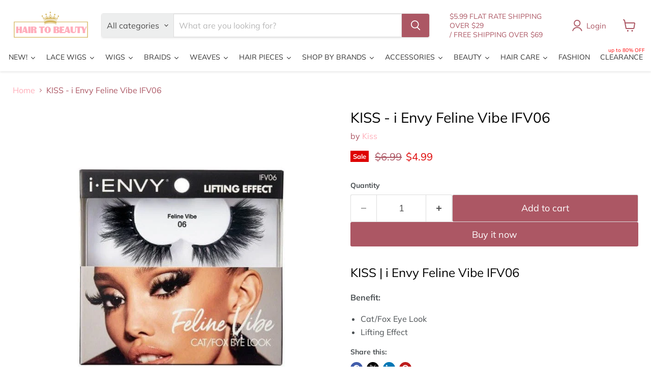

--- FILE ---
content_type: text/html; charset=utf-8
request_url: https://hairtobeauty.com/products/kiss-i-envy-feline-vibe-ifv06
body_size: 74139
content:
<!doctype html>
<html class="no-js no-touch" lang="en">
  <head>
    <meta charset="utf-8">
    <meta http-equiv="x-ua-compatible" content="IE=edge">

    <link rel="preconnect" href="https://cdn.shopify.com">
    <link rel="preconnect" href="https://fonts.shopifycdn.com">
    <link rel="preconnect" href="https://v.shopify.com">
    <link rel="preconnect" href="https://cdn.shopifycloud.com">

    <title>KISS - i Envy Feline Vibe IFV06 — Hair to Beauty</title>

    
      <meta name="description" content="KISS | i Envy Feline Vibe IFV06 Benefit: Cat/Fox Eye Look Lifting Effect">
    

    
      <link rel="shortcut icon" href="//hairtobeauty.com/cdn/shop/files/HTB_FAVICON_2_32x32.png?v=1613713242" type="image/png">
    

    
      <link rel="canonical" href="https://hairtobeauty.com/products/kiss-i-envy-feline-vibe-ifv06" />
    

    <meta name="viewport" content="width=device-width">

    
    





<meta property="og:site_name" content="Hair to Beauty">
<meta property="og:url" content="https://hairtobeauty.com/products/kiss-i-envy-feline-vibe-ifv06">
<meta property="og:title" content="KISS - i Envy Feline Vibe IFV06">
<meta property="og:type" content="product">
<meta property="og:description" content="KISS | i Envy Feline Vibe IFV06 Benefit: Cat/Fox Eye Look Lifting Effect">




    
    
    

    
    
    <meta
      property="og:image"
      content="https://hairtobeauty.com/cdn/shop/products/IFV06_1200x1200.jpg?v=1641952367"
    />
    <meta
      property="og:image:secure_url"
      content="https://hairtobeauty.com/cdn/shop/products/IFV06_1200x1200.jpg?v=1641952367"
    />
    <meta property="og:image:width" content="1200" />
    <meta property="og:image:height" content="1200" />
    
    
    <meta property="og:image:alt" content="KISS | i Envy Feline Vibe IFV06 | Hair to Beauty." />
  












<meta name="twitter:title" content="KISS - i Envy Feline Vibe IFV06">
<meta name="twitter:description" content="KISS | i Envy Feline Vibe IFV06 Benefit: Cat/Fox Eye Look Lifting Effect">


    
    
    
      
      
      <meta name="twitter:card" content="summary">
    
    
    <meta
      property="twitter:image"
      content="https://hairtobeauty.com/cdn/shop/products/IFV06_1200x1200_crop_center.jpg?v=1641952367"
    />
    <meta property="twitter:image:width" content="1200" />
    <meta property="twitter:image:height" content="1200" />
    
    
    <meta property="twitter:image:alt" content="KISS | i Envy Feline Vibe IFV06 | Hair to Beauty." />
  



    <link rel="preload" href="//hairtobeauty.com/cdn/fonts/muli/muli_n4.e949947cfff05efcc994b2e2db40359a04fa9a92.woff2" as="font" crossorigin="anonymous">
    <link rel="preload" as="style" href="//hairtobeauty.com/cdn/shop/t/115/assets/theme.css?v=112424067138748005051760649299"><script async crossorigin fetchpriority="high" src="/cdn/shopifycloud/importmap-polyfill/es-modules-shim.2.4.0.js"></script>
<script type="importmap">
{
  "imports": {
    "element.base-media": "//hairtobeauty.com/cdn/shop/t/115/assets/element.base-media.js?v=61305152781971747521760649243",
    "element.image.parallax": "//hairtobeauty.com/cdn/shop/t/115/assets/element.image.parallax.js?v=59188309605188605141760649270",
    "element.model": "//hairtobeauty.com/cdn/shop/t/115/assets/element.model.js?v=101001098341450788491760649239",
    "element.quantity-selector": "//hairtobeauty.com/cdn/shop/t/115/assets/element.quantity-selector.js?v=68208048201360514121760649261",
    "element.text.rte": "//hairtobeauty.com/cdn/shop/t/115/assets/element.text.rte.js?v=28194737298593644281760649260",
    "element.video": "//hairtobeauty.com/cdn/shop/t/115/assets/element.video.js?v=47354384994497331701760649254",
    "es-module-shims": "//hairtobeauty.com/cdn/shop/t/115/assets/es-module-shims.min.js?v=3197203922110785981760649279",
    "is-land": "//hairtobeauty.com/cdn/shop/t/115/assets/is-land.min.js?v=92343381495565747271760649263",
    "lightbox": "//hairtobeauty.com/cdn/shop/t/115/assets/lightbox.js?v=116354114233759933611760649268",
    "product.gallery": "//hairtobeauty.com/cdn/shop/t/115/assets/product.gallery.js?v=169430556141423714401760649260",
    "section.slideshow": "//hairtobeauty.com/cdn/shop/t/115/assets/section.slideshow.js?v=176892809315355130961760649278",
    "util.events": "//hairtobeauty.com/cdn/shop/t/115/assets/util.events.js?v=163430142883111782711760649249",
    "util.misc": "//hairtobeauty.com/cdn/shop/t/115/assets/util.misc.js?v=117964846174238173191760649261",
    "util.resource-loader": "//hairtobeauty.com/cdn/shop/t/115/assets/util.resource-loader.js?v=81301169148003274841760649255",
    "utility.stylesheet": "//hairtobeauty.com/cdn/shop/t/115/assets/utility.stylesheet.js?v=115421978848924304161760649281",
    "vendor.drift-zoom": "//hairtobeauty.com/cdn/shop/t/115/assets/vendor.drift-zoom.js?v=58010873367620907491760649252",
    "vendor.in-view": "//hairtobeauty.com/cdn/shop/t/115/assets/vendor.in-view.js?v=126891093837844970591760649245",
    "vendor.photoswipe-ui-default": "//hairtobeauty.com/cdn/shop/t/115/assets/vendor.photoswipe-ui-default.min.js?v=60644649669025199041760649248",
    "vendor.photoswipe": "//hairtobeauty.com/cdn/shop/t/115/assets/vendor.photoswipe.min.js?v=169650331104647059261760649244",
    "vendor.swiper": "//hairtobeauty.com/cdn/shop/t/115/assets/vendor.swiper.js?v=18393553757305362231760649273"
  }
}
</script><script>
  if (!(HTMLScriptElement.supports && HTMLScriptElement.supports('importmap'))) {
    const el = document.createElement('script')
    el.async = true
    el.src = "//hairtobeauty.com/cdn/shop/t/115/assets/es-module-shims.min.js?v=3197203922110785981760649279"
    document.head.appendChild(el)
  }
</script>
<script type="module" src="//hairtobeauty.com/cdn/shop/t/115/assets/is-land.min.js?v=92343381495565747271760649263"></script>
<style data-shopify>:root {
    /* Core Sizes */
    --size-0-25: 0.0625rem; /* 1px */
    --size-0-5: 0.125rem; /* 2px */
    --size-1: 0.25rem; /* 4px */
    --size-1-5: 0.375rem; /* 6px */
    --size-2: 0.5rem; /* 8px */
    --size-2-5: 0.625rem; /* 10px */
    --size-3: 0.75rem; /* 12px */
    --size-3-5: 0.875rem; /* 14px */
    --size-4: 1rem; /* 16px */
    --size-4-5: 1.125rem; /* 18px */
    --size-5: 1.25rem; /* 20px */
    --size-5-5: 1.375rem; /* 22px */
    --size-6: 1.5rem; /* 24px */
    --size-6-5: 1.625rem; /* 26px */
    --size-7: 1.75rem; /* 28px */
    --size-7-5: 1.875rem; /* 30px */
    --size-8: 2rem; /* 32px */
    --size-8-5: 2.125rem; /* 34px */
    --size-9: 2.25rem; /* 36px */
    --size-9-5: 2.375rem; /* 38px */
    --size-10: 2.5rem; /* 40px */
    --size-11: 2.75rem; /* 44px */
    --size-12: 3rem; /* 48px */
    --size-14: 3.5rem; /* 56px */
    --size-16: 4rem; /* 64px */
    --size-18: 4.5rem; /* 72px */
    --size-20: 5rem; /* 80px */
    --size-24: 6rem; /* 96px */
    --size-28: 7rem; /* 112px */
    --size-32: 8rem; /* 128px */

    /* Text Sizes */
    --text-size-2: 0.5rem; /* 8px */
    --text-size-2-5: 0.625rem; /* 10px */
    --text-size-3: 0.75rem; /* 12px */
    --text-size-3-5: 0.875rem; /* 14px */
    --text-size-4: 1rem; /* 16px */
    --text-size-4-5: 1.125rem; /* 18px */
    --text-size-5: 1.25rem; /* 20px */
    --text-size-5-5: 1.375rem; /* 22px */
    --text-size-6: 1.5rem; /* 24px */
    --text-size-6-5: 1.625rem; /* 26px */
    --text-size-7: 1.75rem; /* 28px */
    --text-size-7-5: 1.875rem; /* 30px */
    --text-size-8: 2rem; /* 32px */
    --text-size-8-5: 2.125rem; /* 34px */
    --text-size-9: 2.25rem; /* 36px */
    --text-size-9-5: 2.375rem; /* 38px */
    --text-size-10: 2.5rem; /* 40px */
    --text-size-11: 2.75rem; /* 44px */
    --text-size-12: 3rem; /* 48px */
    --text-size-14: 3.5rem; /* 56px */
    --text-size-16: 4rem; /* 64px */
    --text-size-18: 4.5rem; /* 72px */
    --text-size-20: 5rem; /* 80px */
    --text-size-24: 6rem; /* 96px */
    --text-size-28: 7rem; /* 112px */
    --text-size-32: 8rem; /* 128px */

    /* Line */
    --line-size-none: 0px;
    --line-size-xs: 0.5px;
    --line-size-sm: 1px;
    --line-size-md: 2px;
    --line-size-lg: 4px;
    --line-size-xl: 8px;

    /* Gap */
    --gap-size-none: 0px;
    --gap-size-xs: 8px;
    --gap-size-sm: 16px;
    --gap-size-md: 32px;
    --gap-size-lg: 48px;
    --gap-size-xl: 64px;

    /* Radius */
    --radius-xs: 4px;
    --radius-sm: 8px;
    --radius-md: 12px;
    --radius-lg: 16px;
    --radius-xl: 24px;
    --radius-2xl: 32px;
    --radius-none: 0px;
    --radius-full: 999px;

    /* Dropshadow */
    --shadow-none: 0px 0px 0px 0px rgba(0, 0, 0, 0);
    --shadow-sm: 0px 1px 2px 0px rgba(0, 0, 0, 0.08);
    --shadow-md: 0px 2px 4px -1px rgba(0, 0, 0, 0.08);
    --shadow-lg: 0px 8px 16px -4px rgba(0, 0, 0, 0.08);
    --shadow-xl: 0px 16px 32px -6px rgba(0, 0, 0, 0.12);
    --shadow-2xl: 0px 16px 64px -12px rgba(0, 0, 0, 0.22);

    /* Font Weights */
    --font-weight-100: 100;
    --font-weight-200: 200;
    --font-weight-300: 300;
    --font-weight-400: 400;
    --font-weight-500: 500;
    --font-weight-600: 600;
    --font-weight-700: 700;
    --font-weight-800: 800;
    --font-weight-900: 900;

    /* Letter Spacings */
    --letter-space-2xs: -0.05em;
    --letter-space-xs: -0.03em;
    --letter-space-sm: -0.015em;
    --letter-space-md: 0em;
    --letter-space-lg: 0.015em;
    --letter-space-xl: 0.03em;
    --letter-space-2xl: 0.05em;
    --letter-space-3xl: 0.08em;
    --letter-space-4xl: 0.12em;

    /* Line Heights */
    --line-height-2xs: 0.9;
    --line-height-xs: 1;
    --line-height-sm: 1.1;
    --line-height-md: 1.2;
    --line-height-lg: 1.5;
    --line-height-xl: 1.7;
    --line-height-2xl: 2;

    /* Color Shades */
    --shade-0: 0%;
    --shade-4: 4%;
    --shade-8: 8%;
    --shade-12: 12%;
    --shade-16: 16%;
    --shade-20: 20%;
    --shade-30: 30%;
    --shade-40: 40%;
    --shade-50: 50%;
    --shade-60: 60%;
    --shade-70: 70%;
    --shade-80: 80%;
    --shade-90: 90%;
    --shade-100: 100%;
  }</style><style data-shopify>/* Root Variables */
  :root {
    --root-font-size: 16px;
    --root-color-primary: #000;
    --root-color-secondary: #fff;
  }

  /* Colors */
  :root {
    --color-primary: var(--root-color-primary);
    --color-secondary: var(--root-color-secondary);
    --color-focus: #4a9afc;
    --color-error: #ba4444;
    --color-price: var(--color-primary);
    --color-text-savings: var(--color-primary);
    --disabled-grey: #f6f6f6;
    --disabled-border: #b6b6b6;
    --disabled-grey-text: #b6b6b6;
    --success-green: #56ad6a;
    --success-green-bg: #ecfef0;
    --color-sticky-nav-links: #fff;
  }

  /* Body Font Stack */
  :root {
    --body-font-family: 'Arial';
    --body-font-family-fallback: 'sans-serif';
    --body-font-weight: var(--font-weight-400);
    --body-letter-spacing: var(--letter-space-md);
    --body-line-height: var(--line-height-md);
    --body-text-transform: none;
    --body-lg-font-size: var(--text-size-4);
    --body-md-font-size: var(--text-size-3-5);
    --body-sm-font-size: var(--text-size-3);
    --body-xs-font-size: var(--text-size-2-5);

    @media screen and (min-width: 769px) {
      --body-lg-font-size: var(--text-size-4-5);
      --body-md-font-size: var(--text-size-4);
      --body-sm-font-size: var(--text-size-3-5);
      --body-xs-font-size: var(--text-size-3);
    }
  }

  /* Heading Font Stack */
  :root {
    --heading-font-family: 'Arial';
    --heading-font-family-fallback: 'sans-serif';
    --heading-font-weight: var(--font-weight-700);
    --heading-letter-spacing: var(--letter-space-md);

    --heading-2xl-line-height: var(--line-height-md);
    --heading-xl-line-height: var(--line-height-md);
    --heading-lg-line-height: var(--line-height-md);
    --heading-md-line-height: var(--line-height-md);
    --heading-sm-line-height: var(--line-height-md);
    --heading-xs-line-height: var(--line-height-md);

    --heading-2xl-font-size: var(--text-size-12);
    --heading-xl-font-size: var(--text-size-8);
    --heading-lg-font-size: var(--text-size-6);
    --heading-md-font-size: var(--text-size-5);
    --heading-sm-font-size: var(--text-size-4-5);
    --heading-xs-font-size: var(--text-size-4);

    @media screen and (min-width: 769px) {
      --heading-2xl-font-size: var(--text-size-16);
      --heading-xl-font-size: var(--text-size-12);
      --heading-lg-font-size: var(--text-size-8);
      --heading-md-font-size: var(--text-size-6);
      --heading-sm-font-size: var(--text-size-5);
      --heading-xs-font-size: var(--text-size-4-5);
    }
  }

  /* Accent Font Stack */
  :root {
    --accent-font-family: 'Arial';
    --accent-font-family-fallback: 'sans-serif';
    --accent-font-weight: var(--font-weight-400);
    --accent-letter-spacing: var(--letter-space-4xl);
    --accent-line-height: var(--line-height-md);
    --accent-text-transform: uppercase;
  }

  /* ==================================================================== */
  /* OLD CSS VARIABLES THAT NEEDS TO 🔥 */
  /* ==================================================================== */
  :root {
    --z-index-modal: 30;
    --z-index-toolbar: 7;
    --z-index-header: 6;
    --z-index-header-submenu: 7;
    --z-index-header-bottom-row: 3;
    --z-index-header-drawers: 5;
    --z-index-header-drawers-mobile: 3;
    --z-index-header-search: 7;
    --z-index-loader: 4;
    --z-index-header-search-overlay: 1;
    --url-ico-select: url(//hairtobeauty.com/cdn/shop/t/115/assets/ico-select.svg);
    --url-swirl-svg: url(//hairtobeauty.com/cdn/shop/t/115/assets/swirl.svg);
    --header-padding-bottom: 0;
    --gutter: 30px;
    --page-width: 1500px;
    --page-width-narrow: 1000px;
    --page-width-gutter-small: 17px;
    --grid-gutter: 22px;
    --grid-gutter-small: 16px;
    --slide-curve: 0.25s cubic-bezier(0.165, 0.84, 0.44, 1);
    --drawer-box-shadow: 0 10px 25px rgba(0, 0, 0, 0.15);
    --product-grid-margin: 10px;
    --product-grid-padding: 12px;
    --product-radius: 10px;
    --page-top-padding: 35px;
    --page-narrow: 780px;
    --page-width-padding: 40px;
    --grid-gutter: 22px;
    --index-section-padding: 60px;
    --section-header-bottom: 40px;
    --size-chart-margin: 30px 0;
    --size-chart-icon-margin: 5px;
    --newsletter-reminder-padding: 20px 30px 20px 25px;
    --text-frame-margin: 10px;
    --desktop-menu-chevron-size: 10px;
    --site-nav-item-padding: 20px;
    --site-nav-item-padding-top-bottom: 16px;
    --site-nav-icon-padding: 12px;
  }

  @media screen and (max-width: 768px) {
    :root {
      --page-top-padding: 15px;
      --page-narrow: 330px;
      --page-width-padding: 17px;
      --grid-gutter: 16px;
      --index-section-padding: 40px;
      --section-header-bottom: 25px;
      --text-frame-margin: 7px;
    }
  }</style>
<style data-shopify>:root {
    --text-size-scale-n-4: var(--text-size-2); /* 8px */
    --text-size-scale-n-3: var(--text-size-2-5); /* 10px */
    --text-size-scale-n-2: var(--text-size-3); /* 12px */
    --text-size-scale-n-1: var(--text-size-3-5); /* 14px */
    --text-size-scale-n0: var(--text-size-4); /* 16px */
    --text-size-scale-n1: var(--text-size-4-5); /* 18px */
    --text-size-scale-n2: var(--text-size-5); /* 20px */
    --text-size-scale-n3: var(--text-size-6); /* 24px */
    --text-size-scale-n4: var(--text-size-6-5); /* 26px */
    --text-size-scale-n5: var(--text-size-7); /* 28px */
    --text-size-scale-n6: var(--text-size-8); /* 32px */
    --text-size-scale-n7: var(--text-size-9); /* 36px */
    --text-size-scale-n8: var(--text-size-10); /* 40px */
    --text-size-scale-n9: var(--text-size-12); /* 48px */
    --text-size-scale-n10: var(--text-size-14); /* 56px */
    --text-size-scale-n11: var(--text-size-16); /* 64px */
    --text-size-scale-n12: var(--text-size-18); /* 72px */
    --text-size-scale-n13: var(--text-size-20); /* 80px */
    --text-size-scale-n14: var(--text-size-24); /* 96px */

    --font-weight-scale-n-3: var(--font-weight-100);
    --font-weight-scale-n-2: var(--font-weight-200);
    --font-weight-scale-n-1: var(--font-weight-300);
    --font-weight-scale-n0: var(--font-weight-400);
    --font-weight-scale-n1: var(--font-weight-500);
    --font-weight-scale-n2: var(--font-weight-600);
    --font-weight-scale-n3: var(--font-weight-700);
    --font-weight-scale-n4: var(--font-weight-800);
    --font-weight-scale-n5: var(--font-weight-900);

    --letter-spacing-scale-n-3: var(--letter-space-2xs);
    --letter-spacing-scale-n-2: var(--letter-space-xs);
    --letter-spacing-scale-n-1: var(--letter-space-sm);
    --letter-spacing-scale-n0: var(--letter-space-md);
    --letter-spacing-scale-n1: var(--letter-space-lg);
    --letter-spacing-scale-n2: var(--letter-space-xl);
    --letter-spacing-scale-n3: var(--letter-space-2xl);
    --letter-spacing-scale-n4: var(--letter-space-3xl);
    --letter-spacing-scale-n5: var(--letter-space-4xl);

    --line-height-scale-n-3: var(--line-height-2xs);
    --line-height-scale-n-2: var(--line-height-xs);
    --line-height-scale-n-1: var(--line-height-sm);
    --line-height-scale-n0: var(--line-height-md);
    --line-height-scale-n1: var(--line-height-lg);
    --line-height-scale-n2: var(--line-height-xl);
    --line-height-scale-n3: var(--line-height-2xl);

    /* Body Font Scales *//* Heading Font Scales *//* Accent Font Scales */@media screen and (min-width: 769px) {
      /* Body Font Desktop Sizes *//* Heading Desktop Font Sizes */}
  }</style>
<style data-shopify>:root {
    

    
  }

  

  

  /* LEGACY TOKENS THAT WE NEED TO KILLLLLLLLLLLLL */
  /* --------------------------------------------- */

  :root {
    /* Fixed colors */
    --color-price: ;
    --color-text-savings: ;

    /* TODO: Move to component that uses this */
    --color-button-primary: #000; /* TODO: Remove this */
    --color-button-primary-light: #1a1a1a; /* TODO: Remove this */
    --color-button-primary-dim: #000000; /* TODO: Remove this */
    --color-button-primary-text: #ffffff; /* TODO: Remove this */

    --color-sale-tag: ;
    --color-sale-tag-text: ;
  }</style><style data-shopify>
  :root {
    

    --color-background: #fff;
    --color-background-alpha-0: rgba(255, 255, 255, 0);
    --color-background-alpha-90: rgba(255, 255, 255, 0.9);

    /* Typography */
    
    
    --color-headings: #1d1d1d;
    --color-text: #1d1d1d;

    --color-text-05: #f4f4f4;
    --color-text-05-alpha-0: rgba(244, 244, 244, 0);

    --color-text-hover: #1d1d1d;
    --color-text-light: #1d1d1d;
    --color-links: #046e82;
    --color-link-hover: #1d1d1d;

    /* Products */
    --color-products-in-stock: #268c0b;
    --color-products-low-stock: #cc1313;
    --color-products-no-stock: #121212;

    /* Buttons */
    
    

    --color-button-text: #ffffff;
    --color-button-background: #f04f36;
    --color-button-background-hover: #f2614a;

    --color-button-background-focus: #dddddd;
    --color-button-disable: #939393;

    --color-button-secondary-text: #f04f36;
    --color-button-secondary-background: #ffffff;
    --color-button-secondary-background-hover: #ffffff;
    --color-button-secondary-background-focus: #e6e6e6;
    --color-button-secondary-border: #dddddd;
    --color-button-secondary-border-hover: #c7c7c7;

    --button-primary-text-color: #ffffff;
    --button-primary-text-color-highlight: #ffffff;
    --button-primary-bg-color: #000000;
    --button-primary-bg-color-highlight: #606060;
    --button-primary-border-color: rgba(0,0,0,0);
    --button-primary-border-color-highlight: rgba(0,0,0,0);

    --button-secondary-text-color: #000000;
    --button-secondary-text-color-highlight: #ffffff;
    --button-secondary-bg-color: rgba(0,0,0,0);
    --button-secondary-bg-color-highlight: #000000;
    --button-secondary-border-color: #000000;
    --button-secondary-border-color-highlight: #000000;

    --button-link-text-color: #000000;
    --button-link-text-color-highlight: #ccc;

    /* Header */
    --color-header-text: #1d1d1d;
    --color-header-background: #fff;

    /* Forms */
    
    --color-input-text: #4d4d4d;

    --color-input-text-hover: #dddddd;

    --color-input-background: #fff;
    --color-input-background-hover: #f4f4f4;

    --color-input-border: #dddddd;
    --color-input-border-alpha-25: rgba(221, 221, 221, 0.25);


    --color-input-border-morph-2: #c7c7c7;
    --color-input-border-morph-4: #b1b1b1;
    --color-input-border-morph-10: #858585;
    --color-input-border-morph-12: #767676;

    --color-input-border-hover: #c7c7c7;

    --color-product-sale-accent: #f04f36;
    --color-product-review-star: #ffab41;

    /* Footer */
    --color-footer-text: #1d1d1d;

    --color-footer-background: #f5f3ed;


    --color-footer-link: #3c3c3c;
    --color-footer-color-alt: rgba(29, 29, 29, 0.8);
    --color-additional-accent: rgba(29, 29, 29, 0.5);

    /* Placeholders */
    --color-placeholder-background: #ededed;
    --color-placeholder-fill: #b0b0b0;

    /* General */
    
    
    
    --color-black: #000;
    --color-white: #fff;

    --color-border: #808080;
    --color-border-modify: rgba(128, 128, 128, 0.3);
    --color-border-less-soft: rgba(0, 0, 0, 0.25);
    --color-border-soft: rgba(0, 0, 0, 0.15);
    --color-border-softer: rgba(0, 0, 0, 0.1);


    --color-overlay-background: Liquid error (snippets/head.styles.legacy-settings-color line 118): Alpha must be a float between 0 and 1;


    --color-background-8: #ededed;
    --color-background-4: #f6f6f6;

    --color-background-light: #f2f2f2;
    --color-search-category-background: #e8e8e8;

    --color-box-shadow-border: rgba(128, 128, 128, 0.16);
    --color-box-shadow-shadow: rgba(128, 128, 128, 0.11);
    --color-box-shadow-border-focused: rgba(128, 128, 128, 0.5);
    --color-box-shadow-shadow-focused: rgba(128, 128, 128, 0.5);

    --color-box-shadow-shadow-headings: rgba(128, 128, 128, 0.05);

    --color-error: #f05d5d;
    --color-success: #51a551;
    --color-warning: #dfa354;
    --color-highlight: #fffbd9;
    --color-notice: --color-text;
    --color-sale: --color-product-sale-accent;
    --color-star: --color-product-review-star;
    --color-star-empty: #8e8e8e;

    --color-facebook: #425dab;
    --color-x: #000;
    --color-pinterest: #bd1c1c;
    --color-linkedin: #0077B5;
  }
</style>
<style data-shopify>:root {
    --heading-font-family: 'Open Sans', sans-serif;
    --heading-font-weight: 400;
    --heading-letter-spacing: 0px;
    --body-font-family: 'Open Sans', sans-serif;

    --heading-font-style: normal;
    --subheading-font-family: 'Open Sans', sans-serif;
    --button-font-family: 'Open Sans', sans-serif;

    /* Font sizes */
    --heading-xl-font-size: 40px;
    --heading-lg-font-size: 20px;
    --body-md-font-size: 15px;

    --button-primary-font-size: 1rem;
    --button-primary-line-height: inherit;

    --button-secondary-font-size: 1rem;
    --button-secondary-line-height: inherit;

    --button-link-style-font-size: 1rem;
    --button-link-style-line-height: inherit;

    --heading-responsive: 1;
    --subheading-responsive: 1;

    /* Button styles */
    --button-font-weight: 700;
    --button-font-style: normal;
    --button-letter-spacing: 0px;
    --button-transition-speed: 0.3s;
    --button-font-capitalization: none;

    --button-primary-border-radius: 0px;
    --button-secondary-border-radius: 0px;
    --button-link-underline-thickness: 1px;
    --button-link-underline-style: solid;
  }</style>



<style data-shopify>
  :root {
    /* Backgrounds */
    
    

    --color-background: 
      
rgb(255, 255, 255)
    ;
    --color-background-alpha-0: rgba(255, 255, 255, 0);
    --color-background-alpha-90: rgba(255, 255, 255, 0.9);

    /* Typography */
    --color-headings: #000000;
    --color-text: #4c5154;

    --color-text-05: #f6f6f6;
    --color-text-05-alpha-0: rgba(246, 246, 246, 0);

    
    

    
    
    
    

    --color-text-hover: 
      
#343739
    ;
    --color-text-light: #ac5764;
    --color-links: #ffaeb9;

    
    
    

    --color-link-hover: 
      
#ff8091
    ;

    /* Products */
    --color-products-in-stock: #3C9342;
    --color-products-low-stock: #E99114;
    --color-products-no-stock: #BF262F;

    /* Buttons */
    --color-button-text: #ffffff;
    --color-button-background: #ac5764;
    --color-button-background-hover: rgb(180, 104, 116);

    
    

    --color-button-background-focus: 
      
#a04f5b
    ;
    --color-button-disable: #828282;

    --color-button-secondary-text: #ffffff;
    --color-button-secondary-background: #ac5764;
    --color-button-secondary-background-hover: rgb(189, 121, 131);

    
    

    --color-button-secondary-background-focus: 
      
#a04f5b
    ;
    --color-button-secondary-border: #dddddd;

    
    

    --color-button-secondary-border-hover: 
      
#cecece
    ;

    /* Header */
    --color-header-text: #ac5764;

    
    

    --color-header-background: 
      
rgb(255, 255, 255)
    ;

    /* Forms */
    --color-input-text: #4d4d4d;

    
    

    --color-input-text-hover: 
      
#434343
    ;

    --color-input-background: #ffffff;
    --color-input-background-hover: #f6f6f6;

    --color-input-border: #dddddd;
    --color-input-border-alpha-25: rgba(221, 221, 221, 0.25);

    

    
    

    
    

    
    

    
    

    --color-input-border-morph-2: 
      
#cecece
    ;
    --color-input-border-morph-4: 
      
#bebebe
    ;
    --color-input-border-morph-10: 
      
#919191
    ;
    --color-input-border-morph-12: 
      
#818181
    ;

    --color-input-border-hover: 
      
#cecece
    ;

    --color-product-sale-accent: #de0101;
    --color-product-review-star: #4c4c4c;

    /* Footer */
    --color-footer-text: #ac5764;

    
    

    --color-footer-background: 
      
rgb(237, 239, 243)
    ;

    
    

    --color-footer-link: 
      
#a04f5b
    ;
    --color-footer-color-alt: rgba(172, 87, 100, 0.8);
    --color-additional-accent: rgba(172, 87, 100, 0.5);

    /* Placeholders */
    --color-placeholder-background: #f1f1f1;
    --color-placeholder-fill: #c0c2c3;

    /* General */
    
    

    --color-black: #000;
    --color-white: #fff;

    
    
    
    

    
    

    --color-border: rgb(128, 128, 128);
    --color-border-modify: rgba(128, 128, 128, 0.3);
    --color-border-less-soft: rgba(0, 0, 0, 0.25);
    --color-border-soft: rgba(0, 0, 0, 0.15);
    --color-border-softer: rgba(0, 0, 0, 0.1);

    

    --color-overlay-background: rgba(0, 0, 0, 0.5);

    

    --color-background-8: #f1f1f1;
    --color-background-4: #f8f8f8;

    --color-background-light: #f6f6f6;
    --color-search-category-background: #edeeee;

    --color-box-shadow-border: rgba(128, 128, 128, 0.16);
    --color-box-shadow-shadow: rgba(128, 128, 128, 0.11);
    --color-box-shadow-border-focused: rgba(128, 128, 128, 0.5);
    --color-box-shadow-shadow-focused: rgba(128, 128, 128, 0.5);

    --color-box-shadow-shadow-headings: rgba(128, 128, 128, 0.05);

    --color-error: #f05d5d;
    --color-success: #51a551;
    --color-warning: #dfa354;
    --color-highlight: #fffbd9;
    --color-notice: --color-text;
    --color-sale: --color-product-sale-accent;
    --color-star: --color-product-review-star;
    --color-star-empty: #a6a8aa;

    --color-facebook: #425dab;
    --color-x: #000;
    --color-pinterest: #bd1c1c;
    --color-linkedin: #0077B5;
  }
</style>

<style data-shopify>:root {
    /* Override heading font stack with empire legacy settings */
    --heading-font-family: Muli,sans-serif;
    --heading-font-scale: 1.0;
    --heading-font-weight: 400;
    --heading-font-style: normal;
    --heading-font-capitalization: initial;
    --heading-letter-spacing: 0.0em;
    --subheading-font-family: 'Nunito Sans', sans-serif;
    --button-font-family: Muli,sans-serif;
    --button-font-capitalization: initial;
    --button-letter-spacing: 0.0em;

    --heading-responsive: 1;
    --subheading-responsive: 1;
    --body-font-family: Muli;
  }</style><script>window.performance && window.performance.mark && window.performance.mark('shopify.content_for_header.start');</script><meta name="google-site-verification" content="sf1TtHf3_CAzOeJnIhrjMu43jQt10vFlVejI4HdP7vg">
<meta id="shopify-digital-wallet" name="shopify-digital-wallet" content="/9176514660/digital_wallets/dialog">
<meta name="shopify-checkout-api-token" content="4216e1a53aec40b70a1f7ff500923d33">
<meta id="in-context-paypal-metadata" data-shop-id="9176514660" data-venmo-supported="false" data-environment="production" data-locale="en_US" data-paypal-v4="true" data-currency="USD">
<link rel="alternate" type="application/json+oembed" href="https://hairtobeauty.com/products/kiss-i-envy-feline-vibe-ifv06.oembed">
<script async="async" src="/checkouts/internal/preloads.js?locale=en-US"></script>
<link rel="preconnect" href="https://shop.app" crossorigin="anonymous">
<script async="async" src="https://shop.app/checkouts/internal/preloads.js?locale=en-US&shop_id=9176514660" crossorigin="anonymous"></script>
<script id="apple-pay-shop-capabilities" type="application/json">{"shopId":9176514660,"countryCode":"US","currencyCode":"USD","merchantCapabilities":["supports3DS"],"merchantId":"gid:\/\/shopify\/Shop\/9176514660","merchantName":"Hair to Beauty","requiredBillingContactFields":["postalAddress","email"],"requiredShippingContactFields":["postalAddress","email"],"shippingType":"shipping","supportedNetworks":["visa","masterCard","amex","discover","elo","jcb"],"total":{"type":"pending","label":"Hair to Beauty","amount":"1.00"},"shopifyPaymentsEnabled":true,"supportsSubscriptions":true}</script>
<script id="shopify-features" type="application/json">{"accessToken":"4216e1a53aec40b70a1f7ff500923d33","betas":["rich-media-storefront-analytics"],"domain":"hairtobeauty.com","predictiveSearch":true,"shopId":9176514660,"locale":"en"}</script>
<script>var Shopify = Shopify || {};
Shopify.shop = "hairtobeauty.myshopify.com";
Shopify.locale = "en";
Shopify.currency = {"active":"USD","rate":"1.0"};
Shopify.country = "US";
Shopify.theme = {"name":"Updated copy of Empire 11.0 Shopify 2.0","id":149103706285,"schema_name":"Empire","schema_version":"12.2.0","theme_store_id":838,"role":"main"};
Shopify.theme.handle = "null";
Shopify.theme.style = {"id":null,"handle":null};
Shopify.cdnHost = "hairtobeauty.com/cdn";
Shopify.routes = Shopify.routes || {};
Shopify.routes.root = "/";</script>
<script type="module">!function(o){(o.Shopify=o.Shopify||{}).modules=!0}(window);</script>
<script>!function(o){function n(){var o=[];function n(){o.push(Array.prototype.slice.apply(arguments))}return n.q=o,n}var t=o.Shopify=o.Shopify||{};t.loadFeatures=n(),t.autoloadFeatures=n()}(window);</script>
<script>
  window.ShopifyPay = window.ShopifyPay || {};
  window.ShopifyPay.apiHost = "shop.app\/pay";
  window.ShopifyPay.redirectState = null;
</script>
<script id="shop-js-analytics" type="application/json">{"pageType":"product"}</script>
<script defer="defer" async type="module" src="//hairtobeauty.com/cdn/shopifycloud/shop-js/modules/v2/client.init-shop-cart-sync_BdyHc3Nr.en.esm.js"></script>
<script defer="defer" async type="module" src="//hairtobeauty.com/cdn/shopifycloud/shop-js/modules/v2/chunk.common_Daul8nwZ.esm.js"></script>
<script type="module">
  await import("//hairtobeauty.com/cdn/shopifycloud/shop-js/modules/v2/client.init-shop-cart-sync_BdyHc3Nr.en.esm.js");
await import("//hairtobeauty.com/cdn/shopifycloud/shop-js/modules/v2/chunk.common_Daul8nwZ.esm.js");

  window.Shopify.SignInWithShop?.initShopCartSync?.({"fedCMEnabled":true,"windoidEnabled":true});

</script>
<script defer="defer" async type="module" src="//hairtobeauty.com/cdn/shopifycloud/shop-js/modules/v2/client.payment-terms_MV4M3zvL.en.esm.js"></script>
<script defer="defer" async type="module" src="//hairtobeauty.com/cdn/shopifycloud/shop-js/modules/v2/chunk.common_Daul8nwZ.esm.js"></script>
<script defer="defer" async type="module" src="//hairtobeauty.com/cdn/shopifycloud/shop-js/modules/v2/chunk.modal_CQq8HTM6.esm.js"></script>
<script type="module">
  await import("//hairtobeauty.com/cdn/shopifycloud/shop-js/modules/v2/client.payment-terms_MV4M3zvL.en.esm.js");
await import("//hairtobeauty.com/cdn/shopifycloud/shop-js/modules/v2/chunk.common_Daul8nwZ.esm.js");
await import("//hairtobeauty.com/cdn/shopifycloud/shop-js/modules/v2/chunk.modal_CQq8HTM6.esm.js");

  
</script>
<script>
  window.Shopify = window.Shopify || {};
  if (!window.Shopify.featureAssets) window.Shopify.featureAssets = {};
  window.Shopify.featureAssets['shop-js'] = {"shop-cart-sync":["modules/v2/client.shop-cart-sync_QYOiDySF.en.esm.js","modules/v2/chunk.common_Daul8nwZ.esm.js"],"init-fed-cm":["modules/v2/client.init-fed-cm_DchLp9rc.en.esm.js","modules/v2/chunk.common_Daul8nwZ.esm.js"],"shop-button":["modules/v2/client.shop-button_OV7bAJc5.en.esm.js","modules/v2/chunk.common_Daul8nwZ.esm.js"],"init-windoid":["modules/v2/client.init-windoid_DwxFKQ8e.en.esm.js","modules/v2/chunk.common_Daul8nwZ.esm.js"],"shop-cash-offers":["modules/v2/client.shop-cash-offers_DWtL6Bq3.en.esm.js","modules/v2/chunk.common_Daul8nwZ.esm.js","modules/v2/chunk.modal_CQq8HTM6.esm.js"],"shop-toast-manager":["modules/v2/client.shop-toast-manager_CX9r1SjA.en.esm.js","modules/v2/chunk.common_Daul8nwZ.esm.js"],"init-shop-email-lookup-coordinator":["modules/v2/client.init-shop-email-lookup-coordinator_UhKnw74l.en.esm.js","modules/v2/chunk.common_Daul8nwZ.esm.js"],"pay-button":["modules/v2/client.pay-button_DzxNnLDY.en.esm.js","modules/v2/chunk.common_Daul8nwZ.esm.js"],"avatar":["modules/v2/client.avatar_BTnouDA3.en.esm.js"],"init-shop-cart-sync":["modules/v2/client.init-shop-cart-sync_BdyHc3Nr.en.esm.js","modules/v2/chunk.common_Daul8nwZ.esm.js"],"shop-login-button":["modules/v2/client.shop-login-button_D8B466_1.en.esm.js","modules/v2/chunk.common_Daul8nwZ.esm.js","modules/v2/chunk.modal_CQq8HTM6.esm.js"],"init-customer-accounts-sign-up":["modules/v2/client.init-customer-accounts-sign-up_C8fpPm4i.en.esm.js","modules/v2/client.shop-login-button_D8B466_1.en.esm.js","modules/v2/chunk.common_Daul8nwZ.esm.js","modules/v2/chunk.modal_CQq8HTM6.esm.js"],"init-shop-for-new-customer-accounts":["modules/v2/client.init-shop-for-new-customer-accounts_CVTO0Ztu.en.esm.js","modules/v2/client.shop-login-button_D8B466_1.en.esm.js","modules/v2/chunk.common_Daul8nwZ.esm.js","modules/v2/chunk.modal_CQq8HTM6.esm.js"],"init-customer-accounts":["modules/v2/client.init-customer-accounts_dRgKMfrE.en.esm.js","modules/v2/client.shop-login-button_D8B466_1.en.esm.js","modules/v2/chunk.common_Daul8nwZ.esm.js","modules/v2/chunk.modal_CQq8HTM6.esm.js"],"shop-follow-button":["modules/v2/client.shop-follow-button_CkZpjEct.en.esm.js","modules/v2/chunk.common_Daul8nwZ.esm.js","modules/v2/chunk.modal_CQq8HTM6.esm.js"],"lead-capture":["modules/v2/client.lead-capture_BntHBhfp.en.esm.js","modules/v2/chunk.common_Daul8nwZ.esm.js","modules/v2/chunk.modal_CQq8HTM6.esm.js"],"checkout-modal":["modules/v2/client.checkout-modal_CfxcYbTm.en.esm.js","modules/v2/chunk.common_Daul8nwZ.esm.js","modules/v2/chunk.modal_CQq8HTM6.esm.js"],"shop-login":["modules/v2/client.shop-login_Da4GZ2H6.en.esm.js","modules/v2/chunk.common_Daul8nwZ.esm.js","modules/v2/chunk.modal_CQq8HTM6.esm.js"],"payment-terms":["modules/v2/client.payment-terms_MV4M3zvL.en.esm.js","modules/v2/chunk.common_Daul8nwZ.esm.js","modules/v2/chunk.modal_CQq8HTM6.esm.js"]};
</script>
<script>(function() {
  var isLoaded = false;
  function asyncLoad() {
    if (isLoaded) return;
    isLoaded = true;
    var urls = ["https:\/\/cdn.shopify.com\/s\/files\/1\/0184\/4255\/1360\/files\/quicklink.v3.min.js?v=1645163498\u0026shop=hairtobeauty.myshopify.com","https:\/\/cdn.hextom.com\/js\/eventpromotionbar.js?shop=hairtobeauty.myshopify.com","https:\/\/loox.io\/widget\/TfqvXtVBkQ\/loox.1752257707308.js?shop=hairtobeauty.myshopify.com"];
    for (var i = 0; i < urls.length; i++) {
      var s = document.createElement('script');
      s.type = 'text/javascript';
      s.async = true;
      s.src = urls[i];
      var x = document.getElementsByTagName('script')[0];
      x.parentNode.insertBefore(s, x);
    }
  };
  if(window.attachEvent) {
    window.attachEvent('onload', asyncLoad);
  } else {
    window.addEventListener('load', asyncLoad, false);
  }
})();</script>
<script id="__st">var __st={"a":9176514660,"offset":-21600,"reqid":"05465c1b-a65f-4749-a153-708febef1778-1768991224","pageurl":"hairtobeauty.com\/products\/kiss-i-envy-feline-vibe-ifv06","u":"0e3d7e4c6162","p":"product","rtyp":"product","rid":7093668020397};</script>
<script>window.ShopifyPaypalV4VisibilityTracking = true;</script>
<script id="captcha-bootstrap">!function(){'use strict';const t='contact',e='account',n='new_comment',o=[[t,t],['blogs',n],['comments',n],[t,'customer']],c=[[e,'customer_login'],[e,'guest_login'],[e,'recover_customer_password'],[e,'create_customer']],r=t=>t.map((([t,e])=>`form[action*='/${t}']:not([data-nocaptcha='true']) input[name='form_type'][value='${e}']`)).join(','),a=t=>()=>t?[...document.querySelectorAll(t)].map((t=>t.form)):[];function s(){const t=[...o],e=r(t);return a(e)}const i='password',u='form_key',d=['recaptcha-v3-token','g-recaptcha-response','h-captcha-response',i],f=()=>{try{return window.sessionStorage}catch{return}},m='__shopify_v',_=t=>t.elements[u];function p(t,e,n=!1){try{const o=window.sessionStorage,c=JSON.parse(o.getItem(e)),{data:r}=function(t){const{data:e,action:n}=t;return t[m]||n?{data:e,action:n}:{data:t,action:n}}(c);for(const[e,n]of Object.entries(r))t.elements[e]&&(t.elements[e].value=n);n&&o.removeItem(e)}catch(o){console.error('form repopulation failed',{error:o})}}const l='form_type',E='cptcha';function T(t){t.dataset[E]=!0}const w=window,h=w.document,L='Shopify',v='ce_forms',y='captcha';let A=!1;((t,e)=>{const n=(g='f06e6c50-85a8-45c8-87d0-21a2b65856fe',I='https://cdn.shopify.com/shopifycloud/storefront-forms-hcaptcha/ce_storefront_forms_captcha_hcaptcha.v1.5.2.iife.js',D={infoText:'Protected by hCaptcha',privacyText:'Privacy',termsText:'Terms'},(t,e,n)=>{const o=w[L][v],c=o.bindForm;if(c)return c(t,g,e,D).then(n);var r;o.q.push([[t,g,e,D],n]),r=I,A||(h.body.append(Object.assign(h.createElement('script'),{id:'captcha-provider',async:!0,src:r})),A=!0)});var g,I,D;w[L]=w[L]||{},w[L][v]=w[L][v]||{},w[L][v].q=[],w[L][y]=w[L][y]||{},w[L][y].protect=function(t,e){n(t,void 0,e),T(t)},Object.freeze(w[L][y]),function(t,e,n,w,h,L){const[v,y,A,g]=function(t,e,n){const i=e?o:[],u=t?c:[],d=[...i,...u],f=r(d),m=r(i),_=r(d.filter((([t,e])=>n.includes(e))));return[a(f),a(m),a(_),s()]}(w,h,L),I=t=>{const e=t.target;return e instanceof HTMLFormElement?e:e&&e.form},D=t=>v().includes(t);t.addEventListener('submit',(t=>{const e=I(t);if(!e)return;const n=D(e)&&!e.dataset.hcaptchaBound&&!e.dataset.recaptchaBound,o=_(e),c=g().includes(e)&&(!o||!o.value);(n||c)&&t.preventDefault(),c&&!n&&(function(t){try{if(!f())return;!function(t){const e=f();if(!e)return;const n=_(t);if(!n)return;const o=n.value;o&&e.removeItem(o)}(t);const e=Array.from(Array(32),(()=>Math.random().toString(36)[2])).join('');!function(t,e){_(t)||t.append(Object.assign(document.createElement('input'),{type:'hidden',name:u})),t.elements[u].value=e}(t,e),function(t,e){const n=f();if(!n)return;const o=[...t.querySelectorAll(`input[type='${i}']`)].map((({name:t})=>t)),c=[...d,...o],r={};for(const[a,s]of new FormData(t).entries())c.includes(a)||(r[a]=s);n.setItem(e,JSON.stringify({[m]:1,action:t.action,data:r}))}(t,e)}catch(e){console.error('failed to persist form',e)}}(e),e.submit())}));const S=(t,e)=>{t&&!t.dataset[E]&&(n(t,e.some((e=>e===t))),T(t))};for(const o of['focusin','change'])t.addEventListener(o,(t=>{const e=I(t);D(e)&&S(e,y())}));const B=e.get('form_key'),M=e.get(l),P=B&&M;t.addEventListener('DOMContentLoaded',(()=>{const t=y();if(P)for(const e of t)e.elements[l].value===M&&p(e,B);[...new Set([...A(),...v().filter((t=>'true'===t.dataset.shopifyCaptcha))])].forEach((e=>S(e,t)))}))}(h,new URLSearchParams(w.location.search),n,t,e,['guest_login'])})(!0,!0)}();</script>
<script integrity="sha256-4kQ18oKyAcykRKYeNunJcIwy7WH5gtpwJnB7kiuLZ1E=" data-source-attribution="shopify.loadfeatures" defer="defer" src="//hairtobeauty.com/cdn/shopifycloud/storefront/assets/storefront/load_feature-a0a9edcb.js" crossorigin="anonymous"></script>
<script crossorigin="anonymous" defer="defer" src="//hairtobeauty.com/cdn/shopifycloud/storefront/assets/shopify_pay/storefront-65b4c6d7.js?v=20250812"></script>
<script data-source-attribution="shopify.dynamic_checkout.dynamic.init">var Shopify=Shopify||{};Shopify.PaymentButton=Shopify.PaymentButton||{isStorefrontPortableWallets:!0,init:function(){window.Shopify.PaymentButton.init=function(){};var t=document.createElement("script");t.src="https://hairtobeauty.com/cdn/shopifycloud/portable-wallets/latest/portable-wallets.en.js",t.type="module",document.head.appendChild(t)}};
</script>
<script data-source-attribution="shopify.dynamic_checkout.buyer_consent">
  function portableWalletsHideBuyerConsent(e){var t=document.getElementById("shopify-buyer-consent"),n=document.getElementById("shopify-subscription-policy-button");t&&n&&(t.classList.add("hidden"),t.setAttribute("aria-hidden","true"),n.removeEventListener("click",e))}function portableWalletsShowBuyerConsent(e){var t=document.getElementById("shopify-buyer-consent"),n=document.getElementById("shopify-subscription-policy-button");t&&n&&(t.classList.remove("hidden"),t.removeAttribute("aria-hidden"),n.addEventListener("click",e))}window.Shopify?.PaymentButton&&(window.Shopify.PaymentButton.hideBuyerConsent=portableWalletsHideBuyerConsent,window.Shopify.PaymentButton.showBuyerConsent=portableWalletsShowBuyerConsent);
</script>
<script>
  function portableWalletsCleanup(e){e&&e.src&&console.error("Failed to load portable wallets script "+e.src);var t=document.querySelectorAll("shopify-accelerated-checkout .shopify-payment-button__skeleton, shopify-accelerated-checkout-cart .wallet-cart-button__skeleton"),e=document.getElementById("shopify-buyer-consent");for(let e=0;e<t.length;e++)t[e].remove();e&&e.remove()}function portableWalletsNotLoadedAsModule(e){e instanceof ErrorEvent&&"string"==typeof e.message&&e.message.includes("import.meta")&&"string"==typeof e.filename&&e.filename.includes("portable-wallets")&&(window.removeEventListener("error",portableWalletsNotLoadedAsModule),window.Shopify.PaymentButton.failedToLoad=e,"loading"===document.readyState?document.addEventListener("DOMContentLoaded",window.Shopify.PaymentButton.init):window.Shopify.PaymentButton.init())}window.addEventListener("error",portableWalletsNotLoadedAsModule);
</script>

<script type="module" src="https://hairtobeauty.com/cdn/shopifycloud/portable-wallets/latest/portable-wallets.en.js" onError="portableWalletsCleanup(this)" crossorigin="anonymous"></script>
<script nomodule>
  document.addEventListener("DOMContentLoaded", portableWalletsCleanup);
</script>

<link id="shopify-accelerated-checkout-styles" rel="stylesheet" media="screen" href="https://hairtobeauty.com/cdn/shopifycloud/portable-wallets/latest/accelerated-checkout-backwards-compat.css" crossorigin="anonymous">
<style id="shopify-accelerated-checkout-cart">
        #shopify-buyer-consent {
  margin-top: 1em;
  display: inline-block;
  width: 100%;
}

#shopify-buyer-consent.hidden {
  display: none;
}

#shopify-subscription-policy-button {
  background: none;
  border: none;
  padding: 0;
  text-decoration: underline;
  font-size: inherit;
  cursor: pointer;
}

#shopify-subscription-policy-button::before {
  box-shadow: none;
}

      </style>
<link rel="stylesheet" media="screen" href="//hairtobeauty.com/cdn/shop/t/115/compiled_assets/styles.css?v=137048">
<script>window.performance && window.performance.mark && window.performance.mark('shopify.content_for_header.end');</script>

    <style>
      :root {
        /* ------------------------------------------------------------
          Typography
        ------------------------------------------------------------ */
        /* Body */
        --element-text-font-family--body: Muli, sans-serif;
        --element-text-font-weight--body: 400;
        --element-text-font-size--rte-body: 16px;
        --element-text-line-height--body: var(--line-height-lg);
        /* Headings */
        --element-text-font-family--heading: Muli, sans-serif;
        --element-text-font-weight--heading: 400;
        --element-text-letter-spacing--heading: 0.0em;
        --element-text-text-transform--heading: none;--element-text-font-size--heading-xl: 26.25px;
            @media screen and (max-width: 719px) {
              --element-text-font-size--heading-xl: 22.5px;
            }/* Buttons */
        --element-button-font-size: 13px;
        --element-button-radius: 3px;
        --element-badge-radius: 0px;
        --element-badge-px: var(--size-2);
        --element-badge-py: var(--size-0-5);
        
        /* ------------------------------------------------------------
          Colors
        ------------------------------------------------------------ */
        --color-primary: #4c5154; 
        --color-secondary: #ffffff;
        --root-color-primary: #4c5154; 
        --root-color-secondary: #ffffff;
        --element-text-color: #4c5154;
        --color-sale-tag-text: #fff ;
        --color-sale-tag: #de0101;
      }

      /* Override Shopify Payment Button styles */
      .shopify-payment-button .shopify-payment-button__button--unbranded,
      .shopify-payment-button .shopify-payment-button__button {
        --element-text-line-height--body-md: 1;
        --element-button-text-transform: none;
        --element-button-letter-spacing: 0.0em;
        --element-button-font-family: Muli, sans-serif;
        --color-primary: #ac5764;
        border: none!important;
      }

      .add-to-cart-button{
        --element-text-line-height--body-md: 1;
        --element-button-font-size: var(--font-size-button-large);
        --element-button-text-transform: none;
        --element-button-letter-spacing: 0.0em;
        --element-button-font-family: Muli, sans-serif;
        --element-text-font-weight: 700;
        --element-text-color: #ffffff;
        --element-button-color-secondary: #ac5764;
        box-shadow: inset 0 0 0 1px #dddddd;
      }

      .add-to-cart-button:focus-visible{
        box-shadow: 0 0 0 2px #fff, 0 0 0 5px #19f6, 0 3px 8px #0000001a;
      }

      .add-to-cart-button:not(.element-button--inverted) {
        --element-button-color-primary: #ac5764;
        --element-button-color-secondary: #4c5154;
      }

      .element-button{
        box-sizing: border-box;
      }

      .product-title{
        --element-text-color: #000000;
      }
        
      .vendor{
        --element-text-color: #ffaeb9;
        text-decoration: none;
      }

      .sale-price{
        --element-text-color: #de0101;
      }

      .compare-at-price{
        --element-text-color: #ac5764;
      }

      .variant-option-value-name-selected{
        --element-button-color-primary: white!important;
        --element-button-color-secondary: #ffaeb9!important;
      }

      .sku{
        --element-text-color: #ac5764;
      }

      .inventory-status--low-stock {
        --element-text-color: #E99114;
      }

      .inventory-status--in-stock {
        --element-text-color: #3C9342;
      }

      .inventory-status--sold-out {
        --element-text-color: #BF262F;
      }

      .overlay-lightbox__overlay {
        z-index: 10000;
      }

      .element-text--rte ul {
        padding-left: 20px;
        margin: 1rem 0;
      }

      .element-text--rte table {
        display: block;
        border-collapse: collapse;
        width: fit-content;
        max-width: 100%;
        height: auto;
        overflow: auto;
        white-space: nowrap;
        box-shadow: 0 1px 4px rgba(0, 0, 0, 0.1);
      }

      .element-text--rte table th,
      .element-text--rte table td {
        border: 1px solid rgba(0, 0, 0, 0.1);
      }

      .element-text--rte table th {
        font-family: var(--element-text-font-family--heading);
        font-weight: var(--element-text-font-weight--heading);
        font-size: var(--element-text-font-size--rte-body);
        padding: 8px;
        text-align: left;
        color: var(--color-primary);
      }

      .element-text--rte table td {
        font-size: var(--element-text-font-size--rte-body);
        padding: 0.75rem 1rem;
      }
    </style>

    <link href="//hairtobeauty.com/cdn/shop/t/115/assets/theme.css?v=112424067138748005051760649299" rel="stylesheet" type="text/css" media="all" />

    

    
    <script>
      window.Theme = window.Theme || {};
      window.Theme.version = '12.2.0';
      window.Theme.name = 'Empire';
      window.Theme.routes = {
        "root_url": "/",
        "account_url": "/account",
        "account_login_url": "https://hairtobeauty.com/customer_authentication/redirect?locale=en&region_country=US",
        "account_logout_url": "/account/logout",
        "account_register_url": "https://shopify.com/9176514660/account?locale=en",
        "account_addresses_url": "/account/addresses",
        "collections_url": "/collections",
        "all_products_collection_url": "/collections/all",
        "search_url": "/search",
        "predictive_search_url": "/search/suggest",
        "cart_url": "/cart",
        "cart_add_url": "/cart/add",
        "cart_change_url": "/cart/change",
        "cart_clear_url": "/cart/clear",
        "product_recommendations_url": "/recommendations/products",
      };
    </script>
    

  <!-- BEGIN app block: shopify://apps/also-bought/blocks/app-embed-block/b94b27b4-738d-4d92-9e60-43c22d1da3f2 --><script>
    window.codeblackbelt = window.codeblackbelt || {};
    window.codeblackbelt.shop = window.codeblackbelt.shop || 'hairtobeauty.myshopify.com';
    
        window.codeblackbelt.productId = 7093668020397;</script><script src="//cdn.codeblackbelt.com/widgets/also-bought/main.min.js?version=2026012104-0600" async></script>
<!-- END app block --><!-- BEGIN app block: shopify://apps/swatch-king/blocks/variant-swatch-king/0850b1e4-ba30-4a0d-a8f4-f9a939276d7d -->


















































  <script>
    window.vsk_data = function(){
      return {
        "block_collection_settings": {"alignment":"center","enable":false,"swatch_location":"After image","switch_on_hover":false,"preselect_variant":false,"current_template":"product"},
        "currency": "USD",
        "currency_symbol": "$",
        "primary_locale": "en",
        "localized_string": {},
        "app_setting_styles": {"products_swatch_presentation":{"slide_left_button_svg":"","slide_right_button_svg":""},"collections_swatch_presentation":{"minified":false,"minified_products":false,"minified_template":"+{count}","slide_left_button_svg":"","minified_display_count":[3,6],"slide_right_button_svg":""}},
        "app_setting": {"display_logs":false,"default_preset":19116,"pre_hide_strategy":"hide-all-theme-selectors","swatch_url_source":"cdn","product_data_source":"storefront"},
        "app_setting_config": {"app_execution_strategy":"all","collections_options_disabled":null,"default_swatch_image":"","do_not_select_an_option":{"text":"Select a {{ option_name }}","status":true,"control_add_to_cart":true,"allow_virtual_trigger":true,"make_a_selection_text":"Select a {{ option_name }}","auto_select_options_list":[]},"history_free_group_navigation":false,"notranslate":false,"products_options_disabled":null,"size_chart":{"type":"theme","labels":"size,sizes,taille,größe,tamanho,tamaño,koko,サイズ","position":"right","size_chart_app":"","size_chart_app_css":"","size_chart_app_selector":""},"session_storage_timeout_seconds":60,"enable_swatch":{"cart":{"enable_on_cart_product_grid":false,"enable_on_cart_featured_product":true},"home":{"enable_on_home_product_grid":false,"enable_on_home_featured_product":true},"pages":{"enable_on_custom_product_grid":false,"enable_on_custom_featured_product":true},"article":{"enable_on_article_product_grid":false,"enable_on_article_featured_product":true},"products":{"enable_on_main_product":true,"enable_on_product_grid":false},"collections":{"enable_on_collection_quick_view":true,"enable_on_collection_product_grid":false},"list_collections":{"enable_on_list_collection_quick_view":true,"enable_on_list_collection_product_grid":false}},"product_template":{"group_swatches":true,"variant_swatches":true},"product_batch_size":250,"use_optimized_urls":true,"enable_error_tracking":false,"enable_event_tracking":false,"preset_badge":{"order":[{"name":"sold_out","order":0},{"name":"sale","order":1},{"name":"new","order":2}],"new_badge_text":"NEW","new_badge_color":"#FFFFFF","sale_badge_text":"SALE","sale_badge_color":"#FFFFFF","new_badge_bg_color":"#121212D1","sale_badge_bg_color":"#D91C01D1","sold_out_badge_text":"SOLD OUT","sold_out_badge_color":"#FFFFFF","new_show_when_all_same":false,"sale_show_when_all_same":false,"sold_out_badge_bg_color":"#BBBBBBD1","new_product_max_duration":90,"sold_out_show_when_all_same":false,"min_price_diff_for_sale_badge":5}},
        "theme_settings_map": {"145360289965":313858,"134059163821":15,"134707282093":15,"134098878637":15,"135740620973":15,"82184110163":66716,"82224152659":15,"115061424301":66716,"139976442029":15,"139211997357":15,"145911414957":313857,"140862554285":313857,"140862718125":313866,"149103706285":15,"149500264621":15,"140595789997":15},
        "theme_settings": {"313858":{"id":313858,"configurations":{"products":{"theme_type":"dawn","swatch_root":{"position":"before","selector":"product-variants, form[action*=\"\/cart\/add\"] .selector-wrapper:nth-child(1)","groups_selector":"","section_selector":"body.template-product product-page, body.template-product #product-content, body.template-index product-page","secondary_position":"","secondary_selector":"","use_section_as_root":true},"option_selectors":".product-variant select, select.single-option-selector","selectors_to_hide":[".selector-wrapper",".product-variants"],"json_data_selector":"","add_to_cart_selector":"[name=\"add\"]","custom_button_params":{"data":[{"value_attribute":"data-value","option_attribute":"data-name"}],"selected_selector":".gt_active"},"option_index_attributes":["data-index","data-option-position","data-object","data-product-option","data-option-index","name"],"add_to_cart_text_selector":"[name=\"add\"]\u003espan","selectors_to_hide_override":"","add_to_cart_enabled_classes":"","add_to_cart_disabled_classes":""},"collections":{"grid_updates":[{"name":"Sold out","template":"\u003cspan class=\"product-item__badge product-item__badge--sold\" {{display_on_sold_out}}\u003e\u003cspan\u003eSold Out\u003c\/span\u003e\u003c\/span\u003e","display_position":"bottom","display_selector":".product-item__link","element_selector":".product-item__badge--sold"},{"name":"On sale","template":"\u003cspan class=\"product-item__badge product-item__badge--sale\" {{display_on_available}} {{display_on_sale}}\u003e\u003cspan\u003eOn Sale\u003c\/span\u003e\u003c\/span\u003e","display_position":"bottom","display_selector":".product-item__link","element_selector":".product-item__badge--sale"},{"name":"Sold out","template":"\u003cspan class=\"sa-badge\" {{display_on_sold_out}}\u003e\u003cspan class=\"add sold\" style=\"opacity: 1;\"\u003e\u003cspan\u003eSold Out\u003c\/span\u003e\u003c\/span\u003e\u003c\/span\u003e","display_position":"after","display_selector":".caption","element_selector":".add.sold"},{"name":"On sale","template":"\u003cspan class=\"sa-badge\" {{display_on_available}} {{display_on_sale}}\u003e\u003cspan class=\"add sale\" style=\"opacity: 1;\"\u003e\u003cspan\u003eOn Sale\u003c\/span\u003e\u003c\/span\u003e\u003c\/span\u003e","display_position":"after","display_selector":".caption","element_selector":".add.sale"},{"name":"price","template":"\u003cspan class=\"product__price--original strong\"\u003e{price_with_format}\u003c\/span\u003e\u003cspan class=\"product__price--compare info\" {display_on_sale}\u003e{compare_at_price_with_format}\u003c\/span\u003e","display_position":"replace","display_selector":".product-item__price, .caption .price","element_selector":""}],"data_selectors":{"url":"a","title":"span.product-item__title, .caption h2","attributes":[],"form_input":"[name=\"id\"]","featured_image":".product-item__thumbnail\u003efigure img, .grid-item img","secondary_image":".product-item__secondary-image img"},"attribute_updates":[{"selector":null,"template":null,"attribute":null}],"selectors_to_hide":[],"json_data_selector":"[sa-swatch-json]","swatch_root_selector":".product-item, #products-grid .grid-item","swatch_display_options":[{"label":"After image","position":"after","selector":".product-item__thumbnail"},{"label":"After price","position":"after","selector":".product-item__price, .caption .price"},{"label":"After title","position":"after","selector":".product-item__title, .caption h2"}]}},"settings":{"products":{"handleize":false,"init_deferred":false,"label_split_symbol":"-","size_chart_selector":"","persist_group_variant":true,"hide_single_value_option":"none"},"collections":{"layer_index":12,"display_label":false,"continuous_lookup":3000,"json_data_from_api":true,"label_split_symbol":"-","price_trailing_zeroes":false,"hide_single_value_option":"all"}},"custom_scripts":[],"custom_css":"strong {\r\n    font-weight: 700;\r\n}\r\n\r\n.product__price--compare {\r\nmargin-left: 10px !important;\r\n}\r\n\r\n.product-item__caption {\r\n   padding-top: 0px !important;\r\n}\r\n\r\n.caption .swatch-view {\r\ntext-align: center !important;\r\n}\r\n\r\n.lazy-image img.lazyloaded, .product-item__thumbnail img.lazyloaded {\r\n opacity: 1 !important; \r\n}","theme_store_ids":[725],"schema_theme_names":["Kingdom","Updated copy of Kingdom"],"pre_hide_css_code":null},"15":{"id":15,"configurations":{"products":{"theme_type":"common","swatch_root":{"position":"top","selector":"form[action*=\"\/cart\/add\"]","groups_selector":"","section_selector":"#shopify-section-product-template, #shopify-section-page-product, #shopify-section-static-product, #shopify-section-product, #shopify-section-static-product-pages,.product--section","secondary_position":"","secondary_selector":"","use_section_as_root":false},"option_selectors":"[data-product-options-container] .form-field-select-wrapper select,select.options-selection__input-select","selectors_to_hide":[".swatch_options","form[action=\"\/cart\/add\"] .product__variants","form[action=\"\/cart\/add\"] .form__row div.selector-wrapper",".form-field-select-wrapper:not(.form-field--qty-select\u003ediv)",".options-selection__input-select-wrapper","form .swatch.clearfix"],"json_data_selector":"","add_to_cart_selector":"[name=\"add\"]","custom_button_params":{"data":[{"value_attribute":"data-value","option_attribute":"data-name"}],"selected_selector":".active"},"option_index_attributes":["data-index","data-option-position","data-object","data-product-option","data-option-index","name"],"add_to_cart_text_selector":"[name=\"add\"]\u003espan","selectors_to_hide_override":"","add_to_cart_enabled_classes":"","add_to_cart_disabled_classes":""},"collections":{"grid_updates":[{"name":"sku","template":"SKU: {sku}","display_position":"replace","display_selector":".variant-sku","element_selector":""},{"name":"price","template":"{{price_with_format}}","display_position":"replace","display_selector":"[data-price]","element_selector":""}],"data_selectors":{"url":"a","title":".product-card__title","attributes":[],"form_input":"input[name=\"id\"]","featured_image":"img","secondary_image":"img.secondary"},"attribute_updates":[{"selector":null,"template":null,"attribute":null}],"selectors_to_hide":[],"json_data_selector":"[sa-swatch-json]","swatch_root_selector":"[sa-swatch-root]","swatch_display_options":[{"label":"After image","position":"after","selector":""},{"label":"After price","position":"after","selector":""},{"label":"After title","position":"after","selector":""}]}},"settings":{"products":{"handleize":false,"init_deferred":false,"label_split_symbol":"-","size_chart_selector":"","persist_group_variant":true,"hide_single_value_option":"none"},"collections":{"layer_index":12,"display_label":false,"continuous_lookup":3000,"json_data_from_api":false,"label_split_symbol":"-","price_trailing_zeroes":false,"hide_single_value_option":"none"}},"custom_scripts":[],"custom_css":"","theme_store_ids":[838],"schema_theme_names":["Empire"],"pre_hide_css_code":null},"15":{"id":15,"configurations":{"products":{"theme_type":"common","swatch_root":{"position":"top","selector":"form[action*=\"\/cart\/add\"]","groups_selector":"","section_selector":"#shopify-section-product-template, #shopify-section-page-product, #shopify-section-static-product, #shopify-section-product, #shopify-section-static-product-pages,.product--section","secondary_position":"","secondary_selector":"","use_section_as_root":false},"option_selectors":"[data-product-options-container] .form-field-select-wrapper select,select.options-selection__input-select","selectors_to_hide":[".swatch_options","form[action=\"\/cart\/add\"] .product__variants","form[action=\"\/cart\/add\"] .form__row div.selector-wrapper",".form-field-select-wrapper:not(.form-field--qty-select\u003ediv)",".options-selection__input-select-wrapper","form .swatch.clearfix"],"json_data_selector":"","add_to_cart_selector":"[name=\"add\"]","custom_button_params":{"data":[{"value_attribute":"data-value","option_attribute":"data-name"}],"selected_selector":".active"},"option_index_attributes":["data-index","data-option-position","data-object","data-product-option","data-option-index","name"],"add_to_cart_text_selector":"[name=\"add\"]\u003espan","selectors_to_hide_override":"","add_to_cart_enabled_classes":"","add_to_cart_disabled_classes":""},"collections":{"grid_updates":[{"name":"sku","template":"SKU: {sku}","display_position":"replace","display_selector":".variant-sku","element_selector":""},{"name":"price","template":"{{price_with_format}}","display_position":"replace","display_selector":"[data-price]","element_selector":""}],"data_selectors":{"url":"a","title":".product-card__title","attributes":[],"form_input":"input[name=\"id\"]","featured_image":"img","secondary_image":"img.secondary"},"attribute_updates":[{"selector":null,"template":null,"attribute":null}],"selectors_to_hide":[],"json_data_selector":"[sa-swatch-json]","swatch_root_selector":"[sa-swatch-root]","swatch_display_options":[{"label":"After image","position":"after","selector":""},{"label":"After price","position":"after","selector":""},{"label":"After title","position":"after","selector":""}]}},"settings":{"products":{"handleize":false,"init_deferred":false,"label_split_symbol":"-","size_chart_selector":"","persist_group_variant":true,"hide_single_value_option":"none"},"collections":{"layer_index":12,"display_label":false,"continuous_lookup":3000,"json_data_from_api":false,"label_split_symbol":"-","price_trailing_zeroes":false,"hide_single_value_option":"none"}},"custom_scripts":[],"custom_css":"","theme_store_ids":[838],"schema_theme_names":["Empire"],"pre_hide_css_code":null},"15":{"id":15,"configurations":{"products":{"theme_type":"common","swatch_root":{"position":"top","selector":"form[action*=\"\/cart\/add\"]","groups_selector":"","section_selector":"#shopify-section-product-template, #shopify-section-page-product, #shopify-section-static-product, #shopify-section-product, #shopify-section-static-product-pages,.product--section","secondary_position":"","secondary_selector":"","use_section_as_root":false},"option_selectors":"[data-product-options-container] .form-field-select-wrapper select,select.options-selection__input-select","selectors_to_hide":[".swatch_options","form[action=\"\/cart\/add\"] .product__variants","form[action=\"\/cart\/add\"] .form__row div.selector-wrapper",".form-field-select-wrapper:not(.form-field--qty-select\u003ediv)",".options-selection__input-select-wrapper","form .swatch.clearfix"],"json_data_selector":"","add_to_cart_selector":"[name=\"add\"]","custom_button_params":{"data":[{"value_attribute":"data-value","option_attribute":"data-name"}],"selected_selector":".active"},"option_index_attributes":["data-index","data-option-position","data-object","data-product-option","data-option-index","name"],"add_to_cart_text_selector":"[name=\"add\"]\u003espan","selectors_to_hide_override":"","add_to_cart_enabled_classes":"","add_to_cart_disabled_classes":""},"collections":{"grid_updates":[{"name":"sku","template":"SKU: {sku}","display_position":"replace","display_selector":".variant-sku","element_selector":""},{"name":"price","template":"{{price_with_format}}","display_position":"replace","display_selector":"[data-price]","element_selector":""}],"data_selectors":{"url":"a","title":".product-card__title","attributes":[],"form_input":"input[name=\"id\"]","featured_image":"img","secondary_image":"img.secondary"},"attribute_updates":[{"selector":null,"template":null,"attribute":null}],"selectors_to_hide":[],"json_data_selector":"[sa-swatch-json]","swatch_root_selector":"[sa-swatch-root]","swatch_display_options":[{"label":"After image","position":"after","selector":""},{"label":"After price","position":"after","selector":""},{"label":"After title","position":"after","selector":""}]}},"settings":{"products":{"handleize":false,"init_deferred":false,"label_split_symbol":"-","size_chart_selector":"","persist_group_variant":true,"hide_single_value_option":"none"},"collections":{"layer_index":12,"display_label":false,"continuous_lookup":3000,"json_data_from_api":false,"label_split_symbol":"-","price_trailing_zeroes":false,"hide_single_value_option":"none"}},"custom_scripts":[],"custom_css":"","theme_store_ids":[838],"schema_theme_names":["Empire"],"pre_hide_css_code":null},"15":{"id":15,"configurations":{"products":{"theme_type":"common","swatch_root":{"position":"top","selector":"form[action*=\"\/cart\/add\"]","groups_selector":"","section_selector":"#shopify-section-product-template, #shopify-section-page-product, #shopify-section-static-product, #shopify-section-product, #shopify-section-static-product-pages,.product--section","secondary_position":"","secondary_selector":"","use_section_as_root":false},"option_selectors":"[data-product-options-container] .form-field-select-wrapper select,select.options-selection__input-select","selectors_to_hide":[".swatch_options","form[action=\"\/cart\/add\"] .product__variants","form[action=\"\/cart\/add\"] .form__row div.selector-wrapper",".form-field-select-wrapper:not(.form-field--qty-select\u003ediv)",".options-selection__input-select-wrapper","form .swatch.clearfix"],"json_data_selector":"","add_to_cart_selector":"[name=\"add\"]","custom_button_params":{"data":[{"value_attribute":"data-value","option_attribute":"data-name"}],"selected_selector":".active"},"option_index_attributes":["data-index","data-option-position","data-object","data-product-option","data-option-index","name"],"add_to_cart_text_selector":"[name=\"add\"]\u003espan","selectors_to_hide_override":"","add_to_cart_enabled_classes":"","add_to_cart_disabled_classes":""},"collections":{"grid_updates":[{"name":"sku","template":"SKU: {sku}","display_position":"replace","display_selector":".variant-sku","element_selector":""},{"name":"price","template":"{{price_with_format}}","display_position":"replace","display_selector":"[data-price]","element_selector":""}],"data_selectors":{"url":"a","title":".product-card__title","attributes":[],"form_input":"input[name=\"id\"]","featured_image":"img","secondary_image":"img.secondary"},"attribute_updates":[{"selector":null,"template":null,"attribute":null}],"selectors_to_hide":[],"json_data_selector":"[sa-swatch-json]","swatch_root_selector":"[sa-swatch-root]","swatch_display_options":[{"label":"After image","position":"after","selector":""},{"label":"After price","position":"after","selector":""},{"label":"After title","position":"after","selector":""}]}},"settings":{"products":{"handleize":false,"init_deferred":false,"label_split_symbol":"-","size_chart_selector":"","persist_group_variant":true,"hide_single_value_option":"none"},"collections":{"layer_index":12,"display_label":false,"continuous_lookup":3000,"json_data_from_api":false,"label_split_symbol":"-","price_trailing_zeroes":false,"hide_single_value_option":"none"}},"custom_scripts":[],"custom_css":"","theme_store_ids":[838],"schema_theme_names":["Empire"],"pre_hide_css_code":null},"66716":{"id":66716,"configurations":{"products":{"theme_type":"dawn","swatch_root":{"position":"before","selector":".product-form__variants, .product-form__info-item--quantity","groups_selector":"","section_selector":"body.template-product [data-section-type=\"product\"], [aria-hidden=\"false\"] [data-section-type=\"product\"], body.template-index [data-section-type=\"product\"]","secondary_position":"","secondary_selector":"","use_section_as_root":true},"option_selectors":".product-form__option input, select.product-form__single-selector","selectors_to_hide":[".product-form__variants"],"json_data_selector":"","add_to_cart_selector":"[data-action=\"add-to-cart\"]","custom_button_params":{"data":[{"value_attribute":"data-value","option_attribute":"data-name"}],"selected_selector":".active"},"option_index_attributes":["data-index","data-option-position","data-object","data-product-option","data-option-index","name"],"add_to_cart_text_selector":"[data-action=\"add-to-cart\"]","selectors_to_hide_override":"","add_to_cart_enabled_classes":"product-form__add-button button button--primary","add_to_cart_disabled_classes":"product-form__add-button button button--disabled"},"collections":{"grid_updates":[{"name":"On sale","template":"\u003cdiv class=\"product-item__label-list\" {{display_on_available}} {{display_on_sale}}\u003e\u003cspan class=\"product-label product-label--on-sale\"\u003eSave {{ percentage_difference }}%\u003c\/span\u003e\u003c\/div\u003e","display_position":"before","display_selector":".product-item__image-wrapper","element_selector":".product-label--on-sale"},{"name":"price","template":"\u003cspan class=\"price price--highlight\"\u003e{price_with_format}\u003c\/span\u003e\n\u003cspan class=\"price price--compare\" {display_on_sale}\u003e{compare_at_price_with_format}\u003c\/span\u003e","display_position":"replace","display_selector":".product-item__price-list","element_selector":""}],"data_selectors":{"url":"a.product-item__image-wrapper, a.product-item__title, form a ","title":".product-item__title","attributes":["data-product-url:handle"],"form_input":"[name=\"id\"]","featured_image":"img.product-item__primary-image","secondary_image":"img.product-item__secondary-image"},"attribute_updates":[{"selector":null,"template":null,"attribute":null}],"selectors_to_hide":[".product-item__swatch-list"],"json_data_selector":"[sa-swatch-json]","swatch_root_selector":".product-list .product-item","swatch_display_options":[{"label":"After image","position":"before","selector":".product-item__info"},{"label":"After price","position":"after","selector":".product-item__price-list"},{"label":"After title","position":"after","selector":".product-item__title"}]}},"settings":{"products":{"handleize":false,"init_deferred":false,"label_split_symbol":"-","size_chart_selector":"","persist_group_variant":true,"hide_single_value_option":"none"},"collections":{"layer_index":12,"display_label":false,"continuous_lookup":3000,"json_data_from_api":true,"label_split_symbol":"-","price_trailing_zeroes":false,"hide_single_value_option":"none"}},"custom_scripts":[],"custom_css":"","theme_store_ids":[871],"schema_theme_names":["Warehouse"],"pre_hide_css_code":null},"15":{"id":15,"configurations":{"products":{"theme_type":"common","swatch_root":{"position":"top","selector":"form[action*=\"\/cart\/add\"]","groups_selector":"","section_selector":"#shopify-section-product-template, #shopify-section-page-product, #shopify-section-static-product, #shopify-section-product, #shopify-section-static-product-pages,.product--section","secondary_position":"","secondary_selector":"","use_section_as_root":false},"option_selectors":"[data-product-options-container] .form-field-select-wrapper select,select.options-selection__input-select","selectors_to_hide":[".swatch_options","form[action=\"\/cart\/add\"] .product__variants","form[action=\"\/cart\/add\"] .form__row div.selector-wrapper",".form-field-select-wrapper:not(.form-field--qty-select\u003ediv)",".options-selection__input-select-wrapper","form .swatch.clearfix"],"json_data_selector":"","add_to_cart_selector":"[name=\"add\"]","custom_button_params":{"data":[{"value_attribute":"data-value","option_attribute":"data-name"}],"selected_selector":".active"},"option_index_attributes":["data-index","data-option-position","data-object","data-product-option","data-option-index","name"],"add_to_cart_text_selector":"[name=\"add\"]\u003espan","selectors_to_hide_override":"","add_to_cart_enabled_classes":"","add_to_cart_disabled_classes":""},"collections":{"grid_updates":[{"name":"sku","template":"SKU: {sku}","display_position":"replace","display_selector":".variant-sku","element_selector":""},{"name":"price","template":"{{price_with_format}}","display_position":"replace","display_selector":"[data-price]","element_selector":""}],"data_selectors":{"url":"a","title":".product-card__title","attributes":[],"form_input":"input[name=\"id\"]","featured_image":"img","secondary_image":"img.secondary"},"attribute_updates":[{"selector":null,"template":null,"attribute":null}],"selectors_to_hide":[],"json_data_selector":"[sa-swatch-json]","swatch_root_selector":"[sa-swatch-root]","swatch_display_options":[{"label":"After image","position":"after","selector":""},{"label":"After price","position":"after","selector":""},{"label":"After title","position":"after","selector":""}]}},"settings":{"products":{"handleize":false,"init_deferred":false,"label_split_symbol":"-","size_chart_selector":"","persist_group_variant":true,"hide_single_value_option":"none"},"collections":{"layer_index":12,"display_label":false,"continuous_lookup":3000,"json_data_from_api":false,"label_split_symbol":"-","price_trailing_zeroes":false,"hide_single_value_option":"none"}},"custom_scripts":[],"custom_css":"","theme_store_ids":[838],"schema_theme_names":["Empire"],"pre_hide_css_code":null},"66716":{"id":66716,"configurations":{"products":{"theme_type":"dawn","swatch_root":{"position":"before","selector":".product-form__variants, .product-form__info-item--quantity","groups_selector":"","section_selector":"body.template-product [data-section-type=\"product\"], [aria-hidden=\"false\"] [data-section-type=\"product\"], body.template-index [data-section-type=\"product\"]","secondary_position":"","secondary_selector":"","use_section_as_root":true},"option_selectors":".product-form__option input, select.product-form__single-selector","selectors_to_hide":[".product-form__variants"],"json_data_selector":"","add_to_cart_selector":"[data-action=\"add-to-cart\"]","custom_button_params":{"data":[{"value_attribute":"data-value","option_attribute":"data-name"}],"selected_selector":".active"},"option_index_attributes":["data-index","data-option-position","data-object","data-product-option","data-option-index","name"],"add_to_cart_text_selector":"[data-action=\"add-to-cart\"]","selectors_to_hide_override":"","add_to_cart_enabled_classes":"product-form__add-button button button--primary","add_to_cart_disabled_classes":"product-form__add-button button button--disabled"},"collections":{"grid_updates":[{"name":"On sale","template":"\u003cdiv class=\"product-item__label-list\" {{display_on_available}} {{display_on_sale}}\u003e\u003cspan class=\"product-label product-label--on-sale\"\u003eSave {{ percentage_difference }}%\u003c\/span\u003e\u003c\/div\u003e","display_position":"before","display_selector":".product-item__image-wrapper","element_selector":".product-label--on-sale"},{"name":"price","template":"\u003cspan class=\"price price--highlight\"\u003e{price_with_format}\u003c\/span\u003e\n\u003cspan class=\"price price--compare\" {display_on_sale}\u003e{compare_at_price_with_format}\u003c\/span\u003e","display_position":"replace","display_selector":".product-item__price-list","element_selector":""}],"data_selectors":{"url":"a.product-item__image-wrapper, a.product-item__title, form a ","title":".product-item__title","attributes":["data-product-url:handle"],"form_input":"[name=\"id\"]","featured_image":"img.product-item__primary-image","secondary_image":"img.product-item__secondary-image"},"attribute_updates":[{"selector":null,"template":null,"attribute":null}],"selectors_to_hide":[".product-item__swatch-list"],"json_data_selector":"[sa-swatch-json]","swatch_root_selector":".product-list .product-item","swatch_display_options":[{"label":"After image","position":"before","selector":".product-item__info"},{"label":"After price","position":"after","selector":".product-item__price-list"},{"label":"After title","position":"after","selector":".product-item__title"}]}},"settings":{"products":{"handleize":false,"init_deferred":false,"label_split_symbol":"-","size_chart_selector":"","persist_group_variant":true,"hide_single_value_option":"none"},"collections":{"layer_index":12,"display_label":false,"continuous_lookup":3000,"json_data_from_api":true,"label_split_symbol":"-","price_trailing_zeroes":false,"hide_single_value_option":"none"}},"custom_scripts":[],"custom_css":"","theme_store_ids":[871],"schema_theme_names":["Warehouse"],"pre_hide_css_code":null},"15":{"id":15,"configurations":{"products":{"theme_type":"common","swatch_root":{"position":"top","selector":"form[action*=\"\/cart\/add\"]","groups_selector":"","section_selector":"#shopify-section-product-template, #shopify-section-page-product, #shopify-section-static-product, #shopify-section-product, #shopify-section-static-product-pages,.product--section","secondary_position":"","secondary_selector":"","use_section_as_root":false},"option_selectors":"[data-product-options-container] .form-field-select-wrapper select,select.options-selection__input-select","selectors_to_hide":[".swatch_options","form[action=\"\/cart\/add\"] .product__variants","form[action=\"\/cart\/add\"] .form__row div.selector-wrapper",".form-field-select-wrapper:not(.form-field--qty-select\u003ediv)",".options-selection__input-select-wrapper","form .swatch.clearfix"],"json_data_selector":"","add_to_cart_selector":"[name=\"add\"]","custom_button_params":{"data":[{"value_attribute":"data-value","option_attribute":"data-name"}],"selected_selector":".active"},"option_index_attributes":["data-index","data-option-position","data-object","data-product-option","data-option-index","name"],"add_to_cart_text_selector":"[name=\"add\"]\u003espan","selectors_to_hide_override":"","add_to_cart_enabled_classes":"","add_to_cart_disabled_classes":""},"collections":{"grid_updates":[{"name":"sku","template":"SKU: {sku}","display_position":"replace","display_selector":".variant-sku","element_selector":""},{"name":"price","template":"{{price_with_format}}","display_position":"replace","display_selector":"[data-price]","element_selector":""}],"data_selectors":{"url":"a","title":".product-card__title","attributes":[],"form_input":"input[name=\"id\"]","featured_image":"img","secondary_image":"img.secondary"},"attribute_updates":[{"selector":null,"template":null,"attribute":null}],"selectors_to_hide":[],"json_data_selector":"[sa-swatch-json]","swatch_root_selector":"[sa-swatch-root]","swatch_display_options":[{"label":"After image","position":"after","selector":""},{"label":"After price","position":"after","selector":""},{"label":"After title","position":"after","selector":""}]}},"settings":{"products":{"handleize":false,"init_deferred":false,"label_split_symbol":"-","size_chart_selector":"","persist_group_variant":true,"hide_single_value_option":"none"},"collections":{"layer_index":12,"display_label":false,"continuous_lookup":3000,"json_data_from_api":false,"label_split_symbol":"-","price_trailing_zeroes":false,"hide_single_value_option":"none"}},"custom_scripts":[],"custom_css":"","theme_store_ids":[838],"schema_theme_names":["Empire"],"pre_hide_css_code":null},"15":{"id":15,"configurations":{"products":{"theme_type":"common","swatch_root":{"position":"top","selector":"form[action*=\"\/cart\/add\"]","groups_selector":"","section_selector":"#shopify-section-product-template, #shopify-section-page-product, #shopify-section-static-product, #shopify-section-product, #shopify-section-static-product-pages,.product--section","secondary_position":"","secondary_selector":"","use_section_as_root":false},"option_selectors":"[data-product-options-container] .form-field-select-wrapper select,select.options-selection__input-select","selectors_to_hide":[".swatch_options","form[action=\"\/cart\/add\"] .product__variants","form[action=\"\/cart\/add\"] .form__row div.selector-wrapper",".form-field-select-wrapper:not(.form-field--qty-select\u003ediv)",".options-selection__input-select-wrapper","form .swatch.clearfix"],"json_data_selector":"","add_to_cart_selector":"[name=\"add\"]","custom_button_params":{"data":[{"value_attribute":"data-value","option_attribute":"data-name"}],"selected_selector":".active"},"option_index_attributes":["data-index","data-option-position","data-object","data-product-option","data-option-index","name"],"add_to_cart_text_selector":"[name=\"add\"]\u003espan","selectors_to_hide_override":"","add_to_cart_enabled_classes":"","add_to_cart_disabled_classes":""},"collections":{"grid_updates":[{"name":"sku","template":"SKU: {sku}","display_position":"replace","display_selector":".variant-sku","element_selector":""},{"name":"price","template":"{{price_with_format}}","display_position":"replace","display_selector":"[data-price]","element_selector":""}],"data_selectors":{"url":"a","title":".product-card__title","attributes":[],"form_input":"input[name=\"id\"]","featured_image":"img","secondary_image":"img.secondary"},"attribute_updates":[{"selector":null,"template":null,"attribute":null}],"selectors_to_hide":[],"json_data_selector":"[sa-swatch-json]","swatch_root_selector":"[sa-swatch-root]","swatch_display_options":[{"label":"After image","position":"after","selector":""},{"label":"After price","position":"after","selector":""},{"label":"After title","position":"after","selector":""}]}},"settings":{"products":{"handleize":false,"init_deferred":false,"label_split_symbol":"-","size_chart_selector":"","persist_group_variant":true,"hide_single_value_option":"none"},"collections":{"layer_index":12,"display_label":false,"continuous_lookup":3000,"json_data_from_api":false,"label_split_symbol":"-","price_trailing_zeroes":false,"hide_single_value_option":"none"}},"custom_scripts":[],"custom_css":"","theme_store_ids":[838],"schema_theme_names":["Empire"],"pre_hide_css_code":null},"313857":{"id":313857,"configurations":{"products":{"theme_type":"dawn","swatch_root":{"position":"before","selector":"variant-selects, variant-radios, [class*=\"product-form__noscript-wrapper\"]","groups_selector":"","section_selector":".product.grid,.featured-product","secondary_position":"","secondary_selector":"","use_section_as_root":true},"option_selectors":"variant-selects select, variant-radios input","selectors_to_hide":["variant-radios","variant-selects"],"json_data_selector":"","add_to_cart_selector":"[name=\"add\"]","custom_button_params":{"data":[{"value_attribute":"data-value","option_attribute":"data-name"}],"selected_selector":".active"},"option_index_attributes":["data-index","data-option-position","data-object","data-product-option","data-option-index","name"],"add_to_cart_text_selector":"[name=\"add\"]\u003espan","selectors_to_hide_override":"","add_to_cart_enabled_classes":"","add_to_cart_disabled_classes":""},"collections":{"grid_updates":[{"name":"Sold out","template":"\u003cdiv class=\"card__badge\" {{ display_on_sold_out }}\u003e\u003cspan class=\"badge badge--bottom-left color-inverse\"\u003eSold out\u003c\/span\u003e\u003c\/div\u003e","display_position":"bottom","display_selector":".card__inner","element_selector":".card__badge .color-inverse"},{"name":"On Sale","template":"\u003cdiv class=\"card__badge bottom left\" {{ display_on_available }} {{ display_on_sale }}\u003e\n  \u003cspan class=\"badge badge--bottom-left color-accent-2\"\u003eSale\u003c\/span\u003e\n\u003c\/div\u003e","display_position":"replace","display_selector":".card__badge.bottom.left","element_selector":""},{"name":"price","template":"\u003cdiv class=\"price price--on-sale\"\u003e\n\u003cspan class=\"price-item price-item--regular\" {display_on_sale}\u003e{compare_at_price_with_format}\u003c\/span\u003e\n\u003cspan {display_on_sale}\u003e\u0026nbsp\u003c\/span\u003e\n\u003cspan class=\"price-item price-item--sale\" \u003e{price_with_format}\u003c\/span\u003e\n\u003c\/div\u003e","display_position":"replace","display_selector":".price","element_selector":""},{"name":"Vendor","template":"{{vendor}}","display_position":"replace","display_selector":".caption-with-letter-spacing","element_selector":""}],"data_selectors":{"url":"a","title":".card__heading.h5 a","attributes":[],"form_input":"[name=\"id\"]","featured_image":".card__media img:nth-child(1)","secondary_image":".card__media img:nth-child(2)"},"attribute_updates":[{"selector":null,"template":null,"attribute":null}],"selectors_to_hide":[],"json_data_selector":"[sa-swatch-json]","swatch_root_selector":".collection .grid__item .card-wrapper, .product-recommendations .grid__item .card-wrapper, .collage__item--product","swatch_display_options":[{"label":"After image","position":"after","selector":".card-wrapper .card__inner"},{"label":"After price","position":"after","selector":".price"},{"label":"After title","position":"after","selector":".card-information__text"}]}},"settings":{"products":{"handleize":false,"init_deferred":false,"label_split_symbol":"","size_chart_selector":"","persist_group_variant":true,"hide_single_value_option":"none"},"collections":{"layer_index":1,"display_label":"","continuous_lookup":3000,"json_data_from_api":true,"label_split_symbol":"","price_trailing_zeroes":false,"hide_single_value_option":"none"}},"custom_scripts":[],"custom_css":"","theme_store_ids":[1667],"schema_theme_names":["Avante","Updated copy of Updated copy of Updated copy of..."],"pre_hide_css_code":null},"313857":{"id":313857,"configurations":{"products":{"theme_type":"dawn","swatch_root":{"position":"before","selector":"variant-selects, variant-radios, [class*=\"product-form__noscript-wrapper\"]","groups_selector":"","section_selector":".product.grid,.featured-product","secondary_position":"","secondary_selector":"","use_section_as_root":true},"option_selectors":"variant-selects select, variant-radios input","selectors_to_hide":["variant-radios","variant-selects"],"json_data_selector":"","add_to_cart_selector":"[name=\"add\"]","custom_button_params":{"data":[{"value_attribute":"data-value","option_attribute":"data-name"}],"selected_selector":".active"},"option_index_attributes":["data-index","data-option-position","data-object","data-product-option","data-option-index","name"],"add_to_cart_text_selector":"[name=\"add\"]\u003espan","selectors_to_hide_override":"","add_to_cart_enabled_classes":"","add_to_cart_disabled_classes":""},"collections":{"grid_updates":[{"name":"Sold out","template":"\u003cdiv class=\"card__badge\" {{ display_on_sold_out }}\u003e\u003cspan class=\"badge badge--bottom-left color-inverse\"\u003eSold out\u003c\/span\u003e\u003c\/div\u003e","display_position":"bottom","display_selector":".card__inner","element_selector":".card__badge .color-inverse"},{"name":"On Sale","template":"\u003cdiv class=\"card__badge bottom left\" {{ display_on_available }} {{ display_on_sale }}\u003e\n  \u003cspan class=\"badge badge--bottom-left color-accent-2\"\u003eSale\u003c\/span\u003e\n\u003c\/div\u003e","display_position":"replace","display_selector":".card__badge.bottom.left","element_selector":""},{"name":"price","template":"\u003cdiv class=\"price price--on-sale\"\u003e\n\u003cspan class=\"price-item price-item--regular\" {display_on_sale}\u003e{compare_at_price_with_format}\u003c\/span\u003e\n\u003cspan {display_on_sale}\u003e\u0026nbsp\u003c\/span\u003e\n\u003cspan class=\"price-item price-item--sale\" \u003e{price_with_format}\u003c\/span\u003e\n\u003c\/div\u003e","display_position":"replace","display_selector":".price","element_selector":""},{"name":"Vendor","template":"{{vendor}}","display_position":"replace","display_selector":".caption-with-letter-spacing","element_selector":""}],"data_selectors":{"url":"a","title":".card__heading.h5 a","attributes":[],"form_input":"[name=\"id\"]","featured_image":".card__media img:nth-child(1)","secondary_image":".card__media img:nth-child(2)"},"attribute_updates":[{"selector":null,"template":null,"attribute":null}],"selectors_to_hide":[],"json_data_selector":"[sa-swatch-json]","swatch_root_selector":".collection .grid__item .card-wrapper, .product-recommendations .grid__item .card-wrapper, .collage__item--product","swatch_display_options":[{"label":"After image","position":"after","selector":".card-wrapper .card__inner"},{"label":"After price","position":"after","selector":".price"},{"label":"After title","position":"after","selector":".card-information__text"}]}},"settings":{"products":{"handleize":false,"init_deferred":false,"label_split_symbol":"","size_chart_selector":"","persist_group_variant":true,"hide_single_value_option":"none"},"collections":{"layer_index":1,"display_label":"","continuous_lookup":3000,"json_data_from_api":true,"label_split_symbol":"","price_trailing_zeroes":false,"hide_single_value_option":"none"}},"custom_scripts":[],"custom_css":"","theme_store_ids":[1667],"schema_theme_names":["Avante","Updated copy of Updated copy of Updated copy of..."],"pre_hide_css_code":null},"313866":{"id":313866,"configurations":{"products":{"theme_type":"dawn","swatch_root":{"position":"before","selector":".option-selectors, .productoptions","groups_selector":"","section_selector":".product-container","secondary_position":"","secondary_selector":"","use_section_as_root":true},"option_selectors":".option-selectors select, .option-selectors a","selectors_to_hide":[".option-selectors"],"json_data_selector":"","add_to_cart_selector":"[name=\"add\"]","custom_button_params":{"data":[{"value_attribute":"data-value","option_attribute":"data-name"}],"selected_selector":".active"},"option_index_attributes":["data-index","data-option-position","data-object","data-product-option","data-option-index","name"],"add_to_cart_text_selector":"[name=\"add\"]\u003espan","selectors_to_hide_override":"","add_to_cart_enabled_classes":"","add_to_cart_disabled_classes":""},"collections":{"grid_updates":[{"name":"Sale","template":"\u003cspan class=\"productlabel sale\" {{display_on_sale}} {{display_on_available}}\u003e\u003cspan\u003eSale\u003c\/span\u003e\u003c\/span\u003e","display_position":"top","display_selector":".main .img-link","element_selector":".sale"},{"name":"Sold out","template":"\u003cspan class=\"productlabel soldout\" {{display_on_sold_out}}\u003e\u003cspan\u003eSold Out\u003c\/span\u003e\u003c\/span\u003e","display_position":"top","display_selector":".main .img-link","element_selector":".soldout"},{"name":"price","template":"\u003cspan class=\"price price--reduced theme-money\"\u003e{{price_with_format}}\u003c\/span\u003e\n\u003cspan class=\"was-price theme-money\" {{display_on_sale}}\u003e{{compare_at_price_with_format}}\u003c\/span\u003e","display_position":"replace","display_selector":".pricearea","element_selector":""}],"data_selectors":{"url":"a","title":".product-block-title","attributes":[],"form_input":"[name=\"id\"]","featured_image":".product-image__primary","secondary_image":".product-image__secondary"},"attribute_updates":[{"selector":null,"template":null,"attribute":null}],"selectors_to_hide":[],"json_data_selector":"[sa-swatch-json]","swatch_root_selector":".block.product.fixed-ratio","swatch_display_options":[{"label":"After image","position":"after","selector":"a.img-link"},{"label":"After title","position":"after","selector":".product-block-title"},{"label":"After price","position":"bottom","selector":".pricearea"}]}},"settings":{"products":{"handleize":false,"init_deferred":false,"label_split_symbol":"-","size_chart_selector":"","persist_group_variant":true,"hide_single_value_option":"none"},"collections":{"layer_index":12,"display_label":false,"continuous_lookup":3000,"json_data_from_api":true,"label_split_symbol":"-","price_trailing_zeroes":false,"hide_single_value_option":"none"}},"custom_scripts":[],"custom_css":"","theme_store_ids":[450],"schema_theme_names":["Masonry"],"pre_hide_css_code":null},"15":{"id":15,"configurations":{"products":{"theme_type":"common","swatch_root":{"position":"top","selector":"form[action*=\"\/cart\/add\"]","groups_selector":"","section_selector":"#shopify-section-product-template, #shopify-section-page-product, #shopify-section-static-product, #shopify-section-product, #shopify-section-static-product-pages,.product--section","secondary_position":"","secondary_selector":"","use_section_as_root":false},"option_selectors":"[data-product-options-container] .form-field-select-wrapper select,select.options-selection__input-select","selectors_to_hide":[".swatch_options","form[action=\"\/cart\/add\"] .product__variants","form[action=\"\/cart\/add\"] .form__row div.selector-wrapper",".form-field-select-wrapper:not(.form-field--qty-select\u003ediv)",".options-selection__input-select-wrapper","form .swatch.clearfix"],"json_data_selector":"","add_to_cart_selector":"[name=\"add\"]","custom_button_params":{"data":[{"value_attribute":"data-value","option_attribute":"data-name"}],"selected_selector":".active"},"option_index_attributes":["data-index","data-option-position","data-object","data-product-option","data-option-index","name"],"add_to_cart_text_selector":"[name=\"add\"]\u003espan","selectors_to_hide_override":"","add_to_cart_enabled_classes":"","add_to_cart_disabled_classes":""},"collections":{"grid_updates":[{"name":"sku","template":"SKU: {sku}","display_position":"replace","display_selector":".variant-sku","element_selector":""},{"name":"price","template":"{{price_with_format}}","display_position":"replace","display_selector":"[data-price]","element_selector":""}],"data_selectors":{"url":"a","title":".product-card__title","attributes":[],"form_input":"input[name=\"id\"]","featured_image":"img","secondary_image":"img.secondary"},"attribute_updates":[{"selector":null,"template":null,"attribute":null}],"selectors_to_hide":[],"json_data_selector":"[sa-swatch-json]","swatch_root_selector":"[sa-swatch-root]","swatch_display_options":[{"label":"After image","position":"after","selector":""},{"label":"After price","position":"after","selector":""},{"label":"After title","position":"after","selector":""}]}},"settings":{"products":{"handleize":false,"init_deferred":false,"label_split_symbol":"-","size_chart_selector":"","persist_group_variant":true,"hide_single_value_option":"none"},"collections":{"layer_index":12,"display_label":false,"continuous_lookup":3000,"json_data_from_api":false,"label_split_symbol":"-","price_trailing_zeroes":false,"hide_single_value_option":"none"}},"custom_scripts":[],"custom_css":"","theme_store_ids":[838],"schema_theme_names":["Empire"],"pre_hide_css_code":null},"15":{"id":15,"configurations":{"products":{"theme_type":"common","swatch_root":{"position":"top","selector":"form[action*=\"\/cart\/add\"]","groups_selector":"","section_selector":"#shopify-section-product-template, #shopify-section-page-product, #shopify-section-static-product, #shopify-section-product, #shopify-section-static-product-pages,.product--section","secondary_position":"","secondary_selector":"","use_section_as_root":false},"option_selectors":"[data-product-options-container] .form-field-select-wrapper select,select.options-selection__input-select","selectors_to_hide":[".swatch_options","form[action=\"\/cart\/add\"] .product__variants","form[action=\"\/cart\/add\"] .form__row div.selector-wrapper",".form-field-select-wrapper:not(.form-field--qty-select\u003ediv)",".options-selection__input-select-wrapper","form .swatch.clearfix"],"json_data_selector":"","add_to_cart_selector":"[name=\"add\"]","custom_button_params":{"data":[{"value_attribute":"data-value","option_attribute":"data-name"}],"selected_selector":".active"},"option_index_attributes":["data-index","data-option-position","data-object","data-product-option","data-option-index","name"],"add_to_cart_text_selector":"[name=\"add\"]\u003espan","selectors_to_hide_override":"","add_to_cart_enabled_classes":"","add_to_cart_disabled_classes":""},"collections":{"grid_updates":[{"name":"sku","template":"SKU: {sku}","display_position":"replace","display_selector":".variant-sku","element_selector":""},{"name":"price","template":"{{price_with_format}}","display_position":"replace","display_selector":"[data-price]","element_selector":""}],"data_selectors":{"url":"a","title":".product-card__title","attributes":[],"form_input":"input[name=\"id\"]","featured_image":"img","secondary_image":"img.secondary"},"attribute_updates":[{"selector":null,"template":null,"attribute":null}],"selectors_to_hide":[],"json_data_selector":"[sa-swatch-json]","swatch_root_selector":"[sa-swatch-root]","swatch_display_options":[{"label":"After image","position":"after","selector":""},{"label":"After price","position":"after","selector":""},{"label":"After title","position":"after","selector":""}]}},"settings":{"products":{"handleize":false,"init_deferred":false,"label_split_symbol":"-","size_chart_selector":"","persist_group_variant":true,"hide_single_value_option":"none"},"collections":{"layer_index":12,"display_label":false,"continuous_lookup":3000,"json_data_from_api":false,"label_split_symbol":"-","price_trailing_zeroes":false,"hide_single_value_option":"none"}},"custom_scripts":[],"custom_css":"","theme_store_ids":[838],"schema_theme_names":["Empire"],"pre_hide_css_code":null},"15":{"id":15,"configurations":{"products":{"theme_type":"common","swatch_root":{"position":"top","selector":"form[action*=\"\/cart\/add\"]","groups_selector":"","section_selector":"#shopify-section-product-template, #shopify-section-page-product, #shopify-section-static-product, #shopify-section-product, #shopify-section-static-product-pages,.product--section","secondary_position":"","secondary_selector":"","use_section_as_root":false},"option_selectors":"[data-product-options-container] .form-field-select-wrapper select,select.options-selection__input-select","selectors_to_hide":[".swatch_options","form[action=\"\/cart\/add\"] .product__variants","form[action=\"\/cart\/add\"] .form__row div.selector-wrapper",".form-field-select-wrapper:not(.form-field--qty-select\u003ediv)",".options-selection__input-select-wrapper","form .swatch.clearfix"],"json_data_selector":"","add_to_cart_selector":"[name=\"add\"]","custom_button_params":{"data":[{"value_attribute":"data-value","option_attribute":"data-name"}],"selected_selector":".active"},"option_index_attributes":["data-index","data-option-position","data-object","data-product-option","data-option-index","name"],"add_to_cart_text_selector":"[name=\"add\"]\u003espan","selectors_to_hide_override":"","add_to_cart_enabled_classes":"","add_to_cart_disabled_classes":""},"collections":{"grid_updates":[{"name":"sku","template":"SKU: {sku}","display_position":"replace","display_selector":".variant-sku","element_selector":""},{"name":"price","template":"{{price_with_format}}","display_position":"replace","display_selector":"[data-price]","element_selector":""}],"data_selectors":{"url":"a","title":".product-card__title","attributes":[],"form_input":"input[name=\"id\"]","featured_image":"img","secondary_image":"img.secondary"},"attribute_updates":[{"selector":null,"template":null,"attribute":null}],"selectors_to_hide":[],"json_data_selector":"[sa-swatch-json]","swatch_root_selector":"[sa-swatch-root]","swatch_display_options":[{"label":"After image","position":"after","selector":""},{"label":"After price","position":"after","selector":""},{"label":"After title","position":"after","selector":""}]}},"settings":{"products":{"handleize":false,"init_deferred":false,"label_split_symbol":"-","size_chart_selector":"","persist_group_variant":true,"hide_single_value_option":"none"},"collections":{"layer_index":12,"display_label":false,"continuous_lookup":3000,"json_data_from_api":false,"label_split_symbol":"-","price_trailing_zeroes":false,"hide_single_value_option":"none"}},"custom_scripts":[],"custom_css":"","theme_store_ids":[838],"schema_theme_names":["Empire"],"pre_hide_css_code":null}},
        "product_options": [{"id":289419,"name":"Material","products_preset_id":null,"products_swatch":"custom_swatch","collections_preset_id":19114,"collections_swatch":"first_variant_image","trigger_action":"auto","mobile_products_preset_id":null,"mobile_products_swatch":"custom_swatch","mobile_collections_preset_id":19114,"mobile_collections_swatch":"first_variant_image","same_products_preset_for_mobile":true,"same_collections_preset_for_mobile":true},{"id":15966,"name":"SCENT","products_preset_id":19116,"products_swatch":"custom_swatch","collections_preset_id":null,"collections_swatch":"first_variant_image","trigger_action":"auto","mobile_products_preset_id":null,"mobile_products_swatch":"first_variant_image","mobile_collections_preset_id":null,"mobile_collections_swatch":"first_variant_image","same_products_preset_for_mobile":true,"same_collections_preset_for_mobile":true},{"id":372166,"name":"COLOUR","products_preset_id":null,"products_swatch":"custom_swatch","collections_preset_id":19114,"collections_swatch":"first_variant_image","trigger_action":"auto","mobile_products_preset_id":null,"mobile_products_swatch":"custom_swatch","mobile_collections_preset_id":19114,"mobile_collections_swatch":"first_variant_image","same_products_preset_for_mobile":true,"same_collections_preset_for_mobile":true},{"id":15970,"name":"Thickness","products_preset_id":19116,"products_swatch":"custom_swatch","collections_preset_id":null,"collections_swatch":"first_variant_image","trigger_action":"auto","mobile_products_preset_id":null,"mobile_products_swatch":"first_variant_image","mobile_collections_preset_id":null,"mobile_collections_swatch":"first_variant_image","same_products_preset_for_mobile":true,"same_collections_preset_for_mobile":true},{"id":76113,"name":"Option","products_preset_id":19115,"products_swatch":"custom_swatch","collections_preset_id":19114,"collections_swatch":"first_variant_image","trigger_action":"auto","mobile_products_preset_id":19115,"mobile_products_swatch":"custom_swatch","mobile_collections_preset_id":19114,"mobile_collections_swatch":"first_variant_image","same_products_preset_for_mobile":true,"same_collections_preset_for_mobile":true},{"id":15969,"name":"Type","products_preset_id":19116,"products_swatch":"custom_swatch","collections_preset_id":null,"collections_swatch":"first_variant_image","trigger_action":"auto","mobile_products_preset_id":null,"mobile_products_swatch":"first_variant_image","mobile_collections_preset_id":null,"mobile_collections_swatch":"first_variant_image","same_products_preset_for_mobile":true,"same_collections_preset_for_mobile":true},{"id":15964,"name":"TYPE","products_preset_id":19116,"products_swatch":"custom_swatch","collections_preset_id":null,"collections_swatch":"first_variant_image","trigger_action":"auto","mobile_products_preset_id":null,"mobile_products_swatch":"first_variant_image","mobile_collections_preset_id":null,"mobile_collections_swatch":"first_variant_image","same_products_preset_for_mobile":true,"same_collections_preset_for_mobile":true},{"id":16326,"name":"Colour","products_preset_id":19116,"products_swatch":"custom_swatch","collections_preset_id":null,"collections_swatch":"first_variant_image","trigger_action":"auto","mobile_products_preset_id":null,"mobile_products_swatch":"first_variant_image","mobile_collections_preset_id":null,"mobile_collections_swatch":"first_variant_image","same_products_preset_for_mobile":true,"same_collections_preset_for_mobile":true},{"id":15954,"name":"COLOR","products_preset_id":19116,"products_swatch":"custom_swatch","collections_preset_id":null,"collections_swatch":"first_variant_image","trigger_action":"auto","mobile_products_preset_id":null,"mobile_products_swatch":"first_variant_image","mobile_collections_preset_id":null,"mobile_collections_swatch":"first_variant_image","same_products_preset_for_mobile":true,"same_collections_preset_for_mobile":true},{"id":15960,"name":"OPTION","products_preset_id":19116,"products_swatch":"custom_swatch","collections_preset_id":null,"collections_swatch":"first_variant_image","trigger_action":"auto","mobile_products_preset_id":null,"mobile_products_swatch":"first_variant_image","mobile_collections_preset_id":null,"mobile_collections_swatch":"first_variant_image","same_products_preset_for_mobile":true,"same_collections_preset_for_mobile":true},{"id":15958,"name":"Length","products_preset_id":19116,"products_swatch":"custom_swatch","collections_preset_id":null,"collections_swatch":"first_variant_image","trigger_action":"auto","mobile_products_preset_id":null,"mobile_products_swatch":"first_variant_image","mobile_collections_preset_id":null,"mobile_collections_swatch":"first_variant_image","same_products_preset_for_mobile":true,"same_collections_preset_for_mobile":true},{"id":15957,"name":"SIZE","products_preset_id":19116,"products_swatch":"custom_swatch","collections_preset_id":null,"collections_swatch":"first_variant_image","trigger_action":"auto","mobile_products_preset_id":null,"mobile_products_swatch":"first_variant_image","mobile_collections_preset_id":null,"mobile_collections_swatch":"first_variant_image","same_products_preset_for_mobile":true,"same_collections_preset_for_mobile":true},{"id":15955,"name":"Size","products_preset_id":19116,"products_swatch":"custom_swatch","collections_preset_id":null,"collections_swatch":"first_variant_image","trigger_action":"auto","mobile_products_preset_id":null,"mobile_products_swatch":"first_variant_image","mobile_collections_preset_id":null,"mobile_collections_swatch":"first_variant_image","same_products_preset_for_mobile":true,"same_collections_preset_for_mobile":true},{"id":27905,"name":"Style","products_preset_id":19116,"products_swatch":"custom_swatch","collections_preset_id":null,"collections_swatch":"first_variant_image","trigger_action":"auto","mobile_products_preset_id":null,"mobile_products_swatch":"first_variant_image","mobile_collections_preset_id":null,"mobile_collections_swatch":"first_variant_image","same_products_preset_for_mobile":true,"same_collections_preset_for_mobile":true},{"id":15956,"name":"Title","products_preset_id":19116,"products_swatch":"custom_swatch","collections_preset_id":null,"collections_swatch":"first_variant_image","trigger_action":"auto","mobile_products_preset_id":null,"mobile_products_swatch":"first_variant_image","mobile_collections_preset_id":null,"mobile_collections_swatch":"first_variant_image","same_products_preset_for_mobile":true,"same_collections_preset_for_mobile":true},{"id":15953,"name":"Color","products_preset_id":19115,"products_swatch":"custom_swatch","collections_preset_id":19114,"collections_swatch":"custom_swatch","trigger_action":"auto","mobile_products_preset_id":19115,"mobile_products_swatch":"custom_swatch","mobile_collections_preset_id":19114,"mobile_collections_swatch":"custom_swatch","same_products_preset_for_mobile":true,"same_collections_preset_for_mobile":true}],
        "swatch_dir": "vsk",
        "presets": {"1453258":{"id":1453258,"name":"Circular swatch - Mobile","params":{"hover":{"effect":"none","transform_type":false},"width":"20px","height":"20px","arrow_mode":"mode_0","button_size":null,"migrated_to":11.39,"border_space":"2.5px","border_width":"1px","button_shape":null,"margin_right":"4px","preview_type":"custom_image","swatch_style":"slide","display_label":false,"stock_out_type":"cross-out","background_size":"cover","mobile_arrow_mode":"mode_0","adjust_margin_right":true,"background_position":"top","last_swatch_preview":"half","minification_action":"do_nothing","mobile_swatch_style":"slide","option_value_display":"none","display_variant_label":true,"minification_template":"+{{count}}","swatch_minification_count":"3","mobile_last_swatch_preview":"half","minification_admin_template":""},"assoc_view_type":"swatch","apply_to":"collections"},"1453257":{"id":1453257,"name":"Old swatch - Mobile","params":{"hover":{"effect":"glow","transform_type":false},"width":"88px","height":"136px","new_badge":{"enable":false},"arrow_mode":"mode_0","sale_badge":{"enable":false},"button_size":null,"migrated_to":11.39,"swatch_size":"70px","border_space":"4px","border_width":"1px","button_shape":null,"margin_right":"8px","preview_type":"variant_image","swatch_style":"stack","display_label":true,"badge_position":"outside_swatch","sold_out_badge":{"enable":false},"stock_out_type":"cross-out","background_size":"cover","mobile_arrow_mode":"mode_0","adjust_margin_right":true,"background_position":"top","last_swatch_preview":"half","mobile_swatch_style":"stack","option_value_display":"tooltip","display_variant_label":true,"mobile_last_swatch_preview":"half"},"assoc_view_type":"swatch","apply_to":"products"},"1453256":{"id":1453256,"name":"Old swatches - Mobile","params":{"hover":{"effect":"glow","transform_type":false},"width":"36px","height":"36px","arrow_mode":"mode_0","button_size":null,"migrated_to":11.39,"swatch_size":"70px","border_space":"2px","border_width":"1px","button_shape":null,"margin_right":"8px","preview_type":"variant_image","swatch_style":"slide","display_label":false,"stock_out_type":"cross-out","background_size":"cover","mobile_arrow_mode":"mode_0","adjust_margin_right":true,"background_position":"top","last_swatch_preview":"half","minification_action":"do_nothing","mobile_swatch_style":"slide","option_value_display":"none","display_variant_label":true,"minification_template":"+{{count}}","swatch_minification_count":"3","mobile_last_swatch_preview":"half","minification_admin_template":""},"assoc_view_type":"swatch","apply_to":"collections"},"19119":{"id":19119,"name":"Circular swatch - Desktop","params":{"hover":{"effect":"none","transform_type":false},"width":"20px","height":"20px","arrow_mode":"mode_2","migrated_to":11.39,"border_space":"2.5px","border_width":"1px","margin_right":"4px","preview_type":"custom_image","swatch_style":"slide","display_label":false,"stock_out_type":"cross-out","background_size":"cover","mobile_arrow_mode":"mode_0","adjust_margin_right":true,"background_position":"top","last_swatch_preview":"full","minification_action":"do_nothing","mobile_swatch_style":"slide","option_value_display":"none","display_variant_label":true,"minification_template":"+{{count}}","swatch_minification_count":"3","mobile_last_swatch_preview":"half","minification_admin_template":""},"assoc_view_type":"swatch","apply_to":"collections"},"19115":{"id":19115,"name":"Old swatch - Desktop","params":{"hover":{"effect":"glow","transform_type":false},"width":"88px","height":"136px","new_badge":{"enable":false},"arrow_mode":"mode_1","sale_badge":{"enable":false},"migrated_to":11.39,"swatch_size":"70px","border_space":"4px","border_width":"1px","margin_right":"8px","preview_type":"variant_image","swatch_style":"stack","display_label":true,"badge_position":"outside_swatch","sold_out_badge":{"enable":false},"stock_out_type":"cross-out","background_size":"cover","mobile_arrow_mode":"mode_0","adjust_margin_right":true,"background_position":"top","last_swatch_preview":"full","mobile_swatch_style":"stack","option_value_display":"tooltip","display_variant_label":true,"mobile_last_swatch_preview":"half"},"assoc_view_type":"swatch","apply_to":"products"},"1453262":{"id":1453262,"name":"Text only button - Mobile","params":{"hover":{"animation":"none"},"arrow_mode":"mode_0","button_size":null,"border_width":"2px","button_shape":null,"button_style":"stack","margin_right":"12px","preview_type":"small_values","display_label":false,"stock_out_type":"strike-out","mobile_arrow_mode":"mode_0","last_swatch_preview":null,"minification_action":"do_nothing","mobile_button_style":"stack","display_variant_label":false,"minification_template":"+{{count}}","swatch_minification_count":"3","minification_admin_template":""},"assoc_view_type":"button","apply_to":"collections"},"1453260":{"id":1453260,"name":"Button pill - Mobile","params":{"hover":{"animation":"shadow"},"width":"10px","min-width":"20px","arrow_mode":"mode_0","width_type":"auto","button_size":null,"button_type":"normal-button","price_badge":{"price_enabled":false},"border_width":"1px","button_shape":null,"button_style":"stack","margin_right":"12px","preview_type":"large_values","display_label":true,"stock_out_type":"strike-out","padding_vertical":"8.7px","mobile_arrow_mode":"mode_0","last_swatch_preview":null,"mobile_button_style":"stack","display_variant_label":false},"assoc_view_type":"button","apply_to":"products"},"1453259":{"id":1453259,"name":"Swatch in pill - Mobile","params":{"hover":{"effect":"none","transform_type":false},"arrow_mode":"mode_0","button_size":null,"swatch_size":"20px","swatch_type":"swatch-pill","border_space":"4px","border_width":"1px","button_shape":null,"margin_right":"12px","preview_type":"custom_image","swatch_style":"stack","display_label":true,"button_padding":"7px","stock_out_type":"cross-out","background_size":"cover","mobile_arrow_mode":"mode_0","background_position":"top","last_swatch_preview":null,"mobile_swatch_style":"stack","option_value_display":"adjacent","display_variant_label":false},"assoc_view_type":"swatch","apply_to":"products"},"1453255":{"id":1453255,"name":"Old buttons - Mobile","params":{"hover":{"animation":"none"},"width":"10px","min-width":"20px","arrow_mode":"mode_0","width_type":"auto","button_size":null,"button_type":"normal-button","price_badge":{"price_enabled":false},"border_width":"1px","button_shape":null,"button_style":"stack","margin_right":"12px","preview_type":"small_values","display_label":false,"stock_out_type":"cross-out","padding_vertical":"-0.8px","mobile_arrow_mode":"mode_0","last_swatch_preview":null,"minification_action":"do_nothing","mobile_button_style":"stack","display_variant_label":false,"minification_template":"+{{count}}","swatch_minification_count":"3","minification_admin_template":""},"assoc_view_type":"button","apply_to":"collections"},"1453253":{"id":1453253,"name":"Old button - Mobile","params":{"hover":{"animation":"none"},"width":"10px","height":"40px","min-width":"20px","arrow_mode":"mode_0","width_type":"auto","button_size":null,"button_type":"normal-button","price_badge":{"price_enabled":false},"border_width":"1px","button_shape":null,"button_style":"stack","margin_right":"12px","preview_type":"small_values","display_label":true,"stock_out_type":"cross-out","padding_vertical":"11.2px","mobile_arrow_mode":"mode_0","last_swatch_preview":null,"mobile_button_style":"stack","display_variant_label":false},"assoc_view_type":"button","apply_to":"products"},"19122":{"id":19122,"name":"Text only button - Desktop","params":{"hover":{"animation":"none"},"arrow_mode":"mode_2","border_width":"2px","button_style":"stack","margin_right":"12px","preview_type":"small_values","display_label":false,"stock_out_type":"strike-out","mobile_arrow_mode":"mode_0","minification_action":"do_nothing","mobile_button_style":"stack","display_variant_label":false,"minification_template":"+{{count}}","swatch_minification_count":"3","minification_admin_template":""},"assoc_view_type":"button","apply_to":"collections"},"19121":{"id":19121,"name":"Button pill - Desktop","params":{"hover":{"animation":"shadow"},"width":"10px","min-width":"20px","arrow_mode":"mode_1","width_type":"auto","button_type":"normal-button","price_badge":{"price_enabled":false},"border_width":"1px","button_style":"stack","margin_right":"12px","preview_type":"large_values","display_label":true,"stock_out_type":"strike-out","padding_vertical":"8.7px","mobile_arrow_mode":"mode_0","mobile_button_style":"stack","display_variant_label":false},"assoc_view_type":"button","apply_to":"products"},"19120":{"id":19120,"name":"Swatch in pill - Desktop","params":{"hover":{"effect":"none","transform_type":false},"arrow_mode":"mode_1","swatch_size":"20px","swatch_type":"swatch-pill","border_space":"4px","border_width":"1px","margin_right":"12px","preview_type":"custom_image","swatch_style":"stack","display_label":true,"button_padding":"7px","stock_out_type":"cross-out","background_size":"cover","mobile_arrow_mode":"mode_0","background_position":"top","mobile_swatch_style":"stack","option_value_display":"adjacent","display_variant_label":false},"assoc_view_type":"swatch","apply_to":"products"},"19114":{"id":19114,"name":"Old swatches - Desktop","params":{"hover":{"effect":"glow","transform_type":false},"width":"36px","height":"36px","arrow_mode":"mode_2","migrated_to":11.39,"swatch_size":"70px","border_space":"2px","border_width":"1px","margin_right":"8px","preview_type":"variant_image","swatch_style":"slide","display_label":false,"stock_out_type":"cross-out","background_size":"cover","mobile_arrow_mode":"mode_0","adjust_margin_right":true,"background_position":"top","last_swatch_preview":"full","minification_action":"do_nothing","mobile_swatch_style":"slide","option_value_display":"none","display_variant_label":true,"minification_template":"+{{count}}","swatch_minification_count":"3","mobile_last_swatch_preview":"half","minification_admin_template":""},"assoc_view_type":"swatch","apply_to":"collections"},"19113":{"id":19113,"name":"Old buttons - Desktop","params":{"hover":{"animation":"none"},"width":"10px","min-width":"20px","arrow_mode":"mode_2","width_type":"auto","button_type":"normal-button","price_badge":{"price_enabled":false},"border_width":"1px","button_style":"stack","margin_right":"12px","preview_type":"small_values","display_label":false,"stock_out_type":"cross-out","padding_vertical":"-0.8px","mobile_arrow_mode":"mode_0","minification_action":"do_nothing","mobile_button_style":"stack","display_variant_label":false,"minification_template":"+{{count}}","swatch_minification_count":"3","minification_admin_template":""},"assoc_view_type":"button","apply_to":"collections"},"19112":{"id":19112,"name":"Old button - Desktop","params":{"hover":{"animation":"none"},"width":"10px","height":"40px","min-width":"20px","arrow_mode":"mode_1","width_type":"auto","button_type":"normal-button","price_badge":{"price_enabled":false},"border_width":"1px","button_style":"stack","margin_right":"12px","preview_type":"small_values","display_label":true,"stock_out_type":"cross-out","padding_vertical":"11.2px","mobile_arrow_mode":"mode_0","mobile_button_style":"stack","display_variant_label":false},"assoc_view_type":"button","apply_to":"products"},"19117":{"id":19117,"name":"Old dropdowns","params":{"seperator":"","icon_style":"arrow","label_size":"14px","label_weight":"inherit","padding_left":"10px","display_label":true,"display_price":false,"display_style":"block","dropdown_type":"default","stock_out_type":"cross-out","label_padding_left":"0px","display_variant_label":false},"assoc_view_type":"drop_down","apply_to":"collections"},"19116":{"id":19116,"name":"Old dropdown","params":{"seperator":"","icon_style":"arrow","label_size":"14px","label_weight":"inherit","padding_left":"10px","display_label":true,"display_price":false,"display_style":"block","dropdown_type":"default","stock_out_type":"cross-out","label_padding_left":"0px","display_variant_label":false},"assoc_view_type":"drop_down","apply_to":"products"},"19118":{"id":19118,"name":"Old swatch in dropdown","params":{"swatch_size":"41px","preview_type":"variant_image","display_label":true,"display_price":false,"display_style":"block","stock_out_type":"none","background_size":"cover","background_position":"top","display_variant_label":false},"assoc_view_type":"swatch_drop_down","apply_to":"products"}},
        "storefront_key": "f32751093f03d4c43307f60728ac0d14",
        "lambda_cloudfront_url": "https://api.starapps.studio",
        "api_endpoints": null,
        "published_locales": [{"shop_locale":{"locale":"en","enabled":true,"primary":true,"published":true}}],
        "money_format": "${{amount}}",
        "data_url_source": "",
        "published_theme_setting": "15",
        "product_data_source": "storefront",
        "is_b2b": false,
        "inventory_config": {"config":{"message":"\u003cp style=\"color:red;\"\u003e🔥 🔥 Only {{inventory}} left\u003c\/p\u003e","alignment":"inherit","threshold":10},"localized_strings":{}},
        "show_groups": true,
        "app_block_enabled": true
      }
    }

    window.vskData = {
        "block_collection_settings": {"alignment":"center","enable":false,"swatch_location":"After image","switch_on_hover":false,"preselect_variant":false,"current_template":"product"},
        "currency": "USD",
        "currency_symbol": "$",
        "primary_locale": "en",
        "localized_string": {},
        "app_setting_styles": {"products_swatch_presentation":{"slide_left_button_svg":"","slide_right_button_svg":""},"collections_swatch_presentation":{"minified":false,"minified_products":false,"minified_template":"+{count}","slide_left_button_svg":"","minified_display_count":[3,6],"slide_right_button_svg":""}},
        "app_setting": {"display_logs":false,"default_preset":19116,"pre_hide_strategy":"hide-all-theme-selectors","swatch_url_source":"cdn","product_data_source":"storefront"},
        "app_setting_config": {"app_execution_strategy":"all","collections_options_disabled":null,"default_swatch_image":"","do_not_select_an_option":{"text":"Select a {{ option_name }}","status":true,"control_add_to_cart":true,"allow_virtual_trigger":true,"make_a_selection_text":"Select a {{ option_name }}","auto_select_options_list":[]},"history_free_group_navigation":false,"notranslate":false,"products_options_disabled":null,"size_chart":{"type":"theme","labels":"size,sizes,taille,größe,tamanho,tamaño,koko,サイズ","position":"right","size_chart_app":"","size_chart_app_css":"","size_chart_app_selector":""},"session_storage_timeout_seconds":60,"enable_swatch":{"cart":{"enable_on_cart_product_grid":false,"enable_on_cart_featured_product":true},"home":{"enable_on_home_product_grid":false,"enable_on_home_featured_product":true},"pages":{"enable_on_custom_product_grid":false,"enable_on_custom_featured_product":true},"article":{"enable_on_article_product_grid":false,"enable_on_article_featured_product":true},"products":{"enable_on_main_product":true,"enable_on_product_grid":false},"collections":{"enable_on_collection_quick_view":true,"enable_on_collection_product_grid":false},"list_collections":{"enable_on_list_collection_quick_view":true,"enable_on_list_collection_product_grid":false}},"product_template":{"group_swatches":true,"variant_swatches":true},"product_batch_size":250,"use_optimized_urls":true,"enable_error_tracking":false,"enable_event_tracking":false,"preset_badge":{"order":[{"name":"sold_out","order":0},{"name":"sale","order":1},{"name":"new","order":2}],"new_badge_text":"NEW","new_badge_color":"#FFFFFF","sale_badge_text":"SALE","sale_badge_color":"#FFFFFF","new_badge_bg_color":"#121212D1","sale_badge_bg_color":"#D91C01D1","sold_out_badge_text":"SOLD OUT","sold_out_badge_color":"#FFFFFF","new_show_when_all_same":false,"sale_show_when_all_same":false,"sold_out_badge_bg_color":"#BBBBBBD1","new_product_max_duration":90,"sold_out_show_when_all_same":false,"min_price_diff_for_sale_badge":5}},
        "theme_settings_map": {"145360289965":313858,"134059163821":15,"134707282093":15,"134098878637":15,"135740620973":15,"82184110163":66716,"82224152659":15,"115061424301":66716,"139976442029":15,"139211997357":15,"145911414957":313857,"140862554285":313857,"140862718125":313866,"149103706285":15,"149500264621":15,"140595789997":15},
        "theme_settings": {"313858":{"id":313858,"configurations":{"products":{"theme_type":"dawn","swatch_root":{"position":"before","selector":"product-variants, form[action*=\"\/cart\/add\"] .selector-wrapper:nth-child(1)","groups_selector":"","section_selector":"body.template-product product-page, body.template-product #product-content, body.template-index product-page","secondary_position":"","secondary_selector":"","use_section_as_root":true},"option_selectors":".product-variant select, select.single-option-selector","selectors_to_hide":[".selector-wrapper",".product-variants"],"json_data_selector":"","add_to_cart_selector":"[name=\"add\"]","custom_button_params":{"data":[{"value_attribute":"data-value","option_attribute":"data-name"}],"selected_selector":".gt_active"},"option_index_attributes":["data-index","data-option-position","data-object","data-product-option","data-option-index","name"],"add_to_cart_text_selector":"[name=\"add\"]\u003espan","selectors_to_hide_override":"","add_to_cart_enabled_classes":"","add_to_cart_disabled_classes":""},"collections":{"grid_updates":[{"name":"Sold out","template":"\u003cspan class=\"product-item__badge product-item__badge--sold\" {{display_on_sold_out}}\u003e\u003cspan\u003eSold Out\u003c\/span\u003e\u003c\/span\u003e","display_position":"bottom","display_selector":".product-item__link","element_selector":".product-item__badge--sold"},{"name":"On sale","template":"\u003cspan class=\"product-item__badge product-item__badge--sale\" {{display_on_available}} {{display_on_sale}}\u003e\u003cspan\u003eOn Sale\u003c\/span\u003e\u003c\/span\u003e","display_position":"bottom","display_selector":".product-item__link","element_selector":".product-item__badge--sale"},{"name":"Sold out","template":"\u003cspan class=\"sa-badge\" {{display_on_sold_out}}\u003e\u003cspan class=\"add sold\" style=\"opacity: 1;\"\u003e\u003cspan\u003eSold Out\u003c\/span\u003e\u003c\/span\u003e\u003c\/span\u003e","display_position":"after","display_selector":".caption","element_selector":".add.sold"},{"name":"On sale","template":"\u003cspan class=\"sa-badge\" {{display_on_available}} {{display_on_sale}}\u003e\u003cspan class=\"add sale\" style=\"opacity: 1;\"\u003e\u003cspan\u003eOn Sale\u003c\/span\u003e\u003c\/span\u003e\u003c\/span\u003e","display_position":"after","display_selector":".caption","element_selector":".add.sale"},{"name":"price","template":"\u003cspan class=\"product__price--original strong\"\u003e{price_with_format}\u003c\/span\u003e\u003cspan class=\"product__price--compare info\" {display_on_sale}\u003e{compare_at_price_with_format}\u003c\/span\u003e","display_position":"replace","display_selector":".product-item__price, .caption .price","element_selector":""}],"data_selectors":{"url":"a","title":"span.product-item__title, .caption h2","attributes":[],"form_input":"[name=\"id\"]","featured_image":".product-item__thumbnail\u003efigure img, .grid-item img","secondary_image":".product-item__secondary-image img"},"attribute_updates":[{"selector":null,"template":null,"attribute":null}],"selectors_to_hide":[],"json_data_selector":"[sa-swatch-json]","swatch_root_selector":".product-item, #products-grid .grid-item","swatch_display_options":[{"label":"After image","position":"after","selector":".product-item__thumbnail"},{"label":"After price","position":"after","selector":".product-item__price, .caption .price"},{"label":"After title","position":"after","selector":".product-item__title, .caption h2"}]}},"settings":{"products":{"handleize":false,"init_deferred":false,"label_split_symbol":"-","size_chart_selector":"","persist_group_variant":true,"hide_single_value_option":"none"},"collections":{"layer_index":12,"display_label":false,"continuous_lookup":3000,"json_data_from_api":true,"label_split_symbol":"-","price_trailing_zeroes":false,"hide_single_value_option":"all"}},"custom_scripts":[],"custom_css":"strong {\r\n    font-weight: 700;\r\n}\r\n\r\n.product__price--compare {\r\nmargin-left: 10px !important;\r\n}\r\n\r\n.product-item__caption {\r\n   padding-top: 0px !important;\r\n}\r\n\r\n.caption .swatch-view {\r\ntext-align: center !important;\r\n}\r\n\r\n.lazy-image img.lazyloaded, .product-item__thumbnail img.lazyloaded {\r\n opacity: 1 !important; \r\n}","theme_store_ids":[725],"schema_theme_names":["Kingdom","Updated copy of Kingdom"],"pre_hide_css_code":null},"15":{"id":15,"configurations":{"products":{"theme_type":"common","swatch_root":{"position":"top","selector":"form[action*=\"\/cart\/add\"]","groups_selector":"","section_selector":"#shopify-section-product-template, #shopify-section-page-product, #shopify-section-static-product, #shopify-section-product, #shopify-section-static-product-pages,.product--section","secondary_position":"","secondary_selector":"","use_section_as_root":false},"option_selectors":"[data-product-options-container] .form-field-select-wrapper select,select.options-selection__input-select","selectors_to_hide":[".swatch_options","form[action=\"\/cart\/add\"] .product__variants","form[action=\"\/cart\/add\"] .form__row div.selector-wrapper",".form-field-select-wrapper:not(.form-field--qty-select\u003ediv)",".options-selection__input-select-wrapper","form .swatch.clearfix"],"json_data_selector":"","add_to_cart_selector":"[name=\"add\"]","custom_button_params":{"data":[{"value_attribute":"data-value","option_attribute":"data-name"}],"selected_selector":".active"},"option_index_attributes":["data-index","data-option-position","data-object","data-product-option","data-option-index","name"],"add_to_cart_text_selector":"[name=\"add\"]\u003espan","selectors_to_hide_override":"","add_to_cart_enabled_classes":"","add_to_cart_disabled_classes":""},"collections":{"grid_updates":[{"name":"sku","template":"SKU: {sku}","display_position":"replace","display_selector":".variant-sku","element_selector":""},{"name":"price","template":"{{price_with_format}}","display_position":"replace","display_selector":"[data-price]","element_selector":""}],"data_selectors":{"url":"a","title":".product-card__title","attributes":[],"form_input":"input[name=\"id\"]","featured_image":"img","secondary_image":"img.secondary"},"attribute_updates":[{"selector":null,"template":null,"attribute":null}],"selectors_to_hide":[],"json_data_selector":"[sa-swatch-json]","swatch_root_selector":"[sa-swatch-root]","swatch_display_options":[{"label":"After image","position":"after","selector":""},{"label":"After price","position":"after","selector":""},{"label":"After title","position":"after","selector":""}]}},"settings":{"products":{"handleize":false,"init_deferred":false,"label_split_symbol":"-","size_chart_selector":"","persist_group_variant":true,"hide_single_value_option":"none"},"collections":{"layer_index":12,"display_label":false,"continuous_lookup":3000,"json_data_from_api":false,"label_split_symbol":"-","price_trailing_zeroes":false,"hide_single_value_option":"none"}},"custom_scripts":[],"custom_css":"","theme_store_ids":[838],"schema_theme_names":["Empire"],"pre_hide_css_code":null},"15":{"id":15,"configurations":{"products":{"theme_type":"common","swatch_root":{"position":"top","selector":"form[action*=\"\/cart\/add\"]","groups_selector":"","section_selector":"#shopify-section-product-template, #shopify-section-page-product, #shopify-section-static-product, #shopify-section-product, #shopify-section-static-product-pages,.product--section","secondary_position":"","secondary_selector":"","use_section_as_root":false},"option_selectors":"[data-product-options-container] .form-field-select-wrapper select,select.options-selection__input-select","selectors_to_hide":[".swatch_options","form[action=\"\/cart\/add\"] .product__variants","form[action=\"\/cart\/add\"] .form__row div.selector-wrapper",".form-field-select-wrapper:not(.form-field--qty-select\u003ediv)",".options-selection__input-select-wrapper","form .swatch.clearfix"],"json_data_selector":"","add_to_cart_selector":"[name=\"add\"]","custom_button_params":{"data":[{"value_attribute":"data-value","option_attribute":"data-name"}],"selected_selector":".active"},"option_index_attributes":["data-index","data-option-position","data-object","data-product-option","data-option-index","name"],"add_to_cart_text_selector":"[name=\"add\"]\u003espan","selectors_to_hide_override":"","add_to_cart_enabled_classes":"","add_to_cart_disabled_classes":""},"collections":{"grid_updates":[{"name":"sku","template":"SKU: {sku}","display_position":"replace","display_selector":".variant-sku","element_selector":""},{"name":"price","template":"{{price_with_format}}","display_position":"replace","display_selector":"[data-price]","element_selector":""}],"data_selectors":{"url":"a","title":".product-card__title","attributes":[],"form_input":"input[name=\"id\"]","featured_image":"img","secondary_image":"img.secondary"},"attribute_updates":[{"selector":null,"template":null,"attribute":null}],"selectors_to_hide":[],"json_data_selector":"[sa-swatch-json]","swatch_root_selector":"[sa-swatch-root]","swatch_display_options":[{"label":"After image","position":"after","selector":""},{"label":"After price","position":"after","selector":""},{"label":"After title","position":"after","selector":""}]}},"settings":{"products":{"handleize":false,"init_deferred":false,"label_split_symbol":"-","size_chart_selector":"","persist_group_variant":true,"hide_single_value_option":"none"},"collections":{"layer_index":12,"display_label":false,"continuous_lookup":3000,"json_data_from_api":false,"label_split_symbol":"-","price_trailing_zeroes":false,"hide_single_value_option":"none"}},"custom_scripts":[],"custom_css":"","theme_store_ids":[838],"schema_theme_names":["Empire"],"pre_hide_css_code":null},"15":{"id":15,"configurations":{"products":{"theme_type":"common","swatch_root":{"position":"top","selector":"form[action*=\"\/cart\/add\"]","groups_selector":"","section_selector":"#shopify-section-product-template, #shopify-section-page-product, #shopify-section-static-product, #shopify-section-product, #shopify-section-static-product-pages,.product--section","secondary_position":"","secondary_selector":"","use_section_as_root":false},"option_selectors":"[data-product-options-container] .form-field-select-wrapper select,select.options-selection__input-select","selectors_to_hide":[".swatch_options","form[action=\"\/cart\/add\"] .product__variants","form[action=\"\/cart\/add\"] .form__row div.selector-wrapper",".form-field-select-wrapper:not(.form-field--qty-select\u003ediv)",".options-selection__input-select-wrapper","form .swatch.clearfix"],"json_data_selector":"","add_to_cart_selector":"[name=\"add\"]","custom_button_params":{"data":[{"value_attribute":"data-value","option_attribute":"data-name"}],"selected_selector":".active"},"option_index_attributes":["data-index","data-option-position","data-object","data-product-option","data-option-index","name"],"add_to_cart_text_selector":"[name=\"add\"]\u003espan","selectors_to_hide_override":"","add_to_cart_enabled_classes":"","add_to_cart_disabled_classes":""},"collections":{"grid_updates":[{"name":"sku","template":"SKU: {sku}","display_position":"replace","display_selector":".variant-sku","element_selector":""},{"name":"price","template":"{{price_with_format}}","display_position":"replace","display_selector":"[data-price]","element_selector":""}],"data_selectors":{"url":"a","title":".product-card__title","attributes":[],"form_input":"input[name=\"id\"]","featured_image":"img","secondary_image":"img.secondary"},"attribute_updates":[{"selector":null,"template":null,"attribute":null}],"selectors_to_hide":[],"json_data_selector":"[sa-swatch-json]","swatch_root_selector":"[sa-swatch-root]","swatch_display_options":[{"label":"After image","position":"after","selector":""},{"label":"After price","position":"after","selector":""},{"label":"After title","position":"after","selector":""}]}},"settings":{"products":{"handleize":false,"init_deferred":false,"label_split_symbol":"-","size_chart_selector":"","persist_group_variant":true,"hide_single_value_option":"none"},"collections":{"layer_index":12,"display_label":false,"continuous_lookup":3000,"json_data_from_api":false,"label_split_symbol":"-","price_trailing_zeroes":false,"hide_single_value_option":"none"}},"custom_scripts":[],"custom_css":"","theme_store_ids":[838],"schema_theme_names":["Empire"],"pre_hide_css_code":null},"15":{"id":15,"configurations":{"products":{"theme_type":"common","swatch_root":{"position":"top","selector":"form[action*=\"\/cart\/add\"]","groups_selector":"","section_selector":"#shopify-section-product-template, #shopify-section-page-product, #shopify-section-static-product, #shopify-section-product, #shopify-section-static-product-pages,.product--section","secondary_position":"","secondary_selector":"","use_section_as_root":false},"option_selectors":"[data-product-options-container] .form-field-select-wrapper select,select.options-selection__input-select","selectors_to_hide":[".swatch_options","form[action=\"\/cart\/add\"] .product__variants","form[action=\"\/cart\/add\"] .form__row div.selector-wrapper",".form-field-select-wrapper:not(.form-field--qty-select\u003ediv)",".options-selection__input-select-wrapper","form .swatch.clearfix"],"json_data_selector":"","add_to_cart_selector":"[name=\"add\"]","custom_button_params":{"data":[{"value_attribute":"data-value","option_attribute":"data-name"}],"selected_selector":".active"},"option_index_attributes":["data-index","data-option-position","data-object","data-product-option","data-option-index","name"],"add_to_cart_text_selector":"[name=\"add\"]\u003espan","selectors_to_hide_override":"","add_to_cart_enabled_classes":"","add_to_cart_disabled_classes":""},"collections":{"grid_updates":[{"name":"sku","template":"SKU: {sku}","display_position":"replace","display_selector":".variant-sku","element_selector":""},{"name":"price","template":"{{price_with_format}}","display_position":"replace","display_selector":"[data-price]","element_selector":""}],"data_selectors":{"url":"a","title":".product-card__title","attributes":[],"form_input":"input[name=\"id\"]","featured_image":"img","secondary_image":"img.secondary"},"attribute_updates":[{"selector":null,"template":null,"attribute":null}],"selectors_to_hide":[],"json_data_selector":"[sa-swatch-json]","swatch_root_selector":"[sa-swatch-root]","swatch_display_options":[{"label":"After image","position":"after","selector":""},{"label":"After price","position":"after","selector":""},{"label":"After title","position":"after","selector":""}]}},"settings":{"products":{"handleize":false,"init_deferred":false,"label_split_symbol":"-","size_chart_selector":"","persist_group_variant":true,"hide_single_value_option":"none"},"collections":{"layer_index":12,"display_label":false,"continuous_lookup":3000,"json_data_from_api":false,"label_split_symbol":"-","price_trailing_zeroes":false,"hide_single_value_option":"none"}},"custom_scripts":[],"custom_css":"","theme_store_ids":[838],"schema_theme_names":["Empire"],"pre_hide_css_code":null},"66716":{"id":66716,"configurations":{"products":{"theme_type":"dawn","swatch_root":{"position":"before","selector":".product-form__variants, .product-form__info-item--quantity","groups_selector":"","section_selector":"body.template-product [data-section-type=\"product\"], [aria-hidden=\"false\"] [data-section-type=\"product\"], body.template-index [data-section-type=\"product\"]","secondary_position":"","secondary_selector":"","use_section_as_root":true},"option_selectors":".product-form__option input, select.product-form__single-selector","selectors_to_hide":[".product-form__variants"],"json_data_selector":"","add_to_cart_selector":"[data-action=\"add-to-cart\"]","custom_button_params":{"data":[{"value_attribute":"data-value","option_attribute":"data-name"}],"selected_selector":".active"},"option_index_attributes":["data-index","data-option-position","data-object","data-product-option","data-option-index","name"],"add_to_cart_text_selector":"[data-action=\"add-to-cart\"]","selectors_to_hide_override":"","add_to_cart_enabled_classes":"product-form__add-button button button--primary","add_to_cart_disabled_classes":"product-form__add-button button button--disabled"},"collections":{"grid_updates":[{"name":"On sale","template":"\u003cdiv class=\"product-item__label-list\" {{display_on_available}} {{display_on_sale}}\u003e\u003cspan class=\"product-label product-label--on-sale\"\u003eSave {{ percentage_difference }}%\u003c\/span\u003e\u003c\/div\u003e","display_position":"before","display_selector":".product-item__image-wrapper","element_selector":".product-label--on-sale"},{"name":"price","template":"\u003cspan class=\"price price--highlight\"\u003e{price_with_format}\u003c\/span\u003e\n\u003cspan class=\"price price--compare\" {display_on_sale}\u003e{compare_at_price_with_format}\u003c\/span\u003e","display_position":"replace","display_selector":".product-item__price-list","element_selector":""}],"data_selectors":{"url":"a.product-item__image-wrapper, a.product-item__title, form a ","title":".product-item__title","attributes":["data-product-url:handle"],"form_input":"[name=\"id\"]","featured_image":"img.product-item__primary-image","secondary_image":"img.product-item__secondary-image"},"attribute_updates":[{"selector":null,"template":null,"attribute":null}],"selectors_to_hide":[".product-item__swatch-list"],"json_data_selector":"[sa-swatch-json]","swatch_root_selector":".product-list .product-item","swatch_display_options":[{"label":"After image","position":"before","selector":".product-item__info"},{"label":"After price","position":"after","selector":".product-item__price-list"},{"label":"After title","position":"after","selector":".product-item__title"}]}},"settings":{"products":{"handleize":false,"init_deferred":false,"label_split_symbol":"-","size_chart_selector":"","persist_group_variant":true,"hide_single_value_option":"none"},"collections":{"layer_index":12,"display_label":false,"continuous_lookup":3000,"json_data_from_api":true,"label_split_symbol":"-","price_trailing_zeroes":false,"hide_single_value_option":"none"}},"custom_scripts":[],"custom_css":"","theme_store_ids":[871],"schema_theme_names":["Warehouse"],"pre_hide_css_code":null},"15":{"id":15,"configurations":{"products":{"theme_type":"common","swatch_root":{"position":"top","selector":"form[action*=\"\/cart\/add\"]","groups_selector":"","section_selector":"#shopify-section-product-template, #shopify-section-page-product, #shopify-section-static-product, #shopify-section-product, #shopify-section-static-product-pages,.product--section","secondary_position":"","secondary_selector":"","use_section_as_root":false},"option_selectors":"[data-product-options-container] .form-field-select-wrapper select,select.options-selection__input-select","selectors_to_hide":[".swatch_options","form[action=\"\/cart\/add\"] .product__variants","form[action=\"\/cart\/add\"] .form__row div.selector-wrapper",".form-field-select-wrapper:not(.form-field--qty-select\u003ediv)",".options-selection__input-select-wrapper","form .swatch.clearfix"],"json_data_selector":"","add_to_cart_selector":"[name=\"add\"]","custom_button_params":{"data":[{"value_attribute":"data-value","option_attribute":"data-name"}],"selected_selector":".active"},"option_index_attributes":["data-index","data-option-position","data-object","data-product-option","data-option-index","name"],"add_to_cart_text_selector":"[name=\"add\"]\u003espan","selectors_to_hide_override":"","add_to_cart_enabled_classes":"","add_to_cart_disabled_classes":""},"collections":{"grid_updates":[{"name":"sku","template":"SKU: {sku}","display_position":"replace","display_selector":".variant-sku","element_selector":""},{"name":"price","template":"{{price_with_format}}","display_position":"replace","display_selector":"[data-price]","element_selector":""}],"data_selectors":{"url":"a","title":".product-card__title","attributes":[],"form_input":"input[name=\"id\"]","featured_image":"img","secondary_image":"img.secondary"},"attribute_updates":[{"selector":null,"template":null,"attribute":null}],"selectors_to_hide":[],"json_data_selector":"[sa-swatch-json]","swatch_root_selector":"[sa-swatch-root]","swatch_display_options":[{"label":"After image","position":"after","selector":""},{"label":"After price","position":"after","selector":""},{"label":"After title","position":"after","selector":""}]}},"settings":{"products":{"handleize":false,"init_deferred":false,"label_split_symbol":"-","size_chart_selector":"","persist_group_variant":true,"hide_single_value_option":"none"},"collections":{"layer_index":12,"display_label":false,"continuous_lookup":3000,"json_data_from_api":false,"label_split_symbol":"-","price_trailing_zeroes":false,"hide_single_value_option":"none"}},"custom_scripts":[],"custom_css":"","theme_store_ids":[838],"schema_theme_names":["Empire"],"pre_hide_css_code":null},"66716":{"id":66716,"configurations":{"products":{"theme_type":"dawn","swatch_root":{"position":"before","selector":".product-form__variants, .product-form__info-item--quantity","groups_selector":"","section_selector":"body.template-product [data-section-type=\"product\"], [aria-hidden=\"false\"] [data-section-type=\"product\"], body.template-index [data-section-type=\"product\"]","secondary_position":"","secondary_selector":"","use_section_as_root":true},"option_selectors":".product-form__option input, select.product-form__single-selector","selectors_to_hide":[".product-form__variants"],"json_data_selector":"","add_to_cart_selector":"[data-action=\"add-to-cart\"]","custom_button_params":{"data":[{"value_attribute":"data-value","option_attribute":"data-name"}],"selected_selector":".active"},"option_index_attributes":["data-index","data-option-position","data-object","data-product-option","data-option-index","name"],"add_to_cart_text_selector":"[data-action=\"add-to-cart\"]","selectors_to_hide_override":"","add_to_cart_enabled_classes":"product-form__add-button button button--primary","add_to_cart_disabled_classes":"product-form__add-button button button--disabled"},"collections":{"grid_updates":[{"name":"On sale","template":"\u003cdiv class=\"product-item__label-list\" {{display_on_available}} {{display_on_sale}}\u003e\u003cspan class=\"product-label product-label--on-sale\"\u003eSave {{ percentage_difference }}%\u003c\/span\u003e\u003c\/div\u003e","display_position":"before","display_selector":".product-item__image-wrapper","element_selector":".product-label--on-sale"},{"name":"price","template":"\u003cspan class=\"price price--highlight\"\u003e{price_with_format}\u003c\/span\u003e\n\u003cspan class=\"price price--compare\" {display_on_sale}\u003e{compare_at_price_with_format}\u003c\/span\u003e","display_position":"replace","display_selector":".product-item__price-list","element_selector":""}],"data_selectors":{"url":"a.product-item__image-wrapper, a.product-item__title, form a ","title":".product-item__title","attributes":["data-product-url:handle"],"form_input":"[name=\"id\"]","featured_image":"img.product-item__primary-image","secondary_image":"img.product-item__secondary-image"},"attribute_updates":[{"selector":null,"template":null,"attribute":null}],"selectors_to_hide":[".product-item__swatch-list"],"json_data_selector":"[sa-swatch-json]","swatch_root_selector":".product-list .product-item","swatch_display_options":[{"label":"After image","position":"before","selector":".product-item__info"},{"label":"After price","position":"after","selector":".product-item__price-list"},{"label":"After title","position":"after","selector":".product-item__title"}]}},"settings":{"products":{"handleize":false,"init_deferred":false,"label_split_symbol":"-","size_chart_selector":"","persist_group_variant":true,"hide_single_value_option":"none"},"collections":{"layer_index":12,"display_label":false,"continuous_lookup":3000,"json_data_from_api":true,"label_split_symbol":"-","price_trailing_zeroes":false,"hide_single_value_option":"none"}},"custom_scripts":[],"custom_css":"","theme_store_ids":[871],"schema_theme_names":["Warehouse"],"pre_hide_css_code":null},"15":{"id":15,"configurations":{"products":{"theme_type":"common","swatch_root":{"position":"top","selector":"form[action*=\"\/cart\/add\"]","groups_selector":"","section_selector":"#shopify-section-product-template, #shopify-section-page-product, #shopify-section-static-product, #shopify-section-product, #shopify-section-static-product-pages,.product--section","secondary_position":"","secondary_selector":"","use_section_as_root":false},"option_selectors":"[data-product-options-container] .form-field-select-wrapper select,select.options-selection__input-select","selectors_to_hide":[".swatch_options","form[action=\"\/cart\/add\"] .product__variants","form[action=\"\/cart\/add\"] .form__row div.selector-wrapper",".form-field-select-wrapper:not(.form-field--qty-select\u003ediv)",".options-selection__input-select-wrapper","form .swatch.clearfix"],"json_data_selector":"","add_to_cart_selector":"[name=\"add\"]","custom_button_params":{"data":[{"value_attribute":"data-value","option_attribute":"data-name"}],"selected_selector":".active"},"option_index_attributes":["data-index","data-option-position","data-object","data-product-option","data-option-index","name"],"add_to_cart_text_selector":"[name=\"add\"]\u003espan","selectors_to_hide_override":"","add_to_cart_enabled_classes":"","add_to_cart_disabled_classes":""},"collections":{"grid_updates":[{"name":"sku","template":"SKU: {sku}","display_position":"replace","display_selector":".variant-sku","element_selector":""},{"name":"price","template":"{{price_with_format}}","display_position":"replace","display_selector":"[data-price]","element_selector":""}],"data_selectors":{"url":"a","title":".product-card__title","attributes":[],"form_input":"input[name=\"id\"]","featured_image":"img","secondary_image":"img.secondary"},"attribute_updates":[{"selector":null,"template":null,"attribute":null}],"selectors_to_hide":[],"json_data_selector":"[sa-swatch-json]","swatch_root_selector":"[sa-swatch-root]","swatch_display_options":[{"label":"After image","position":"after","selector":""},{"label":"After price","position":"after","selector":""},{"label":"After title","position":"after","selector":""}]}},"settings":{"products":{"handleize":false,"init_deferred":false,"label_split_symbol":"-","size_chart_selector":"","persist_group_variant":true,"hide_single_value_option":"none"},"collections":{"layer_index":12,"display_label":false,"continuous_lookup":3000,"json_data_from_api":false,"label_split_symbol":"-","price_trailing_zeroes":false,"hide_single_value_option":"none"}},"custom_scripts":[],"custom_css":"","theme_store_ids":[838],"schema_theme_names":["Empire"],"pre_hide_css_code":null},"15":{"id":15,"configurations":{"products":{"theme_type":"common","swatch_root":{"position":"top","selector":"form[action*=\"\/cart\/add\"]","groups_selector":"","section_selector":"#shopify-section-product-template, #shopify-section-page-product, #shopify-section-static-product, #shopify-section-product, #shopify-section-static-product-pages,.product--section","secondary_position":"","secondary_selector":"","use_section_as_root":false},"option_selectors":"[data-product-options-container] .form-field-select-wrapper select,select.options-selection__input-select","selectors_to_hide":[".swatch_options","form[action=\"\/cart\/add\"] .product__variants","form[action=\"\/cart\/add\"] .form__row div.selector-wrapper",".form-field-select-wrapper:not(.form-field--qty-select\u003ediv)",".options-selection__input-select-wrapper","form .swatch.clearfix"],"json_data_selector":"","add_to_cart_selector":"[name=\"add\"]","custom_button_params":{"data":[{"value_attribute":"data-value","option_attribute":"data-name"}],"selected_selector":".active"},"option_index_attributes":["data-index","data-option-position","data-object","data-product-option","data-option-index","name"],"add_to_cart_text_selector":"[name=\"add\"]\u003espan","selectors_to_hide_override":"","add_to_cart_enabled_classes":"","add_to_cart_disabled_classes":""},"collections":{"grid_updates":[{"name":"sku","template":"SKU: {sku}","display_position":"replace","display_selector":".variant-sku","element_selector":""},{"name":"price","template":"{{price_with_format}}","display_position":"replace","display_selector":"[data-price]","element_selector":""}],"data_selectors":{"url":"a","title":".product-card__title","attributes":[],"form_input":"input[name=\"id\"]","featured_image":"img","secondary_image":"img.secondary"},"attribute_updates":[{"selector":null,"template":null,"attribute":null}],"selectors_to_hide":[],"json_data_selector":"[sa-swatch-json]","swatch_root_selector":"[sa-swatch-root]","swatch_display_options":[{"label":"After image","position":"after","selector":""},{"label":"After price","position":"after","selector":""},{"label":"After title","position":"after","selector":""}]}},"settings":{"products":{"handleize":false,"init_deferred":false,"label_split_symbol":"-","size_chart_selector":"","persist_group_variant":true,"hide_single_value_option":"none"},"collections":{"layer_index":12,"display_label":false,"continuous_lookup":3000,"json_data_from_api":false,"label_split_symbol":"-","price_trailing_zeroes":false,"hide_single_value_option":"none"}},"custom_scripts":[],"custom_css":"","theme_store_ids":[838],"schema_theme_names":["Empire"],"pre_hide_css_code":null},"313857":{"id":313857,"configurations":{"products":{"theme_type":"dawn","swatch_root":{"position":"before","selector":"variant-selects, variant-radios, [class*=\"product-form__noscript-wrapper\"]","groups_selector":"","section_selector":".product.grid,.featured-product","secondary_position":"","secondary_selector":"","use_section_as_root":true},"option_selectors":"variant-selects select, variant-radios input","selectors_to_hide":["variant-radios","variant-selects"],"json_data_selector":"","add_to_cart_selector":"[name=\"add\"]","custom_button_params":{"data":[{"value_attribute":"data-value","option_attribute":"data-name"}],"selected_selector":".active"},"option_index_attributes":["data-index","data-option-position","data-object","data-product-option","data-option-index","name"],"add_to_cart_text_selector":"[name=\"add\"]\u003espan","selectors_to_hide_override":"","add_to_cart_enabled_classes":"","add_to_cart_disabled_classes":""},"collections":{"grid_updates":[{"name":"Sold out","template":"\u003cdiv class=\"card__badge\" {{ display_on_sold_out }}\u003e\u003cspan class=\"badge badge--bottom-left color-inverse\"\u003eSold out\u003c\/span\u003e\u003c\/div\u003e","display_position":"bottom","display_selector":".card__inner","element_selector":".card__badge .color-inverse"},{"name":"On Sale","template":"\u003cdiv class=\"card__badge bottom left\" {{ display_on_available }} {{ display_on_sale }}\u003e\n  \u003cspan class=\"badge badge--bottom-left color-accent-2\"\u003eSale\u003c\/span\u003e\n\u003c\/div\u003e","display_position":"replace","display_selector":".card__badge.bottom.left","element_selector":""},{"name":"price","template":"\u003cdiv class=\"price price--on-sale\"\u003e\n\u003cspan class=\"price-item price-item--regular\" {display_on_sale}\u003e{compare_at_price_with_format}\u003c\/span\u003e\n\u003cspan {display_on_sale}\u003e\u0026nbsp\u003c\/span\u003e\n\u003cspan class=\"price-item price-item--sale\" \u003e{price_with_format}\u003c\/span\u003e\n\u003c\/div\u003e","display_position":"replace","display_selector":".price","element_selector":""},{"name":"Vendor","template":"{{vendor}}","display_position":"replace","display_selector":".caption-with-letter-spacing","element_selector":""}],"data_selectors":{"url":"a","title":".card__heading.h5 a","attributes":[],"form_input":"[name=\"id\"]","featured_image":".card__media img:nth-child(1)","secondary_image":".card__media img:nth-child(2)"},"attribute_updates":[{"selector":null,"template":null,"attribute":null}],"selectors_to_hide":[],"json_data_selector":"[sa-swatch-json]","swatch_root_selector":".collection .grid__item .card-wrapper, .product-recommendations .grid__item .card-wrapper, .collage__item--product","swatch_display_options":[{"label":"After image","position":"after","selector":".card-wrapper .card__inner"},{"label":"After price","position":"after","selector":".price"},{"label":"After title","position":"after","selector":".card-information__text"}]}},"settings":{"products":{"handleize":false,"init_deferred":false,"label_split_symbol":"","size_chart_selector":"","persist_group_variant":true,"hide_single_value_option":"none"},"collections":{"layer_index":1,"display_label":"","continuous_lookup":3000,"json_data_from_api":true,"label_split_symbol":"","price_trailing_zeroes":false,"hide_single_value_option":"none"}},"custom_scripts":[],"custom_css":"","theme_store_ids":[1667],"schema_theme_names":["Avante","Updated copy of Updated copy of Updated copy of..."],"pre_hide_css_code":null},"313857":{"id":313857,"configurations":{"products":{"theme_type":"dawn","swatch_root":{"position":"before","selector":"variant-selects, variant-radios, [class*=\"product-form__noscript-wrapper\"]","groups_selector":"","section_selector":".product.grid,.featured-product","secondary_position":"","secondary_selector":"","use_section_as_root":true},"option_selectors":"variant-selects select, variant-radios input","selectors_to_hide":["variant-radios","variant-selects"],"json_data_selector":"","add_to_cart_selector":"[name=\"add\"]","custom_button_params":{"data":[{"value_attribute":"data-value","option_attribute":"data-name"}],"selected_selector":".active"},"option_index_attributes":["data-index","data-option-position","data-object","data-product-option","data-option-index","name"],"add_to_cart_text_selector":"[name=\"add\"]\u003espan","selectors_to_hide_override":"","add_to_cart_enabled_classes":"","add_to_cart_disabled_classes":""},"collections":{"grid_updates":[{"name":"Sold out","template":"\u003cdiv class=\"card__badge\" {{ display_on_sold_out }}\u003e\u003cspan class=\"badge badge--bottom-left color-inverse\"\u003eSold out\u003c\/span\u003e\u003c\/div\u003e","display_position":"bottom","display_selector":".card__inner","element_selector":".card__badge .color-inverse"},{"name":"On Sale","template":"\u003cdiv class=\"card__badge bottom left\" {{ display_on_available }} {{ display_on_sale }}\u003e\n  \u003cspan class=\"badge badge--bottom-left color-accent-2\"\u003eSale\u003c\/span\u003e\n\u003c\/div\u003e","display_position":"replace","display_selector":".card__badge.bottom.left","element_selector":""},{"name":"price","template":"\u003cdiv class=\"price price--on-sale\"\u003e\n\u003cspan class=\"price-item price-item--regular\" {display_on_sale}\u003e{compare_at_price_with_format}\u003c\/span\u003e\n\u003cspan {display_on_sale}\u003e\u0026nbsp\u003c\/span\u003e\n\u003cspan class=\"price-item price-item--sale\" \u003e{price_with_format}\u003c\/span\u003e\n\u003c\/div\u003e","display_position":"replace","display_selector":".price","element_selector":""},{"name":"Vendor","template":"{{vendor}}","display_position":"replace","display_selector":".caption-with-letter-spacing","element_selector":""}],"data_selectors":{"url":"a","title":".card__heading.h5 a","attributes":[],"form_input":"[name=\"id\"]","featured_image":".card__media img:nth-child(1)","secondary_image":".card__media img:nth-child(2)"},"attribute_updates":[{"selector":null,"template":null,"attribute":null}],"selectors_to_hide":[],"json_data_selector":"[sa-swatch-json]","swatch_root_selector":".collection .grid__item .card-wrapper, .product-recommendations .grid__item .card-wrapper, .collage__item--product","swatch_display_options":[{"label":"After image","position":"after","selector":".card-wrapper .card__inner"},{"label":"After price","position":"after","selector":".price"},{"label":"After title","position":"after","selector":".card-information__text"}]}},"settings":{"products":{"handleize":false,"init_deferred":false,"label_split_symbol":"","size_chart_selector":"","persist_group_variant":true,"hide_single_value_option":"none"},"collections":{"layer_index":1,"display_label":"","continuous_lookup":3000,"json_data_from_api":true,"label_split_symbol":"","price_trailing_zeroes":false,"hide_single_value_option":"none"}},"custom_scripts":[],"custom_css":"","theme_store_ids":[1667],"schema_theme_names":["Avante","Updated copy of Updated copy of Updated copy of..."],"pre_hide_css_code":null},"313866":{"id":313866,"configurations":{"products":{"theme_type":"dawn","swatch_root":{"position":"before","selector":".option-selectors, .productoptions","groups_selector":"","section_selector":".product-container","secondary_position":"","secondary_selector":"","use_section_as_root":true},"option_selectors":".option-selectors select, .option-selectors a","selectors_to_hide":[".option-selectors"],"json_data_selector":"","add_to_cart_selector":"[name=\"add\"]","custom_button_params":{"data":[{"value_attribute":"data-value","option_attribute":"data-name"}],"selected_selector":".active"},"option_index_attributes":["data-index","data-option-position","data-object","data-product-option","data-option-index","name"],"add_to_cart_text_selector":"[name=\"add\"]\u003espan","selectors_to_hide_override":"","add_to_cart_enabled_classes":"","add_to_cart_disabled_classes":""},"collections":{"grid_updates":[{"name":"Sale","template":"\u003cspan class=\"productlabel sale\" {{display_on_sale}} {{display_on_available}}\u003e\u003cspan\u003eSale\u003c\/span\u003e\u003c\/span\u003e","display_position":"top","display_selector":".main .img-link","element_selector":".sale"},{"name":"Sold out","template":"\u003cspan class=\"productlabel soldout\" {{display_on_sold_out}}\u003e\u003cspan\u003eSold Out\u003c\/span\u003e\u003c\/span\u003e","display_position":"top","display_selector":".main .img-link","element_selector":".soldout"},{"name":"price","template":"\u003cspan class=\"price price--reduced theme-money\"\u003e{{price_with_format}}\u003c\/span\u003e\n\u003cspan class=\"was-price theme-money\" {{display_on_sale}}\u003e{{compare_at_price_with_format}}\u003c\/span\u003e","display_position":"replace","display_selector":".pricearea","element_selector":""}],"data_selectors":{"url":"a","title":".product-block-title","attributes":[],"form_input":"[name=\"id\"]","featured_image":".product-image__primary","secondary_image":".product-image__secondary"},"attribute_updates":[{"selector":null,"template":null,"attribute":null}],"selectors_to_hide":[],"json_data_selector":"[sa-swatch-json]","swatch_root_selector":".block.product.fixed-ratio","swatch_display_options":[{"label":"After image","position":"after","selector":"a.img-link"},{"label":"After title","position":"after","selector":".product-block-title"},{"label":"After price","position":"bottom","selector":".pricearea"}]}},"settings":{"products":{"handleize":false,"init_deferred":false,"label_split_symbol":"-","size_chart_selector":"","persist_group_variant":true,"hide_single_value_option":"none"},"collections":{"layer_index":12,"display_label":false,"continuous_lookup":3000,"json_data_from_api":true,"label_split_symbol":"-","price_trailing_zeroes":false,"hide_single_value_option":"none"}},"custom_scripts":[],"custom_css":"","theme_store_ids":[450],"schema_theme_names":["Masonry"],"pre_hide_css_code":null},"15":{"id":15,"configurations":{"products":{"theme_type":"common","swatch_root":{"position":"top","selector":"form[action*=\"\/cart\/add\"]","groups_selector":"","section_selector":"#shopify-section-product-template, #shopify-section-page-product, #shopify-section-static-product, #shopify-section-product, #shopify-section-static-product-pages,.product--section","secondary_position":"","secondary_selector":"","use_section_as_root":false},"option_selectors":"[data-product-options-container] .form-field-select-wrapper select,select.options-selection__input-select","selectors_to_hide":[".swatch_options","form[action=\"\/cart\/add\"] .product__variants","form[action=\"\/cart\/add\"] .form__row div.selector-wrapper",".form-field-select-wrapper:not(.form-field--qty-select\u003ediv)",".options-selection__input-select-wrapper","form .swatch.clearfix"],"json_data_selector":"","add_to_cart_selector":"[name=\"add\"]","custom_button_params":{"data":[{"value_attribute":"data-value","option_attribute":"data-name"}],"selected_selector":".active"},"option_index_attributes":["data-index","data-option-position","data-object","data-product-option","data-option-index","name"],"add_to_cart_text_selector":"[name=\"add\"]\u003espan","selectors_to_hide_override":"","add_to_cart_enabled_classes":"","add_to_cart_disabled_classes":""},"collections":{"grid_updates":[{"name":"sku","template":"SKU: {sku}","display_position":"replace","display_selector":".variant-sku","element_selector":""},{"name":"price","template":"{{price_with_format}}","display_position":"replace","display_selector":"[data-price]","element_selector":""}],"data_selectors":{"url":"a","title":".product-card__title","attributes":[],"form_input":"input[name=\"id\"]","featured_image":"img","secondary_image":"img.secondary"},"attribute_updates":[{"selector":null,"template":null,"attribute":null}],"selectors_to_hide":[],"json_data_selector":"[sa-swatch-json]","swatch_root_selector":"[sa-swatch-root]","swatch_display_options":[{"label":"After image","position":"after","selector":""},{"label":"After price","position":"after","selector":""},{"label":"After title","position":"after","selector":""}]}},"settings":{"products":{"handleize":false,"init_deferred":false,"label_split_symbol":"-","size_chart_selector":"","persist_group_variant":true,"hide_single_value_option":"none"},"collections":{"layer_index":12,"display_label":false,"continuous_lookup":3000,"json_data_from_api":false,"label_split_symbol":"-","price_trailing_zeroes":false,"hide_single_value_option":"none"}},"custom_scripts":[],"custom_css":"","theme_store_ids":[838],"schema_theme_names":["Empire"],"pre_hide_css_code":null},"15":{"id":15,"configurations":{"products":{"theme_type":"common","swatch_root":{"position":"top","selector":"form[action*=\"\/cart\/add\"]","groups_selector":"","section_selector":"#shopify-section-product-template, #shopify-section-page-product, #shopify-section-static-product, #shopify-section-product, #shopify-section-static-product-pages,.product--section","secondary_position":"","secondary_selector":"","use_section_as_root":false},"option_selectors":"[data-product-options-container] .form-field-select-wrapper select,select.options-selection__input-select","selectors_to_hide":[".swatch_options","form[action=\"\/cart\/add\"] .product__variants","form[action=\"\/cart\/add\"] .form__row div.selector-wrapper",".form-field-select-wrapper:not(.form-field--qty-select\u003ediv)",".options-selection__input-select-wrapper","form .swatch.clearfix"],"json_data_selector":"","add_to_cart_selector":"[name=\"add\"]","custom_button_params":{"data":[{"value_attribute":"data-value","option_attribute":"data-name"}],"selected_selector":".active"},"option_index_attributes":["data-index","data-option-position","data-object","data-product-option","data-option-index","name"],"add_to_cart_text_selector":"[name=\"add\"]\u003espan","selectors_to_hide_override":"","add_to_cart_enabled_classes":"","add_to_cart_disabled_classes":""},"collections":{"grid_updates":[{"name":"sku","template":"SKU: {sku}","display_position":"replace","display_selector":".variant-sku","element_selector":""},{"name":"price","template":"{{price_with_format}}","display_position":"replace","display_selector":"[data-price]","element_selector":""}],"data_selectors":{"url":"a","title":".product-card__title","attributes":[],"form_input":"input[name=\"id\"]","featured_image":"img","secondary_image":"img.secondary"},"attribute_updates":[{"selector":null,"template":null,"attribute":null}],"selectors_to_hide":[],"json_data_selector":"[sa-swatch-json]","swatch_root_selector":"[sa-swatch-root]","swatch_display_options":[{"label":"After image","position":"after","selector":""},{"label":"After price","position":"after","selector":""},{"label":"After title","position":"after","selector":""}]}},"settings":{"products":{"handleize":false,"init_deferred":false,"label_split_symbol":"-","size_chart_selector":"","persist_group_variant":true,"hide_single_value_option":"none"},"collections":{"layer_index":12,"display_label":false,"continuous_lookup":3000,"json_data_from_api":false,"label_split_symbol":"-","price_trailing_zeroes":false,"hide_single_value_option":"none"}},"custom_scripts":[],"custom_css":"","theme_store_ids":[838],"schema_theme_names":["Empire"],"pre_hide_css_code":null},"15":{"id":15,"configurations":{"products":{"theme_type":"common","swatch_root":{"position":"top","selector":"form[action*=\"\/cart\/add\"]","groups_selector":"","section_selector":"#shopify-section-product-template, #shopify-section-page-product, #shopify-section-static-product, #shopify-section-product, #shopify-section-static-product-pages,.product--section","secondary_position":"","secondary_selector":"","use_section_as_root":false},"option_selectors":"[data-product-options-container] .form-field-select-wrapper select,select.options-selection__input-select","selectors_to_hide":[".swatch_options","form[action=\"\/cart\/add\"] .product__variants","form[action=\"\/cart\/add\"] .form__row div.selector-wrapper",".form-field-select-wrapper:not(.form-field--qty-select\u003ediv)",".options-selection__input-select-wrapper","form .swatch.clearfix"],"json_data_selector":"","add_to_cart_selector":"[name=\"add\"]","custom_button_params":{"data":[{"value_attribute":"data-value","option_attribute":"data-name"}],"selected_selector":".active"},"option_index_attributes":["data-index","data-option-position","data-object","data-product-option","data-option-index","name"],"add_to_cart_text_selector":"[name=\"add\"]\u003espan","selectors_to_hide_override":"","add_to_cart_enabled_classes":"","add_to_cart_disabled_classes":""},"collections":{"grid_updates":[{"name":"sku","template":"SKU: {sku}","display_position":"replace","display_selector":".variant-sku","element_selector":""},{"name":"price","template":"{{price_with_format}}","display_position":"replace","display_selector":"[data-price]","element_selector":""}],"data_selectors":{"url":"a","title":".product-card__title","attributes":[],"form_input":"input[name=\"id\"]","featured_image":"img","secondary_image":"img.secondary"},"attribute_updates":[{"selector":null,"template":null,"attribute":null}],"selectors_to_hide":[],"json_data_selector":"[sa-swatch-json]","swatch_root_selector":"[sa-swatch-root]","swatch_display_options":[{"label":"After image","position":"after","selector":""},{"label":"After price","position":"after","selector":""},{"label":"After title","position":"after","selector":""}]}},"settings":{"products":{"handleize":false,"init_deferred":false,"label_split_symbol":"-","size_chart_selector":"","persist_group_variant":true,"hide_single_value_option":"none"},"collections":{"layer_index":12,"display_label":false,"continuous_lookup":3000,"json_data_from_api":false,"label_split_symbol":"-","price_trailing_zeroes":false,"hide_single_value_option":"none"}},"custom_scripts":[],"custom_css":"","theme_store_ids":[838],"schema_theme_names":["Empire"],"pre_hide_css_code":null}},
        "product_options": [{"id":289419,"name":"Material","products_preset_id":null,"products_swatch":"custom_swatch","collections_preset_id":19114,"collections_swatch":"first_variant_image","trigger_action":"auto","mobile_products_preset_id":null,"mobile_products_swatch":"custom_swatch","mobile_collections_preset_id":19114,"mobile_collections_swatch":"first_variant_image","same_products_preset_for_mobile":true,"same_collections_preset_for_mobile":true},{"id":15966,"name":"SCENT","products_preset_id":19116,"products_swatch":"custom_swatch","collections_preset_id":null,"collections_swatch":"first_variant_image","trigger_action":"auto","mobile_products_preset_id":null,"mobile_products_swatch":"first_variant_image","mobile_collections_preset_id":null,"mobile_collections_swatch":"first_variant_image","same_products_preset_for_mobile":true,"same_collections_preset_for_mobile":true},{"id":372166,"name":"COLOUR","products_preset_id":null,"products_swatch":"custom_swatch","collections_preset_id":19114,"collections_swatch":"first_variant_image","trigger_action":"auto","mobile_products_preset_id":null,"mobile_products_swatch":"custom_swatch","mobile_collections_preset_id":19114,"mobile_collections_swatch":"first_variant_image","same_products_preset_for_mobile":true,"same_collections_preset_for_mobile":true},{"id":15970,"name":"Thickness","products_preset_id":19116,"products_swatch":"custom_swatch","collections_preset_id":null,"collections_swatch":"first_variant_image","trigger_action":"auto","mobile_products_preset_id":null,"mobile_products_swatch":"first_variant_image","mobile_collections_preset_id":null,"mobile_collections_swatch":"first_variant_image","same_products_preset_for_mobile":true,"same_collections_preset_for_mobile":true},{"id":76113,"name":"Option","products_preset_id":19115,"products_swatch":"custom_swatch","collections_preset_id":19114,"collections_swatch":"first_variant_image","trigger_action":"auto","mobile_products_preset_id":19115,"mobile_products_swatch":"custom_swatch","mobile_collections_preset_id":19114,"mobile_collections_swatch":"first_variant_image","same_products_preset_for_mobile":true,"same_collections_preset_for_mobile":true},{"id":15969,"name":"Type","products_preset_id":19116,"products_swatch":"custom_swatch","collections_preset_id":null,"collections_swatch":"first_variant_image","trigger_action":"auto","mobile_products_preset_id":null,"mobile_products_swatch":"first_variant_image","mobile_collections_preset_id":null,"mobile_collections_swatch":"first_variant_image","same_products_preset_for_mobile":true,"same_collections_preset_for_mobile":true},{"id":15964,"name":"TYPE","products_preset_id":19116,"products_swatch":"custom_swatch","collections_preset_id":null,"collections_swatch":"first_variant_image","trigger_action":"auto","mobile_products_preset_id":null,"mobile_products_swatch":"first_variant_image","mobile_collections_preset_id":null,"mobile_collections_swatch":"first_variant_image","same_products_preset_for_mobile":true,"same_collections_preset_for_mobile":true},{"id":16326,"name":"Colour","products_preset_id":19116,"products_swatch":"custom_swatch","collections_preset_id":null,"collections_swatch":"first_variant_image","trigger_action":"auto","mobile_products_preset_id":null,"mobile_products_swatch":"first_variant_image","mobile_collections_preset_id":null,"mobile_collections_swatch":"first_variant_image","same_products_preset_for_mobile":true,"same_collections_preset_for_mobile":true},{"id":15954,"name":"COLOR","products_preset_id":19116,"products_swatch":"custom_swatch","collections_preset_id":null,"collections_swatch":"first_variant_image","trigger_action":"auto","mobile_products_preset_id":null,"mobile_products_swatch":"first_variant_image","mobile_collections_preset_id":null,"mobile_collections_swatch":"first_variant_image","same_products_preset_for_mobile":true,"same_collections_preset_for_mobile":true},{"id":15960,"name":"OPTION","products_preset_id":19116,"products_swatch":"custom_swatch","collections_preset_id":null,"collections_swatch":"first_variant_image","trigger_action":"auto","mobile_products_preset_id":null,"mobile_products_swatch":"first_variant_image","mobile_collections_preset_id":null,"mobile_collections_swatch":"first_variant_image","same_products_preset_for_mobile":true,"same_collections_preset_for_mobile":true},{"id":15958,"name":"Length","products_preset_id":19116,"products_swatch":"custom_swatch","collections_preset_id":null,"collections_swatch":"first_variant_image","trigger_action":"auto","mobile_products_preset_id":null,"mobile_products_swatch":"first_variant_image","mobile_collections_preset_id":null,"mobile_collections_swatch":"first_variant_image","same_products_preset_for_mobile":true,"same_collections_preset_for_mobile":true},{"id":15957,"name":"SIZE","products_preset_id":19116,"products_swatch":"custom_swatch","collections_preset_id":null,"collections_swatch":"first_variant_image","trigger_action":"auto","mobile_products_preset_id":null,"mobile_products_swatch":"first_variant_image","mobile_collections_preset_id":null,"mobile_collections_swatch":"first_variant_image","same_products_preset_for_mobile":true,"same_collections_preset_for_mobile":true},{"id":15955,"name":"Size","products_preset_id":19116,"products_swatch":"custom_swatch","collections_preset_id":null,"collections_swatch":"first_variant_image","trigger_action":"auto","mobile_products_preset_id":null,"mobile_products_swatch":"first_variant_image","mobile_collections_preset_id":null,"mobile_collections_swatch":"first_variant_image","same_products_preset_for_mobile":true,"same_collections_preset_for_mobile":true},{"id":27905,"name":"Style","products_preset_id":19116,"products_swatch":"custom_swatch","collections_preset_id":null,"collections_swatch":"first_variant_image","trigger_action":"auto","mobile_products_preset_id":null,"mobile_products_swatch":"first_variant_image","mobile_collections_preset_id":null,"mobile_collections_swatch":"first_variant_image","same_products_preset_for_mobile":true,"same_collections_preset_for_mobile":true},{"id":15956,"name":"Title","products_preset_id":19116,"products_swatch":"custom_swatch","collections_preset_id":null,"collections_swatch":"first_variant_image","trigger_action":"auto","mobile_products_preset_id":null,"mobile_products_swatch":"first_variant_image","mobile_collections_preset_id":null,"mobile_collections_swatch":"first_variant_image","same_products_preset_for_mobile":true,"same_collections_preset_for_mobile":true},{"id":15953,"name":"Color","products_preset_id":19115,"products_swatch":"custom_swatch","collections_preset_id":19114,"collections_swatch":"custom_swatch","trigger_action":"auto","mobile_products_preset_id":19115,"mobile_products_swatch":"custom_swatch","mobile_collections_preset_id":19114,"mobile_collections_swatch":"custom_swatch","same_products_preset_for_mobile":true,"same_collections_preset_for_mobile":true}],
        "swatch_dir": "vsk",
        "presets": {"1453258":{"id":1453258,"name":"Circular swatch - Mobile","params":{"hover":{"effect":"none","transform_type":false},"width":"20px","height":"20px","arrow_mode":"mode_0","button_size":null,"migrated_to":11.39,"border_space":"2.5px","border_width":"1px","button_shape":null,"margin_right":"4px","preview_type":"custom_image","swatch_style":"slide","display_label":false,"stock_out_type":"cross-out","background_size":"cover","mobile_arrow_mode":"mode_0","adjust_margin_right":true,"background_position":"top","last_swatch_preview":"half","minification_action":"do_nothing","mobile_swatch_style":"slide","option_value_display":"none","display_variant_label":true,"minification_template":"+{{count}}","swatch_minification_count":"3","mobile_last_swatch_preview":"half","minification_admin_template":""},"assoc_view_type":"swatch","apply_to":"collections"},"1453257":{"id":1453257,"name":"Old swatch - Mobile","params":{"hover":{"effect":"glow","transform_type":false},"width":"88px","height":"136px","new_badge":{"enable":false},"arrow_mode":"mode_0","sale_badge":{"enable":false},"button_size":null,"migrated_to":11.39,"swatch_size":"70px","border_space":"4px","border_width":"1px","button_shape":null,"margin_right":"8px","preview_type":"variant_image","swatch_style":"stack","display_label":true,"badge_position":"outside_swatch","sold_out_badge":{"enable":false},"stock_out_type":"cross-out","background_size":"cover","mobile_arrow_mode":"mode_0","adjust_margin_right":true,"background_position":"top","last_swatch_preview":"half","mobile_swatch_style":"stack","option_value_display":"tooltip","display_variant_label":true,"mobile_last_swatch_preview":"half"},"assoc_view_type":"swatch","apply_to":"products"},"1453256":{"id":1453256,"name":"Old swatches - Mobile","params":{"hover":{"effect":"glow","transform_type":false},"width":"36px","height":"36px","arrow_mode":"mode_0","button_size":null,"migrated_to":11.39,"swatch_size":"70px","border_space":"2px","border_width":"1px","button_shape":null,"margin_right":"8px","preview_type":"variant_image","swatch_style":"slide","display_label":false,"stock_out_type":"cross-out","background_size":"cover","mobile_arrow_mode":"mode_0","adjust_margin_right":true,"background_position":"top","last_swatch_preview":"half","minification_action":"do_nothing","mobile_swatch_style":"slide","option_value_display":"none","display_variant_label":true,"minification_template":"+{{count}}","swatch_minification_count":"3","mobile_last_swatch_preview":"half","minification_admin_template":""},"assoc_view_type":"swatch","apply_to":"collections"},"19119":{"id":19119,"name":"Circular swatch - Desktop","params":{"hover":{"effect":"none","transform_type":false},"width":"20px","height":"20px","arrow_mode":"mode_2","migrated_to":11.39,"border_space":"2.5px","border_width":"1px","margin_right":"4px","preview_type":"custom_image","swatch_style":"slide","display_label":false,"stock_out_type":"cross-out","background_size":"cover","mobile_arrow_mode":"mode_0","adjust_margin_right":true,"background_position":"top","last_swatch_preview":"full","minification_action":"do_nothing","mobile_swatch_style":"slide","option_value_display":"none","display_variant_label":true,"minification_template":"+{{count}}","swatch_minification_count":"3","mobile_last_swatch_preview":"half","minification_admin_template":""},"assoc_view_type":"swatch","apply_to":"collections"},"19115":{"id":19115,"name":"Old swatch - Desktop","params":{"hover":{"effect":"glow","transform_type":false},"width":"88px","height":"136px","new_badge":{"enable":false},"arrow_mode":"mode_1","sale_badge":{"enable":false},"migrated_to":11.39,"swatch_size":"70px","border_space":"4px","border_width":"1px","margin_right":"8px","preview_type":"variant_image","swatch_style":"stack","display_label":true,"badge_position":"outside_swatch","sold_out_badge":{"enable":false},"stock_out_type":"cross-out","background_size":"cover","mobile_arrow_mode":"mode_0","adjust_margin_right":true,"background_position":"top","last_swatch_preview":"full","mobile_swatch_style":"stack","option_value_display":"tooltip","display_variant_label":true,"mobile_last_swatch_preview":"half"},"assoc_view_type":"swatch","apply_to":"products"},"1453262":{"id":1453262,"name":"Text only button - Mobile","params":{"hover":{"animation":"none"},"arrow_mode":"mode_0","button_size":null,"border_width":"2px","button_shape":null,"button_style":"stack","margin_right":"12px","preview_type":"small_values","display_label":false,"stock_out_type":"strike-out","mobile_arrow_mode":"mode_0","last_swatch_preview":null,"minification_action":"do_nothing","mobile_button_style":"stack","display_variant_label":false,"minification_template":"+{{count}}","swatch_minification_count":"3","minification_admin_template":""},"assoc_view_type":"button","apply_to":"collections"},"1453260":{"id":1453260,"name":"Button pill - Mobile","params":{"hover":{"animation":"shadow"},"width":"10px","min-width":"20px","arrow_mode":"mode_0","width_type":"auto","button_size":null,"button_type":"normal-button","price_badge":{"price_enabled":false},"border_width":"1px","button_shape":null,"button_style":"stack","margin_right":"12px","preview_type":"large_values","display_label":true,"stock_out_type":"strike-out","padding_vertical":"8.7px","mobile_arrow_mode":"mode_0","last_swatch_preview":null,"mobile_button_style":"stack","display_variant_label":false},"assoc_view_type":"button","apply_to":"products"},"1453259":{"id":1453259,"name":"Swatch in pill - Mobile","params":{"hover":{"effect":"none","transform_type":false},"arrow_mode":"mode_0","button_size":null,"swatch_size":"20px","swatch_type":"swatch-pill","border_space":"4px","border_width":"1px","button_shape":null,"margin_right":"12px","preview_type":"custom_image","swatch_style":"stack","display_label":true,"button_padding":"7px","stock_out_type":"cross-out","background_size":"cover","mobile_arrow_mode":"mode_0","background_position":"top","last_swatch_preview":null,"mobile_swatch_style":"stack","option_value_display":"adjacent","display_variant_label":false},"assoc_view_type":"swatch","apply_to":"products"},"1453255":{"id":1453255,"name":"Old buttons - Mobile","params":{"hover":{"animation":"none"},"width":"10px","min-width":"20px","arrow_mode":"mode_0","width_type":"auto","button_size":null,"button_type":"normal-button","price_badge":{"price_enabled":false},"border_width":"1px","button_shape":null,"button_style":"stack","margin_right":"12px","preview_type":"small_values","display_label":false,"stock_out_type":"cross-out","padding_vertical":"-0.8px","mobile_arrow_mode":"mode_0","last_swatch_preview":null,"minification_action":"do_nothing","mobile_button_style":"stack","display_variant_label":false,"minification_template":"+{{count}}","swatch_minification_count":"3","minification_admin_template":""},"assoc_view_type":"button","apply_to":"collections"},"1453253":{"id":1453253,"name":"Old button - Mobile","params":{"hover":{"animation":"none"},"width":"10px","height":"40px","min-width":"20px","arrow_mode":"mode_0","width_type":"auto","button_size":null,"button_type":"normal-button","price_badge":{"price_enabled":false},"border_width":"1px","button_shape":null,"button_style":"stack","margin_right":"12px","preview_type":"small_values","display_label":true,"stock_out_type":"cross-out","padding_vertical":"11.2px","mobile_arrow_mode":"mode_0","last_swatch_preview":null,"mobile_button_style":"stack","display_variant_label":false},"assoc_view_type":"button","apply_to":"products"},"19122":{"id":19122,"name":"Text only button - Desktop","params":{"hover":{"animation":"none"},"arrow_mode":"mode_2","border_width":"2px","button_style":"stack","margin_right":"12px","preview_type":"small_values","display_label":false,"stock_out_type":"strike-out","mobile_arrow_mode":"mode_0","minification_action":"do_nothing","mobile_button_style":"stack","display_variant_label":false,"minification_template":"+{{count}}","swatch_minification_count":"3","minification_admin_template":""},"assoc_view_type":"button","apply_to":"collections"},"19121":{"id":19121,"name":"Button pill - Desktop","params":{"hover":{"animation":"shadow"},"width":"10px","min-width":"20px","arrow_mode":"mode_1","width_type":"auto","button_type":"normal-button","price_badge":{"price_enabled":false},"border_width":"1px","button_style":"stack","margin_right":"12px","preview_type":"large_values","display_label":true,"stock_out_type":"strike-out","padding_vertical":"8.7px","mobile_arrow_mode":"mode_0","mobile_button_style":"stack","display_variant_label":false},"assoc_view_type":"button","apply_to":"products"},"19120":{"id":19120,"name":"Swatch in pill - Desktop","params":{"hover":{"effect":"none","transform_type":false},"arrow_mode":"mode_1","swatch_size":"20px","swatch_type":"swatch-pill","border_space":"4px","border_width":"1px","margin_right":"12px","preview_type":"custom_image","swatch_style":"stack","display_label":true,"button_padding":"7px","stock_out_type":"cross-out","background_size":"cover","mobile_arrow_mode":"mode_0","background_position":"top","mobile_swatch_style":"stack","option_value_display":"adjacent","display_variant_label":false},"assoc_view_type":"swatch","apply_to":"products"},"19114":{"id":19114,"name":"Old swatches - Desktop","params":{"hover":{"effect":"glow","transform_type":false},"width":"36px","height":"36px","arrow_mode":"mode_2","migrated_to":11.39,"swatch_size":"70px","border_space":"2px","border_width":"1px","margin_right":"8px","preview_type":"variant_image","swatch_style":"slide","display_label":false,"stock_out_type":"cross-out","background_size":"cover","mobile_arrow_mode":"mode_0","adjust_margin_right":true,"background_position":"top","last_swatch_preview":"full","minification_action":"do_nothing","mobile_swatch_style":"slide","option_value_display":"none","display_variant_label":true,"minification_template":"+{{count}}","swatch_minification_count":"3","mobile_last_swatch_preview":"half","minification_admin_template":""},"assoc_view_type":"swatch","apply_to":"collections"},"19113":{"id":19113,"name":"Old buttons - Desktop","params":{"hover":{"animation":"none"},"width":"10px","min-width":"20px","arrow_mode":"mode_2","width_type":"auto","button_type":"normal-button","price_badge":{"price_enabled":false},"border_width":"1px","button_style":"stack","margin_right":"12px","preview_type":"small_values","display_label":false,"stock_out_type":"cross-out","padding_vertical":"-0.8px","mobile_arrow_mode":"mode_0","minification_action":"do_nothing","mobile_button_style":"stack","display_variant_label":false,"minification_template":"+{{count}}","swatch_minification_count":"3","minification_admin_template":""},"assoc_view_type":"button","apply_to":"collections"},"19112":{"id":19112,"name":"Old button - Desktop","params":{"hover":{"animation":"none"},"width":"10px","height":"40px","min-width":"20px","arrow_mode":"mode_1","width_type":"auto","button_type":"normal-button","price_badge":{"price_enabled":false},"border_width":"1px","button_style":"stack","margin_right":"12px","preview_type":"small_values","display_label":true,"stock_out_type":"cross-out","padding_vertical":"11.2px","mobile_arrow_mode":"mode_0","mobile_button_style":"stack","display_variant_label":false},"assoc_view_type":"button","apply_to":"products"},"19117":{"id":19117,"name":"Old dropdowns","params":{"seperator":"","icon_style":"arrow","label_size":"14px","label_weight":"inherit","padding_left":"10px","display_label":true,"display_price":false,"display_style":"block","dropdown_type":"default","stock_out_type":"cross-out","label_padding_left":"0px","display_variant_label":false},"assoc_view_type":"drop_down","apply_to":"collections"},"19116":{"id":19116,"name":"Old dropdown","params":{"seperator":"","icon_style":"arrow","label_size":"14px","label_weight":"inherit","padding_left":"10px","display_label":true,"display_price":false,"display_style":"block","dropdown_type":"default","stock_out_type":"cross-out","label_padding_left":"0px","display_variant_label":false},"assoc_view_type":"drop_down","apply_to":"products"},"19118":{"id":19118,"name":"Old swatch in dropdown","params":{"swatch_size":"41px","preview_type":"variant_image","display_label":true,"display_price":false,"display_style":"block","stock_out_type":"none","background_size":"cover","background_position":"top","display_variant_label":false},"assoc_view_type":"swatch_drop_down","apply_to":"products"}},
        "storefront_key": "f32751093f03d4c43307f60728ac0d14",
        "lambda_cloudfront_url": "https://api.starapps.studio",
        "api_endpoints": null,
        "published_locales": [{"shop_locale":{"locale":"en","enabled":true,"primary":true,"published":true}}],
        "money_format": "${{amount}}",
        "data_url_source": "",
        "published_theme_setting": "15",
        "product_data_source": "storefront",
        "is_b2b": false,
        "inventory_config": {"config":{"message":"\u003cp style=\"color:red;\"\u003e🔥 🔥 Only {{inventory}} left\u003c\/p\u003e","alignment":"inherit","threshold":10},"localized_strings":{}},
        "show_groups": true,
        "app_block_enabled": true
    }
  </script>

  
  <script src="https://cdn.shopify.com/extensions/019b466a-48c4-72b0-b942-f0c61d329516/variant_swatch_king-230/assets/session-storage-clear.min.js" vsk-js-type="session-clear" defer></script>

  
  

  
  

  
  

  
  
    
      <!-- BEGIN app snippet: pre-hide-snippets -->

  <style  data-vsk-hide="data-vsk-hide">
    html:not(.nojs):not(.no-js) .product-form__variants,html:not(.nojs):not(.no-js) .swatch_options,html:not(.nojs):not(.no-js) form[action="/cart/add"] .product__variants,html:not(.nojs):not(.no-js) form[action="/cart/add"] .form__row div.selector-wrapper,html:not(.nojs):not(.no-js) .form-field-select-wrapper:not(.form-field--qty-select>div),html:not(.nojs):not(.no-js) .options-selection__input-select-wrapper,html:not(.nojs):not(.no-js) form .swatch.clearfix,html:not(.nojs):not(.no-js) variant-radios,html:not(.nojs):not(.no-js) variant-selects{opacity:0;max-height:0}

  </style>

<script src="https://cdn.shopify.com/extensions/019b466a-48c4-72b0-b942-f0c61d329516/variant_swatch_king-230/assets/pre-hide.min.js" async></script>
<!-- END app snippet -->
    
  
  

  
  <style type="text/css" app="vsk" role="main">variant-swatch-king div.swatch-preset-1453258 .star-set-image{height:15px;width:15px;background-position:top;border-radius:80px;background-color:transparent;background-size:cover}variant-swatch-king div.swatch-preset-1453258 .swatch-image-wrapper{border-style:solid;border-width:1px;border-color:#fff;border-radius:80px;padding:2.5px}variant-swatch-king div.swatch-preset-1453258 .star-set-image{border-style:solid;border-width:1px;border-color:#ddd}variant-swatch-king div.swatches div.swatch-preset-1453258 ul.swatch-view li{margin:0 4px 0.5rem 0}variant-swatch-king div.swatch-preset-1453258 ul.swatch-view{margin-top:0px}variant-swatch-king div.swatch-preset-1453258 .swatches-type-collections .swatch-view-slide ul.swatch-view{margin:0}variant-swatch-king div.swatch-preset-1453258 ul.swatch-view{margin-top:0px}variant-swatch-king div.swatch-preset-1453258 label.swatch-label{font-size:14px;text-transform:none;font-weight:inherit;margin:0}variant-swatch-king div.swatch-preset-1453258 label.swatch-label .swatch-variant-name{text-transform:none;font-weight:normal}variant-swatch-king div.swatch-preset-1453258 li .swatch-selected .star-set-image::after{border-color:#292929}variant-swatch-king div.swatch-preset-1453258 li .swatch-selected .swatch-img-text-adjacent{color:#ddd}variant-swatch-king div.swatch-preset-1453258 li .swatch-selected .star-set-image{border-color:#ddd}variant-swatch-king div.swatch-preset-1453258 li .swatch-image-wrapper:has(.swatch-selected){border-color:#292929}variant-swatch-king div.swatches div.swatch-preset-1453258 li.swatch-view-item:hover .swatch-tool-tip{color:#000;border-color:#ddd}variant-swatch-king div.swatches div.swatch-preset-1453258 li.swatch-view-item:hover .swatch-tool-tip-pointer{border-color:transparent transparent #ddd transparent}variant-swatch-king div.swatches.hover-enabled div.swatch-preset-1453258 li.swatch-view-item:hover .swatch-image-wrapper .star-set-image::after{border-color:#ddd}variant-swatch-king div.swatches.hover-enabled div.swatch-preset-1453258 li.swatch-view-item:hover .swatch-image-wrapper:has(.swatch-image:not(.swatch-selected)),variant-swatch-king div.swatches.hover-enabled div.swatch-preset-1453258 li.swatch-view-item:hover .swatch-image-wrapper:has(.swatch-custom-image:not(.swatch-selected)){border-color:#ddd}variant-swatch-king div.swatches.hover-enabled div.swatch-preset-1453258 li.swatch-view-item:hover .swatch-image-wrapper:has(.swatch-image:not(.swatch-selected)) .star-set-image,variant-swatch-king div.swatches.hover-enabled div.swatch-preset-1453258 li.swatch-view-item:hover .swatch-image-wrapper:has(.swatch-custom-image:not(.swatch-selected)) .star-set-image{border-color:#ddd}variant-swatch-king div.swatches.hover-enabled div.swatch-preset-1453258 li.swatch-view-item:hover .swatch-image-wrapper:has(.swatch-image:not(.swatch-selected)) .swatch-img-text-adjacent,variant-swatch-king div.swatches.hover-enabled div.swatch-preset-1453258 li.swatch-view-item:hover .swatch-image-wrapper:has(.swatch-custom-image:not(.swatch-selected)) .swatch-img-text-adjacent{color:#ddd}variant-swatch-king div.swatch-preset-1453258 .swatch-navigable ul.swatch-view.swatch-with-tooltip{padding-bottom:26px}variant-swatch-king div.swatch-preset-1453258 .swatch-navigable-wrapper{position:relative}variant-swatch-king div.swatch-preset-1453258 .swatch-navigable{width:100%;margin:unset}variant-swatch-king div.swatch-preset-1453258 .swatch-navigable .swatch-navigation-wrapper{top:0px;padding:0 3px}variant-swatch-king div.swatch-preset-1453258 .swatch-navigable .swatch-navigation-wrapper[navigation="left"]{left:0;right:unset}variant-swatch-king div.swatch-preset-1453258 .swatch-navigable .swatch-navigation-wrapper .swatch-navigation{height:5.5px}variant-swatch-king div.swatch-preset-1453258 .swatch-navigable .swatch-navigation-wrapper .swatch-navigation{border-radius:22px;width:5.5px}variant-swatch-king div.swatch-preset-1453258 .swatch-navigable.star-remove-margin{width:100% !important}variant-swatch-king div.swatch-preset-1453258.swatch-view-slide,variant-swatch-king div.swatch-preset-1453258.swatch-view-stack{padding-right:0px}variant-swatch-king div.swatch-preset-1453258 .swatch-tool-tip{display:block;position:absolute;cursor:pointer;width:max-content;min-width:100%;opacity:0;color:#fff;border-width:1px;border-style:solid;border-color:#fff;background-color:#fff;text-align:center;border-radius:4px;left:0;right:0;top:105%;top:calc(100% + 10px);padding:2px 6px;font-size:8px;text-transform:none;-webkit-transition:0.3s all ease-in-out !important;transition:0.3s all ease-in-out !important;z-index:13}variant-swatch-king div.swatch-preset-1453258 .swatch-tool-tip-pointer{content:"";position:absolute;bottom:-10px;left:50%;margin-left:-5px;border-width:5px;border-style:solid;border-color:transparent transparent #fff transparent;opacity:0;pointer-events:none !important;-webkit-transition:0.3s all ease-in-out !important;transition:0.3s all ease-in-out !important;z-index:99999}variant-swatch-king div.swatch-preset-1453258 .swatch-img-text-adjacent{display:inline-block;vertical-align:middle;padding:0 0.5em;color:#fff;font-size:8px;text-transform:none}variant-swatch-king div.swatch-preset-1453258 .swatch-img-text-adjacent p{margin:0 !important;padding:0 !important}variant-swatch-king div.swatches div.swatch-preset-1453258 li.swatch-view-item.swatch-item-unavailable div.star-set-image{overflow:hidden}variant-swatch-king div.swatches div.swatch-preset-1453258 li.swatch-view-item.swatch-item-unavailable div.star-set-image::after{content:'';position:absolute;height:100%;width:0;right:0;left:0;top:0;bottom:0;border-right:1.5px solid;border-color:#fff;transform:rotate(45deg);margin:auto}variant-swatch-king div.swatch-preset-1453258 .new-badge{transform:rotate(0deg);border-radius:0;white-space:nowrap;text-transform:none;font-weight:600;border-radius:2px;position:absolute;text-align:center;max-width:100%;overflow:hidden;text-overflow:ellipsis;padding:0 8px;min-width:50%;line-height:5px !important;font-size:4px !important;z-index:15;-webkit-transition:0.3s transform ease-in-out !important;transition:0.3s transform ease-in-out !important}variant-swatch-king div.swatch-preset-1453258 .sold-out-badge{transform:rotate(0deg);border-radius:0;white-space:nowrap;text-transform:none;font-weight:600;border-radius:2px;position:absolute;text-align:center;max-width:100%;overflow:hidden;text-overflow:ellipsis;padding:0 8px;min-width:50%;line-height:5px !important;font-size:4px !important;z-index:15;-webkit-transition:0.3s transform ease-in-out !important;transition:0.3s transform ease-in-out !important}variant-swatch-king div.swatch-preset-1453258 .sale-badge{transform:rotate(0deg);border-radius:0;white-space:nowrap;text-transform:none;font-weight:600;border-radius:2px;position:absolute;text-align:center;max-width:100%;overflow:hidden;text-overflow:ellipsis;padding:0 8px;min-width:50%;line-height:5px !important;font-size:4px !important;z-index:15;-webkit-transition:0.3s transform ease-in-out !important;transition:0.3s transform ease-in-out !important}variant-swatch-king div.swatch-preset-1453258 .swatch-image-wrapper{-webkit-transition:0.3s all ease-in-out !important;transition:0.3s all ease-in-out !important}variant-swatch-king div.swatch-preset-1453258 .swatch-image,variant-swatch-king div.swatch-preset-1453258 .swatch-custom-image{position:relative;display:grid;grid-template-columns:auto auto auto;align-items:center;-webkit-appearance:none !important;background-color:inherit;overflow:visible}variant-swatch-king div.swatch-preset-1453258 .minification-btn{margin:0 !important;display:flex}variant-swatch-king div.swatch-preset-1453258 .btn-with-count .star-set-image{border:none !important;min-width:fit-content !important;width:fit-content !important;text-transform:none !important}variant-swatch-king div.swatch-preset-1453258 .btn-with-count .star-set-image .swatch-button-title-text{padding-left:0 !important}variant-swatch-king div.swatch-preset-1453258 .minification-text{display:flex;justify-content:center;align-items:center;background-image:none;color:black !important}
variant-swatch-king div.swatch-preset-1453257 .star-set-image{height:128px;width:80px;background-position:top;border-radius:0px;background-color:#fff;background-size:cover}variant-swatch-king div.swatch-preset-1453257 .swatch-image-wrapper{border-style:solid;border-width:1px;border-color:#ddd;border-radius:0px;padding:4px}variant-swatch-king div.swatch-preset-1453257 .star-set-image{border-style:solid;border-width:1px;border-color:#ddd}variant-swatch-king div.swatches div.swatch-preset-1453257 ul.swatch-view li{margin:0 8px 0.5rem 0}variant-swatch-king div.swatch-preset-1453257 ul.swatch-view{margin-top:10px}variant-swatch-king div.swatch-preset-1453257 label.swatch-label{font-size:14px;text-transform:none;font-weight:inherit;margin:0}variant-swatch-king div.swatch-preset-1453257 label.swatch-label .swatch-variant-name{text-transform:none;font-weight:normal}variant-swatch-king div.swatch-preset-1453257 li .swatch-selected .star-set-image::after{border-color:red}variant-swatch-king div.swatch-preset-1453257 li .swatch-selected .swatch-img-text-adjacent{color:red}variant-swatch-king div.swatch-preset-1453257 li .swatch-selected .star-set-image{border-color:#ddd}variant-swatch-king div.swatch-preset-1453257 li .swatch-image-wrapper:has(.swatch-selected){border-color:red}variant-swatch-king div.swatches div.swatch-preset-1453257 li.swatch-view-item:hover .swatch-tool-tip{color:red;border-color:red}variant-swatch-king div.swatches div.swatch-preset-1453257 li.swatch-view-item:hover .swatch-tool-tip-pointer{border-color:transparent transparent red transparent}variant-swatch-king div.swatches.hover-enabled div.swatch-preset-1453257 li.swatch-view-item:hover .swatch-image-wrapper{box-shadow:0 0 10px 1px red}variant-swatch-king div.swatches.hover-enabled div.swatch-preset-1453257 li.swatch-view-item:hover .swatch-image-wrapper .star-set-image::after{border-color:red}variant-swatch-king div.swatches.hover-enabled div.swatch-preset-1453257 li.swatch-view-item:hover .swatch-image-wrapper:has(.swatch-image:not(.swatch-selected)),variant-swatch-king div.swatches.hover-enabled div.swatch-preset-1453257 li.swatch-view-item:hover .swatch-image-wrapper:has(.swatch-custom-image:not(.swatch-selected)){border-color:red}variant-swatch-king div.swatches.hover-enabled div.swatch-preset-1453257 li.swatch-view-item:hover .swatch-image-wrapper:has(.swatch-image:not(.swatch-selected)) .star-set-image,variant-swatch-king div.swatches.hover-enabled div.swatch-preset-1453257 li.swatch-view-item:hover .swatch-image-wrapper:has(.swatch-custom-image:not(.swatch-selected)) .star-set-image{border-color:#ddd}variant-swatch-king div.swatches.hover-enabled div.swatch-preset-1453257 li.swatch-view-item:hover .swatch-image-wrapper:has(.swatch-image:not(.swatch-selected)) .swatch-img-text-adjacent,variant-swatch-king div.swatches.hover-enabled div.swatch-preset-1453257 li.swatch-view-item:hover .swatch-image-wrapper:has(.swatch-custom-image:not(.swatch-selected)) .swatch-img-text-adjacent{color:red}variant-swatch-king div.swatch-preset-1453257 .swatch-navigable ul.swatch-view.swatch-with-tooltip{padding-bottom:28px}variant-swatch-king div.swatch-preset-1453257 .swatch-navigable-wrapper{position:relative}variant-swatch-king div.swatch-preset-1453257 .swatch-navigable{width:100%;margin:unset}variant-swatch-king div.swatch-preset-1453257 .swatch-navigable .swatch-navigation-wrapper{top:10px;padding:0 3px}variant-swatch-king div.swatch-preset-1453257 .swatch-navigable .swatch-navigation-wrapper[navigation="left"]{left:0;right:unset}variant-swatch-king div.swatch-preset-1453257 .swatch-navigable .swatch-navigation-wrapper .swatch-navigation{height:34.5px}variant-swatch-king div.swatch-preset-1453257 .swatch-navigable .swatch-navigation-wrapper .swatch-navigation{border-radius:138px;width:34.5px}variant-swatch-king div.swatch-preset-1453257 .swatch-navigable.star-remove-margin{width:100% !important}variant-swatch-king div.swatch-preset-1453257.swatch-view-slide,variant-swatch-king div.swatch-preset-1453257.swatch-view-stack{padding-right:0px}variant-swatch-king div.swatch-preset-1453257 .swatch-tool-tip{display:block;position:absolute;cursor:pointer;width:max-content;min-width:100%;opacity:0;color:#ddd;border-width:1px;border-style:solid;border-color:#ddd;background-color:#fff;text-align:center;border-radius:4px;left:0;right:0;top:105%;top:calc(100% + 10px);padding:2px 6px;font-size:10px;text-transform:none;-webkit-transition:0.3s all ease-in-out !important;transition:0.3s all ease-in-out !important;z-index:13}variant-swatch-king div.swatch-preset-1453257 .swatch-tool-tip-pointer{content:"";position:absolute;bottom:-10px;left:50%;margin-left:-5px;border-width:5px;border-style:solid;border-color:transparent transparent #ddd transparent;opacity:0;pointer-events:none !important;-webkit-transition:0.3s all ease-in-out !important;transition:0.3s all ease-in-out !important;z-index:99999}variant-swatch-king div.swatch-preset-1453257 .swatch-img-text-adjacent{display:inline-block;vertical-align:middle;padding:0 0.5em;color:#ddd;font-size:10px;text-transform:none}variant-swatch-king div.swatch-preset-1453257 .swatch-img-text-adjacent p{margin:0 !important;padding:0 !important}variant-swatch-king div.swatches div.swatch-preset-1453257 li.swatch-view-item.swatch-item-unavailable div.star-set-image{overflow:hidden}variant-swatch-king div.swatches div.swatch-preset-1453257 li.swatch-view-item.swatch-item-unavailable div.star-set-image::after{content:'';position:absolute;height:100%;width:0;right:0;left:0;top:0;bottom:0;border-right:1.5px solid;border-color:#ddd;transform:rotate(45deg);margin:auto}variant-swatch-king div.swatch-preset-1453257 .new-badge{transform:rotate(0deg);border-radius:0;white-space:nowrap;text-transform:none;bottom:0%;left:0;width:100%;opacity:0.85;border-radius:0 !important;font-weight:600;border-radius:2px;position:absolute;text-align:center;max-width:100%;overflow:hidden;text-overflow:ellipsis;padding:0 8px;min-width:50%;line-height:34px !important;font-size:27.2px !important;z-index:15;-webkit-transition:0.3s transform ease-in-out !important;transition:0.3s transform ease-in-out !important}variant-swatch-king div.swatch-preset-1453257 .sold-out-badge{transform:rotate(0deg);border-radius:0;white-space:nowrap;text-transform:none;bottom:0%;left:0;width:100%;opacity:0.85;border-radius:0 !important;font-weight:600;border-radius:2px;position:absolute;text-align:center;max-width:100%;overflow:hidden;text-overflow:ellipsis;padding:0 8px;min-width:50%;line-height:34px !important;font-size:27.2px !important;z-index:15;-webkit-transition:0.3s transform ease-in-out !important;transition:0.3s transform ease-in-out !important}variant-swatch-king div.swatch-preset-1453257 .sale-badge{transform:rotate(0deg);border-radius:0;white-space:nowrap;text-transform:none;bottom:0%;left:0;width:100%;opacity:0.85;border-radius:0 !important;font-weight:600;border-radius:2px;position:absolute;text-align:center;max-width:100%;overflow:hidden;text-overflow:ellipsis;padding:0 8px;min-width:50%;line-height:34px !important;font-size:27.2px !important;z-index:15;-webkit-transition:0.3s transform ease-in-out !important;transition:0.3s transform ease-in-out !important}variant-swatch-king div.swatch-preset-1453257 .swatch-image-wrapper{-webkit-transition:0.3s all ease-in-out !important;transition:0.3s all ease-in-out !important}variant-swatch-king div.swatch-preset-1453257 .swatch-image,variant-swatch-king div.swatch-preset-1453257 .swatch-custom-image{position:relative;display:grid;grid-template-columns:auto auto auto;align-items:center;-webkit-appearance:none !important;background-color:inherit;overflow:visible}variant-swatch-king div.swatch-preset-1453257 .minification-btn{margin:0 !important;display:flex}variant-swatch-king div.swatch-preset-1453257 .btn-with-count .star-set-image{border:none !important;min-width:fit-content !important;width:fit-content !important;text-transform:none !important}variant-swatch-king div.swatch-preset-1453257 .btn-with-count .star-set-image .swatch-button-title-text{padding-left:0 !important}variant-swatch-king div.swatch-preset-1453257 .minification-text{display:flex;justify-content:center;align-items:center;background-image:none;color:black !important}
variant-swatch-king div.swatch-preset-1453256 .star-set-image{height:32px;width:32px;background-position:top;border-radius:0px;background-color:#fff;background-size:cover}variant-swatch-king div.swatch-preset-1453256 .swatch-image-wrapper{border-style:solid;border-width:1px;border-color:#ddd;border-radius:0px;padding:2px}variant-swatch-king div.swatch-preset-1453256 .star-set-image{border-style:solid;border-width:1px;border-color:#ddd}variant-swatch-king div.swatches div.swatch-preset-1453256 ul.swatch-view li{margin:0 8px 0.5rem 0}variant-swatch-king div.swatch-preset-1453256 ul.swatch-view{margin-top:10px}variant-swatch-king div.swatch-preset-1453256 .swatches-type-collections .swatch-view-slide ul.swatch-view{margin:0}variant-swatch-king div.swatch-preset-1453256 ul.swatch-view{margin-top:10px}variant-swatch-king div.swatch-preset-1453256 label.swatch-label{font-size:14px;text-transform:none;font-weight:inherit;margin:0}variant-swatch-king div.swatch-preset-1453256 label.swatch-label .swatch-variant-name{text-transform:none;font-weight:normal}variant-swatch-king div.swatch-preset-1453256 li .swatch-selected .star-set-image::after{border-color:red}variant-swatch-king div.swatch-preset-1453256 li .swatch-selected .swatch-img-text-adjacent{color:red}variant-swatch-king div.swatch-preset-1453256 li .swatch-selected .star-set-image{border-color:#ddd}variant-swatch-king div.swatch-preset-1453256 li .swatch-image-wrapper:has(.swatch-selected){border-color:red}variant-swatch-king div.swatches div.swatch-preset-1453256 li.swatch-view-item:hover .swatch-tool-tip{color:red;border-color:red}variant-swatch-king div.swatches div.swatch-preset-1453256 li.swatch-view-item:hover .swatch-tool-tip-pointer{border-color:transparent transparent red transparent}variant-swatch-king div.swatches.hover-enabled div.swatch-preset-1453256 li.swatch-view-item:hover .swatch-image-wrapper{box-shadow:0 0 10px 1px red}variant-swatch-king div.swatches.hover-enabled div.swatch-preset-1453256 li.swatch-view-item:hover .swatch-image-wrapper .star-set-image::after{border-color:red}variant-swatch-king div.swatches.hover-enabled div.swatch-preset-1453256 li.swatch-view-item:hover .swatch-image-wrapper:has(.swatch-image:not(.swatch-selected)),variant-swatch-king div.swatches.hover-enabled div.swatch-preset-1453256 li.swatch-view-item:hover .swatch-image-wrapper:has(.swatch-custom-image:not(.swatch-selected)){border-color:red}variant-swatch-king div.swatches.hover-enabled div.swatch-preset-1453256 li.swatch-view-item:hover .swatch-image-wrapper:has(.swatch-image:not(.swatch-selected)) .star-set-image,variant-swatch-king div.swatches.hover-enabled div.swatch-preset-1453256 li.swatch-view-item:hover .swatch-image-wrapper:has(.swatch-custom-image:not(.swatch-selected)) .star-set-image{border-color:#ddd}variant-swatch-king div.swatches.hover-enabled div.swatch-preset-1453256 li.swatch-view-item:hover .swatch-image-wrapper:has(.swatch-image:not(.swatch-selected)) .swatch-img-text-adjacent,variant-swatch-king div.swatches.hover-enabled div.swatch-preset-1453256 li.swatch-view-item:hover .swatch-image-wrapper:has(.swatch-custom-image:not(.swatch-selected)) .swatch-img-text-adjacent{color:red}variant-swatch-king div.swatch-preset-1453256 .swatch-navigable ul.swatch-view.swatch-with-tooltip{padding-bottom:28px}variant-swatch-king div.swatch-preset-1453256 .swatch-navigable-wrapper{position:relative}variant-swatch-king div.swatch-preset-1453256 .swatch-navigable{width:100%;margin:unset}variant-swatch-king div.swatch-preset-1453256 .swatch-navigable .swatch-navigation-wrapper{top:10px;padding:0 3px}variant-swatch-king div.swatch-preset-1453256 .swatch-navigable .swatch-navigation-wrapper[navigation="left"]{left:0;right:unset}variant-swatch-king div.swatch-preset-1453256 .swatch-navigable .swatch-navigation-wrapper .swatch-navigation{height:9.5px}variant-swatch-king div.swatch-preset-1453256 .swatch-navigable .swatch-navigation-wrapper .swatch-navigation{border-radius:38px;width:9.5px}variant-swatch-king div.swatch-preset-1453256 .swatch-navigable.star-remove-margin{width:100% !important}variant-swatch-king div.swatch-preset-1453256.swatch-view-slide,variant-swatch-king div.swatch-preset-1453256.swatch-view-stack{padding-right:0px}variant-swatch-king div.swatch-preset-1453256 .swatch-tool-tip{display:block;position:absolute;cursor:pointer;width:max-content;min-width:100%;opacity:0;color:#ddd;border-width:1px;border-style:solid;border-color:#ddd;background-color:#fff;text-align:center;border-radius:4px;left:0;right:0;top:105%;top:calc(100% + 10px);padding:2px 6px;font-size:10px;text-transform:none;-webkit-transition:0.3s all ease-in-out !important;transition:0.3s all ease-in-out !important;z-index:13}variant-swatch-king div.swatch-preset-1453256 .swatch-tool-tip-pointer{content:"";position:absolute;bottom:-10px;left:50%;margin-left:-5px;border-width:5px;border-style:solid;border-color:transparent transparent #ddd transparent;opacity:0;pointer-events:none !important;-webkit-transition:0.3s all ease-in-out !important;transition:0.3s all ease-in-out !important;z-index:99999}variant-swatch-king div.swatch-preset-1453256 .swatch-img-text-adjacent{display:inline-block;vertical-align:middle;padding:0 0.5em;color:#ddd;font-size:10px;text-transform:none}variant-swatch-king div.swatch-preset-1453256 .swatch-img-text-adjacent p{margin:0 !important;padding:0 !important}variant-swatch-king div.swatches div.swatch-preset-1453256 li.swatch-view-item.swatch-item-unavailable div.star-set-image{overflow:hidden}variant-swatch-king div.swatches div.swatch-preset-1453256 li.swatch-view-item.swatch-item-unavailable div.star-set-image::after{content:'';position:absolute;height:100%;width:0;right:0;left:0;top:0;bottom:0;border-right:1.5px solid;border-color:#ddd;transform:rotate(45deg);margin:auto}variant-swatch-king div.swatch-preset-1453256 .new-badge{transform:rotate(0deg);border-radius:0;white-space:nowrap;text-transform:none;font-weight:600;border-radius:2px;position:absolute;text-align:center;max-width:100%;overflow:hidden;text-overflow:ellipsis;padding:0 8px;min-width:50%;line-height:9px !important;font-size:7.2px !important;z-index:15;-webkit-transition:0.3s transform ease-in-out !important;transition:0.3s transform ease-in-out !important}variant-swatch-king div.swatch-preset-1453256 .sold-out-badge{transform:rotate(0deg);border-radius:0;white-space:nowrap;text-transform:none;font-weight:600;border-radius:2px;position:absolute;text-align:center;max-width:100%;overflow:hidden;text-overflow:ellipsis;padding:0 8px;min-width:50%;line-height:9px !important;font-size:7.2px !important;z-index:15;-webkit-transition:0.3s transform ease-in-out !important;transition:0.3s transform ease-in-out !important}variant-swatch-king div.swatch-preset-1453256 .sale-badge{transform:rotate(0deg);border-radius:0;white-space:nowrap;text-transform:none;font-weight:600;border-radius:2px;position:absolute;text-align:center;max-width:100%;overflow:hidden;text-overflow:ellipsis;padding:0 8px;min-width:50%;line-height:9px !important;font-size:7.2px !important;z-index:15;-webkit-transition:0.3s transform ease-in-out !important;transition:0.3s transform ease-in-out !important}variant-swatch-king div.swatch-preset-1453256 .swatch-image-wrapper{-webkit-transition:0.3s all ease-in-out !important;transition:0.3s all ease-in-out !important}variant-swatch-king div.swatch-preset-1453256 .swatch-image,variant-swatch-king div.swatch-preset-1453256 .swatch-custom-image{position:relative;display:grid;grid-template-columns:auto auto auto;align-items:center;-webkit-appearance:none !important;background-color:inherit;overflow:visible}variant-swatch-king div.swatch-preset-1453256 .minification-btn{margin:0 !important;display:flex}variant-swatch-king div.swatch-preset-1453256 .btn-with-count .star-set-image{border:none !important;min-width:fit-content !important;width:fit-content !important;text-transform:none !important}variant-swatch-king div.swatch-preset-1453256 .btn-with-count .star-set-image .swatch-button-title-text{padding-left:0 !important}variant-swatch-king div.swatch-preset-1453256 .minification-text{display:flex;justify-content:center;align-items:center;background-image:none;color:black !important}
variant-swatch-king div.swatch-preset-19119 .star-set-image{height:15px;width:15px;background-position:top;border-radius:80px;background-color:transparent;background-size:cover}variant-swatch-king div.swatch-preset-19119 .swatch-image-wrapper{border-style:solid;border-width:1px;border-color:#fff;border-radius:80px;padding:2.5px}variant-swatch-king div.swatch-preset-19119 .star-set-image{border-style:solid;border-width:1px;border-color:#ddd}variant-swatch-king div.swatches div.swatch-preset-19119 ul.swatch-view li{margin:0 4px 0.5rem 0}variant-swatch-king div.swatch-preset-19119 ul.swatch-view{margin-top:0px}variant-swatch-king div.swatch-preset-19119 .swatches-type-collections .swatch-view-slide ul.swatch-view{margin:0}variant-swatch-king div.swatch-preset-19119 ul.swatch-view{margin-top:0px}variant-swatch-king div.swatch-preset-19119.swatch-view-slide{position:relative}variant-swatch-king div.swatch-preset-19119 label.swatch-label{font-size:14px;text-transform:none;font-weight:inherit;margin:0}variant-swatch-king div.swatch-preset-19119 label.swatch-label .swatch-variant-name{text-transform:none;font-weight:normal}variant-swatch-king div.swatch-preset-19119 li .swatch-selected .star-set-image::after{border-color:#292929}variant-swatch-king div.swatch-preset-19119 li .swatch-selected .swatch-img-text-adjacent{color:#ddd}variant-swatch-king div.swatch-preset-19119 li .swatch-selected .star-set-image{border-color:#ddd}variant-swatch-king div.swatch-preset-19119 li .swatch-image-wrapper:has(.swatch-selected){border-color:#292929}variant-swatch-king div.swatches div.swatch-preset-19119 li.swatch-view-item:hover .swatch-tool-tip{color:#000;border-color:#ddd}variant-swatch-king div.swatches div.swatch-preset-19119 li.swatch-view-item:hover .swatch-tool-tip-pointer{border-color:transparent transparent #ddd transparent}variant-swatch-king div.swatches.hover-enabled div.swatch-preset-19119 li.swatch-view-item:hover .swatch-image-wrapper .star-set-image::after{border-color:#ddd}variant-swatch-king div.swatches.hover-enabled div.swatch-preset-19119 li.swatch-view-item:hover .swatch-image-wrapper:has(.swatch-image:not(.swatch-selected)),variant-swatch-king div.swatches.hover-enabled div.swatch-preset-19119 li.swatch-view-item:hover .swatch-image-wrapper:has(.swatch-custom-image:not(.swatch-selected)){border-color:#ddd}variant-swatch-king div.swatches.hover-enabled div.swatch-preset-19119 li.swatch-view-item:hover .swatch-image-wrapper:has(.swatch-image:not(.swatch-selected)) .star-set-image,variant-swatch-king div.swatches.hover-enabled div.swatch-preset-19119 li.swatch-view-item:hover .swatch-image-wrapper:has(.swatch-custom-image:not(.swatch-selected)) .star-set-image{border-color:#ddd}variant-swatch-king div.swatches.hover-enabled div.swatch-preset-19119 li.swatch-view-item:hover .swatch-image-wrapper:has(.swatch-image:not(.swatch-selected)) .swatch-img-text-adjacent,variant-swatch-king div.swatches.hover-enabled div.swatch-preset-19119 li.swatch-view-item:hover .swatch-image-wrapper:has(.swatch-custom-image:not(.swatch-selected)) .swatch-img-text-adjacent{color:#ddd}variant-swatch-king div.swatch-preset-19119 .swatch-navigable ul.swatch-view.swatch-with-tooltip{padding-bottom:26px}variant-swatch-king div.swatch-preset-19119 .swatch-navigable-wrapper{position:relative}variant-swatch-king div.swatch-preset-19119 .swatch-navigable{width:calc(100% - 42px);margin:auto;float:none !important}variant-swatch-king div.swatch-preset-19119 .swatch-navigable .swatch-navigation-wrapper{top:0px;padding:0 3px}variant-swatch-king div.swatch-preset-19119 .swatch-navigable .swatch-navigation-wrapper[navigation="left"]{left:0;right:unset}variant-swatch-king div.swatch-preset-19119 .swatch-navigable .swatch-navigation-wrapper .swatch-navigation{height:5.5px}variant-swatch-king div.swatch-preset-19119 .swatch-navigable .swatch-navigation-wrapper .swatch-navigation{border-radius:22px;width:5.5px}variant-swatch-king div.swatch-preset-19119 .swatch-navigable.star-remove-margin{width:100% !important}variant-swatch-king div.swatch-preset-19119.swatch-view-slide,variant-swatch-king div.swatch-preset-19119.swatch-view-stack{padding-right:0px}variant-swatch-king div.swatch-preset-19119 .swatch-tool-tip{display:block;position:absolute;cursor:pointer;width:max-content;min-width:100%;opacity:0;color:#fff;border-width:1px;border-style:solid;border-color:#fff;background-color:#fff;text-align:center;border-radius:4px;left:0;right:0;top:105%;top:calc(100% + 10px);padding:2px 6px;font-size:8px;text-transform:none;-webkit-transition:0.3s all ease-in-out !important;transition:0.3s all ease-in-out !important;z-index:13}variant-swatch-king div.swatch-preset-19119 .swatch-tool-tip-pointer{content:"";position:absolute;bottom:-10px;left:50%;margin-left:-5px;border-width:5px;border-style:solid;border-color:transparent transparent #fff transparent;opacity:0;pointer-events:none !important;-webkit-transition:0.3s all ease-in-out !important;transition:0.3s all ease-in-out !important;z-index:99999}variant-swatch-king div.swatch-preset-19119 .swatch-img-text-adjacent{display:inline-block;vertical-align:middle;padding:0 0.5em;color:#fff;font-size:8px;text-transform:none}variant-swatch-king div.swatch-preset-19119 .swatch-img-text-adjacent p{margin:0 !important;padding:0 !important}variant-swatch-king div.swatches div.swatch-preset-19119 li.swatch-view-item.swatch-item-unavailable div.star-set-image{overflow:hidden}variant-swatch-king div.swatches div.swatch-preset-19119 li.swatch-view-item.swatch-item-unavailable div.star-set-image::after{content:'';position:absolute;height:100%;width:0;right:0;left:0;top:0;bottom:0;border-right:1.5px solid;border-color:#fff;transform:rotate(45deg);margin:auto}variant-swatch-king div.swatch-preset-19119 .new-badge{transform:rotate(0deg);border-radius:0;white-space:nowrap;text-transform:none;font-weight:600;border-radius:2px;position:absolute;text-align:center;max-width:100%;overflow:hidden;text-overflow:ellipsis;padding:0 8px;min-width:50%;line-height:5px !important;font-size:4px !important;z-index:15;-webkit-transition:0.3s transform ease-in-out !important;transition:0.3s transform ease-in-out !important}variant-swatch-king div.swatch-preset-19119 .sold-out-badge{transform:rotate(0deg);border-radius:0;white-space:nowrap;text-transform:none;font-weight:600;border-radius:2px;position:absolute;text-align:center;max-width:100%;overflow:hidden;text-overflow:ellipsis;padding:0 8px;min-width:50%;line-height:5px !important;font-size:4px !important;z-index:15;-webkit-transition:0.3s transform ease-in-out !important;transition:0.3s transform ease-in-out !important}variant-swatch-king div.swatch-preset-19119 .sale-badge{transform:rotate(0deg);border-radius:0;white-space:nowrap;text-transform:none;font-weight:600;border-radius:2px;position:absolute;text-align:center;max-width:100%;overflow:hidden;text-overflow:ellipsis;padding:0 8px;min-width:50%;line-height:5px !important;font-size:4px !important;z-index:15;-webkit-transition:0.3s transform ease-in-out !important;transition:0.3s transform ease-in-out !important}variant-swatch-king div.swatch-preset-19119 .swatch-image-wrapper{-webkit-transition:0.3s all ease-in-out !important;transition:0.3s all ease-in-out !important}variant-swatch-king div.swatch-preset-19119 .swatch-image,variant-swatch-king div.swatch-preset-19119 .swatch-custom-image{position:relative;display:grid;grid-template-columns:auto auto auto;align-items:center;-webkit-appearance:none !important;background-color:inherit;overflow:visible}variant-swatch-king div.swatch-preset-19119 .minification-btn{margin:0 !important;display:flex}variant-swatch-king div.swatch-preset-19119 .btn-with-count .star-set-image{border:none !important;min-width:fit-content !important;width:fit-content !important;text-transform:none !important}variant-swatch-king div.swatch-preset-19119 .btn-with-count .star-set-image .swatch-button-title-text{padding-left:0 !important}variant-swatch-king div.swatch-preset-19119 .minification-text{display:flex;justify-content:center;align-items:center;background-image:none;color:black !important}
variant-swatch-king div.swatch-preset-19115 .star-set-image{height:128px;width:80px;background-position:top;border-radius:0px;background-color:#fff;background-size:cover}variant-swatch-king div.swatch-preset-19115 .swatch-image-wrapper{border-style:solid;border-width:1px;border-color:#ddd;border-radius:0px;padding:4px}variant-swatch-king div.swatch-preset-19115 .star-set-image{border-style:solid;border-width:1px;border-color:#ddd}variant-swatch-king div.swatches div.swatch-preset-19115 ul.swatch-view li{margin:0 8px 0.5rem 0}variant-swatch-king div.swatch-preset-19115 ul.swatch-view{margin-top:10px}variant-swatch-king div.swatch-preset-19115 label.swatch-label{font-size:14px;text-transform:none;font-weight:inherit;margin:0}variant-swatch-king div.swatch-preset-19115 label.swatch-label .swatch-variant-name{text-transform:none;font-weight:normal}variant-swatch-king div.swatch-preset-19115 li .swatch-selected .star-set-image::after{border-color:red}variant-swatch-king div.swatch-preset-19115 li .swatch-selected .swatch-img-text-adjacent{color:red}variant-swatch-king div.swatch-preset-19115 li .swatch-selected .star-set-image{border-color:#ddd}variant-swatch-king div.swatch-preset-19115 li .swatch-image-wrapper:has(.swatch-selected){border-color:red}variant-swatch-king div.swatches div.swatch-preset-19115 li.swatch-view-item:hover .swatch-tool-tip{color:red;border-color:red}variant-swatch-king div.swatches div.swatch-preset-19115 li.swatch-view-item:hover .swatch-tool-tip-pointer{border-color:transparent transparent red transparent}variant-swatch-king div.swatches.hover-enabled div.swatch-preset-19115 li.swatch-view-item:hover .swatch-image-wrapper{box-shadow:0 0 10px 1px red}variant-swatch-king div.swatches.hover-enabled div.swatch-preset-19115 li.swatch-view-item:hover .swatch-image-wrapper .star-set-image::after{border-color:red}variant-swatch-king div.swatches.hover-enabled div.swatch-preset-19115 li.swatch-view-item:hover .swatch-image-wrapper:has(.swatch-image:not(.swatch-selected)),variant-swatch-king div.swatches.hover-enabled div.swatch-preset-19115 li.swatch-view-item:hover .swatch-image-wrapper:has(.swatch-custom-image:not(.swatch-selected)){border-color:red}variant-swatch-king div.swatches.hover-enabled div.swatch-preset-19115 li.swatch-view-item:hover .swatch-image-wrapper:has(.swatch-image:not(.swatch-selected)) .star-set-image,variant-swatch-king div.swatches.hover-enabled div.swatch-preset-19115 li.swatch-view-item:hover .swatch-image-wrapper:has(.swatch-custom-image:not(.swatch-selected)) .star-set-image{border-color:#ddd}variant-swatch-king div.swatches.hover-enabled div.swatch-preset-19115 li.swatch-view-item:hover .swatch-image-wrapper:has(.swatch-image:not(.swatch-selected)) .swatch-img-text-adjacent,variant-swatch-king div.swatches.hover-enabled div.swatch-preset-19115 li.swatch-view-item:hover .swatch-image-wrapper:has(.swatch-custom-image:not(.swatch-selected)) .swatch-img-text-adjacent{color:red}variant-swatch-king div.swatch-preset-19115 .swatch-navigable ul.swatch-view.swatch-with-tooltip{padding-bottom:28px}variant-swatch-king div.swatch-preset-19115 .swatch-navigable-wrapper{position:relative}variant-swatch-king div.swatch-preset-19115 .swatch-navigable{width:100%;margin:unset}variant-swatch-king div.swatch-preset-19115 .swatch-navigable .swatch-navigation-wrapper{top:10px;padding:0 3px}variant-swatch-king div.swatch-preset-19115 .swatch-navigable .swatch-navigation-wrapper[navigation="left"]{left:0;right:unset}variant-swatch-king div.swatch-preset-19115 .swatch-navigable .swatch-navigation-wrapper .swatch-navigation{height:34.5px}variant-swatch-king div.swatch-preset-19115 .swatch-navigable .swatch-navigation-wrapper .swatch-navigation{border-radius:138px;width:34.5px}variant-swatch-king div.swatch-preset-19115 .swatch-navigable.star-remove-margin{width:100% !important}variant-swatch-king div.swatch-preset-19115.swatch-view-slide,variant-swatch-king div.swatch-preset-19115.swatch-view-stack{padding-right:0px}variant-swatch-king div.swatch-preset-19115 .swatch-tool-tip{display:block;position:absolute;cursor:pointer;width:max-content;min-width:100%;opacity:0;color:#ddd;border-width:1px;border-style:solid;border-color:#ddd;background-color:#fff;text-align:center;border-radius:4px;left:0;right:0;top:105%;top:calc(100% + 10px);padding:2px 6px;font-size:10px;text-transform:none;-webkit-transition:0.3s all ease-in-out !important;transition:0.3s all ease-in-out !important;z-index:13}variant-swatch-king div.swatch-preset-19115 .swatch-tool-tip-pointer{content:"";position:absolute;bottom:-10px;left:50%;margin-left:-5px;border-width:5px;border-style:solid;border-color:transparent transparent #ddd transparent;opacity:0;pointer-events:none !important;-webkit-transition:0.3s all ease-in-out !important;transition:0.3s all ease-in-out !important;z-index:99999}variant-swatch-king div.swatch-preset-19115 .swatch-img-text-adjacent{display:inline-block;vertical-align:middle;padding:0 0.5em;color:#ddd;font-size:10px;text-transform:none}variant-swatch-king div.swatch-preset-19115 .swatch-img-text-adjacent p{margin:0 !important;padding:0 !important}variant-swatch-king div.swatches div.swatch-preset-19115 li.swatch-view-item.swatch-item-unavailable div.star-set-image{overflow:hidden}variant-swatch-king div.swatches div.swatch-preset-19115 li.swatch-view-item.swatch-item-unavailable div.star-set-image::after{content:'';position:absolute;height:100%;width:0;right:0;left:0;top:0;bottom:0;border-right:1.5px solid;border-color:#ddd;transform:rotate(45deg);margin:auto}variant-swatch-king div.swatch-preset-19115 .new-badge{transform:rotate(0deg);border-radius:0;white-space:nowrap;text-transform:none;bottom:0%;left:0;width:100%;opacity:0.85;border-radius:0 !important;font-weight:600;border-radius:2px;position:absolute;text-align:center;max-width:100%;overflow:hidden;text-overflow:ellipsis;padding:0 8px;min-width:50%;line-height:34px !important;font-size:27.2px !important;z-index:15;-webkit-transition:0.3s transform ease-in-out !important;transition:0.3s transform ease-in-out !important}variant-swatch-king div.swatch-preset-19115 .sold-out-badge{transform:rotate(0deg);border-radius:0;white-space:nowrap;text-transform:none;bottom:0%;left:0;width:100%;opacity:0.85;border-radius:0 !important;font-weight:600;border-radius:2px;position:absolute;text-align:center;max-width:100%;overflow:hidden;text-overflow:ellipsis;padding:0 8px;min-width:50%;line-height:34px !important;font-size:27.2px !important;z-index:15;-webkit-transition:0.3s transform ease-in-out !important;transition:0.3s transform ease-in-out !important}variant-swatch-king div.swatch-preset-19115 .sale-badge{transform:rotate(0deg);border-radius:0;white-space:nowrap;text-transform:none;bottom:0%;left:0;width:100%;opacity:0.85;border-radius:0 !important;font-weight:600;border-radius:2px;position:absolute;text-align:center;max-width:100%;overflow:hidden;text-overflow:ellipsis;padding:0 8px;min-width:50%;line-height:34px !important;font-size:27.2px !important;z-index:15;-webkit-transition:0.3s transform ease-in-out !important;transition:0.3s transform ease-in-out !important}variant-swatch-king div.swatch-preset-19115 .swatch-image-wrapper{-webkit-transition:0.3s all ease-in-out !important;transition:0.3s all ease-in-out !important}variant-swatch-king div.swatch-preset-19115 .swatch-image,variant-swatch-king div.swatch-preset-19115 .swatch-custom-image{position:relative;display:grid;grid-template-columns:auto auto auto;align-items:center;-webkit-appearance:none !important;background-color:inherit;overflow:visible}variant-swatch-king div.swatch-preset-19115 .minification-btn{margin:0 !important;display:flex}variant-swatch-king div.swatch-preset-19115 .btn-with-count .star-set-image{border:none !important;min-width:fit-content !important;width:fit-content !important;text-transform:none !important}variant-swatch-king div.swatch-preset-19115 .btn-with-count .star-set-image .swatch-button-title-text{padding-left:0 !important}variant-swatch-king div.swatch-preset-19115 .minification-text{display:flex;justify-content:center;align-items:center;background-image:none;color:black !important}
variant-swatch-king div.swatch-preset-1453262 .star-set-btn{height:16px;padding:0 0 3px 0;font-size:13px;line-height:11px}variant-swatch-king div.swatch-preset-1453262 div.star-set-btn{border-bottom:2px solid #fff;color:#6A6A6A;text-decoration-color:#6A6A6A;text-transform:none}variant-swatch-king div.swatch-preset-1453262 label.swatch-label{font-size:14px;text-transform:none;font-weight:inherit;margin:0}variant-swatch-king div.swatch-preset-1453262 label.swatch-label .swatch-variant-name{text-transform:none;font-weight:normal}variant-swatch-king div.swatch-preset-1453262 div.star-set-btn.swatch-selected{color:#C86800;border-color:#C86800;text-decoration-color:#C86800}variant-swatch-king div.swatch-preset-1453262 div.star-set-btn.swatch-selected::before{border-color:#C86800 !important}variant-swatch-king div.swatches div.swatch-preset-1453262 ul.swatch-view li{margin:0 12px 0.5rem 0}variant-swatch-king div.swatch-preset-1453262.swatch-single{display:-webkit-box;display:-ms-flexbox;display:flex;-webkit-box-align:center;-ms-flex-align:center;align-items:center}variant-swatch-king div.swatch-preset-1453262.swatch-single label.swatch-label{padding-bottom:0.5rem}variant-swatch-king div.swatch-preset-1453262.swatch-single ul.swatch-view{max-width:100%;margin:0 0 0 10px}variant-swatch-king div.swatch-preset-1453262 .swatch-navigable-wrapper{position:relative}variant-swatch-king div.swatch-preset-1453262 .swatch-navigable{width:100%;margin:unset}variant-swatch-king div.swatch-preset-1453262 .swatch-navigable .swatch-navigation-wrapper{top:10px;padding:0 3px}variant-swatch-king div.swatch-preset-1453262 .swatch-navigable .swatch-navigation-wrapper[navigation="left"]{left:0;right:unset}variant-swatch-king div.swatch-preset-1453262 .swatch-navigable .swatch-navigation-wrapper .swatch-navigation{height:4px}variant-swatch-king div.swatch-preset-1453262 .swatch-navigable .swatch-navigation-wrapper .swatch-navigation{border-radius:16px;width:4px}variant-swatch-king div.swatch-preset-1453262 .swatch-navigable.star-remove-margin{width:100% !important}variant-swatch-king div.swatch-preset-1453262 .swatch-view-slide,variant-swatch-king div.swatch-preset-1453262 .swatch-view-stack{padding-right:0px}variant-swatch-king div.swatches.hover-enabled div.swatch-preset-1453262 li.swatch-view-item:hover div.star-set-btn:not(.swatch-selected){color:#6A6A6A;border-color:#CFCFCF;text-decoration-color:#6A6A6A}variant-swatch-king div.swatches.hover-enabled div.swatch-preset-1453262 li.swatch-view-item:hover div.star-set-btn:not(.swatch-selected)::before{border-color:#6A6A6A}variant-swatch-king div.swatches div.swatch-preset-1453262 li.swatch-view-item.swatch-item-unavailable div.star-set-btn div.swatch-button-title-text{text-decoration-line:line-through}variant-swatch-king div.swatches div.swatch-preset-1453262 li.swatch-view-item.swatch-item-unavailable div.star-set-btn div.swatch-button-title-text::before,variant-swatch-king div.swatches div.swatch-preset-1453262 li.swatch-view-item.swatch-item-unavailable div.star-set-btn div.swatch-button-title-text::after{content:"_" !important;color:transparent;color:transparent}variant-swatch-king div.swatch-preset-1453262 div.swatch-button-title-text span{margin:0 !important;padding:0 !important}variant-swatch-king div.swatch-preset-1453262 .minification-btn{margin:0 !important;height:15.6px;width:15.6px}variant-swatch-king div.swatch-preset-1453262 .minification-btn div{height:100%}variant-swatch-king div.swatch-preset-1453262 .btn-with-count .star-set-btn{border:none !important;min-width:fit-content !important}variant-swatch-king div.swatch-preset-1453262 .btn-with-count .star-set-btn .swatch-button-title-text{padding-left:0 !important}variant-swatch-king div.swatch-preset-1453262 .minification-text{display:flex;justify-content:center;align-items:center;height:100%;color:black !important}
variant-swatch-king div.swatch-preset-1453260 .star-set-btn{min-width:20px;line-height:15.6px}variant-swatch-king div.swatch-preset-1453260 div.star-set-btn{border:1px solid #fff}variant-swatch-king div.swatch-preset-1453260 div.star-set-btn{border-color:#fff;border-radius:25px;text-align:center}variant-swatch-king div.swatch-preset-1453260 div.star-set-btn div.swatch-button-title-text{color:#6A6A6A;background-color:#fff;text-decoration-color:#6A6A6A;text-transform:none;font-size:13px;font-weight:inherit;border-bottom:0px solid #000;padding:8.7px 10px}variant-swatch-king div.swatch-preset-1453260 div.star-set-btn div.swatch-button-price{color:#7A7A7A;font-size:13px;font-weight:inherit;background-color:#fff;padding:0px 10px 8.7px 10px;display:flex;justify-content:center}variant-swatch-king div.swatch-preset-1453260 label.swatch-label{font-size:14px;text-transform:none;font-weight:inherit;margin:0}variant-swatch-king div.swatch-preset-1453260 label.swatch-label .swatch-variant-name{text-transform:none;font-weight:normal}variant-swatch-king div.swatch-preset-1453260 div.star-set-btn.swatch-selected{border-color:#292929}variant-swatch-king div.swatch-preset-1453260 div.star-set-btn.swatch-selected div.swatch-button-title-text{color:#292929;background-color:#fff;text-decoration-color:#292929}variant-swatch-king div.swatch-preset-1453260 div.star-set-btn.swatch-selected::before{border-color:#292929 !important}variant-swatch-king div.swatch-preset-1453260 div.star-set-btn.swatch-selected div.swatch-button-price{color:#6A6A6A;background-color:#fff;text-decoration-color:#6A6A6A}variant-swatch-king div.swatches div.swatch-preset-1453260 ul.swatch-view li{margin:0 12px 0.5rem 0}variant-swatch-king div.swatch-preset-1453260 ul.swatch-view{margin-top:10px}variant-swatch-king div.swatch-preset-1453260 .swatch-navigable-wrapper{position:relative}variant-swatch-king div.swatch-preset-1453260 .swatch-navigable{width:100%;margin:unset}variant-swatch-king div.swatch-preset-1453260 .swatch-navigable .swatch-navigation-wrapper{top:10px;padding:0 3px}variant-swatch-king div.swatch-preset-1453260 .swatch-navigable .swatch-navigation-wrapper[navigation="left"]{right:unset;left:0}variant-swatch-king div.swatch-preset-1453260 .swatch-navigable .swatch-navigation-wrapper .swatch-navigation{height:12.65px}variant-swatch-king div.swatch-preset-1453260 .swatch-navigable .swatch-navigation-wrapper .swatch-navigation{border-radius:50.6px;width:12.65px}variant-swatch-king div.swatch-preset-1453260 .swatch-navigable.star-remove-margin{width:100% !important}variant-swatch-king div.swatch-preset-1453260 .swatch-view-slide,variant-swatch-king div.swatch-preset-1453260 .swatch-view-stack{padding-right:0px}variant-swatch-king div.swatches.hover-enabled div.swatch-preset-1453260 li.swatch-view-item:hover div.star-set-btn{box-shadow:0 10px 10px -8px #CFCFCF}variant-swatch-king div.swatches.hover-enabled div.swatch-preset-1453260 li.swatch-view-item:hover div.star-set-btn:not(.swatch-selected){border-color:#CFCFCF}variant-swatch-king div.swatches.hover-enabled div.swatch-preset-1453260 li.swatch-view-item:hover div.star-set-btn:not(.swatch-selected) div.swatch-button-title-text{color:#6A6A6A;background-color:#fff;text-decoration-color:#6A6A6A}variant-swatch-king div.swatches.hover-enabled div.swatch-preset-1453260 li.swatch-view-item:hover div.star-set-btn:not(.swatch-selected)::before{border-color:#6A6A6A}variant-swatch-king div.swatches.hover-enabled div.swatch-preset-1453260 li.swatch-view-item:hover div.star-set-btn:not(.swatch-selected) div.swatch-button-price{color:#7A7A7A;background-color:#fff;text-decoration-color:#7A7A7A}variant-swatch-king div.swatches div.swatch-preset-1453260 li.swatch-view-item.swatch-item-unavailable div.star-set-btn div.swatch-button-title-text{text-decoration-line:line-through}variant-swatch-king div.swatches div.swatch-preset-1453260 li.swatch-view-item.swatch-item-unavailable div.star-set-btn div.swatch-button-title-text::before,variant-swatch-king div.swatches div.swatch-preset-1453260 li.swatch-view-item.swatch-item-unavailable div.star-set-btn div.swatch-button-title-text::after{content:"_" !important;color:transparent;color:transparent}variant-swatch-king div.swatch-preset-1453260 div.swatch-button-price-hidden{display:none}variant-swatch-king div.swatch-preset-1453260 .minification-btn{margin:0 !important;height:33px}variant-swatch-king div.swatch-preset-1453260 .minification-btn div{height:100%}variant-swatch-king div.swatch-preset-1453260 .minification-btn .star-set-btn{min-width:0 !important;height:100% !important;width:20px}variant-swatch-king div.swatch-preset-1453260 .btn-with-count .star-set-btn{border:none !important;min-width:fit-content !important}variant-swatch-king div.swatch-preset-1453260 .btn-with-count .star-set-btn .swatch-button-title-text{padding-left:0 !important}variant-swatch-king div.swatch-preset-1453260 .minification-text{display:flex;justify-content:center;align-items:center;height:100%;color:black !important}
variant-swatch-king div.swatch-preset-1453259 label.swatch-label{font-size:14px;text-transform:none;font-weight:inherit;margin:0}variant-swatch-king div.swatch-preset-1453259 label.swatch-label .swatch-variant-name{text-transform:none;font-weight:normal}variant-swatch-king div.swatch-preset-1453259 .star-set-image{height:20px;width:20px;background-position:top;border-radius:10px;background-color:#fff;background-size:cover;background-repeat:no-repeat;background-size:cover !important}variant-swatch-king div.swatch-preset-1453259 .swatch-image-wrapper{border-style:solid;border-width:1px;border-color:#CFCFCF;border-radius:18px;background-color:#fff;height:36px}variant-swatch-king div.swatch-preset-1453259 .star-set-image{border-style:solid;border-width:1px;border-color:#fff}variant-swatch-king div.swatches div.swatch-preset-1453259 ul.swatch-view li{margin:0 12px 0.5rem 0}variant-swatch-king div.swatch-preset-1453259 ul.swatch-view{margin-top:10px !important}variant-swatch-king div.swatch-preset-1453259 .swatch-navigable-wrapper{position:relative}variant-swatch-king div.swatch-preset-1453259 .swatch-navigable{width:100%;margin:unset}variant-swatch-king div.swatch-preset-1453259 .swatch-navigable .swatch-navigation-wrapper{top:10px;padding:0 3px}variant-swatch-king div.swatch-preset-1453259 .swatch-navigable .swatch-navigation-wrapper[navigation="left"]{left:0;right:unset}variant-swatch-king div.swatch-preset-1453259 .swatch-navigable .swatch-navigation-wrapper .swatch-navigation{height:9px}variant-swatch-king div.swatch-preset-1453259 .swatch-navigable .swatch-navigation-wrapper .swatch-navigation{border-radius:36px;width:9px}variant-swatch-king div.swatch-preset-1453259 .swatch-navigable.star-remove-margin{width:100% !important}variant-swatch-king div.swatch-preset-1453259 .swatch-view-slide,variant-swatch-king div.swatch-preset-1453259 .swatch-view-stack{padding-right:0px}variant-swatch-king div.swatch-preset-1453259 .swatch-selected .swatch-img-text-adjacent::after{border-color:#292929 !important}variant-swatch-king div.swatch-preset-1453259 .swatch-selected .swatch-img-text-adjacent{color:#292929}variant-swatch-king div.swatch-preset-1453259 .swatch-selected .swatch-price-adjacent{color:#6A6A6A}variant-swatch-king div.swatch-preset-1453259 .swatch-selected .star-set-image{border-color:#CFCFCF}variant-swatch-king div.swatch-preset-1453259 .swatch-image-wrapper:has(.swatch-selected){border-color:#292929;background-color:#fff}variant-swatch-king div.swatches.hover-enabled div.swatch-preset-1453259 li.swatch-view-item:hover .swatch-img-text-adjacent::after{border-color:#6A6A6A}variant-swatch-king div.swatches.hover-enabled div.swatch-preset-1453259 li.swatch-view-item:hover .swatch-image-wrapper:has(.swatch-image:not(.swatch-selected)),variant-swatch-king div.swatches.hover-enabled div.swatch-preset-1453259 li.swatch-view-item:hover .swatch-image-wrapper:has(.swatch-custom-image:not(.swatch-selected)){background-color:#fff;border-color:#6A6A6A}variant-swatch-king div.swatches.hover-enabled div.swatch-preset-1453259 li.swatch-view-item:hover .swatch-image-wrapper:has(.swatch-image:not(.swatch-selected)) .swatch-img-text-adjacent,variant-swatch-king div.swatches.hover-enabled div.swatch-preset-1453259 li.swatch-view-item:hover .swatch-image-wrapper:has(.swatch-custom-image:not(.swatch-selected)) .swatch-img-text-adjacent{color:#6A6A6A}variant-swatch-king div.swatches.hover-enabled div.swatch-preset-1453259 li.swatch-view-item:hover .swatch-image-wrapper:has(.swatch-image:not(.swatch-selected)) .swatch-price-adjacent,variant-swatch-king div.swatches.hover-enabled div.swatch-preset-1453259 li.swatch-view-item:hover .swatch-image-wrapper:has(.swatch-custom-image:not(.swatch-selected)) .swatch-price-adjacent{color:#7A7A7A}variant-swatch-king div.swatches.hover-enabled div.swatch-preset-1453259 li.swatch-view-item:hover .swatch-image-wrapper:has(.swatch-image:not(.swatch-selected)) .star-set-image,variant-swatch-king div.swatches.hover-enabled div.swatch-preset-1453259 li.swatch-view-item:hover .swatch-image-wrapper:has(.swatch-custom-image:not(.swatch-selected)) .star-set-image{border-color:#CFCFCF}variant-swatch-king div.swatch-preset-1453259 .swatch-img-text-adjacent{position:relative;display:inline-block;vertical-align:middle;padding:0 0.5rem;color:#6A6A6A;font-size:13px;text-transform:none;overflow:hidden}variant-swatch-king div.swatch-preset-1453259 .swatch-img-text-adjacent p{margin:0 !important;padding:0 !important;white-space:nowrap;overflow:hidden;text-overflow:ellipsis;line-height:13px}variant-swatch-king div.swatch-preset-1453259 .swatch-price-adjacent{color:#7A7A7A}variant-swatch-king div.swatches div.swatch-preset-1453259 li.swatch-view-item.swatch-item-unavailable .swatch-img-text-adjacent p::after{content:'';position:absolute;height:26px;width:0;right:0;left:0;bottom:0;border-right:1.5px solid;border-color:#6A6A6A;transform:rotate(45deg);margin:auto;top:0;bottom:0}variant-swatch-king div.swatch-preset-1453259 .swatch-price-adjacent{font-size:13px;font-weight:400}variant-swatch-king div.swatch-preset-1453259 .swatch-img-text-adjacent{height:calc(100% - 2px);display:flex;align-items:center}variant-swatch-king div.swatch-preset-1453259 .swatch-image-wrapper{padding:7px !important;overflow:hidden !important}variant-swatch-king div.swatch-preset-1453259 .swatch-image,variant-swatch-king div.swatch-preset-1453259 .swatch-custom-image{position:relative;display:grid;grid-template-columns:auto auto auto;align-items:center;-webkit-appearance:none !important;background-color:inherit;overflow:visible}variant-swatch-king div.swatch-preset-1453259 .swatch-image-wrapper{-webkit-transition:0.3s all ease-in-out !important;transition:0.3s all ease-in-out !important}
variant-swatch-king div.swatch-preset-1453255 .star-set-btn{min-width:20px;line-height:15.6px}variant-swatch-king div.swatch-preset-1453255 div.star-set-btn{border:1px solid #000}variant-swatch-king div.swatch-preset-1453255 div.star-set-btn{border-color:#000;border-radius:0px;text-align:center}variant-swatch-king div.swatch-preset-1453255 div.star-set-btn div.swatch-button-title-text{color:#000;background-color:#fff;text-decoration-color:#000;text-transform:uppercase;font-size:13px;font-weight:inherit;border-bottom:0px solid #000;padding:-.8px 4px}variant-swatch-king div.swatch-preset-1453255 div.star-set-btn div.swatch-button-price{color:#7A7A7A;font-size:13px;font-weight:inherit;background-color:#fff;padding:0px 4px -.8px 4px;display:flex;justify-content:center}variant-swatch-king div.swatch-preset-1453255 label.swatch-label{font-size:14px;text-transform:none;font-weight:inherit;margin:0}variant-swatch-king div.swatch-preset-1453255 label.swatch-label .swatch-variant-name{text-transform:uppercase;font-weight:normal}variant-swatch-king div.swatch-preset-1453255 div.star-set-btn.swatch-selected{border-color:#000}variant-swatch-king div.swatch-preset-1453255 div.star-set-btn.swatch-selected div.swatch-button-title-text{color:#fff;background-color:#000;text-decoration-color:#fff}variant-swatch-king div.swatch-preset-1453255 div.star-set-btn.swatch-selected::before{border-color:#fff !important}variant-swatch-king div.swatch-preset-1453255 div.star-set-btn.swatch-selected div.swatch-button-price{color:#6A6A6A;background-color:#fff;text-decoration-color:#6A6A6A}variant-swatch-king div.swatches div.swatch-preset-1453255 ul.swatch-view li{margin:0 12px 0.5rem 0}variant-swatch-king div.swatch-preset-1453255 ul.swatch-view{margin-top:10px}variant-swatch-king div.swatch-preset-1453255 .swatch-navigable-wrapper{position:relative}variant-swatch-king div.swatch-preset-1453255 .swatch-navigable{width:100%;margin:unset}variant-swatch-king div.swatch-preset-1453255 .swatch-navigable .swatch-navigation-wrapper{top:10px;padding:0 3px}variant-swatch-king div.swatch-preset-1453255 .swatch-navigable .swatch-navigation-wrapper[navigation="left"]{right:unset;left:0}variant-swatch-king div.swatch-preset-1453255 .swatch-navigable .swatch-navigation-wrapper .swatch-navigation{height:7.9px}variant-swatch-king div.swatch-preset-1453255 .swatch-navigable .swatch-navigation-wrapper .swatch-navigation{border-radius:31.6px;width:7.9px}variant-swatch-king div.swatch-preset-1453255 .swatch-navigable.star-remove-margin{width:100% !important}variant-swatch-king div.swatch-preset-1453255 .swatch-view-slide,variant-swatch-king div.swatch-preset-1453255 .swatch-view-stack{padding-right:0px}variant-swatch-king div.swatches.hover-enabled div.swatch-preset-1453255 li.swatch-view-item:hover div.star-set-btn:not(.swatch-selected){border-color:#000}variant-swatch-king div.swatches.hover-enabled div.swatch-preset-1453255 li.swatch-view-item:hover div.star-set-btn:not(.swatch-selected) div.swatch-button-title-text{color:#fff;background-color:#000;text-decoration-color:#fff}variant-swatch-king div.swatches.hover-enabled div.swatch-preset-1453255 li.swatch-view-item:hover div.star-set-btn:not(.swatch-selected)::before{border-color:#fff}variant-swatch-king div.swatches.hover-enabled div.swatch-preset-1453255 li.swatch-view-item:hover div.star-set-btn:not(.swatch-selected) div.swatch-button-price{color:#7A7A7A;background-color:#fff;text-decoration-color:#7A7A7A}variant-swatch-king div.swatches div.swatch-preset-1453255 li.swatch-view-item.swatch-item-unavailable div.star-set-btn::before{content:'';position:absolute;height:100%;width:0;right:0;left:0;top:0;bottom:0;border-right:1.5px solid;border-color:#000;transform:rotate(45deg);margin:auto}variant-swatch-king div.swatch-preset-1453255 div.swatch-button-price-hidden{display:none}variant-swatch-king div.swatch-preset-1453255 .minification-btn{margin:0 !important;height:14px}variant-swatch-king div.swatch-preset-1453255 .minification-btn div{height:100%}variant-swatch-king div.swatch-preset-1453255 .minification-btn .star-set-btn{min-width:0 !important;height:100% !important;width:14px}variant-swatch-king div.swatch-preset-1453255 .btn-with-count .star-set-btn{border:none !important;min-width:fit-content !important}variant-swatch-king div.swatch-preset-1453255 .btn-with-count .star-set-btn .swatch-button-title-text{padding-left:0 !important}variant-swatch-king div.swatch-preset-1453255 .minification-text{display:flex;justify-content:center;align-items:center;height:100%;color:black !important}
variant-swatch-king div.swatch-preset-1453253 .star-set-btn{min-width:20px;line-height:15.6px}variant-swatch-king div.swatch-preset-1453253 div.star-set-btn{border:1px solid #000}variant-swatch-king div.swatch-preset-1453253 div.star-set-btn{border-color:#000;border-radius:0px;text-align:center}variant-swatch-king div.swatch-preset-1453253 div.star-set-btn div.swatch-button-title-text{color:#000;background-color:#fff;text-decoration-color:#000;text-transform:uppercase;font-size:13px;font-weight:inherit;border-bottom:0px solid #000;padding:11.2px 10px}variant-swatch-king div.swatch-preset-1453253 div.star-set-btn div.swatch-button-price{color:#7A7A7A;font-size:13px;font-weight:inherit;background-color:#fff;padding:0px 10px 11.2px 10px;display:flex;justify-content:center}variant-swatch-king div.swatch-preset-1453253 label.swatch-label{font-size:14px;text-transform:none;font-weight:inherit;margin:0}variant-swatch-king div.swatch-preset-1453253 label.swatch-label .swatch-variant-name{text-transform:uppercase;font-weight:normal}variant-swatch-king div.swatch-preset-1453253 div.star-set-btn.swatch-selected{border-color:#000}variant-swatch-king div.swatch-preset-1453253 div.star-set-btn.swatch-selected div.swatch-button-title-text{color:#fff;background-color:#000;text-decoration-color:#fff}variant-swatch-king div.swatch-preset-1453253 div.star-set-btn.swatch-selected::before{border-color:#fff !important}variant-swatch-king div.swatch-preset-1453253 div.star-set-btn.swatch-selected div.swatch-button-price{color:#6A6A6A;background-color:#fff;text-decoration-color:#6A6A6A}variant-swatch-king div.swatches div.swatch-preset-1453253 ul.swatch-view li{margin:0 12px 0.5rem 0}variant-swatch-king div.swatch-preset-1453253 ul.swatch-view{margin-top:10px}variant-swatch-king div.swatch-preset-1453253 .swatch-navigable-wrapper{position:relative}variant-swatch-king div.swatch-preset-1453253 .swatch-navigable{width:100%;margin:unset}variant-swatch-king div.swatch-preset-1453253 .swatch-navigable .swatch-navigation-wrapper{top:10px;padding:0 3px}variant-swatch-king div.swatch-preset-1453253 .swatch-navigable .swatch-navigation-wrapper[navigation="left"]{right:unset;left:0}variant-swatch-king div.swatch-preset-1453253 .swatch-navigable .swatch-navigation-wrapper .swatch-navigation{height:13.9px}variant-swatch-king div.swatch-preset-1453253 .swatch-navigable .swatch-navigation-wrapper .swatch-navigation{border-radius:55.6px;width:13.9px}variant-swatch-king div.swatch-preset-1453253 .swatch-navigable.star-remove-margin{width:100% !important}variant-swatch-king div.swatch-preset-1453253 .swatch-view-slide,variant-swatch-king div.swatch-preset-1453253 .swatch-view-stack{padding-right:0px}variant-swatch-king div.swatches.hover-enabled div.swatch-preset-1453253 li.swatch-view-item:hover div.star-set-btn:not(.swatch-selected){border-color:#000}variant-swatch-king div.swatches.hover-enabled div.swatch-preset-1453253 li.swatch-view-item:hover div.star-set-btn:not(.swatch-selected) div.swatch-button-title-text{color:#fff;background-color:#000;text-decoration-color:#fff}variant-swatch-king div.swatches.hover-enabled div.swatch-preset-1453253 li.swatch-view-item:hover div.star-set-btn:not(.swatch-selected)::before{border-color:#fff}variant-swatch-king div.swatches.hover-enabled div.swatch-preset-1453253 li.swatch-view-item:hover div.star-set-btn:not(.swatch-selected) div.swatch-button-price{color:#7A7A7A;background-color:#fff;text-decoration-color:#7A7A7A}variant-swatch-king div.swatches div.swatch-preset-1453253 li.swatch-view-item.swatch-item-unavailable div.star-set-btn::before{content:'';position:absolute;height:100%;width:0;right:0;left:0;top:0;bottom:0;border-right:1.5px solid;border-color:#000;transform:rotate(45deg);margin:auto}variant-swatch-king div.swatch-preset-1453253 div.swatch-button-price-hidden{display:none}variant-swatch-king div.swatch-preset-1453253 .minification-btn{margin:0 !important;height:38px}variant-swatch-king div.swatch-preset-1453253 .minification-btn div{height:100%}variant-swatch-king div.swatch-preset-1453253 .minification-btn .star-set-btn{min-width:0 !important;height:100% !important;width:20px}variant-swatch-king div.swatch-preset-1453253 .btn-with-count .star-set-btn{border:none !important;min-width:fit-content !important}variant-swatch-king div.swatch-preset-1453253 .btn-with-count .star-set-btn .swatch-button-title-text{padding-left:0 !important}variant-swatch-king div.swatch-preset-1453253 .minification-text{display:flex;justify-content:center;align-items:center;height:100%;color:black !important}
variant-swatch-king div.swatch-preset-19122 .star-set-btn{height:16px;padding:0 0 3px 0;font-size:13px;line-height:11px}variant-swatch-king div.swatch-preset-19122 div.star-set-btn{border-bottom:2px solid #fff;color:#6A6A6A;text-decoration-color:#6A6A6A;text-transform:none}variant-swatch-king div.swatch-preset-19122 label.swatch-label{font-size:14px;text-transform:none;font-weight:inherit;margin:0}variant-swatch-king div.swatch-preset-19122 label.swatch-label .swatch-variant-name{text-transform:none;font-weight:normal}variant-swatch-king div.swatch-preset-19122 div.star-set-btn.swatch-selected{color:#C86800;border-color:#C86800;text-decoration-color:#C86800}variant-swatch-king div.swatch-preset-19122 div.star-set-btn.swatch-selected::before{border-color:#C86800 !important}variant-swatch-king div.swatches div.swatch-preset-19122 ul.swatch-view li{margin:0 12px 0.5rem 0}variant-swatch-king div.swatch-preset-19122.swatch-single{display:-webkit-box;display:-ms-flexbox;display:flex;-webkit-box-align:center;-ms-flex-align:center;align-items:center}variant-swatch-king div.swatch-preset-19122.swatch-single label.swatch-label{padding-bottom:0.5rem}variant-swatch-king div.swatch-preset-19122.swatch-single ul.swatch-view{max-width:100%;margin:0 0 0 10px}variant-swatch-king div.swatch-preset-19122.swatch-view-slide{position:relative}variant-swatch-king div.swatch-preset-19122 .swatch-navigable-wrapper{position:relative}variant-swatch-king div.swatch-preset-19122 .swatch-navigable{width:calc(100% - 42px);margin:auto;float:none !important}variant-swatch-king div.swatch-preset-19122 .swatch-navigable .swatch-navigation-wrapper{top:10px;padding:0 3px}variant-swatch-king div.swatch-preset-19122 .swatch-navigable .swatch-navigation-wrapper[navigation="left"]{left:0;right:unset}variant-swatch-king div.swatch-preset-19122 .swatch-navigable .swatch-navigation-wrapper .swatch-navigation{height:4px}variant-swatch-king div.swatch-preset-19122 .swatch-navigable .swatch-navigation-wrapper .swatch-navigation{border-radius:16px;width:4px}variant-swatch-king div.swatch-preset-19122 .swatch-navigable.star-remove-margin{width:100% !important}variant-swatch-king div.swatch-preset-19122 .swatch-view-slide,variant-swatch-king div.swatch-preset-19122 .swatch-view-stack{padding-right:0px}variant-swatch-king div.swatches.hover-enabled div.swatch-preset-19122 li.swatch-view-item:hover div.star-set-btn:not(.swatch-selected){color:#6A6A6A;border-color:#CFCFCF;text-decoration-color:#6A6A6A}variant-swatch-king div.swatches.hover-enabled div.swatch-preset-19122 li.swatch-view-item:hover div.star-set-btn:not(.swatch-selected)::before{border-color:#6A6A6A}variant-swatch-king div.swatches div.swatch-preset-19122 li.swatch-view-item.swatch-item-unavailable div.star-set-btn div.swatch-button-title-text{text-decoration-line:line-through}variant-swatch-king div.swatches div.swatch-preset-19122 li.swatch-view-item.swatch-item-unavailable div.star-set-btn div.swatch-button-title-text::before,variant-swatch-king div.swatches div.swatch-preset-19122 li.swatch-view-item.swatch-item-unavailable div.star-set-btn div.swatch-button-title-text::after{content:"_" !important;color:transparent;color:transparent}variant-swatch-king div.swatch-preset-19122 div.swatch-button-title-text span{margin:0 !important;padding:0 !important}variant-swatch-king div.swatch-preset-19122 .minification-btn{margin:0 !important;height:15.6px;width:15.6px}variant-swatch-king div.swatch-preset-19122 .minification-btn div{height:100%}variant-swatch-king div.swatch-preset-19122 .btn-with-count .star-set-btn{border:none !important;min-width:fit-content !important}variant-swatch-king div.swatch-preset-19122 .btn-with-count .star-set-btn .swatch-button-title-text{padding-left:0 !important}variant-swatch-king div.swatch-preset-19122 .minification-text{display:flex;justify-content:center;align-items:center;height:100%;color:black !important}
variant-swatch-king div.swatch-preset-19121 .star-set-btn{min-width:20px;line-height:15.6px}variant-swatch-king div.swatch-preset-19121 div.star-set-btn{border:1px solid #fff}variant-swatch-king div.swatch-preset-19121 div.star-set-btn{border-color:#fff;border-radius:25px;text-align:center}variant-swatch-king div.swatch-preset-19121 div.star-set-btn div.swatch-button-title-text{color:#6A6A6A;background-color:#fff;text-decoration-color:#6A6A6A;text-transform:none;font-size:13px;font-weight:inherit;border-bottom:0px solid #000;padding:8.7px 10px}variant-swatch-king div.swatch-preset-19121 div.star-set-btn div.swatch-button-price{color:#7A7A7A;font-size:13px;font-weight:inherit;background-color:#fff;padding:0px 10px 8.7px 10px;display:flex;justify-content:center}variant-swatch-king div.swatch-preset-19121 label.swatch-label{font-size:14px;text-transform:none;font-weight:inherit;margin:0}variant-swatch-king div.swatch-preset-19121 label.swatch-label .swatch-variant-name{text-transform:none;font-weight:normal}variant-swatch-king div.swatch-preset-19121 div.star-set-btn.swatch-selected{border-color:#292929}variant-swatch-king div.swatch-preset-19121 div.star-set-btn.swatch-selected div.swatch-button-title-text{color:#292929;background-color:#fff;text-decoration-color:#292929}variant-swatch-king div.swatch-preset-19121 div.star-set-btn.swatch-selected::before{border-color:#292929 !important}variant-swatch-king div.swatch-preset-19121 div.star-set-btn.swatch-selected div.swatch-button-price{color:#6A6A6A;background-color:#fff;text-decoration-color:#6A6A6A}variant-swatch-king div.swatches div.swatch-preset-19121 ul.swatch-view li{margin:0 12px 0.5rem 0}variant-swatch-king div.swatch-preset-19121 ul.swatch-view{margin-top:10px}variant-swatch-king div.swatch-preset-19121 .swatch-navigable-wrapper{position:relative}variant-swatch-king div.swatch-preset-19121 .swatch-navigable{width:100%;margin:unset}variant-swatch-king div.swatch-preset-19121 .swatch-navigable .swatch-navigation-wrapper{top:10px;padding:0 3px}variant-swatch-king div.swatch-preset-19121 .swatch-navigable .swatch-navigation-wrapper[navigation="left"]{right:unset;left:0}variant-swatch-king div.swatch-preset-19121 .swatch-navigable .swatch-navigation-wrapper .swatch-navigation{height:12.65px}variant-swatch-king div.swatch-preset-19121 .swatch-navigable .swatch-navigation-wrapper .swatch-navigation{border-radius:50.6px;width:12.65px}variant-swatch-king div.swatch-preset-19121 .swatch-navigable.star-remove-margin{width:100% !important}variant-swatch-king div.swatch-preset-19121 .swatch-view-slide,variant-swatch-king div.swatch-preset-19121 .swatch-view-stack{padding-right:0px}variant-swatch-king div.swatches.hover-enabled div.swatch-preset-19121 li.swatch-view-item:hover div.star-set-btn{box-shadow:0 10px 10px -8px #CFCFCF}variant-swatch-king div.swatches.hover-enabled div.swatch-preset-19121 li.swatch-view-item:hover div.star-set-btn:not(.swatch-selected){border-color:#CFCFCF}variant-swatch-king div.swatches.hover-enabled div.swatch-preset-19121 li.swatch-view-item:hover div.star-set-btn:not(.swatch-selected) div.swatch-button-title-text{color:#6A6A6A;background-color:#fff;text-decoration-color:#6A6A6A}variant-swatch-king div.swatches.hover-enabled div.swatch-preset-19121 li.swatch-view-item:hover div.star-set-btn:not(.swatch-selected)::before{border-color:#6A6A6A}variant-swatch-king div.swatches.hover-enabled div.swatch-preset-19121 li.swatch-view-item:hover div.star-set-btn:not(.swatch-selected) div.swatch-button-price{color:#7A7A7A;background-color:#fff;text-decoration-color:#7A7A7A}variant-swatch-king div.swatches div.swatch-preset-19121 li.swatch-view-item.swatch-item-unavailable div.star-set-btn div.swatch-button-title-text{text-decoration-line:line-through}variant-swatch-king div.swatches div.swatch-preset-19121 li.swatch-view-item.swatch-item-unavailable div.star-set-btn div.swatch-button-title-text::before,variant-swatch-king div.swatches div.swatch-preset-19121 li.swatch-view-item.swatch-item-unavailable div.star-set-btn div.swatch-button-title-text::after{content:"_" !important;color:transparent;color:transparent}variant-swatch-king div.swatch-preset-19121 div.swatch-button-price-hidden{display:none}variant-swatch-king div.swatch-preset-19121 .minification-btn{margin:0 !important;height:33px}variant-swatch-king div.swatch-preset-19121 .minification-btn div{height:100%}variant-swatch-king div.swatch-preset-19121 .minification-btn .star-set-btn{min-width:0 !important;height:100% !important;width:20px}variant-swatch-king div.swatch-preset-19121 .btn-with-count .star-set-btn{border:none !important;min-width:fit-content !important}variant-swatch-king div.swatch-preset-19121 .btn-with-count .star-set-btn .swatch-button-title-text{padding-left:0 !important}variant-swatch-king div.swatch-preset-19121 .minification-text{display:flex;justify-content:center;align-items:center;height:100%;color:black !important}
variant-swatch-king div.swatch-preset-19120 label.swatch-label{font-size:14px;text-transform:none;font-weight:inherit;margin:0}variant-swatch-king div.swatch-preset-19120 label.swatch-label .swatch-variant-name{text-transform:none;font-weight:normal}variant-swatch-king div.swatch-preset-19120 .star-set-image{height:20px;width:20px;background-position:top;border-radius:10px;background-color:#fff;background-size:cover;background-repeat:no-repeat;background-size:cover !important}variant-swatch-king div.swatch-preset-19120 .swatch-image-wrapper{border-style:solid;border-width:1px;border-color:#CFCFCF;border-radius:18px;background-color:#fff;height:36px}variant-swatch-king div.swatch-preset-19120 .star-set-image{border-style:solid;border-width:1px;border-color:#fff}variant-swatch-king div.swatches div.swatch-preset-19120 ul.swatch-view li{margin:0 12px 0.5rem 0}variant-swatch-king div.swatch-preset-19120 ul.swatch-view{margin-top:10px !important}variant-swatch-king div.swatch-preset-19120 .swatch-navigable-wrapper{position:relative}variant-swatch-king div.swatch-preset-19120 .swatch-navigable{width:100%;margin:unset}variant-swatch-king div.swatch-preset-19120 .swatch-navigable .swatch-navigation-wrapper{top:10px;padding:0 3px}variant-swatch-king div.swatch-preset-19120 .swatch-navigable .swatch-navigation-wrapper[navigation="left"]{left:0;right:unset}variant-swatch-king div.swatch-preset-19120 .swatch-navigable .swatch-navigation-wrapper .swatch-navigation{height:9px}variant-swatch-king div.swatch-preset-19120 .swatch-navigable .swatch-navigation-wrapper .swatch-navigation{border-radius:36px;width:9px}variant-swatch-king div.swatch-preset-19120 .swatch-navigable.star-remove-margin{width:100% !important}variant-swatch-king div.swatch-preset-19120 .swatch-view-slide,variant-swatch-king div.swatch-preset-19120 .swatch-view-stack{padding-right:0px}variant-swatch-king div.swatch-preset-19120 .swatch-selected .swatch-img-text-adjacent::after{border-color:#292929 !important}variant-swatch-king div.swatch-preset-19120 .swatch-selected .swatch-img-text-adjacent{color:#292929}variant-swatch-king div.swatch-preset-19120 .swatch-selected .swatch-price-adjacent{color:#6A6A6A}variant-swatch-king div.swatch-preset-19120 .swatch-selected .star-set-image{border-color:#CFCFCF}variant-swatch-king div.swatch-preset-19120 .swatch-image-wrapper:has(.swatch-selected){border-color:#292929;background-color:#fff}variant-swatch-king div.swatches.hover-enabled div.swatch-preset-19120 li.swatch-view-item:hover .swatch-img-text-adjacent::after{border-color:#6A6A6A}variant-swatch-king div.swatches.hover-enabled div.swatch-preset-19120 li.swatch-view-item:hover .swatch-image-wrapper:has(.swatch-image:not(.swatch-selected)),variant-swatch-king div.swatches.hover-enabled div.swatch-preset-19120 li.swatch-view-item:hover .swatch-image-wrapper:has(.swatch-custom-image:not(.swatch-selected)){background-color:#fff;border-color:#6A6A6A}variant-swatch-king div.swatches.hover-enabled div.swatch-preset-19120 li.swatch-view-item:hover .swatch-image-wrapper:has(.swatch-image:not(.swatch-selected)) .swatch-img-text-adjacent,variant-swatch-king div.swatches.hover-enabled div.swatch-preset-19120 li.swatch-view-item:hover .swatch-image-wrapper:has(.swatch-custom-image:not(.swatch-selected)) .swatch-img-text-adjacent{color:#6A6A6A}variant-swatch-king div.swatches.hover-enabled div.swatch-preset-19120 li.swatch-view-item:hover .swatch-image-wrapper:has(.swatch-image:not(.swatch-selected)) .swatch-price-adjacent,variant-swatch-king div.swatches.hover-enabled div.swatch-preset-19120 li.swatch-view-item:hover .swatch-image-wrapper:has(.swatch-custom-image:not(.swatch-selected)) .swatch-price-adjacent{color:#7A7A7A}variant-swatch-king div.swatches.hover-enabled div.swatch-preset-19120 li.swatch-view-item:hover .swatch-image-wrapper:has(.swatch-image:not(.swatch-selected)) .star-set-image,variant-swatch-king div.swatches.hover-enabled div.swatch-preset-19120 li.swatch-view-item:hover .swatch-image-wrapper:has(.swatch-custom-image:not(.swatch-selected)) .star-set-image{border-color:#CFCFCF}variant-swatch-king div.swatch-preset-19120 .swatch-img-text-adjacent{position:relative;display:inline-block;vertical-align:middle;padding:0 0.5rem;color:#6A6A6A;font-size:13px;text-transform:none;overflow:hidden}variant-swatch-king div.swatch-preset-19120 .swatch-img-text-adjacent p{margin:0 !important;padding:0 !important;white-space:nowrap;overflow:hidden;text-overflow:ellipsis;line-height:13px}variant-swatch-king div.swatch-preset-19120 .swatch-price-adjacent{color:#7A7A7A}variant-swatch-king div.swatches div.swatch-preset-19120 li.swatch-view-item.swatch-item-unavailable .swatch-img-text-adjacent p::after{content:'';position:absolute;height:26px;width:0;right:0;left:0;bottom:0;border-right:1.5px solid;border-color:#6A6A6A;transform:rotate(45deg);margin:auto;top:0;bottom:0}variant-swatch-king div.swatch-preset-19120 .swatch-price-adjacent{font-size:13px;font-weight:400}variant-swatch-king div.swatch-preset-19120 .swatch-img-text-adjacent{height:calc(100% - 2px);display:flex;align-items:center}variant-swatch-king div.swatch-preset-19120 .swatch-image-wrapper{padding:7px !important;overflow:hidden !important}variant-swatch-king div.swatch-preset-19120 .swatch-image,variant-swatch-king div.swatch-preset-19120 .swatch-custom-image{position:relative;display:grid;grid-template-columns:auto auto auto;align-items:center;-webkit-appearance:none !important;background-color:inherit;overflow:visible}variant-swatch-king div.swatch-preset-19120 .swatch-image-wrapper{-webkit-transition:0.3s all ease-in-out !important;transition:0.3s all ease-in-out !important}
variant-swatch-king div.swatch-preset-19114 .star-set-image{height:32px;width:32px;background-position:top;border-radius:0px;background-color:#fff;background-size:cover}variant-swatch-king div.swatch-preset-19114 .swatch-image-wrapper{border-style:solid;border-width:1px;border-color:#ddd;border-radius:0px;padding:2px}variant-swatch-king div.swatch-preset-19114 .star-set-image{border-style:solid;border-width:1px;border-color:#ddd}variant-swatch-king div.swatches div.swatch-preset-19114 ul.swatch-view li{margin:0 8px 0.5rem 0}variant-swatch-king div.swatch-preset-19114 ul.swatch-view{margin-top:10px}variant-swatch-king div.swatch-preset-19114 .swatches-type-collections .swatch-view-slide ul.swatch-view{margin:0}variant-swatch-king div.swatch-preset-19114 ul.swatch-view{margin-top:10px}variant-swatch-king div.swatch-preset-19114.swatch-view-slide{position:relative}variant-swatch-king div.swatch-preset-19114 label.swatch-label{font-size:14px;text-transform:none;font-weight:inherit;margin:0}variant-swatch-king div.swatch-preset-19114 label.swatch-label .swatch-variant-name{text-transform:none;font-weight:normal}variant-swatch-king div.swatch-preset-19114 li .swatch-selected .star-set-image::after{border-color:red}variant-swatch-king div.swatch-preset-19114 li .swatch-selected .swatch-img-text-adjacent{color:red}variant-swatch-king div.swatch-preset-19114 li .swatch-selected .star-set-image{border-color:#ddd}variant-swatch-king div.swatch-preset-19114 li .swatch-image-wrapper:has(.swatch-selected){border-color:red}variant-swatch-king div.swatches div.swatch-preset-19114 li.swatch-view-item:hover .swatch-tool-tip{color:red;border-color:red}variant-swatch-king div.swatches div.swatch-preset-19114 li.swatch-view-item:hover .swatch-tool-tip-pointer{border-color:transparent transparent red transparent}variant-swatch-king div.swatches.hover-enabled div.swatch-preset-19114 li.swatch-view-item:hover .swatch-image-wrapper{box-shadow:0 0 10px 1px red}variant-swatch-king div.swatches.hover-enabled div.swatch-preset-19114 li.swatch-view-item:hover .swatch-image-wrapper .star-set-image::after{border-color:red}variant-swatch-king div.swatches.hover-enabled div.swatch-preset-19114 li.swatch-view-item:hover .swatch-image-wrapper:has(.swatch-image:not(.swatch-selected)),variant-swatch-king div.swatches.hover-enabled div.swatch-preset-19114 li.swatch-view-item:hover .swatch-image-wrapper:has(.swatch-custom-image:not(.swatch-selected)){border-color:red}variant-swatch-king div.swatches.hover-enabled div.swatch-preset-19114 li.swatch-view-item:hover .swatch-image-wrapper:has(.swatch-image:not(.swatch-selected)) .star-set-image,variant-swatch-king div.swatches.hover-enabled div.swatch-preset-19114 li.swatch-view-item:hover .swatch-image-wrapper:has(.swatch-custom-image:not(.swatch-selected)) .star-set-image{border-color:#ddd}variant-swatch-king div.swatches.hover-enabled div.swatch-preset-19114 li.swatch-view-item:hover .swatch-image-wrapper:has(.swatch-image:not(.swatch-selected)) .swatch-img-text-adjacent,variant-swatch-king div.swatches.hover-enabled div.swatch-preset-19114 li.swatch-view-item:hover .swatch-image-wrapper:has(.swatch-custom-image:not(.swatch-selected)) .swatch-img-text-adjacent{color:red}variant-swatch-king div.swatch-preset-19114 .swatch-navigable ul.swatch-view.swatch-with-tooltip{padding-bottom:28px}variant-swatch-king div.swatch-preset-19114 .swatch-navigable-wrapper{position:relative}variant-swatch-king div.swatch-preset-19114 .swatch-navigable{width:calc(100% - 42px);margin:auto;float:none !important}variant-swatch-king div.swatch-preset-19114 .swatch-navigable .swatch-navigation-wrapper{top:10px;padding:0 3px}variant-swatch-king div.swatch-preset-19114 .swatch-navigable .swatch-navigation-wrapper[navigation="left"]{left:0;right:unset}variant-swatch-king div.swatch-preset-19114 .swatch-navigable .swatch-navigation-wrapper .swatch-navigation{height:9.5px}variant-swatch-king div.swatch-preset-19114 .swatch-navigable .swatch-navigation-wrapper .swatch-navigation{border-radius:38px;width:9.5px}variant-swatch-king div.swatch-preset-19114 .swatch-navigable.star-remove-margin{width:100% !important}variant-swatch-king div.swatch-preset-19114.swatch-view-slide,variant-swatch-king div.swatch-preset-19114.swatch-view-stack{padding-right:0px}variant-swatch-king div.swatch-preset-19114 .swatch-tool-tip{display:block;position:absolute;cursor:pointer;width:max-content;min-width:100%;opacity:0;color:#ddd;border-width:1px;border-style:solid;border-color:#ddd;background-color:#fff;text-align:center;border-radius:4px;left:0;right:0;top:105%;top:calc(100% + 10px);padding:2px 6px;font-size:10px;text-transform:none;-webkit-transition:0.3s all ease-in-out !important;transition:0.3s all ease-in-out !important;z-index:13}variant-swatch-king div.swatch-preset-19114 .swatch-tool-tip-pointer{content:"";position:absolute;bottom:-10px;left:50%;margin-left:-5px;border-width:5px;border-style:solid;border-color:transparent transparent #ddd transparent;opacity:0;pointer-events:none !important;-webkit-transition:0.3s all ease-in-out !important;transition:0.3s all ease-in-out !important;z-index:99999}variant-swatch-king div.swatch-preset-19114 .swatch-img-text-adjacent{display:inline-block;vertical-align:middle;padding:0 0.5em;color:#ddd;font-size:10px;text-transform:none}variant-swatch-king div.swatch-preset-19114 .swatch-img-text-adjacent p{margin:0 !important;padding:0 !important}variant-swatch-king div.swatches div.swatch-preset-19114 li.swatch-view-item.swatch-item-unavailable div.star-set-image{overflow:hidden}variant-swatch-king div.swatches div.swatch-preset-19114 li.swatch-view-item.swatch-item-unavailable div.star-set-image::after{content:'';position:absolute;height:100%;width:0;right:0;left:0;top:0;bottom:0;border-right:1.5px solid;border-color:#ddd;transform:rotate(45deg);margin:auto}variant-swatch-king div.swatch-preset-19114 .new-badge{transform:rotate(0deg);border-radius:0;white-space:nowrap;text-transform:none;font-weight:600;border-radius:2px;position:absolute;text-align:center;max-width:100%;overflow:hidden;text-overflow:ellipsis;padding:0 8px;min-width:50%;line-height:9px !important;font-size:7.2px !important;z-index:15;-webkit-transition:0.3s transform ease-in-out !important;transition:0.3s transform ease-in-out !important}variant-swatch-king div.swatch-preset-19114 .sold-out-badge{transform:rotate(0deg);border-radius:0;white-space:nowrap;text-transform:none;font-weight:600;border-radius:2px;position:absolute;text-align:center;max-width:100%;overflow:hidden;text-overflow:ellipsis;padding:0 8px;min-width:50%;line-height:9px !important;font-size:7.2px !important;z-index:15;-webkit-transition:0.3s transform ease-in-out !important;transition:0.3s transform ease-in-out !important}variant-swatch-king div.swatch-preset-19114 .sale-badge{transform:rotate(0deg);border-radius:0;white-space:nowrap;text-transform:none;font-weight:600;border-radius:2px;position:absolute;text-align:center;max-width:100%;overflow:hidden;text-overflow:ellipsis;padding:0 8px;min-width:50%;line-height:9px !important;font-size:7.2px !important;z-index:15;-webkit-transition:0.3s transform ease-in-out !important;transition:0.3s transform ease-in-out !important}variant-swatch-king div.swatch-preset-19114 .swatch-image-wrapper{-webkit-transition:0.3s all ease-in-out !important;transition:0.3s all ease-in-out !important}variant-swatch-king div.swatch-preset-19114 .swatch-image,variant-swatch-king div.swatch-preset-19114 .swatch-custom-image{position:relative;display:grid;grid-template-columns:auto auto auto;align-items:center;-webkit-appearance:none !important;background-color:inherit;overflow:visible}variant-swatch-king div.swatch-preset-19114 .minification-btn{margin:0 !important;display:flex}variant-swatch-king div.swatch-preset-19114 .btn-with-count .star-set-image{border:none !important;min-width:fit-content !important;width:fit-content !important;text-transform:none !important}variant-swatch-king div.swatch-preset-19114 .btn-with-count .star-set-image .swatch-button-title-text{padding-left:0 !important}variant-swatch-king div.swatch-preset-19114 .minification-text{display:flex;justify-content:center;align-items:center;background-image:none;color:black !important}
variant-swatch-king div.swatch-preset-19113 .star-set-btn{min-width:20px;line-height:15.6px}variant-swatch-king div.swatch-preset-19113 div.star-set-btn{border:1px solid #000}variant-swatch-king div.swatch-preset-19113 div.star-set-btn{border-color:#000;border-radius:0px;text-align:center}variant-swatch-king div.swatch-preset-19113 div.star-set-btn div.swatch-button-title-text{color:#000;background-color:#fff;text-decoration-color:#000;text-transform:uppercase;font-size:13px;font-weight:inherit;border-bottom:0px solid #000;padding:-.8px 4px}variant-swatch-king div.swatch-preset-19113 div.star-set-btn div.swatch-button-price{color:#7A7A7A;font-size:13px;font-weight:inherit;background-color:#fff;padding:0px 4px -.8px 4px;display:flex;justify-content:center}variant-swatch-king div.swatch-preset-19113 label.swatch-label{font-size:14px;text-transform:none;font-weight:inherit;margin:0}variant-swatch-king div.swatch-preset-19113 label.swatch-label .swatch-variant-name{text-transform:uppercase;font-weight:normal}variant-swatch-king div.swatch-preset-19113 div.star-set-btn.swatch-selected{border-color:#000}variant-swatch-king div.swatch-preset-19113 div.star-set-btn.swatch-selected div.swatch-button-title-text{color:#fff;background-color:#000;text-decoration-color:#fff}variant-swatch-king div.swatch-preset-19113 div.star-set-btn.swatch-selected::before{border-color:#fff !important}variant-swatch-king div.swatch-preset-19113 div.star-set-btn.swatch-selected div.swatch-button-price{color:#6A6A6A;background-color:#fff;text-decoration-color:#6A6A6A}variant-swatch-king div.swatches div.swatch-preset-19113 ul.swatch-view li{margin:0 12px 0.5rem 0}variant-swatch-king div.swatch-preset-19113 ul.swatch-view{margin-top:10px}variant-swatch-king div.swatch-preset-19113.swatch-view-slide{position:relative}variant-swatch-king div.swatch-preset-19113 .swatch-navigable-wrapper{position:relative}variant-swatch-king div.swatch-preset-19113 .swatch-navigable{width:calc(100% - 42px);margin:auto;float:none !important}variant-swatch-king div.swatch-preset-19113 .swatch-navigable .swatch-navigation-wrapper{top:10px;padding:0 3px}variant-swatch-king div.swatch-preset-19113 .swatch-navigable .swatch-navigation-wrapper[navigation="left"]{right:unset;left:0}variant-swatch-king div.swatch-preset-19113 .swatch-navigable .swatch-navigation-wrapper .swatch-navigation{height:7.9px}variant-swatch-king div.swatch-preset-19113 .swatch-navigable .swatch-navigation-wrapper .swatch-navigation{border-radius:31.6px;width:7.9px}variant-swatch-king div.swatch-preset-19113 .swatch-navigable.star-remove-margin{width:100% !important}variant-swatch-king div.swatch-preset-19113 .swatch-view-slide,variant-swatch-king div.swatch-preset-19113 .swatch-view-stack{padding-right:0px}variant-swatch-king div.swatches.hover-enabled div.swatch-preset-19113 li.swatch-view-item:hover div.star-set-btn:not(.swatch-selected){border-color:#000}variant-swatch-king div.swatches.hover-enabled div.swatch-preset-19113 li.swatch-view-item:hover div.star-set-btn:not(.swatch-selected) div.swatch-button-title-text{color:#fff;background-color:#000;text-decoration-color:#fff}variant-swatch-king div.swatches.hover-enabled div.swatch-preset-19113 li.swatch-view-item:hover div.star-set-btn:not(.swatch-selected)::before{border-color:#fff}variant-swatch-king div.swatches.hover-enabled div.swatch-preset-19113 li.swatch-view-item:hover div.star-set-btn:not(.swatch-selected) div.swatch-button-price{color:#7A7A7A;background-color:#fff;text-decoration-color:#7A7A7A}variant-swatch-king div.swatches div.swatch-preset-19113 li.swatch-view-item.swatch-item-unavailable div.star-set-btn::before{content:'';position:absolute;height:100%;width:0;right:0;left:0;top:0;bottom:0;border-right:1.5px solid;border-color:#000;transform:rotate(45deg);margin:auto}variant-swatch-king div.swatch-preset-19113 div.swatch-button-price-hidden{display:none}variant-swatch-king div.swatch-preset-19113 .minification-btn{margin:0 !important;height:14px}variant-swatch-king div.swatch-preset-19113 .minification-btn div{height:100%}variant-swatch-king div.swatch-preset-19113 .minification-btn .star-set-btn{min-width:0 !important;height:100% !important;width:14px}variant-swatch-king div.swatch-preset-19113 .btn-with-count .star-set-btn{border:none !important;min-width:fit-content !important}variant-swatch-king div.swatch-preset-19113 .btn-with-count .star-set-btn .swatch-button-title-text{padding-left:0 !important}variant-swatch-king div.swatch-preset-19113 .minification-text{display:flex;justify-content:center;align-items:center;height:100%;color:black !important}
variant-swatch-king div.swatch-preset-19112 .star-set-btn{min-width:20px;line-height:15.6px}variant-swatch-king div.swatch-preset-19112 div.star-set-btn{border:1px solid #000}variant-swatch-king div.swatch-preset-19112 div.star-set-btn{border-color:#000;border-radius:0px;text-align:center}variant-swatch-king div.swatch-preset-19112 div.star-set-btn div.swatch-button-title-text{color:#000;background-color:#fff;text-decoration-color:#000;text-transform:uppercase;font-size:13px;font-weight:inherit;border-bottom:0px solid #000;padding:11.2px 10px}variant-swatch-king div.swatch-preset-19112 div.star-set-btn div.swatch-button-price{color:#7A7A7A;font-size:13px;font-weight:inherit;background-color:#fff;padding:0px 10px 11.2px 10px;display:flex;justify-content:center}variant-swatch-king div.swatch-preset-19112 label.swatch-label{font-size:14px;text-transform:none;font-weight:inherit;margin:0}variant-swatch-king div.swatch-preset-19112 label.swatch-label .swatch-variant-name{text-transform:uppercase;font-weight:normal}variant-swatch-king div.swatch-preset-19112 div.star-set-btn.swatch-selected{border-color:#000}variant-swatch-king div.swatch-preset-19112 div.star-set-btn.swatch-selected div.swatch-button-title-text{color:#fff;background-color:#000;text-decoration-color:#fff}variant-swatch-king div.swatch-preset-19112 div.star-set-btn.swatch-selected::before{border-color:#fff !important}variant-swatch-king div.swatch-preset-19112 div.star-set-btn.swatch-selected div.swatch-button-price{color:#6A6A6A;background-color:#fff;text-decoration-color:#6A6A6A}variant-swatch-king div.swatches div.swatch-preset-19112 ul.swatch-view li{margin:0 12px 0.5rem 0}variant-swatch-king div.swatch-preset-19112 ul.swatch-view{margin-top:10px}variant-swatch-king div.swatch-preset-19112 .swatch-navigable-wrapper{position:relative}variant-swatch-king div.swatch-preset-19112 .swatch-navigable{width:100%;margin:unset}variant-swatch-king div.swatch-preset-19112 .swatch-navigable .swatch-navigation-wrapper{top:10px;padding:0 3px}variant-swatch-king div.swatch-preset-19112 .swatch-navigable .swatch-navigation-wrapper[navigation="left"]{right:unset;left:0}variant-swatch-king div.swatch-preset-19112 .swatch-navigable .swatch-navigation-wrapper .swatch-navigation{height:13.9px}variant-swatch-king div.swatch-preset-19112 .swatch-navigable .swatch-navigation-wrapper .swatch-navigation{border-radius:55.6px;width:13.9px}variant-swatch-king div.swatch-preset-19112 .swatch-navigable.star-remove-margin{width:100% !important}variant-swatch-king div.swatch-preset-19112 .swatch-view-slide,variant-swatch-king div.swatch-preset-19112 .swatch-view-stack{padding-right:0px}variant-swatch-king div.swatches.hover-enabled div.swatch-preset-19112 li.swatch-view-item:hover div.star-set-btn:not(.swatch-selected){border-color:#000}variant-swatch-king div.swatches.hover-enabled div.swatch-preset-19112 li.swatch-view-item:hover div.star-set-btn:not(.swatch-selected) div.swatch-button-title-text{color:#fff;background-color:#000;text-decoration-color:#fff}variant-swatch-king div.swatches.hover-enabled div.swatch-preset-19112 li.swatch-view-item:hover div.star-set-btn:not(.swatch-selected)::before{border-color:#fff}variant-swatch-king div.swatches.hover-enabled div.swatch-preset-19112 li.swatch-view-item:hover div.star-set-btn:not(.swatch-selected) div.swatch-button-price{color:#7A7A7A;background-color:#fff;text-decoration-color:#7A7A7A}variant-swatch-king div.swatches div.swatch-preset-19112 li.swatch-view-item.swatch-item-unavailable div.star-set-btn::before{content:'';position:absolute;height:100%;width:0;right:0;left:0;top:0;bottom:0;border-right:1.5px solid;border-color:#000;transform:rotate(45deg);margin:auto}variant-swatch-king div.swatch-preset-19112 div.swatch-button-price-hidden{display:none}variant-swatch-king div.swatch-preset-19112 .minification-btn{margin:0 !important;height:38px}variant-swatch-king div.swatch-preset-19112 .minification-btn div{height:100%}variant-swatch-king div.swatch-preset-19112 .minification-btn .star-set-btn{min-width:0 !important;height:100% !important;width:20px}variant-swatch-king div.swatch-preset-19112 .btn-with-count .star-set-btn{border:none !important;min-width:fit-content !important}variant-swatch-king div.swatch-preset-19112 .btn-with-count .star-set-btn .swatch-button-title-text{padding-left:0 !important}variant-swatch-king div.swatch-preset-19112 .minification-text{display:flex;justify-content:center;align-items:center;height:100%;color:black !important}
variant-swatch-king div.swatch-preset-19117 span{white-space:normal !important}variant-swatch-king div.swatch-preset-19117 .swatch-drop-down{width:100%;min-height:17.6px;background-color:#fff;color:#000;font-size:13px;text-transform:uppercase;padding-left:10px;padding-right:25px;height:16px;line-height:normal;margin:0;font-weight:inherit;-webkit-tap-highlight-color:transparent;-ms-touch-action:manipulation;touch-action:manipulation}variant-swatch-king div.swatch-preset-19117 .swatch-drop-down-inner{display:block;min-width:25%}variant-swatch-king div.swatch-preset-19117 .swatch-drop-down-inner .swatch-label-inside{position:absolute;padding-left:0px;height:100%;display:flex;align-items:center}variant-swatch-king div.swatch-preset-19117 .swatch-drop-down-inner .swatch-label-inside .swatch-label{display:flex;align-items:center;line-height:100%;z-index:1}variant-swatch-king div.swatch-preset-19117 .swatch-drop-down{display:flex}variant-swatch-king div.swatch-preset-19117 .swatch-drop-down-svg{position:absolute;fill:#000;pointer-events:none;top:0;bottom:0;right:10px;margin:auto;width:20px;stroke:#000;stroke-width:0px;transform:rotate(0deg);-webkit-transition:0.3s all ease-in-out !important;transition:0.3s all ease-in-out !important}variant-swatch-king div.swatch-preset-19117 label.swatch-label{font-size:14px;text-transform:none;font-weight:inherit;color:inherit;margin:0}variant-swatch-king div.swatch-preset-19117 label.swatch-label:hover{color:inherit}variant-swatch-king div.swatches.hover-enabled div.swatch-preset-19117 .swatch-drop-down-inner:hover .swatch-drop-down-svg,variant-swatch-king div.swatches.hover-enabled div.swatch-preset-19117 .swatch-drop-down-inner:focus .swatch-drop-down-svg{fill:#000;stroke:#000}variant-swatch-king div.swatch-preset-19117 .swatch-drop-down-wrapper{margin:5px 0 0 5px}variant-swatch-king div.swatch-preset-19117 .dropdown-swatch-price{margin:0 4px;color:#202020 !important;font-size:13px;font-weight:400;white-space:nowrap !important}variant-swatch-king div.swatch-preset-19117 .d-flex{display:flex;justify-content:space-between;width:100%;flex-direction:row}variant-swatch-king div.swatch-preset-19117 .d-flex{align-items:center}variant-swatch-king div.swatch-preset-19117 .swatch-drop-down-list{border-style:solid;border-width:1px;border-color:#A4A4A4;background-color:#C5C5C5;border-radius:0px;overflow-x:hidden;margin-top:-1px;max-height:150px !important}variant-swatch-king div.swatch-preset-19117 .swatch-drop-down-list .swatch-drop-down-list-item{background-color:#fff;color:#000;padding-left:10px;font-size:13px;text-transform:uppercase}variant-swatch-king div.swatch-preset-19117 .swatch-drop-down-list .swatch-drop-down-list-item:hover:not(.swatch-selected){background-color:#C5C5C5;color:#202020}variant-swatch-king div.swatch-preset-19117 .swatch-drop-down-list .swatch-selected{background-color:#C5C5C5;color:#202020}variant-swatch-king div.swatch-preset-19117 .swatch-drop-down-list .swatch-keyboard-focus{outline:1px solid #005bd3 !important;outline-offset:-1px}variant-swatch-king div.swatch-preset-19117 .swatch-drop-down-selected{border:1px solid #000;border-radius:0px}variant-swatch-king div.swatch-preset-19117 .swatch-drop-down-selected:hover{border-color:#000}variant-swatch-king div.swatch-preset-19117 .swatch-drop-down-selected:focus{border-color:#202020}variant-swatch-king div.swatch-preset-19117 .swatch-drop-down-svg{transition:0.3s all ease-in-out !important;transform:rotate(180deg)}variant-swatch-king div.swatch-preset-19117 .swatch-hide ~ .swatch-drop-down-svg{transform:rotate(0deg)}
variant-swatch-king div.swatch-preset-19116 span{white-space:normal !important}variant-swatch-king div.swatch-preset-19116 .swatch-drop-down{width:100%;min-height:17.6px;background-color:#fff;color:#000;font-size:13px;text-transform:uppercase;padding-left:10px;padding-right:25px;height:35px;line-height:normal;margin:0;font-weight:inherit;-webkit-tap-highlight-color:transparent;-ms-touch-action:manipulation;touch-action:manipulation}variant-swatch-king div.swatch-preset-19116 .swatch-drop-down-inner{display:block;min-width:25%}variant-swatch-king div.swatch-preset-19116 .swatch-drop-down-inner .swatch-label-inside{position:absolute;padding-left:0px;height:100%;display:flex;align-items:center}variant-swatch-king div.swatch-preset-19116 .swatch-drop-down-inner .swatch-label-inside .swatch-label{display:flex;align-items:center;line-height:100%;z-index:1}variant-swatch-king div.swatch-preset-19116 .swatch-drop-down{display:flex}variant-swatch-king div.swatch-preset-19116 .swatch-drop-down-svg{position:absolute;fill:#000;pointer-events:none;top:0;bottom:0;right:10px;margin:auto;width:20px;stroke:#000;stroke-width:0px;transform:rotate(0deg);-webkit-transition:0.3s all ease-in-out !important;transition:0.3s all ease-in-out !important}variant-swatch-king div.swatch-preset-19116 label.swatch-label{font-size:14px;text-transform:none;font-weight:inherit;color:inherit;margin:0}variant-swatch-king div.swatch-preset-19116 label.swatch-label:hover{color:inherit}variant-swatch-king div.swatches.hover-enabled div.swatch-preset-19116 .swatch-drop-down-inner:hover .swatch-drop-down-svg,variant-swatch-king div.swatches.hover-enabled div.swatch-preset-19116 .swatch-drop-down-inner:focus .swatch-drop-down-svg{fill:#000;stroke:#000}variant-swatch-king div.swatch-preset-19116 .swatch-drop-down-wrapper{margin:10px 0 0 5px}variant-swatch-king div.swatch-preset-19116 .dropdown-swatch-price{margin:0 4px;color:#202020 !important;font-size:13px;font-weight:400;white-space:nowrap !important}variant-swatch-king div.swatch-preset-19116 .d-flex{display:flex;justify-content:space-between;width:100%;flex-direction:row}variant-swatch-king div.swatch-preset-19116 .d-flex{align-items:center}variant-swatch-king div.swatch-preset-19116 .swatch-drop-down-list{border-style:solid;border-width:1px;border-color:#A4A4A4;background-color:#C5C5C5;border-radius:0px;overflow-x:hidden;margin-top:-1px}variant-swatch-king div.swatch-preset-19116 .swatch-drop-down-list .swatch-drop-down-list-item{background-color:#fff;color:#000;padding-left:10px;font-size:13px;text-transform:uppercase}variant-swatch-king div.swatch-preset-19116 .swatch-drop-down-list .swatch-drop-down-list-item:hover:not(.swatch-selected){background-color:#C5C5C5;color:#202020}variant-swatch-king div.swatch-preset-19116 .swatch-drop-down-list .swatch-selected{background-color:#C5C5C5;color:#202020}variant-swatch-king div.swatch-preset-19116 .swatch-drop-down-list .swatch-keyboard-focus{outline:1px solid #005bd3 !important;outline-offset:-1px}variant-swatch-king div.swatch-preset-19116 .swatch-drop-down-selected{border:1px solid #000;border-radius:0px}variant-swatch-king div.swatch-preset-19116 .swatch-drop-down-selected:hover{border-color:#000}variant-swatch-king div.swatch-preset-19116 .swatch-drop-down-selected:focus{border-color:#202020}variant-swatch-king div.swatch-preset-19116 .swatch-drop-down-svg{transition:0.3s all ease-in-out !important;transform:rotate(180deg)}variant-swatch-king div.swatch-preset-19116 .swatch-hide ~ .swatch-drop-down-svg{transform:rotate(0deg)}
variant-swatch-king div.swatch-preset-19118 span{white-space:normal !important}variant-swatch-king div.swatch-preset-19118 .swatch-drop-down{display:-webkit-box;display:-ms-flexbox;display:flex;-webkit-box-align:center;-ms-flex-align:center;align-items:center;width:100%;min-height:35px;background-color:#fff;color:#000;border-style:solid;border-width:1px;border-color:#000;border-radius:0px;font-size:13px;text-transform:uppercase;padding-left:10px;padding-right:30px;padding-top:4px;padding-bottom:4px;line-height:100%;-webkit-tap-highlight-color:transparent;-ms-touch-action:manipulation;touch-action:manipulation}variant-swatch-king div.swatch-preset-19118 .swatch-drop-down-inner{display:block}variant-swatch-king div.swatch-preset-19118 .swatch-drop-down:hover{border-color:#000}variant-swatch-king div.swatch-preset-19118 .swatch-drop-down:focus{border-color:#000}variant-swatch-king div.swatch-preset-19118 label.swatch-label{font-size:14px;text-transform:none;font-weight:inherit;margin:0}variant-swatch-king div.swatch-preset-19118 .swatch-drop-down-svg{color:#000;right:10px;position:absolute;fill:#292929;pointer-events:none;top:0;bottom:0;margin:auto;width:20px;stroke:#292929;stroke-width:0px;-webkit-transition:0.3s all ease-in-out !important;transition:0.3s all ease-in-out !important}variant-swatch-king div.swatch-preset-19118 .star-set-image{height:41px;width:41px;min-height:41px;min-width:41px;background-position:top;border-radius:0px;background-size:cover;border-width:0px;border-style:solid;border-color:#000;margin-right:8px}variant-swatch-king div.swatch-preset-19118 .swatch-drop-down-list{border-style:solid;border-width:1px;border-color:#000;border-radius:0px;margin-top:-1px}variant-swatch-king div.swatch-preset-19118 .swatch-drop-down-wrapper{margin:10px 0 0 0}variant-swatch-king div.swatch-preset-19118 .swatch-drop-down-list .swatch-drop-down-list-item{min-height:35px;background-color:#fff;color:#000;padding-left:10px;padding-right:30px;font-size:13px;text-transform:uppercase}variant-swatch-king div.swatch-preset-19118 .swatch-drop-down-list .swatch-drop-down-list-item.swatch-selected{background-color:#000;color:#fff}variant-swatch-king div.swatch-preset-19118 .swatch-drop-down-list .swatch-drop-down-list-item.swatch-selected .star-set-image{border-color:#000}variant-swatch-king div.swatch-preset-19118 .swatch-drop-down-list .swatch-drop-down-list-item:hover:not(.swatch-selected){background-color:#000;color:#fff}variant-swatch-king div.swatch-preset-19118 .swatch-drop-down-list .swatch-drop-down-list-item:hover:not(.swatch-selected) .star-set-image{border-color:#000}variant-swatch-king div.swatch-preset-19118 .swatch-drop-down-list .swatch-keyboard-focus{outline:1px solid #005bd3 !important;outline-offset:-1px}variant-swatch-king div.swatch-preset-19118 .dropdown-swatch-price{margin-right:4px;margin-left:4px;color:#202020 !important;font-size:13px;font-weight:400;white-space:nowrap !important}variant-swatch-king div.swatch-preset-19118 .d-flex{display:flex;justify-content:space-between;width:100%;flex-direction:row}variant-swatch-king div.swatch-preset-19118 .d-flex{align-items:center}
</style>

  
    
    <script src="https://cdn.shopify.com/extensions/019b466a-48c4-72b0-b942-f0c61d329516/variant_swatch_king-230/assets/variant-swatch-king-11-44.min.js" defer crossorigin></script>
    <link href="//cdn.shopify.com/extensions/019b466a-48c4-72b0-b942-f0c61d329516/variant_swatch_king-230/assets/variant-swatch-king-11-44.min.css" rel="stylesheet" type="text/css" media="all" />
  

  
  



<!-- END app block --><link href="https://monorail-edge.shopifysvc.com" rel="dns-prefetch">
<script>(function(){if ("sendBeacon" in navigator && "performance" in window) {try {var session_token_from_headers = performance.getEntriesByType('navigation')[0].serverTiming.find(x => x.name == '_s').description;} catch {var session_token_from_headers = undefined;}var session_cookie_matches = document.cookie.match(/_shopify_s=([^;]*)/);var session_token_from_cookie = session_cookie_matches && session_cookie_matches.length === 2 ? session_cookie_matches[1] : "";var session_token = session_token_from_headers || session_token_from_cookie || "";function handle_abandonment_event(e) {var entries = performance.getEntries().filter(function(entry) {return /monorail-edge.shopifysvc.com/.test(entry.name);});if (!window.abandonment_tracked && entries.length === 0) {window.abandonment_tracked = true;var currentMs = Date.now();var navigation_start = performance.timing.navigationStart;var payload = {shop_id: 9176514660,url: window.location.href,navigation_start,duration: currentMs - navigation_start,session_token,page_type: "product"};window.navigator.sendBeacon("https://monorail-edge.shopifysvc.com/v1/produce", JSON.stringify({schema_id: "online_store_buyer_site_abandonment/1.1",payload: payload,metadata: {event_created_at_ms: currentMs,event_sent_at_ms: currentMs}}));}}window.addEventListener('pagehide', handle_abandonment_event);}}());</script>
<script id="web-pixels-manager-setup">(function e(e,d,r,n,o){if(void 0===o&&(o={}),!Boolean(null===(a=null===(i=window.Shopify)||void 0===i?void 0:i.analytics)||void 0===a?void 0:a.replayQueue)){var i,a;window.Shopify=window.Shopify||{};var t=window.Shopify;t.analytics=t.analytics||{};var s=t.analytics;s.replayQueue=[],s.publish=function(e,d,r){return s.replayQueue.push([e,d,r]),!0};try{self.performance.mark("wpm:start")}catch(e){}var l=function(){var e={modern:/Edge?\/(1{2}[4-9]|1[2-9]\d|[2-9]\d{2}|\d{4,})\.\d+(\.\d+|)|Firefox\/(1{2}[4-9]|1[2-9]\d|[2-9]\d{2}|\d{4,})\.\d+(\.\d+|)|Chrom(ium|e)\/(9{2}|\d{3,})\.\d+(\.\d+|)|(Maci|X1{2}).+ Version\/(15\.\d+|(1[6-9]|[2-9]\d|\d{3,})\.\d+)([,.]\d+|)( \(\w+\)|)( Mobile\/\w+|) Safari\/|Chrome.+OPR\/(9{2}|\d{3,})\.\d+\.\d+|(CPU[ +]OS|iPhone[ +]OS|CPU[ +]iPhone|CPU IPhone OS|CPU iPad OS)[ +]+(15[._]\d+|(1[6-9]|[2-9]\d|\d{3,})[._]\d+)([._]\d+|)|Android:?[ /-](13[3-9]|1[4-9]\d|[2-9]\d{2}|\d{4,})(\.\d+|)(\.\d+|)|Android.+Firefox\/(13[5-9]|1[4-9]\d|[2-9]\d{2}|\d{4,})\.\d+(\.\d+|)|Android.+Chrom(ium|e)\/(13[3-9]|1[4-9]\d|[2-9]\d{2}|\d{4,})\.\d+(\.\d+|)|SamsungBrowser\/([2-9]\d|\d{3,})\.\d+/,legacy:/Edge?\/(1[6-9]|[2-9]\d|\d{3,})\.\d+(\.\d+|)|Firefox\/(5[4-9]|[6-9]\d|\d{3,})\.\d+(\.\d+|)|Chrom(ium|e)\/(5[1-9]|[6-9]\d|\d{3,})\.\d+(\.\d+|)([\d.]+$|.*Safari\/(?![\d.]+ Edge\/[\d.]+$))|(Maci|X1{2}).+ Version\/(10\.\d+|(1[1-9]|[2-9]\d|\d{3,})\.\d+)([,.]\d+|)( \(\w+\)|)( Mobile\/\w+|) Safari\/|Chrome.+OPR\/(3[89]|[4-9]\d|\d{3,})\.\d+\.\d+|(CPU[ +]OS|iPhone[ +]OS|CPU[ +]iPhone|CPU IPhone OS|CPU iPad OS)[ +]+(10[._]\d+|(1[1-9]|[2-9]\d|\d{3,})[._]\d+)([._]\d+|)|Android:?[ /-](13[3-9]|1[4-9]\d|[2-9]\d{2}|\d{4,})(\.\d+|)(\.\d+|)|Mobile Safari.+OPR\/([89]\d|\d{3,})\.\d+\.\d+|Android.+Firefox\/(13[5-9]|1[4-9]\d|[2-9]\d{2}|\d{4,})\.\d+(\.\d+|)|Android.+Chrom(ium|e)\/(13[3-9]|1[4-9]\d|[2-9]\d{2}|\d{4,})\.\d+(\.\d+|)|Android.+(UC? ?Browser|UCWEB|U3)[ /]?(15\.([5-9]|\d{2,})|(1[6-9]|[2-9]\d|\d{3,})\.\d+)\.\d+|SamsungBrowser\/(5\.\d+|([6-9]|\d{2,})\.\d+)|Android.+MQ{2}Browser\/(14(\.(9|\d{2,})|)|(1[5-9]|[2-9]\d|\d{3,})(\.\d+|))(\.\d+|)|K[Aa][Ii]OS\/(3\.\d+|([4-9]|\d{2,})\.\d+)(\.\d+|)/},d=e.modern,r=e.legacy,n=navigator.userAgent;return n.match(d)?"modern":n.match(r)?"legacy":"unknown"}(),u="modern"===l?"modern":"legacy",c=(null!=n?n:{modern:"",legacy:""})[u],f=function(e){return[e.baseUrl,"/wpm","/b",e.hashVersion,"modern"===e.buildTarget?"m":"l",".js"].join("")}({baseUrl:d,hashVersion:r,buildTarget:u}),m=function(e){var d=e.version,r=e.bundleTarget,n=e.surface,o=e.pageUrl,i=e.monorailEndpoint;return{emit:function(e){var a=e.status,t=e.errorMsg,s=(new Date).getTime(),l=JSON.stringify({metadata:{event_sent_at_ms:s},events:[{schema_id:"web_pixels_manager_load/3.1",payload:{version:d,bundle_target:r,page_url:o,status:a,surface:n,error_msg:t},metadata:{event_created_at_ms:s}}]});if(!i)return console&&console.warn&&console.warn("[Web Pixels Manager] No Monorail endpoint provided, skipping logging."),!1;try{return self.navigator.sendBeacon.bind(self.navigator)(i,l)}catch(e){}var u=new XMLHttpRequest;try{return u.open("POST",i,!0),u.setRequestHeader("Content-Type","text/plain"),u.send(l),!0}catch(e){return console&&console.warn&&console.warn("[Web Pixels Manager] Got an unhandled error while logging to Monorail."),!1}}}}({version:r,bundleTarget:l,surface:e.surface,pageUrl:self.location.href,monorailEndpoint:e.monorailEndpoint});try{o.browserTarget=l,function(e){var d=e.src,r=e.async,n=void 0===r||r,o=e.onload,i=e.onerror,a=e.sri,t=e.scriptDataAttributes,s=void 0===t?{}:t,l=document.createElement("script"),u=document.querySelector("head"),c=document.querySelector("body");if(l.async=n,l.src=d,a&&(l.integrity=a,l.crossOrigin="anonymous"),s)for(var f in s)if(Object.prototype.hasOwnProperty.call(s,f))try{l.dataset[f]=s[f]}catch(e){}if(o&&l.addEventListener("load",o),i&&l.addEventListener("error",i),u)u.appendChild(l);else{if(!c)throw new Error("Did not find a head or body element to append the script");c.appendChild(l)}}({src:f,async:!0,onload:function(){if(!function(){var e,d;return Boolean(null===(d=null===(e=window.Shopify)||void 0===e?void 0:e.analytics)||void 0===d?void 0:d.initialized)}()){var d=window.webPixelsManager.init(e)||void 0;if(d){var r=window.Shopify.analytics;r.replayQueue.forEach((function(e){var r=e[0],n=e[1],o=e[2];d.publishCustomEvent(r,n,o)})),r.replayQueue=[],r.publish=d.publishCustomEvent,r.visitor=d.visitor,r.initialized=!0}}},onerror:function(){return m.emit({status:"failed",errorMsg:"".concat(f," has failed to load")})},sri:function(e){var d=/^sha384-[A-Za-z0-9+/=]+$/;return"string"==typeof e&&d.test(e)}(c)?c:"",scriptDataAttributes:o}),m.emit({status:"loading"})}catch(e){m.emit({status:"failed",errorMsg:(null==e?void 0:e.message)||"Unknown error"})}}})({shopId: 9176514660,storefrontBaseUrl: "https://hairtobeauty.com",extensionsBaseUrl: "https://extensions.shopifycdn.com/cdn/shopifycloud/web-pixels-manager",monorailEndpoint: "https://monorail-edge.shopifysvc.com/unstable/produce_batch",surface: "storefront-renderer",enabledBetaFlags: ["2dca8a86"],webPixelsConfigList: [{"id":"533889197","configuration":"{\"config\":\"{\\\"google_tag_ids\\\":[\\\"G-S8T7EP58HM\\\",\\\"GT-M6X9SDZ\\\"],\\\"target_country\\\":\\\"US\\\",\\\"gtag_events\\\":[{\\\"type\\\":\\\"search\\\",\\\"action_label\\\":\\\"G-S8T7EP58HM\\\"},{\\\"type\\\":\\\"begin_checkout\\\",\\\"action_label\\\":\\\"G-S8T7EP58HM\\\"},{\\\"type\\\":\\\"view_item\\\",\\\"action_label\\\":[\\\"G-S8T7EP58HM\\\",\\\"MC-S2CZNB6WHP\\\"]},{\\\"type\\\":\\\"purchase\\\",\\\"action_label\\\":[\\\"G-S8T7EP58HM\\\",\\\"MC-S2CZNB6WHP\\\"]},{\\\"type\\\":\\\"page_view\\\",\\\"action_label\\\":[\\\"G-S8T7EP58HM\\\",\\\"MC-S2CZNB6WHP\\\"]},{\\\"type\\\":\\\"add_payment_info\\\",\\\"action_label\\\":\\\"G-S8T7EP58HM\\\"},{\\\"type\\\":\\\"add_to_cart\\\",\\\"action_label\\\":\\\"G-S8T7EP58HM\\\"}],\\\"enable_monitoring_mode\\\":false}\"}","eventPayloadVersion":"v1","runtimeContext":"OPEN","scriptVersion":"b2a88bafab3e21179ed38636efcd8a93","type":"APP","apiClientId":1780363,"privacyPurposes":[],"dataSharingAdjustments":{"protectedCustomerApprovalScopes":["read_customer_address","read_customer_email","read_customer_name","read_customer_personal_data","read_customer_phone"]}},{"id":"65077421","configuration":"{\"tagID\":\"2613054012148\"}","eventPayloadVersion":"v1","runtimeContext":"STRICT","scriptVersion":"18031546ee651571ed29edbe71a3550b","type":"APP","apiClientId":3009811,"privacyPurposes":["ANALYTICS","MARKETING","SALE_OF_DATA"],"dataSharingAdjustments":{"protectedCustomerApprovalScopes":["read_customer_address","read_customer_email","read_customer_name","read_customer_personal_data","read_customer_phone"]}},{"id":"shopify-app-pixel","configuration":"{}","eventPayloadVersion":"v1","runtimeContext":"STRICT","scriptVersion":"0450","apiClientId":"shopify-pixel","type":"APP","privacyPurposes":["ANALYTICS","MARKETING"]},{"id":"shopify-custom-pixel","eventPayloadVersion":"v1","runtimeContext":"LAX","scriptVersion":"0450","apiClientId":"shopify-pixel","type":"CUSTOM","privacyPurposes":["ANALYTICS","MARKETING"]}],isMerchantRequest: false,initData: {"shop":{"name":"Hair to Beauty","paymentSettings":{"currencyCode":"USD"},"myshopifyDomain":"hairtobeauty.myshopify.com","countryCode":"US","storefrontUrl":"https:\/\/hairtobeauty.com"},"customer":null,"cart":null,"checkout":null,"productVariants":[{"price":{"amount":4.99,"currencyCode":"USD"},"product":{"title":"KISS - i Envy Feline Vibe IFV06","vendor":"Kiss","id":"7093668020397","untranslatedTitle":"KISS - i Envy Feline Vibe IFV06","url":"\/products\/kiss-i-envy-feline-vibe-ifv06","type":"Eyelash"},"id":"41246525685933","image":{"src":"\/\/hairtobeauty.com\/cdn\/shop\/products\/IFV06.jpg?v=1641952367"},"sku":"IFV06","title":"Default Title","untranslatedTitle":"Default Title"}],"purchasingCompany":null},},"https://hairtobeauty.com/cdn","fcfee988w5aeb613cpc8e4bc33m6693e112",{"modern":"","legacy":""},{"shopId":"9176514660","storefrontBaseUrl":"https:\/\/hairtobeauty.com","extensionBaseUrl":"https:\/\/extensions.shopifycdn.com\/cdn\/shopifycloud\/web-pixels-manager","surface":"storefront-renderer","enabledBetaFlags":"[\"2dca8a86\"]","isMerchantRequest":"false","hashVersion":"fcfee988w5aeb613cpc8e4bc33m6693e112","publish":"custom","events":"[[\"page_viewed\",{}],[\"product_viewed\",{\"productVariant\":{\"price\":{\"amount\":4.99,\"currencyCode\":\"USD\"},\"product\":{\"title\":\"KISS - i Envy Feline Vibe IFV06\",\"vendor\":\"Kiss\",\"id\":\"7093668020397\",\"untranslatedTitle\":\"KISS - i Envy Feline Vibe IFV06\",\"url\":\"\/products\/kiss-i-envy-feline-vibe-ifv06\",\"type\":\"Eyelash\"},\"id\":\"41246525685933\",\"image\":{\"src\":\"\/\/hairtobeauty.com\/cdn\/shop\/products\/IFV06.jpg?v=1641952367\"},\"sku\":\"IFV06\",\"title\":\"Default Title\",\"untranslatedTitle\":\"Default Title\"}}]]"});</script><script>
  window.ShopifyAnalytics = window.ShopifyAnalytics || {};
  window.ShopifyAnalytics.meta = window.ShopifyAnalytics.meta || {};
  window.ShopifyAnalytics.meta.currency = 'USD';
  var meta = {"product":{"id":7093668020397,"gid":"gid:\/\/shopify\/Product\/7093668020397","vendor":"Kiss","type":"Eyelash","handle":"kiss-i-envy-feline-vibe-ifv06","variants":[{"id":41246525685933,"price":499,"name":"KISS - i Envy Feline Vibe IFV06","public_title":null,"sku":"IFV06"}],"remote":false},"page":{"pageType":"product","resourceType":"product","resourceId":7093668020397,"requestId":"05465c1b-a65f-4749-a153-708febef1778-1768991224"}};
  for (var attr in meta) {
    window.ShopifyAnalytics.meta[attr] = meta[attr];
  }
</script>
<script class="analytics">
  (function () {
    var customDocumentWrite = function(content) {
      var jquery = null;

      if (window.jQuery) {
        jquery = window.jQuery;
      } else if (window.Checkout && window.Checkout.$) {
        jquery = window.Checkout.$;
      }

      if (jquery) {
        jquery('body').append(content);
      }
    };

    var hasLoggedConversion = function(token) {
      if (token) {
        return document.cookie.indexOf('loggedConversion=' + token) !== -1;
      }
      return false;
    }

    var setCookieIfConversion = function(token) {
      if (token) {
        var twoMonthsFromNow = new Date(Date.now());
        twoMonthsFromNow.setMonth(twoMonthsFromNow.getMonth() + 2);

        document.cookie = 'loggedConversion=' + token + '; expires=' + twoMonthsFromNow;
      }
    }

    var trekkie = window.ShopifyAnalytics.lib = window.trekkie = window.trekkie || [];
    if (trekkie.integrations) {
      return;
    }
    trekkie.methods = [
      'identify',
      'page',
      'ready',
      'track',
      'trackForm',
      'trackLink'
    ];
    trekkie.factory = function(method) {
      return function() {
        var args = Array.prototype.slice.call(arguments);
        args.unshift(method);
        trekkie.push(args);
        return trekkie;
      };
    };
    for (var i = 0; i < trekkie.methods.length; i++) {
      var key = trekkie.methods[i];
      trekkie[key] = trekkie.factory(key);
    }
    trekkie.load = function(config) {
      trekkie.config = config || {};
      trekkie.config.initialDocumentCookie = document.cookie;
      var first = document.getElementsByTagName('script')[0];
      var script = document.createElement('script');
      script.type = 'text/javascript';
      script.onerror = function(e) {
        var scriptFallback = document.createElement('script');
        scriptFallback.type = 'text/javascript';
        scriptFallback.onerror = function(error) {
                var Monorail = {
      produce: function produce(monorailDomain, schemaId, payload) {
        var currentMs = new Date().getTime();
        var event = {
          schema_id: schemaId,
          payload: payload,
          metadata: {
            event_created_at_ms: currentMs,
            event_sent_at_ms: currentMs
          }
        };
        return Monorail.sendRequest("https://" + monorailDomain + "/v1/produce", JSON.stringify(event));
      },
      sendRequest: function sendRequest(endpointUrl, payload) {
        // Try the sendBeacon API
        if (window && window.navigator && typeof window.navigator.sendBeacon === 'function' && typeof window.Blob === 'function' && !Monorail.isIos12()) {
          var blobData = new window.Blob([payload], {
            type: 'text/plain'
          });

          if (window.navigator.sendBeacon(endpointUrl, blobData)) {
            return true;
          } // sendBeacon was not successful

        } // XHR beacon

        var xhr = new XMLHttpRequest();

        try {
          xhr.open('POST', endpointUrl);
          xhr.setRequestHeader('Content-Type', 'text/plain');
          xhr.send(payload);
        } catch (e) {
          console.log(e);
        }

        return false;
      },
      isIos12: function isIos12() {
        return window.navigator.userAgent.lastIndexOf('iPhone; CPU iPhone OS 12_') !== -1 || window.navigator.userAgent.lastIndexOf('iPad; CPU OS 12_') !== -1;
      }
    };
    Monorail.produce('monorail-edge.shopifysvc.com',
      'trekkie_storefront_load_errors/1.1',
      {shop_id: 9176514660,
      theme_id: 149103706285,
      app_name: "storefront",
      context_url: window.location.href,
      source_url: "//hairtobeauty.com/cdn/s/trekkie.storefront.cd680fe47e6c39ca5d5df5f0a32d569bc48c0f27.min.js"});

        };
        scriptFallback.async = true;
        scriptFallback.src = '//hairtobeauty.com/cdn/s/trekkie.storefront.cd680fe47e6c39ca5d5df5f0a32d569bc48c0f27.min.js';
        first.parentNode.insertBefore(scriptFallback, first);
      };
      script.async = true;
      script.src = '//hairtobeauty.com/cdn/s/trekkie.storefront.cd680fe47e6c39ca5d5df5f0a32d569bc48c0f27.min.js';
      first.parentNode.insertBefore(script, first);
    };
    trekkie.load(
      {"Trekkie":{"appName":"storefront","development":false,"defaultAttributes":{"shopId":9176514660,"isMerchantRequest":null,"themeId":149103706285,"themeCityHash":"6010916559934997829","contentLanguage":"en","currency":"USD","eventMetadataId":"8a8f2e2a-06f4-43d5-a150-5f17eabdd0ca"},"isServerSideCookieWritingEnabled":true,"monorailRegion":"shop_domain","enabledBetaFlags":["65f19447"]},"Session Attribution":{},"S2S":{"facebookCapiEnabled":false,"source":"trekkie-storefront-renderer","apiClientId":580111}}
    );

    var loaded = false;
    trekkie.ready(function() {
      if (loaded) return;
      loaded = true;

      window.ShopifyAnalytics.lib = window.trekkie;

      var originalDocumentWrite = document.write;
      document.write = customDocumentWrite;
      try { window.ShopifyAnalytics.merchantGoogleAnalytics.call(this); } catch(error) {};
      document.write = originalDocumentWrite;

      window.ShopifyAnalytics.lib.page(null,{"pageType":"product","resourceType":"product","resourceId":7093668020397,"requestId":"05465c1b-a65f-4749-a153-708febef1778-1768991224","shopifyEmitted":true});

      var match = window.location.pathname.match(/checkouts\/(.+)\/(thank_you|post_purchase)/)
      var token = match? match[1]: undefined;
      if (!hasLoggedConversion(token)) {
        setCookieIfConversion(token);
        window.ShopifyAnalytics.lib.track("Viewed Product",{"currency":"USD","variantId":41246525685933,"productId":7093668020397,"productGid":"gid:\/\/shopify\/Product\/7093668020397","name":"KISS - i Envy Feline Vibe IFV06","price":"4.99","sku":"IFV06","brand":"Kiss","variant":null,"category":"Eyelash","nonInteraction":true,"remote":false},undefined,undefined,{"shopifyEmitted":true});
      window.ShopifyAnalytics.lib.track("monorail:\/\/trekkie_storefront_viewed_product\/1.1",{"currency":"USD","variantId":41246525685933,"productId":7093668020397,"productGid":"gid:\/\/shopify\/Product\/7093668020397","name":"KISS - i Envy Feline Vibe IFV06","price":"4.99","sku":"IFV06","brand":"Kiss","variant":null,"category":"Eyelash","nonInteraction":true,"remote":false,"referer":"https:\/\/hairtobeauty.com\/products\/kiss-i-envy-feline-vibe-ifv06"});
      }
    });


        var eventsListenerScript = document.createElement('script');
        eventsListenerScript.async = true;
        eventsListenerScript.src = "//hairtobeauty.com/cdn/shopifycloud/storefront/assets/shop_events_listener-3da45d37.js";
        document.getElementsByTagName('head')[0].appendChild(eventsListenerScript);

})();</script>
  <script>
  if (!window.ga || (window.ga && typeof window.ga !== 'function')) {
    window.ga = function ga() {
      (window.ga.q = window.ga.q || []).push(arguments);
      if (window.Shopify && window.Shopify.analytics && typeof window.Shopify.analytics.publish === 'function') {
        window.Shopify.analytics.publish("ga_stub_called", {}, {sendTo: "google_osp_migration"});
      }
      console.error("Shopify's Google Analytics stub called with:", Array.from(arguments), "\nSee https://help.shopify.com/manual/promoting-marketing/pixels/pixel-migration#google for more information.");
    };
    if (window.Shopify && window.Shopify.analytics && typeof window.Shopify.analytics.publish === 'function') {
      window.Shopify.analytics.publish("ga_stub_initialized", {}, {sendTo: "google_osp_migration"});
    }
  }
</script>
<script
  defer
  src="https://hairtobeauty.com/cdn/shopifycloud/perf-kit/shopify-perf-kit-3.0.4.min.js"
  data-application="storefront-renderer"
  data-shop-id="9176514660"
  data-render-region="gcp-us-central1"
  data-page-type="product"
  data-theme-instance-id="149103706285"
  data-theme-name="Empire"
  data-theme-version="12.2.0"
  data-monorail-region="shop_domain"
  data-resource-timing-sampling-rate="10"
  data-shs="true"
  data-shs-beacon="true"
  data-shs-export-with-fetch="true"
  data-shs-logs-sample-rate="1"
  data-shs-beacon-endpoint="https://hairtobeauty.com/api/collect"
></script>
</head>

  <body class="template-product" data-instant-allow-query-string data-reduce-animations>
    <script>
      document.documentElement.className=document.documentElement.className.replace(/\bno-js\b/,'js');
      if(window.Shopify&&window.Shopify.designMode)document.documentElement.className+=' in-theme-editor';
      if(('ontouchstart' in window)||window.DocumentTouch&&document instanceof DocumentTouch)document.documentElement.className=document.documentElement.className.replace(/\bno-touch\b/,'has-touch');
    </script>

    
    <svg
      class="icon-star-reference"
      aria-hidden="true"
      focusable="false"
      role="presentation"
      xmlns="http://www.w3.org/2000/svg" width="20" height="20" viewBox="3 3 17 17" fill="none"
    >
      <symbol id="icon-star">
        <rect class="icon-star-background" width="20" height="20" fill="currentColor"/>
        <path d="M10 3L12.163 7.60778L17 8.35121L13.5 11.9359L14.326 17L10 14.6078L5.674 17L6.5 11.9359L3 8.35121L7.837 7.60778L10 3Z" stroke="currentColor" stroke-width="2" stroke-linecap="round" stroke-linejoin="round" fill="none"/>
      </symbol>
      <clipPath id="icon-star-clip">
        <path d="M10 3L12.163 7.60778L17 8.35121L13.5 11.9359L14.326 17L10 14.6078L5.674 17L6.5 11.9359L3 8.35121L7.837 7.60778L10 3Z" stroke="currentColor" stroke-width="2" stroke-linecap="round" stroke-linejoin="round"/>
      </clipPath>
    </svg>
    


    <a class="skip-to-main" href="#site-main">Skip to content</a>

    <!-- BEGIN sections: header-group -->
<div id="shopify-section-sections--19512435572909__header" class="shopify-section shopify-section-group-header-group site-header-wrapper">


<script
  type="application/json"
  data-section-id="sections--19512435572909__header"
  data-section-type="static-header"
  data-section-data>
  {
    "settings": {
      "sticky_header": false,
      "has_box_shadow": true,
      "live_search": {
        "enable": true,
        "money_format": "${{amount}}",
        "show_mobile_search_bar": true
      }
    }
  }
</script>





<style data-shopify>
  .site-logo {
    max-width: 150px;
  }

  .site-logo-image {
    max-height: 65px;
  }
</style>

<header
  class="site-header site-header-nav--open"
  role="banner"
  data-site-header
>
  <div
    class="
      site-header-main
      
        site-header--full-width
      
    "
    data-site-header-main
    
    
      data-site-header-mobile-search-bar
    
  >
    <button class="site-header-menu-toggle" data-menu-toggle>
      <div class="site-header-menu-toggle--button" tabindex="-1">
        <span class="toggle-icon--bar toggle-icon--bar-top"></span>
        <span class="toggle-icon--bar toggle-icon--bar-middle"></span>
        <span class="toggle-icon--bar toggle-icon--bar-bottom"></span>
        <span class="visually-hidden">Menu</span>
      </div>
    </button>

    

    <div
      class="
        site-header-main-content
        
          small-promo-enabled
        
      "
    >
      <div class="site-header-logo">
        <a
          class="site-logo"
          href="/">
          
            
            

            

  

  <img
    
      src="//hairtobeauty.com/cdn/shop/files/htb_logo3_200x80.png?v=1613694965"
    
    alt=""

    
      data-rimg
      srcset="//hairtobeauty.com/cdn/shop/files/htb_logo3_200x80.png?v=1613694965 1x"
    

    class="site-logo-image"
    style="
        object-fit:cover;object-position:50.0% 50.0%;
      
"
    
  >




          
        </a>
      </div>

      





<div class="live-search" data-live-search><form
    class="
      live-search-form
      form-fields-inline
      
    "
    action="/search"
    method="get"
    role="search"
    aria-label="Product"
    data-live-search-form
  >
    <div class="form-field no-label"><span class="form-field-select-wrapper live-search-filter-wrapper">
          <select
            class="live-search-filter"
            id="live-search-filter"
            data-live-search-filter
            data-filter-all="All categories"
          >
            
            <option value="" selected>All categories</option>
            <option value="" disabled>------</option>
            
              

<option value="product_type:Accessories">Accessories</option>
<option value="product_type:Air Freshener">Air Freshener</option>
<option value="product_type:Alcohol">Alcohol</option>
<option value="product_type:Anklet">Anklet</option>
<option value="product_type:Barrel Waver">Barrel Waver</option>
<option value="product_type:Barrettes">Barrettes</option>
<option value="product_type:Beads">Beads</option>
<option value="product_type:Belly Chain">Belly Chain</option>
<option value="product_type:Bleach">Bleach</option>
<option value="product_type:Blush">Blush</option>
<option value="product_type:Body Care">Body Care</option>
<option value="product_type:Body Lotion">Body Lotion</option>
<option value="product_type:Bonnet">Bonnet</option>
<option value="product_type:Bracelet">Bracelet</option>
<option value="product_type:Braid Cap">Braid Cap</option>
<option value="product_type:Braid Needle">Braid Needle</option>
<option value="product_type:Braid Wig Cap">Braid Wig Cap</option>
<option value="product_type:Braid Yarn">Braid Yarn</option>
<option value="product_type:Brazilian Human Hair Wig">Brazilian Human Hair Wig</option>
<option value="product_type:Brazilian Human Lace Front Wig">Brazilian Human Lace Front Wig</option>
<option value="product_type:Brazilian Remy Closure">Brazilian Remy Closure</option>
<option value="product_type:Brazilian Remy Lace Front Wig">Brazilian Remy Lace Front Wig</option>
<option value="product_type:Brazilian Remy Weave">Brazilian Remy Weave</option>
<option value="product_type:Brazilian Remy Wig">Brazilian Remy Wig</option>
<option value="product_type:Brazilian Swiss Remy Lace Wig">Brazilian Swiss Remy Lace Wig</option>
<option value="product_type:Breast Enhancer">Breast Enhancer</option>
<option value="product_type:Bronzer">Bronzer</option>
<option value="product_type:Brush">Brush</option>
<option value="product_type:Cap">Cap</option>
<option value="product_type:Cleansing">Cleansing</option>
<option value="product_type:Clipper">Clipper</option>
<option value="product_type:Clipper Spray">Clipper Spray</option>
<option value="product_type:Co-Wash">Co-Wash</option>
<option value="product_type:Color Remover">Color Remover</option>
<option value="product_type:Comb">Comb</option>
<option value="product_type:Compact">Compact</option>
<option value="product_type:Concealer">Concealer</option>
<option value="product_type:Conditioner">Conditioner</option>
<option value="product_type:Cosmetic">Cosmetic</option>
<option value="product_type:Cosmetic Remover">Cosmetic Remover</option>
<option value="product_type:Curl Care Product">Curl Care Product</option>
<option value="product_type:Curling Iron">Curling Iron</option>
<option value="product_type:Detailer">Detailer</option>
<option value="product_type:Detangler">Detangler</option>
<option value="product_type:Dome Cap">Dome Cap</option>
<option value="product_type:Drawstring Cap">Drawstring Cap</option>
<option value="product_type:Dryer">Dryer</option>
<option value="product_type:Dual Lotion">Dual Lotion</option>
<option value="product_type:Dual Oil">Dual Oil</option>
<option value="product_type:Durag">Durag</option>
<option value="product_type:Ear Cover">Ear Cover</option>
<option value="product_type:Ear Cuff">Ear Cuff</option>
<option value="product_type:Earrings">Earrings</option>
<option value="product_type:Edge Brush">Edge Brush</option>
<option value="product_type:Edge Care">Edge Care</option>
<option value="product_type:Edge Slayer">Edge Slayer</option>
<option value="product_type:Edge Tattoo">Edge Tattoo</option>
<option value="product_type:Electric Dryer">Electric Dryer</option>
<option value="product_type:Electric Hair Tool">Electric Hair Tool</option>
<option value="product_type:Electric Hair Tool Accessories">Electric Hair Tool Accessories</option>
<option value="product_type:Emery Block">Emery Block</option>
<option value="product_type:Eye Palettes">Eye Palettes</option>
<option value="product_type:Eyebrow">Eyebrow</option>
<option value="product_type:Eyebrow Razor">Eyebrow Razor</option>
<option value="product_type:Eyelash">Eyelash</option>
<option value="product_type:Eyelash Applicator">Eyelash Applicator</option>
<option value="product_type:Eyelash Glue">Eyelash Glue</option>
<option value="product_type:Eyeliner">Eyeliner</option>
<option value="product_type:Eyeshadow">Eyeshadow</option>
<option value="product_type:Face Care">Face Care</option>
<option value="product_type:Face Mist">Face Mist</option>
<option value="product_type:Face Primer">Face Primer</option>
<option value="product_type:Fan">Fan</option>
<option value="product_type:Fanny Pack">Fanny Pack</option>
<option value="product_type:Fashion Beanie Hat">Fashion Beanie Hat</option>
<option value="product_type:Fashion Cap">Fashion Cap</option>
<option value="product_type:Fashion Dresses">Fashion Dresses</option>
<option value="product_type:Fashion Glove">Fashion Glove</option>
<option value="product_type:Fashion Ski Mask">Fashion Ski Mask</option>
<option value="product_type:Fashion Tops">Fashion Tops</option>
<option value="product_type:Filigree">Filigree</option>
<option value="product_type:Filter">Filter</option>
<option value="product_type:Flat Iron">Flat Iron</option>
<option value="product_type:Foundation">Foundation</option>
<option value="product_type:Glue">Glue</option>
<option value="product_type:Glue Remover">Glue Remover</option>
<option value="product_type:Hair Accessories">Hair Accessories</option>
<option value="product_type:Hair Butter">Hair Butter</option>
<option value="product_type:Hair Care">Hair Care</option>
<option value="product_type:Hair Color Tools">Hair Color Tools</option>
<option value="product_type:Hair Freshener">Hair Freshener</option>
<option value="product_type:Hair Gel">Hair Gel</option>
<option value="product_type:Hair Growth Oil">Hair Growth Oil</option>
<option value="product_type:Hair Lotion">Hair Lotion</option>
<option value="product_type:Hair Mask">Hair Mask</option>
<option value="product_type:Hair Net">Hair Net</option>
<option value="product_type:Hair Oil">Hair Oil</option>
<option value="product_type:Hair Pin">Hair Pin</option>
<option value="product_type:Hair Polish">Hair Polish</option>
<option value="product_type:Hair Racks">Hair Racks</option>
<option value="product_type:Hair Scalp Treatment">Hair Scalp Treatment</option>
<option value="product_type:Hair Serum">Hair Serum</option>
<option value="product_type:Hair Smoothie">Hair Smoothie</option>
<option value="product_type:Hair Spray">Hair Spray</option>
<option value="product_type:Hair Spritz">Hair Spritz</option>
<option value="product_type:Hair Styling">Hair Styling</option>
<option value="product_type:Hair Treatment">Hair Treatment</option>
<option value="product_type:Hand Sanitizer">Hand Sanitizer</option>
<option value="product_type:Head">Head</option>
<option value="product_type:Heat Process Cap">Heat Process Cap</option>
<option value="product_type:Human Hair Blend Braid">Human Hair Blend Braid</option>
<option value="product_type:Human Hair Blend Closure">Human Hair Blend Closure</option>
<option value="product_type:Human Hair Blend Lace Front Wig">Human Hair Blend Lace Front Wig</option>
<option value="product_type:Human Hair Blend Lace Frontal Wig">Human Hair Blend Lace Frontal Wig</option>
<option value="product_type:Human Hair Blend Weave">Human Hair Blend Weave</option>
<option value="product_type:Human Hair Blend Whole Lace Wig">Human Hair Blend Whole Lace Wig</option>
<option value="product_type:Human Hair Blend Wig">Human Hair Blend Wig</option>
<option value="product_type:Human Hair Braid">Human Hair Braid</option>
<option value="product_type:Human Hair Bun">Human Hair Bun</option>
<option value="product_type:Human Hair Closure">Human Hair Closure</option>
<option value="product_type:Human Hair Lace Front Wig">Human Hair Lace Front Wig</option>
<option value="product_type:Human Hair Lace Frontal Wig">Human Hair Lace Frontal Wig</option>
<option value="product_type:Human Hair Lace Part Wig">Human Hair Lace Part Wig</option>
<option value="product_type:Human hair lace wig">Human hair lace wig</option>
<option value="product_type:Human Hair Piece">Human Hair Piece</option>
<option value="product_type:Human Hair Weave">Human Hair Weave</option>
<option value="product_type:Human Hair Wig">Human Hair Wig</option>
<option value="product_type:Human Lace Part Wig">Human Lace Part Wig</option>
<option value="product_type:Indian Temple Human Hair Weave">Indian Temple Human Hair Weave</option>
<option value="product_type:Jewelry Cleaner">Jewelry Cleaner</option>
<option value="product_type:Lace Tint">Lace Tint</option>
<option value="product_type:Leave-In Conditioner">Leave-In Conditioner</option>
<option value="product_type:Leggings">Leggings</option>
<option value="product_type:Lip Balm">Lip Balm</option>
<option value="product_type:Lip Care">Lip Care</option>
<option value="product_type:Lip Gloss">Lip Gloss</option>
<option value="product_type:Lip Liner">Lip Liner</option>
<option value="product_type:Lip Stick">Lip Stick</option>
<option value="product_type:Make Up Tools">Make Up Tools</option>
<option value="product_type:Makeup Brush">Makeup Brush</option>
<option value="product_type:Makeup Remover">Makeup Remover</option>
<option value="product_type:Manicure and Pedicure Tool">Manicure and Pedicure Tool</option>
<option value="product_type:Mascara">Mascara</option>
<option value="product_type:Mask">Mask</option>
<option value="product_type:Melting Spray">Melting Spray</option>
<option value="product_type:Mens Care">Mens Care</option>
<option value="product_type:Mesh Cap">Mesh Cap</option>
<option value="product_type:mesh net">mesh net</option>
<option value="product_type:Mirror">Mirror</option>
<option value="product_type:Moisturizer">Moisturizer</option>
<option value="product_type:Mousse">Mousse</option>
<option value="product_type:Mousse &amp; Wrap Lotion">Mousse & Wrap Lotion</option>
<option value="product_type:Mouthwash">Mouthwash</option>
<option value="product_type:Nail Care">Nail Care</option>
<option value="product_type:Nail Kit">Nail Kit</option>
<option value="product_type:Nail Polish">Nail Polish</option>
<option value="product_type:Nail Tips">Nail Tips</option>
<option value="product_type:Neck Strips">Neck Strips</option>
<option value="product_type:Necklace">Necklace</option>
<option value="product_type:Perfume">Perfume</option>
<option value="product_type:Perm Tools">Perm Tools</option>
<option value="product_type:Permanent">Permanent</option>
<option value="product_type:Peroxide">Peroxide</option>
<option value="product_type:Persian Remy Swiss Lace Front Wig">Persian Remy Swiss Lace Front Wig</option>
<option value="product_type:Pik">Pik</option>
<option value="product_type:Ponytail Holder">Ponytail Holder</option>
<option value="product_type:Powder">Powder</option>
<option value="product_type:Pumice Stone">Pumice Stone</option>
<option value="product_type:Relaxer">Relaxer</option>
<option value="product_type:Remover Spray">Remover Spray</option>
<option value="product_type:Remy Human Hair Full Lace Wig">Remy Human Hair Full Lace Wig</option>
<option value="product_type:Remy Human Hair Lace Front Wig">Remy Human Hair Lace Front Wig</option>
<option value="product_type:Remy Human Hair Lace Part Wig">Remy Human Hair Lace Part Wig</option>
<option value="product_type:Remy Human Hair Lace Wig">Remy Human Hair Lace Wig</option>
<option value="product_type:Remy Human Hair Weave">Remy Human Hair Weave</option>
<option value="product_type:Remy Human Hair Wig">Remy Human Hair Wig</option>
<option value="product_type:Reshaping Innerwear">Reshaping Innerwear</option>
<option value="product_type:Ribbon">Ribbon</option>
<option value="product_type:Rubber Band">Rubber Band</option>
<option value="product_type:Satin Band">Satin Band</option>
<option value="product_type:scarf">scarf</option>
<option value="product_type:Scissors">Scissors</option>
<option value="product_type:Semi-Permanent">Semi-Permanent</option>
<option value="product_type:Set">Set</option>
<option value="product_type:Setting Spray">Setting Spray</option>
<option value="product_type:Shampoo">Shampoo</option>
<option value="product_type:Shampoo Spray">Shampoo Spray</option>
<option value="product_type:Shaving">Shaving</option>
<option value="product_type:Shoe Brushes">Shoe Brushes</option>
<option value="product_type:Shoes">Shoes</option>
<option value="product_type:Shower Cap">Shower Cap</option>
<option value="product_type:Skin Care">Skin Care</option>
<option value="product_type:Sleep Cap">Sleep Cap</option>
<option value="product_type:Spandex Cap">Spandex Cap</option>
<option value="product_type:Stocking Cap">Stocking Cap</option>
<option value="product_type:Stretch Cap">Stretch Cap</option>
<option value="product_type:Styling Strips">Styling Strips</option>
<option value="product_type:Sunglasses">Sunglasses</option>
<option value="product_type:Synthetic Bang &amp; Bun">Synthetic Bang & Bun</option>
<option value="product_type:Synthetic Bang &amp; Pony">Synthetic Bang & Pony</option>
<option value="product_type:Synthetic Braid">Synthetic Braid</option>
<option value="product_type:Synthetic Braid Lace Wig">Synthetic Braid Lace Wig</option>
<option value="product_type:Synthetic Bun">Synthetic Bun</option>
<option value="product_type:Synthetic Full Wig">Synthetic Full Wig</option>
<option value="product_type:Synthetic Hair Braid">Synthetic Hair Braid</option>
<option value="product_type:Synthetic Hair Piece">Synthetic Hair Piece</option>
<option value="product_type:Synthetic Hair Weave">Synthetic Hair Weave</option>
<option value="product_type:Synthetic Hairpiece">Synthetic Hairpiece</option>
<option value="product_type:Synthetic Half Wig">Synthetic Half Wig</option>
<option value="product_type:Synthetic Lace Front Braid Wig">Synthetic Lace Front Braid Wig</option>
<option value="product_type:Synthetic Lace Front Wig">Synthetic Lace Front Wig</option>
<option value="product_type:Synthetic Lace Frontal WIg">Synthetic Lace Frontal WIg</option>
<option value="product_type:Synthetic Lace Part Wig">Synthetic Lace Part Wig</option>
<option value="product_type:Synthetic Lace Ponytail Wig">Synthetic Lace Ponytail Wig</option>
<option value="product_type:Synthetic Lace Swiss Front Wig">Synthetic Lace Swiss Front Wig</option>
<option value="product_type:Synthetic Lace Swiss Frontal Wig">Synthetic Lace Swiss Frontal Wig</option>
<option value="product_type:Synthetic Lace Wig">Synthetic Lace Wig</option>
<option value="product_type:Synthetic Ponytail">Synthetic Ponytail</option>
<option value="product_type:Synthetic Swiss Lace Braided Wig">Synthetic Swiss Lace Braided Wig</option>
<option value="product_type:Synthetic Swiss Lace Front Wig">Synthetic Swiss Lace Front Wig</option>
<option value="product_type:Synthetic Swiss Lace Frontal Wig">Synthetic Swiss Lace Frontal Wig</option>
<option value="product_type:Synthetic Swiss Lace Part Wig">Synthetic Swiss Lace Part Wig</option>
<option value="product_type:Synthetic Weave">Synthetic Weave</option>
<option value="product_type:Synthetic Wig">Synthetic Wig</option>
<option value="product_type:Tape">Tape</option>
<option value="product_type:Temporary">Temporary</option>
<option value="product_type:Thread and Needle">Thread and Needle</option>
<option value="product_type:Towel">Towel</option>
<option value="product_type:Triangle Net">Triangle Net</option>
<option value="product_type:Trimmer">Trimmer</option>
<option value="product_type:Tripod Stand">Tripod Stand</option>
<option value="product_type:Turban">Turban</option>
<option value="product_type:Unprocessed Brazilian Remy Weave">Unprocessed Brazilian Remy Weave</option>
<option value="product_type:Unprocessed Brazilian Remy Wig">Unprocessed Brazilian Remy Wig</option>
<option value="product_type:Unprocessed Human Hair Lace Frontal Wig">Unprocessed Human Hair Lace Frontal Wig</option>
<option value="product_type:Unprocessed Human Hair Lace Part Wig">Unprocessed Human Hair Lace Part Wig</option>
<option value="product_type:Unprocessed Human Hair Weave">Unprocessed Human Hair Weave</option>
<option value="product_type:Unprocessed Human Hair Whole Lace">Unprocessed Human Hair Whole Lace</option>
<option value="product_type:Unprocessed Human Hair Wig">Unprocessed Human Hair Wig</option>
<option value="product_type:Velcro Wrap">Velcro Wrap</option>
<option value="product_type:Virgin Human Hair Wig">Virgin Human Hair Wig</option>
<option value="product_type:Vitamin">Vitamin</option>
<option value="product_type:Wave Cap">Wave Cap</option>
<option value="product_type:Wave Net">Wave Net</option>
<option value="product_type:Weave Care">Weave Care</option>
<option value="product_type:Weaving Cap">Weaving Cap</option>
<option value="product_type:Weaving Net">Weaving Net</option>
<option value="product_type:Wig Band">Wig Band</option>
<option value="product_type:Wig Bond and Remover">Wig Bond and Remover</option>
<option value="product_type:Wig Cap">Wig Cap</option>
<option value="product_type:Wig Care">Wig Care</option>
<option value="product_type:Wig Clip">Wig Clip</option>
<option value="product_type:Wig Shine Spray">Wig Shine Spray</option>
<option value="product_type:Wig Spray">Wig Spray</option>
<option value="product_type:Wig Stand">Wig Stand</option>
<option value="product_type:Wrap Cap">Wrap Cap</option>
<option value="product_type:Wrap Strips">Wrap Strips</option>
<option value="product_type:Wrist Band">Wrist Band</option>
            
          </select>

          <label
            class="
              live-search-filter-label
              form-field-select
            "
            for="live-search-filter"
            data-live-search-filter-label
          >All categories
</label>
          <svg
  aria-hidden="true"
  focusable="false"
  role="presentation"
  width="8"
  height="6"
  viewBox="0 0 8 6"
  fill="none"
  xmlns="http://www.w3.org/2000/svg"
  class="icon-chevron-down"
>
<path class="icon-chevron-down-left" d="M4 4.5L7 1.5" stroke="currentColor" stroke-width="1.25" stroke-linecap="square"/>
<path class="icon-chevron-down-right" d="M4 4.5L1 1.5" stroke="currentColor" stroke-width="1.25" stroke-linecap="square"/>
</svg>

        </span><input
        class="form-field-input live-search-form-field"
        type="text"
        name="q"
        aria-label="Search"
        placeholder="What are you looking for?"
        
        autocomplete="off"
        data-live-search-input
      >
      <button
        class="live-search-takeover-cancel"
        type="button"
        data-live-search-takeover-cancel>
        Cancel
      </button>

      <button
        class="live-search-button"
        type="submit"
        aria-label="Search"
        data-live-search-submit
      >
        <span class="search-icon search-icon--inactive">
          <svg
  aria-hidden="true"
  focusable="false"
  role="presentation"
  xmlns="http://www.w3.org/2000/svg"
  width="23"
  height="24"
  fill="none"
  viewBox="0 0 23 24"
>
  <path d="M21 21L15.5 15.5" stroke="currentColor" stroke-width="2" stroke-linecap="round"/>
  <circle cx="10" cy="9" r="8" stroke="currentColor" stroke-width="2"/>
</svg>

        </span>
        <span class="search-icon search-icon--active">
          <svg
  aria-hidden="true"
  focusable="false"
  role="presentation"
  width="26"
  height="26"
  viewBox="0 0 26 26"
  xmlns="http://www.w3.org/2000/svg"
>
  <g fill-rule="nonzero" fill="currentColor">
    <path d="M13 26C5.82 26 0 20.18 0 13S5.82 0 13 0s13 5.82 13 13-5.82 13-13 13zm0-3.852a9.148 9.148 0 1 0 0-18.296 9.148 9.148 0 0 0 0 18.296z" opacity=".29"/><path d="M13 26c7.18 0 13-5.82 13-13a1.926 1.926 0 0 0-3.852 0A9.148 9.148 0 0 1 13 22.148 1.926 1.926 0 0 0 13 26z"/>
  </g>
</svg>
        </span>
      </button>
    </div>

    <div class="search-flydown" data-live-search-flydown>
      <div class="search-flydown--placeholder" data-live-search-placeholder>
        <div class="search-flydown--product-items">
          
            <a class="search-flydown--product search-flydown--product" href="#">
              
                <div class="search-flydown--product-image">
                  <svg class="placeholder--image placeholder--content-image" xmlns="http://www.w3.org/2000/svg" viewBox="0 0 525.5 525.5"><path d="M324.5 212.7H203c-1.6 0-2.8 1.3-2.8 2.8V308c0 1.6 1.3 2.8 2.8 2.8h121.6c1.6 0 2.8-1.3 2.8-2.8v-92.5c0-1.6-1.3-2.8-2.9-2.8zm1.1 95.3c0 .6-.5 1.1-1.1 1.1H203c-.6 0-1.1-.5-1.1-1.1v-92.5c0-.6.5-1.1 1.1-1.1h121.6c.6 0 1.1.5 1.1 1.1V308z"/><path d="M210.4 299.5H240v.1s.1 0 .2-.1h75.2v-76.2h-105v76.2zm1.8-7.2l20-20c1.6-1.6 3.8-2.5 6.1-2.5s4.5.9 6.1 2.5l1.5 1.5 16.8 16.8c-12.9 3.3-20.7 6.3-22.8 7.2h-27.7v-5.5zm101.5-10.1c-20.1 1.7-36.7 4.8-49.1 7.9l-16.9-16.9 26.3-26.3c1.6-1.6 3.8-2.5 6.1-2.5s4.5.9 6.1 2.5l27.5 27.5v7.8zm-68.9 15.5c9.7-3.5 33.9-10.9 68.9-13.8v13.8h-68.9zm68.9-72.7v46.8l-26.2-26.2c-1.9-1.9-4.5-3-7.3-3s-5.4 1.1-7.3 3l-26.3 26.3-.9-.9c-1.9-1.9-4.5-3-7.3-3s-5.4 1.1-7.3 3l-18.8 18.8V225h101.4z"/><path d="M232.8 254c4.6 0 8.3-3.7 8.3-8.3s-3.7-8.3-8.3-8.3-8.3 3.7-8.3 8.3 3.7 8.3 8.3 8.3zm0-14.9c3.6 0 6.6 2.9 6.6 6.6s-2.9 6.6-6.6 6.6-6.6-2.9-6.6-6.6 3-6.6 6.6-6.6z"/></svg>
                </div>
              

              <div class="search-flydown--product-text">
                <span class="search-flydown--product-title placeholder--content-text"></span>
                <span class="search-flydown--product-price placeholder--content-text"></span>
              </div>
            </a>
          
            <a class="search-flydown--product search-flydown--product" href="#">
              
                <div class="search-flydown--product-image">
                  <svg class="placeholder--image placeholder--content-image" xmlns="http://www.w3.org/2000/svg" viewBox="0 0 525.5 525.5"><path d="M324.5 212.7H203c-1.6 0-2.8 1.3-2.8 2.8V308c0 1.6 1.3 2.8 2.8 2.8h121.6c1.6 0 2.8-1.3 2.8-2.8v-92.5c0-1.6-1.3-2.8-2.9-2.8zm1.1 95.3c0 .6-.5 1.1-1.1 1.1H203c-.6 0-1.1-.5-1.1-1.1v-92.5c0-.6.5-1.1 1.1-1.1h121.6c.6 0 1.1.5 1.1 1.1V308z"/><path d="M210.4 299.5H240v.1s.1 0 .2-.1h75.2v-76.2h-105v76.2zm1.8-7.2l20-20c1.6-1.6 3.8-2.5 6.1-2.5s4.5.9 6.1 2.5l1.5 1.5 16.8 16.8c-12.9 3.3-20.7 6.3-22.8 7.2h-27.7v-5.5zm101.5-10.1c-20.1 1.7-36.7 4.8-49.1 7.9l-16.9-16.9 26.3-26.3c1.6-1.6 3.8-2.5 6.1-2.5s4.5.9 6.1 2.5l27.5 27.5v7.8zm-68.9 15.5c9.7-3.5 33.9-10.9 68.9-13.8v13.8h-68.9zm68.9-72.7v46.8l-26.2-26.2c-1.9-1.9-4.5-3-7.3-3s-5.4 1.1-7.3 3l-26.3 26.3-.9-.9c-1.9-1.9-4.5-3-7.3-3s-5.4 1.1-7.3 3l-18.8 18.8V225h101.4z"/><path d="M232.8 254c4.6 0 8.3-3.7 8.3-8.3s-3.7-8.3-8.3-8.3-8.3 3.7-8.3 8.3 3.7 8.3 8.3 8.3zm0-14.9c3.6 0 6.6 2.9 6.6 6.6s-2.9 6.6-6.6 6.6-6.6-2.9-6.6-6.6 3-6.6 6.6-6.6z"/></svg>
                </div>
              

              <div class="search-flydown--product-text">
                <span class="search-flydown--product-title placeholder--content-text"></span>
                <span class="search-flydown--product-price placeholder--content-text"></span>
              </div>
            </a>
          
            <a class="search-flydown--product search-flydown--product" href="#">
              
                <div class="search-flydown--product-image">
                  <svg class="placeholder--image placeholder--content-image" xmlns="http://www.w3.org/2000/svg" viewBox="0 0 525.5 525.5"><path d="M324.5 212.7H203c-1.6 0-2.8 1.3-2.8 2.8V308c0 1.6 1.3 2.8 2.8 2.8h121.6c1.6 0 2.8-1.3 2.8-2.8v-92.5c0-1.6-1.3-2.8-2.9-2.8zm1.1 95.3c0 .6-.5 1.1-1.1 1.1H203c-.6 0-1.1-.5-1.1-1.1v-92.5c0-.6.5-1.1 1.1-1.1h121.6c.6 0 1.1.5 1.1 1.1V308z"/><path d="M210.4 299.5H240v.1s.1 0 .2-.1h75.2v-76.2h-105v76.2zm1.8-7.2l20-20c1.6-1.6 3.8-2.5 6.1-2.5s4.5.9 6.1 2.5l1.5 1.5 16.8 16.8c-12.9 3.3-20.7 6.3-22.8 7.2h-27.7v-5.5zm101.5-10.1c-20.1 1.7-36.7 4.8-49.1 7.9l-16.9-16.9 26.3-26.3c1.6-1.6 3.8-2.5 6.1-2.5s4.5.9 6.1 2.5l27.5 27.5v7.8zm-68.9 15.5c9.7-3.5 33.9-10.9 68.9-13.8v13.8h-68.9zm68.9-72.7v46.8l-26.2-26.2c-1.9-1.9-4.5-3-7.3-3s-5.4 1.1-7.3 3l-26.3 26.3-.9-.9c-1.9-1.9-4.5-3-7.3-3s-5.4 1.1-7.3 3l-18.8 18.8V225h101.4z"/><path d="M232.8 254c4.6 0 8.3-3.7 8.3-8.3s-3.7-8.3-8.3-8.3-8.3 3.7-8.3 8.3 3.7 8.3 8.3 8.3zm0-14.9c3.6 0 6.6 2.9 6.6 6.6s-2.9 6.6-6.6 6.6-6.6-2.9-6.6-6.6 3-6.6 6.6-6.6z"/></svg>
                </div>
              

              <div class="search-flydown--product-text">
                <span class="search-flydown--product-title placeholder--content-text"></span>
                <span class="search-flydown--product-price placeholder--content-text"></span>
              </div>
            </a>
          
        </div>
      </div>

      <div
        class="
          search-flydown--results
          
        "
        data-live-search-results
      ></div>

      
    </div>
  </form>
</div>


      
        
        <div class="small-promo">
          

          <div class="small-promo-content">
            

            
              <div class="small-promo-content--mobile">
                <p>$5.99 FLAT RATE SHIPPING OVER $29</p><p>/ FREE SHIPPING OVER $69</p>
              </div>
            

            
              <div class="small-promo-content--desktop">
                <p>$5.99 FLAT RATE SHIPPING OVER $29</p><p>/ FREE SHIPPING OVER $69</p>
              </div>
            
          </div>
        </div>
        
      
    </div>

    <div class="site-header-right">
      <ul class="site-header-actions" data-header-actions>
  
    
      <li class="site-header-actions__account-link">
        <a
          class="site-header_account-link-anchor"
          href="https://hairtobeauty.com/customer_authentication/redirect?locale=en&region_country=US"
        >
          <span class="site-header__account-icon">
            


    <svg class="icon-account "    aria-hidden="true"    focusable="false"    role="presentation"    xmlns="http://www.w3.org/2000/svg" viewBox="0 0 22 26" fill="none" xmlns="http://www.w3.org/2000/svg">      <path d="M11.3336 14.4447C14.7538 14.4447 17.5264 11.6417 17.5264 8.18392C17.5264 4.72616 14.7538 1.9231 11.3336 1.9231C7.91347 1.9231 5.14087 4.72616 5.14087 8.18392C5.14087 11.6417 7.91347 14.4447 11.3336 14.4447Z" stroke="currentColor" stroke-width="2" stroke-linecap="round" stroke-linejoin="round"/>      <path d="M20.9678 24.0769C19.5098 20.0278 15.7026 17.3329 11.4404 17.3329C7.17822 17.3329 3.37107 20.0278 1.91309 24.0769" stroke="currentColor" stroke-width="2" stroke-linecap="round" stroke-linejoin="round"/>    </svg>                                                                                                                  

          </span>
          
          <span class="site-header_account-link-text">
            Login
          </span>
        </a>
      </li>
    
  
</ul>


      <div class="site-header-cart">
        <a class="site-header-cart--button" href="/cart">
          <span
            class="site-header-cart--count "
            data-header-cart-count="">
          </span>
          <span class="site-header-cart-icon site-header-cart-icon--svg">
            
              


            <svg width="25" height="24" viewBox="0 0 25 24" fill="currentColor" xmlns="http://www.w3.org/2000/svg">      <path fill-rule="evenodd" clip-rule="evenodd" d="M1 0C0.447715 0 0 0.447715 0 1C0 1.55228 0.447715 2 1 2H1.33877H1.33883C1.61048 2.00005 2.00378 2.23945 2.10939 2.81599L2.10937 2.816L2.11046 2.82171L5.01743 18.1859C5.12011 18.7286 5.64325 19.0852 6.18591 18.9826C6.21078 18.9779 6.23526 18.9723 6.25933 18.9658C6.28646 18.968 6.31389 18.9692 6.34159 18.9692H18.8179H18.8181C19.0302 18.9691 19.2141 18.9765 19.4075 18.9842L19.4077 18.9842C19.5113 18.9884 19.6175 18.9926 19.7323 18.9959C20.0255 19.0043 20.3767 19.0061 20.7177 18.9406C21.08 18.871 21.4685 18.7189 21.8028 18.3961C22.1291 18.081 22.3266 17.6772 22.4479 17.2384C22.4569 17.2058 22.4642 17.1729 22.4699 17.1396L23.944 8.46865C24.2528 7.20993 23.2684 5.99987 21.9896 6H21.9894H4.74727L4.07666 2.45562L4.07608 2.4525C3.83133 1.12381 2.76159 8.49962e-05 1.33889 0H1.33883H1ZM5.12568 8L6.8227 16.9692H18.8178H18.8179C19.0686 16.9691 19.3257 16.9793 19.5406 16.9877L19.5413 16.9877C19.633 16.9913 19.7171 16.9947 19.7896 16.9967C20.0684 17.0047 20.2307 16.9976 20.3403 16.9766C20.3841 16.9681 20.4059 16.96 20.4151 16.9556C20.4247 16.9443 20.4639 16.8918 20.5077 16.7487L21.9794 8.09186C21.9842 8.06359 21.9902 8.03555 21.9974 8.0078C21.9941 8.00358 21.9908 8.00108 21.989 8H5.12568ZM20.416 16.9552C20.4195 16.9534 20.4208 16.9524 20.4205 16.9523C20.4204 16.9523 20.4199 16.9525 20.4191 16.953L20.416 16.9552ZM10.8666 22.4326C10.8666 23.2982 10.195 24 9.36658 24C8.53815 24 7.86658 23.2982 7.86658 22.4326C7.86658 21.567 8.53815 20.8653 9.36658 20.8653C10.195 20.8653 10.8666 21.567 10.8666 22.4326ZM18.0048 24C18.8332 24 19.5048 23.2982 19.5048 22.4326C19.5048 21.567 18.8332 20.8653 18.0048 20.8653C17.1763 20.8653 16.5048 21.567 16.5048 22.4326C16.5048 23.2982 17.1763 24 18.0048 24Z" fill="currentColor"/>    </svg>                                                                                                          

             
          </span>
          <span class="visually-hidden">View cart</span>
        </a>
      </div>
    </div>
  </div>

  <div
    class="
      site-navigation-wrapper
      
        site-navigation--has-actions
      
      
        site-header--full-width
      
    "
    data-site-navigation
    id="site-header-nav"
  >
    <nav
      class="site-navigation"
      aria-label="Main"
    >
      




<ul
  class="navmenu navmenu-depth-1"
  data-navmenu
  aria-label="Main menu"
>
  
    
    

    
    
    
    
<li
      class="navmenu-item              navmenu-basic__item                    navmenu-item-parent                  navmenu-basic__item-parent                    navmenu-id-new-featured"
      
      data-navmenu-parent
      
    >
      
        <details data-navmenu-details>
        <summary
      
        class="
          navmenu-link
          navmenu-link-depth-1
          navmenu-link-parent
          
        "
        
          aria-haspopup="true"
          aria-expanded="false"
          data-href="https://hairtobeauty.com/collections/newest-products"
        
      >
        New & Featured
        
          <span
            class="navmenu-icon navmenu-icon-depth-1"
            data-navmenu-trigger
          >
            <svg
  aria-hidden="true"
  focusable="false"
  role="presentation"
  width="8"
  height="6"
  viewBox="0 0 8 6"
  fill="none"
  xmlns="http://www.w3.org/2000/svg"
  class="icon-chevron-down"
>
<path class="icon-chevron-down-left" d="M4 4.5L7 1.5" stroke="currentColor" stroke-width="1.25" stroke-linecap="square"/>
<path class="icon-chevron-down-right" d="M4 4.5L1 1.5" stroke="currentColor" stroke-width="1.25" stroke-linecap="square"/>
</svg>

          </span>
        
      
        </summary>
      

      
        












<ul
  class="
    navmenu
    navmenu-depth-2
    navmenu-submenu
    
  "
  data-navmenu
  
  data-navmenu-submenu
  aria-label="Main menu"
>
  
    

    
    

    
    

    

    
      <li
        class="navmenu-item navmenu-id-new-wig"
      >
        <a
        class="
          navmenu-link
          navmenu-link-depth-2
          
        "
        href="https://hairtobeauty.com/collections/all-wigs"
        >
          
          New Wig
</a>
      </li>
    
  
    

    
    

    
    

    

    
      <li
        class="navmenu-item navmenu-id-new-braids"
      >
        <a
        class="
          navmenu-link
          navmenu-link-depth-2
          
        "
        href="https://hairtobeauty.com/collections/braids"
        >
          
          New Braids
</a>
      </li>
    
  
    

    
    

    
    

    

    
      <li
        class="navmenu-item navmenu-id-new-weaves"
      >
        <a
        class="
          navmenu-link
          navmenu-link-depth-2
          
        "
        href="https://hairtobeauty.com/collections/weaves"
        >
          
          New Weaves
</a>
      </li>
    
  
    

    
    

    
    

    

    
      <li
        class="navmenu-item navmenu-id-new-hair-pieces"
      >
        <a
        class="
          navmenu-link
          navmenu-link-depth-2
          
        "
        href="https://hairtobeauty.com/collections/hair-pieces-1"
        >
          
          New Hair Pieces
</a>
      </li>
    
  
</ul>

      
      </details>
    </li>
  
    
    

    
    
    
    
<li
      class="navmenu-item                    navmenu-item-parent                  navmenu-meganav__item-parent                    navmenu-id-lace-wigs"
      
        data-navmenu-meganav-trigger
        data-navmenu-meganav-type="meganav-images"
      
      data-navmenu-parent
      
    >
      
        <details data-navmenu-details>
        <summary
      
        class="
          navmenu-link
          navmenu-link-depth-1
          navmenu-link-parent
          
        "
        
          aria-haspopup="true"
          aria-expanded="false"
          data-href="/collections/lace-wigs"
        
      >
        Lace Wigs
        
          <span
            class="navmenu-icon navmenu-icon-depth-1"
            data-navmenu-trigger
          >
            <svg
  aria-hidden="true"
  focusable="false"
  role="presentation"
  width="8"
  height="6"
  viewBox="0 0 8 6"
  fill="none"
  xmlns="http://www.w3.org/2000/svg"
  class="icon-chevron-down"
>
<path class="icon-chevron-down-left" d="M4 4.5L7 1.5" stroke="currentColor" stroke-width="1.25" stroke-linecap="square"/>
<path class="icon-chevron-down-right" d="M4 4.5L1 1.5" stroke="currentColor" stroke-width="1.25" stroke-linecap="square"/>
</svg>

          </span>
        
      
        </summary>
      

      
        
            




<div
  class="navmenu-submenu  navmenu-meganav  navmenu-meganav--desktop"
  data-navmenu-submenu
  data-meganav-menu
  data-meganav-id="mega_menu"
>
  <div class="navmenu-meganav-wrapper navmenu-meganav-standard__wrapper">
    


  
  


    <ul
      class="navmenu  navmenu-depth-2  navmenu-meganav-standard__items"
      
    >
      
<li
          class="navmenu-item          navmenu-item-parent          navmenu-id-human-hair-lace-wigs          navmenu-meganav-standard__item"
          
          
          >
          <a href="https://hairtobeauty.com/collections/human-hair-lace-front-wigs" class="navmenu-item-text navmenu-link-parent">
            Human Hair Lace Wigs
          </a>

          

          












<ul
  class="
    navmenu
    navmenu-depth-3
    navmenu-submenu
    
  "
  data-navmenu
  
  data-navmenu-submenu
  
>
  
</ul>

        </li>
      
<li
          class="navmenu-item          navmenu-item-parent          navmenu-id-synthetic-lace-wigs          navmenu-meganav-standard__item"
          
          
          >
          <a href="https://hairtobeauty.com/collections/synthetic-lace-front-wigs" class="navmenu-item-text navmenu-link-parent">
            Synthetic Lace Wigs
          </a>

          

          












<ul
  class="
    navmenu
    navmenu-depth-3
    navmenu-submenu
    
  "
  data-navmenu
  
  data-navmenu-submenu
  
>
  
</ul>

        </li>
      
    </ul>
    


  
    












  <div
    class="
      navmenu-meganav-standard__image-container
      navmenu-meganav-standard__image-last
    "
  >
    
      <a class="navmenu-meganav-standard__image-link" href="/products/lace-unit-34-sensationnel-dashly-synthetic-lace-front-wig">
    
      
      
      <div class="navmenu-meganav-standard__image-wrapper">
        

  

  <img
    
      src="//hairtobeauty.com/cdn/shop/files/DASHLY-LACE-UNIT-34_300x300.jpg?v=1745973642"
    
    alt="LACE UNIT 34 | Sensationnel Dashly Synthetic Lace Front Wig"

    
      data-rimg
      srcset="//hairtobeauty.com/cdn/shop/files/DASHLY-LACE-UNIT-34_300x300.jpg?v=1745973642 1x, //hairtobeauty.com/cdn/shop/files/DASHLY-LACE-UNIT-34_600x600.jpg?v=1745973642 2x, //hairtobeauty.com/cdn/shop/files/DASHLY-LACE-UNIT-34_900x900.jpg?v=1745973642 3x, //hairtobeauty.com/cdn/shop/files/DASHLY-LACE-UNIT-34_999x999.jpg?v=1745973642 3.33x"
    

    class="
        navmenu-meganav-standard__image
        navmenu-meganav-standard__image-size-medium
      "
    style="
        object-fit:cover;object-position:50.0% 50.0%;
      
"
    
  >




      </div>
    
      </a>
    

    
      <p
        class="
          navmenu-meganav-standard__image-text
          navmenu-meganav-standard__image-text--medium
        "
      >
        
          <a class="navmenu-meganav-standard__image-link" href="/products/lace-unit-34-sensationnel-dashly-synthetic-lace-front-wig">
        
          LACE UNIT 34 | Sensationnel Dashly Synthetic Lace Front Wig
        
          </a>
        
      </p>
    
  </div>


  
  
    












  <div
    class="
      navmenu-meganav-standard__image-container
      navmenu-meganav-standard__image-last
    "
  >
    
      <a class="navmenu-meganav-standard__image-link" href="/products/jayciana-outre-melted-hairline-synthetic-hd-lace-front-wig">
    
      
      
      <div class="navmenu-meganav-standard__image-wrapper">
        

  

  <img
    
      src="//hairtobeauty.com/cdn/shop/files/JAYCIANA_300x300.jpg?v=1701483525"
    
    alt="JAYCIANA | Outre Melted Hairline Synthetic HD Lace Front Wig"

    
      data-rimg
      srcset="//hairtobeauty.com/cdn/shop/files/JAYCIANA_300x300.jpg?v=1701483525 1x, //hairtobeauty.com/cdn/shop/files/JAYCIANA_600x600.jpg?v=1701483525 2x, //hairtobeauty.com/cdn/shop/files/JAYCIANA_900x900.jpg?v=1701483525 3x, //hairtobeauty.com/cdn/shop/files/JAYCIANA_1080x1080.jpg?v=1701483525 3.6x"
    

    class="
        navmenu-meganav-standard__image
        navmenu-meganav-standard__image-size-medium
      "
    style="
        object-fit:cover;object-position:50.0% 50.0%;
      
"
    
  >




      </div>
    
      </a>
    

    
      <p
        class="
          navmenu-meganav-standard__image-text
          navmenu-meganav-standard__image-text--medium
        "
      >
        
          <a class="navmenu-meganav-standard__image-link" href="/products/jayciana-outre-melted-hairline-synthetic-hd-lace-front-wig">
        
          JAYCIANA | Outre Melted Hairline Synthetic HD Lace Front Wig
        
          </a>
        
      </p>
    
  </div>


  


  </div>
</div>

          
      
      </details>
    </li>
  
    
    

    
    
    
    
<li
      class="navmenu-item                    navmenu-item-parent                  navmenu-meganav__item-parent                    navmenu-id-wigs"
      
        data-navmenu-meganav-trigger
        data-navmenu-meganav-type="meganav-sidenav"
      
      data-navmenu-parent
      
    >
      
        <details data-navmenu-details>
        <summary
      
        class="
          navmenu-link
          navmenu-link-depth-1
          navmenu-link-parent
          
        "
        
          aria-haspopup="true"
          aria-expanded="false"
          data-href="/collections/wigs"
        
      >
        Wigs
        
          <span
            class="navmenu-icon navmenu-icon-depth-1"
            data-navmenu-trigger
          >
            <svg
  aria-hidden="true"
  focusable="false"
  role="presentation"
  width="8"
  height="6"
  viewBox="0 0 8 6"
  fill="none"
  xmlns="http://www.w3.org/2000/svg"
  class="icon-chevron-down"
>
<path class="icon-chevron-down-left" d="M4 4.5L7 1.5" stroke="currentColor" stroke-width="1.25" stroke-linecap="square"/>
<path class="icon-chevron-down-right" d="M4 4.5L1 1.5" stroke="currentColor" stroke-width="1.25" stroke-linecap="square"/>
</svg>

          </span>
        
      
        </summary>
      

      
        
            



<div
  class="navmenu-submenu  navmenu-meganav  navmenu-meganav--desktop"
  data-navmenu-submenu
  data-meganav-menu
  data-meganav-id="09a84cc1-49d2-4be9-b0b1-0b43c189f894"
  
>
  <div
    class="
      navmenu-meganav-wrapper
      navmenu-meganav-sidenav__wrapper
      
        navmenu-meganav-sidenav__wrapper--images
      
    "
  >
    <ul
      class="navmenu  navmenu-depth-2  navmenu-meganav-sidenav__items      navmenu-meganav-sidenav__items--images  "
      data-navmenu
    >
      

        

        <li
          class="navmenu-item          navmenu-item-parent          navmenu-id-human-hair-wigs          navmenu-meganav-sidenav__item"
          
          
        >
          
            <a
              href="/collections/human-hair-wigs-1"
          
            class="
              navmenu-item-text
              navmenu-link
              
              navmenu-meganav-sidenav__item-text
            "
            
          >
            <span class="navmenu-meganav-sidenav__submenu-wrapper">
              <span>Human Hair Wigs</span>
              
            </span>
          
            </a>
          

          

          












<ul
  class="
    navmenu
    navmenu-depth-3
    navmenu-submenu
    
  "
  data-navmenu
  
  data-navmenu-submenu
  
>
  
</ul>

          
        </li>
      

        

        <li
          class="navmenu-item          navmenu-item-parent          navmenu-id-synthetic-wigs          navmenu-meganav-sidenav__item"
          
          
        >
          
            <a
              href="/collections/synthetic-wigs"
          
            class="
              navmenu-item-text
              navmenu-link
              
              navmenu-meganav-sidenav__item-text
            "
            
          >
            <span class="navmenu-meganav-sidenav__submenu-wrapper">
              <span>Synthetic Wigs</span>
              
            </span>
          
            </a>
          

          

          












<ul
  class="
    navmenu
    navmenu-depth-3
    navmenu-submenu
    
  "
  data-navmenu
  
  data-navmenu-submenu
  
>
  
</ul>

          
        </li>
      
    </ul>
  </div>
</div>

        
      
      </details>
    </li>
  
    
    

    
    
    
    
<li
      class="navmenu-item              navmenu-basic__item                    navmenu-item-parent                  navmenu-basic__item-parent                    navmenu-id-half-wigs"
      
      data-navmenu-parent
      
    >
      
        <details data-navmenu-details>
        <summary
      
        class="
          navmenu-link
          navmenu-link-depth-1
          navmenu-link-parent
          
        "
        
          aria-haspopup="true"
          aria-expanded="false"
          data-href="/collections/half-wigs"
        
      >
        Half Wigs
        
          <span
            class="navmenu-icon navmenu-icon-depth-1"
            data-navmenu-trigger
          >
            <svg
  aria-hidden="true"
  focusable="false"
  role="presentation"
  width="8"
  height="6"
  viewBox="0 0 8 6"
  fill="none"
  xmlns="http://www.w3.org/2000/svg"
  class="icon-chevron-down"
>
<path class="icon-chevron-down-left" d="M4 4.5L7 1.5" stroke="currentColor" stroke-width="1.25" stroke-linecap="square"/>
<path class="icon-chevron-down-right" d="M4 4.5L1 1.5" stroke="currentColor" stroke-width="1.25" stroke-linecap="square"/>
</svg>

          </span>
        
      
        </summary>
      

      
        












<ul
  class="
    navmenu
    navmenu-depth-2
    navmenu-submenu
    
  "
  data-navmenu
  
  data-navmenu-submenu
  aria-label="Main menu"
>
  
    

    
    

    
    

    

    
      <li
        class="navmenu-item navmenu-id-synthetic-half-wigs"
      >
        <a
        class="
          navmenu-link
          navmenu-link-depth-2
          
        "
        href="/collections/synthetic-half-wigs"
        >
          
          Synthetic Half Wigs
</a>
      </li>
    
  
    

    
    

    
    

    

    
      <li
        class="navmenu-item navmenu-id-human-hair-half-wigs"
      >
        <a
        class="
          navmenu-link
          navmenu-link-depth-2
          
        "
        href="/collections/human-hair-half-wigs"
        >
          
          Human Hair Half Wigs
</a>
      </li>
    
  
</ul>

      
      </details>
    </li>
  
    
    

    
    
    
    
<li
      class="navmenu-item                    navmenu-item-parent                  navmenu-meganav__item-parent                    navmenu-id-braids"
      
        data-navmenu-meganav-trigger
        data-navmenu-meganav-type="meganav-images"
      
      data-navmenu-parent
      
    >
      
        <details data-navmenu-details>
        <summary
      
        class="
          navmenu-link
          navmenu-link-depth-1
          navmenu-link-parent
          
        "
        
          aria-haspopup="true"
          aria-expanded="false"
          data-href="/collections/braids"
        
      >
        Braids
        
          <span
            class="navmenu-icon navmenu-icon-depth-1"
            data-navmenu-trigger
          >
            <svg
  aria-hidden="true"
  focusable="false"
  role="presentation"
  width="8"
  height="6"
  viewBox="0 0 8 6"
  fill="none"
  xmlns="http://www.w3.org/2000/svg"
  class="icon-chevron-down"
>
<path class="icon-chevron-down-left" d="M4 4.5L7 1.5" stroke="currentColor" stroke-width="1.25" stroke-linecap="square"/>
<path class="icon-chevron-down-right" d="M4 4.5L1 1.5" stroke="currentColor" stroke-width="1.25" stroke-linecap="square"/>
</svg>

          </span>
        
      
        </summary>
      

      
        
            




<div
  class="navmenu-submenu  navmenu-meganav  navmenu-meganav--desktop"
  data-navmenu-submenu
  data-meganav-menu
  data-meganav-id="2ca93833-9bf9-44c7-b1a5-cf49375d7106"
>
  <div class="navmenu-meganav-wrapper navmenu-meganav-standard__wrapper">
    


  
  


    <ul
      class="navmenu  navmenu-depth-2  navmenu-meganav-standard__items"
      
    >
      
<li
          class="navmenu-item          navmenu-item-parent          navmenu-id-synthetic-braids          navmenu-meganav-standard__item"
          
          
          >
          <a href="/collections/synthetic-braids" class="navmenu-item-text navmenu-link-parent">
            Synthetic Braids
          </a>

          

          












<ul
  class="
    navmenu
    navmenu-depth-3
    navmenu-submenu
    
  "
  data-navmenu
  
  data-navmenu-submenu
  
>
  
</ul>

        </li>
      
<li
          class="navmenu-item          navmenu-item-parent          navmenu-id-human-hair-braids          navmenu-meganav-standard__item"
          
          
          >
          <a href="/collections/human-hair-braids" class="navmenu-item-text navmenu-link-parent">
            Human Hair Braids
          </a>

          

          












<ul
  class="
    navmenu
    navmenu-depth-3
    navmenu-submenu
    
  "
  data-navmenu
  
  data-navmenu-submenu
  
>
  
</ul>

        </li>
      
<li
          class="navmenu-item          navmenu-item-parent          navmenu-id-pre-stretched-braids          navmenu-meganav-standard__item"
          
          
          >
          <a href="/collections/pre-stretched-braiding-hair" class="navmenu-item-text navmenu-link-parent">
            Pre-Stretched Braids
          </a>

          

          












<ul
  class="
    navmenu
    navmenu-depth-3
    navmenu-submenu
    
  "
  data-navmenu
  
  data-navmenu-submenu
  
>
  
</ul>

        </li>
      
<li
          class="navmenu-item          navmenu-item-parent          navmenu-id-crochet-braids          navmenu-meganav-standard__item"
          
          
          >
          <a href="/collections/crochet-braids" class="navmenu-item-text navmenu-link-parent">
            Crochet Braids
          </a>

          

          












<ul
  class="
    navmenu
    navmenu-depth-3
    navmenu-submenu
    
  "
  data-navmenu
  
  data-navmenu-submenu
  
>
  
</ul>

        </li>
      
<li
          class="navmenu-item          navmenu-item-parent          navmenu-id-lulutress-braids          navmenu-meganav-standard__item"
          
          
          >
          <a href="/collections/multi-pack-braiding-hair" class="navmenu-item-text navmenu-link-parent">
            Lulutress Braids
          </a>

          

          












<ul
  class="
    navmenu
    navmenu-depth-3
    navmenu-submenu
    
  "
  data-navmenu
  
  data-navmenu-submenu
  
>
  
</ul>

        </li>
      
<li
          class="navmenu-item          navmenu-item-parent          navmenu-id-freetress-braids          navmenu-meganav-standard__item"
          
          
          >
          <a href="/collections/freetress-braiding-hair" class="navmenu-item-text navmenu-link-parent">
            Freetress Braids
          </a>

          

          












<ul
  class="
    navmenu
    navmenu-depth-3
    navmenu-submenu
    
  "
  data-navmenu
  
  data-navmenu-submenu
  
>
  
</ul>

        </li>
      
<li
          class="navmenu-item          navmenu-item-parent          navmenu-id-outre-braids          navmenu-meganav-standard__item"
          
          
          >
          <a href="/collections/outre-braids" class="navmenu-item-text navmenu-link-parent">
            Outre Braids
          </a>

          

          












<ul
  class="
    navmenu
    navmenu-depth-3
    navmenu-submenu
    
  "
  data-navmenu
  
  data-navmenu-submenu
  
>
  
</ul>

        </li>
      
    </ul>
    


  
    












  <div
    class="
      navmenu-meganav-standard__image-container
      navmenu-meganav-standard__image-last
    "
  >
    
      <a class="navmenu-meganav-standard__image-link" href="/products/3x-pre-fluffed-water-poppin-twist-24-freetress-synthetic-braid">
    
      
      
      <div class="navmenu-meganav-standard__image-wrapper">
        

  

  <img
    
      src="//hairtobeauty.com/cdn/shop/products/3X-WATER-POPPIN-TWIST-24_300x300.jpg?v=1671584941"
    
    alt="3X PRE-FLUFFED WATER POPPIN&#39; TWIST 24&quot; | Freetress Synthetic Braid"

    
      data-rimg
      srcset="//hairtobeauty.com/cdn/shop/products/3X-WATER-POPPIN-TWIST-24_300x300.jpg?v=1671584941 1x, //hairtobeauty.com/cdn/shop/products/3X-WATER-POPPIN-TWIST-24_600x600.jpg?v=1671584941 2x, //hairtobeauty.com/cdn/shop/products/3X-WATER-POPPIN-TWIST-24_798x798.jpg?v=1671584941 2.66x"
    

    class="
        navmenu-meganav-standard__image
        navmenu-meganav-standard__image-size-medium
      "
    style="
        object-fit:cover;object-position:50.0% 50.0%;
      
"
    
  >




      </div>
    
      </a>
    

    
      <p
        class="
          navmenu-meganav-standard__image-text
          navmenu-meganav-standard__image-text--medium
        "
      >
        
          <a class="navmenu-meganav-standard__image-link" href="/products/3x-pre-fluffed-water-poppin-twist-24-freetress-synthetic-braid">
        
          3X PRE-FLUFFED WATER POPPIN&#39; TWIST 24&quot; | Freetress Synthetic Braid
        
          </a>
        
      </p>
    
  </div>


  
  
    












  <div
    class="
      navmenu-meganav-standard__image-container
      navmenu-meganav-standard__image-last
    "
  >
    
      <a class="navmenu-meganav-standard__image-link" href="/products/3x-borabora-locs-40-outre-x-pression-twisted-up-synthetic-braid">
    
      
      
      <div class="navmenu-meganav-standard__image-wrapper">
        

  

  <img
    
      src="//hairtobeauty.com/cdn/shop/products/BORABORA-LOCS-40-3X_300x300.jpg?v=1659747650"
    
    alt="3X BORABORA LOCS 40&quot; | Outre X-Pression Twisted up Synthetic Braid"

    
      data-rimg
      srcset="//hairtobeauty.com/cdn/shop/products/BORABORA-LOCS-40-3X_300x300.jpg?v=1659747650 1x, //hairtobeauty.com/cdn/shop/products/BORABORA-LOCS-40-3X_600x600.jpg?v=1659747650 2x, //hairtobeauty.com/cdn/shop/products/BORABORA-LOCS-40-3X_900x900.jpg?v=1659747650 3x, //hairtobeauty.com/cdn/shop/products/BORABORA-LOCS-40-3X_1200x1200.jpg?v=1659747650 4x"
    

    class="
        navmenu-meganav-standard__image
        navmenu-meganav-standard__image-size-medium
      "
    style="
        object-fit:cover;object-position:50.0% 50.0%;
      
"
    
  >




      </div>
    
      </a>
    

    
      <p
        class="
          navmenu-meganav-standard__image-text
          navmenu-meganav-standard__image-text--medium
        "
      >
        
          <a class="navmenu-meganav-standard__image-link" href="/products/3x-borabora-locs-40-outre-x-pression-twisted-up-synthetic-braid">
        
          3X BORABORA LOCS 40&quot; | Outre X-Pression Twisted up Synthetic Braid
        
          </a>
        
      </p>
    
  </div>


  


  </div>
</div>

          
      
      </details>
    </li>
  
    
    

    
    
    
    
<li
      class="navmenu-item                    navmenu-item-parent                  navmenu-meganav__item-parent                    navmenu-id-weaves"
      
        data-navmenu-meganav-trigger
        data-navmenu-meganav-type="meganav-images"
      
      data-navmenu-parent
      
    >
      
        <details data-navmenu-details>
        <summary
      
        class="
          navmenu-link
          navmenu-link-depth-1
          navmenu-link-parent
          
        "
        
          aria-haspopup="true"
          aria-expanded="false"
          data-href="/collections/weaves"
        
      >
        Weaves
        
          <span
            class="navmenu-icon navmenu-icon-depth-1"
            data-navmenu-trigger
          >
            <svg
  aria-hidden="true"
  focusable="false"
  role="presentation"
  width="8"
  height="6"
  viewBox="0 0 8 6"
  fill="none"
  xmlns="http://www.w3.org/2000/svg"
  class="icon-chevron-down"
>
<path class="icon-chevron-down-left" d="M4 4.5L7 1.5" stroke="currentColor" stroke-width="1.25" stroke-linecap="square"/>
<path class="icon-chevron-down-right" d="M4 4.5L1 1.5" stroke="currentColor" stroke-width="1.25" stroke-linecap="square"/>
</svg>

          </span>
        
      
        </summary>
      

      
        
            




<div
  class="navmenu-submenu  navmenu-meganav  navmenu-meganav--desktop"
  data-navmenu-submenu
  data-meganav-menu
  data-meganav-id="825ff206-408e-4dc2-a1be-2c0504f3b899"
>
  <div class="navmenu-meganav-wrapper navmenu-meganav-standard__wrapper">
    


  
  


    <ul
      class="navmenu  navmenu-depth-2  navmenu-meganav-standard__items"
      
    >
      
<li
          class="navmenu-item          navmenu-item-parent          navmenu-id-human-hair-weaves          navmenu-meganav-standard__item"
          
          
          >
          <a href="/collections/human-hair-weaves" class="navmenu-item-text navmenu-link-parent">
            Human Hair Weaves
          </a>

          

          












<ul
  class="
    navmenu
    navmenu-depth-3
    navmenu-submenu
    
  "
  data-navmenu
  
  data-navmenu-submenu
  
>
  
</ul>

        </li>
      
<li
          class="navmenu-item          navmenu-item-parent          navmenu-id-human-hair-blend-weaves          navmenu-meganav-standard__item"
          
          
          >
          <a href="/collections/human-hair-blend-weaves" class="navmenu-item-text navmenu-link-parent">
            Human Hair Blend Weaves
          </a>

          

          












<ul
  class="
    navmenu
    navmenu-depth-3
    navmenu-submenu
    
  "
  data-navmenu
  
  data-navmenu-submenu
  
>
  
</ul>

        </li>
      
<li
          class="navmenu-item          navmenu-item-parent          navmenu-id-synthetic-weaves          navmenu-meganav-standard__item"
          
          
          >
          <a href="/collections/synthetic-weaves" class="navmenu-item-text navmenu-link-parent">
            Synthetic Weaves
          </a>

          

          












<ul
  class="
    navmenu
    navmenu-depth-3
    navmenu-submenu
    
  "
  data-navmenu
  
  data-navmenu-submenu
  
>
  
</ul>

        </li>
      
<li
          class="navmenu-item          navmenu-item-parent          navmenu-id-multi-pack          navmenu-meganav-standard__item"
          
          
          >
          <a href="/collections/multi-pack-weaving-hair" class="navmenu-item-text navmenu-link-parent">
            MULTI-PACK
          </a>

          

          












<ul
  class="
    navmenu
    navmenu-depth-3
    navmenu-submenu
    
  "
  data-navmenu
  
  data-navmenu-submenu
  
>
  
</ul>

        </li>
      
<li
          class="navmenu-item          navmenu-item-parent          navmenu-id-closures          navmenu-meganav-standard__item"
          
          
          >
          <a href="/collections/closures" class="navmenu-item-text navmenu-link-parent">
            Closures
          </a>

          

          












<ul
  class="
    navmenu
    navmenu-depth-3
    navmenu-submenu
    
  "
  data-navmenu
  
  data-navmenu-submenu
  
>
  
</ul>

        </li>
      
    </ul>
    


  
    












  <div
    class="
      navmenu-meganav-standard__image-container
      navmenu-meganav-standard__image-last
    "
  >
    
      <a class="navmenu-meganav-standard__image-link" href="/products/malibu-curl-3pcs-14-16-18-shake-n-go-organique-mastermix-synthetic-weave">
    
      
      
      <div class="navmenu-meganav-standard__image-wrapper">
        

  

  <img
    
      src="//hairtobeauty.com/cdn/shop/files/MALIBU-CURL-3PCS_4794972f-5183-41b8-94bb-d6e4d9c73579_300x300.jpg?v=1689692081"
    
    alt="MALIBU CURL 3PCS 14&quot; 16&quot; 18&quot; | Shake-N-Go Organique Mastermix Synthetic Weave"

    
      data-rimg
      srcset="//hairtobeauty.com/cdn/shop/files/MALIBU-CURL-3PCS_4794972f-5183-41b8-94bb-d6e4d9c73579_300x300.jpg?v=1689692081 1x, //hairtobeauty.com/cdn/shop/files/MALIBU-CURL-3PCS_4794972f-5183-41b8-94bb-d6e4d9c73579_600x600.jpg?v=1689692081 2x, //hairtobeauty.com/cdn/shop/files/MALIBU-CURL-3PCS_4794972f-5183-41b8-94bb-d6e4d9c73579_798x798.jpg?v=1689692081 2.66x"
    

    class="
        navmenu-meganav-standard__image
        navmenu-meganav-standard__image-size-medium
      "
    style="
        object-fit:cover;object-position:50.0% 50.0%;
      
"
    
  >




      </div>
    
      </a>
    

    
      <p
        class="
          navmenu-meganav-standard__image-text
          navmenu-meganav-standard__image-text--medium
        "
      >
        
          <a class="navmenu-meganav-standard__image-link" href="/products/malibu-curl-3pcs-14-16-18-shake-n-go-organique-mastermix-synthetic-weave">
        
          MALIBU CURL 3PCS 14&quot; 16&quot; 18&quot; | Shake-N-Go Organique Mastermix Synthetic Weave
        
          </a>
        
      </p>
    
  </div>


  
  
    












  <div
    class="
      navmenu-meganav-standard__image-container
      navmenu-meganav-standard__image-last
    "
  >
    
      <a class="navmenu-meganav-standard__image-link" href="/products/perm-yaki-30-shake-n-go-organique-mastermix-synthetic-weave">
    
      
      
      <div class="navmenu-meganav-standard__image-wrapper">
        

  

  <img
    
      src="//hairtobeauty.com/cdn/shop/files/PERM-YAKI-30_300x300.jpg?v=1689693522"
    
    alt="PERM YAKI 30&quot; | Shake-N-Go Organique Mastermix Synthetic Weave"

    
      data-rimg
      srcset="//hairtobeauty.com/cdn/shop/files/PERM-YAKI-30_300x300.jpg?v=1689693522 1x, //hairtobeauty.com/cdn/shop/files/PERM-YAKI-30_600x600.jpg?v=1689693522 2x, //hairtobeauty.com/cdn/shop/files/PERM-YAKI-30_798x798.jpg?v=1689693522 2.66x"
    

    class="
        navmenu-meganav-standard__image
        navmenu-meganav-standard__image-size-medium
      "
    style="
        object-fit:cover;object-position:50.0% 50.0%;
      
"
    
  >




      </div>
    
      </a>
    

    
      <p
        class="
          navmenu-meganav-standard__image-text
          navmenu-meganav-standard__image-text--medium
        "
      >
        
          <a class="navmenu-meganav-standard__image-link" href="/products/perm-yaki-30-shake-n-go-organique-mastermix-synthetic-weave">
        
          PERM YAKI 30&quot; | Shake-N-Go Organique Mastermix Synthetic Weave
        
          </a>
        
      </p>
    
  </div>


  


  </div>
</div>

          
      
      </details>
    </li>
  
    
    

    
    
    
    
<li
      class="navmenu-item                    navmenu-item-parent                  navmenu-meganav__item-parent                    navmenu-id-hair-pieces"
      
        data-navmenu-meganav-trigger
        data-navmenu-meganav-type="meganav-images"
      
      data-navmenu-parent
      
    >
      
        <details data-navmenu-details>
        <summary
      
        class="
          navmenu-link
          navmenu-link-depth-1
          navmenu-link-parent
          
        "
        
          aria-haspopup="true"
          aria-expanded="false"
          data-href="/collections/hair-pieces-1"
        
      >
        Hair Pieces
        
          <span
            class="navmenu-icon navmenu-icon-depth-1"
            data-navmenu-trigger
          >
            <svg
  aria-hidden="true"
  focusable="false"
  role="presentation"
  width="8"
  height="6"
  viewBox="0 0 8 6"
  fill="none"
  xmlns="http://www.w3.org/2000/svg"
  class="icon-chevron-down"
>
<path class="icon-chevron-down-left" d="M4 4.5L7 1.5" stroke="currentColor" stroke-width="1.25" stroke-linecap="square"/>
<path class="icon-chevron-down-right" d="M4 4.5L1 1.5" stroke="currentColor" stroke-width="1.25" stroke-linecap="square"/>
</svg>

          </span>
        
      
        </summary>
      

      
        
            




<div
  class="navmenu-submenu  navmenu-meganav  navmenu-meganav--desktop"
  data-navmenu-submenu
  data-meganav-menu
  data-meganav-id="ab3a2fe3-6b75-43cf-94ef-b8be856584c2"
>
  <div class="navmenu-meganav-wrapper navmenu-meganav-standard__wrapper">
    


  
  


    <ul
      class="navmenu  navmenu-depth-2  navmenu-meganav-standard__items"
      
    >
      
<li
          class="navmenu-item          navmenu-item-parent          navmenu-id-ponytails          navmenu-meganav-standard__item"
          
          
          >
          <a href="/collections/synthetic-ponytails" class="navmenu-item-text navmenu-link-parent">
            Ponytails
          </a>

          

          












<ul
  class="
    navmenu
    navmenu-depth-3
    navmenu-submenu
    
  "
  data-navmenu
  
  data-navmenu-submenu
  
>
  
</ul>

        </li>
      
<li
          class="navmenu-item          navmenu-item-parent          navmenu-id-bang-pony          navmenu-meganav-standard__item"
          
          
          >
          <a href="/collections/bang-pony-combo" class="navmenu-item-text navmenu-link-parent">
            Bang & Pony
          </a>

          

          












<ul
  class="
    navmenu
    navmenu-depth-3
    navmenu-submenu
    
  "
  data-navmenu
  
  data-navmenu-submenu
  
>
  
</ul>

        </li>
      
<li
          class="navmenu-item          navmenu-item-parent          navmenu-id-buns          navmenu-meganav-standard__item"
          
          
          >
          <a href="/collections/buns" class="navmenu-item-text navmenu-link-parent">
            Buns
          </a>

          

          












<ul
  class="
    navmenu
    navmenu-depth-3
    navmenu-submenu
    
  "
  data-navmenu
  
  data-navmenu-submenu
  
>
  
</ul>

        </li>
      
<li
          class="navmenu-item          navmenu-item-parent          navmenu-id-bang-bun          navmenu-meganav-standard__item"
          
          
          >
          <a href="/collections/bang-bun-combo" class="navmenu-item-text navmenu-link-parent">
            Bang & Bun
          </a>

          

          












<ul
  class="
    navmenu
    navmenu-depth-3
    navmenu-submenu
    
  "
  data-navmenu
  
  data-navmenu-submenu
  
>
  
</ul>

        </li>
      
<li
          class="navmenu-item          navmenu-item-parent          navmenu-id-closures          navmenu-meganav-standard__item"
          
          
          >
          <a href="/collections/closures" class="navmenu-item-text navmenu-link-parent">
            Closures
          </a>

          

          












<ul
  class="
    navmenu
    navmenu-depth-3
    navmenu-submenu
    
  "
  data-navmenu
  
  data-navmenu-submenu
  
>
  
</ul>

        </li>
      
<li
          class="navmenu-item          navmenu-item-parent          navmenu-id-hair-piece          navmenu-meganav-standard__item"
          
          
          >
          <a href="/collections/hairpiece" class="navmenu-item-text navmenu-link-parent">
            Hair Piece
          </a>

          

          












<ul
  class="
    navmenu
    navmenu-depth-3
    navmenu-submenu
    
  "
  data-navmenu
  
  data-navmenu-submenu
  
>
  
</ul>

        </li>
      
    </ul>
    


  
    












  <div
    class="
      navmenu-meganav-standard__image-container
      navmenu-meganav-standard__image-last
    "
  >
    
      <a class="navmenu-meganav-standard__image-link" href="/products/misty-wave-14-freetress-synthetic-ponytail">
    
      
      
      <div class="navmenu-meganav-standard__image-wrapper">
        

  

  <img
    
      src="//hairtobeauty.com/cdn/shop/files/Misty-Wave-14_300x300.jpg?v=1689705282"
    
    alt="MISTY WAVE 14&quot; | Freetress Synthetic Ponytail"

    
      data-rimg
      srcset="//hairtobeauty.com/cdn/shop/files/Misty-Wave-14_300x300.jpg?v=1689705282 1x, //hairtobeauty.com/cdn/shop/files/Misty-Wave-14_600x600.jpg?v=1689705282 2x, //hairtobeauty.com/cdn/shop/files/Misty-Wave-14_798x798.jpg?v=1689705282 2.66x"
    

    class="
        navmenu-meganav-standard__image
        navmenu-meganav-standard__image-size-medium
      "
    style="
        object-fit:cover;object-position:50.0% 50.0%;
      
"
    
  >




      </div>
    
      </a>
    

    
      <p
        class="
          navmenu-meganav-standard__image-text
          navmenu-meganav-standard__image-text--medium
        "
      >
        
          <a class="navmenu-meganav-standard__image-link" href="/products/misty-wave-14-freetress-synthetic-ponytail">
        
          MISTY WAVE 14&quot; | Freetress Synthetic Ponytail
        
          </a>
        
      </p>
    
  </div>


  
  
    












  <div
    class="
      navmenu-meganav-standard__image-container
      navmenu-meganav-standard__image-last
    "
  >
    
      <a class="navmenu-meganav-standard__image-link" href="/products/jumbo-braid-goddess-ponytail-30-freetress-equal-synthetic-ponytail">
    
      
      
      <div class="navmenu-meganav-standard__image-wrapper">
        

  

  <img
    
      src="//hairtobeauty.com/cdn/shop/files/Jumbo-Braid-Goddess-Ponytail-30_11_300x300.jpg?v=1689944444"
    
    alt="JUMBO BRAID GODDESS PONYTAIL 30&quot; | Freetress Equal Synthetic Ponytail"

    
      data-rimg
      srcset="//hairtobeauty.com/cdn/shop/files/Jumbo-Braid-Goddess-Ponytail-30_11_300x300.jpg?v=1689944444 1x, //hairtobeauty.com/cdn/shop/files/Jumbo-Braid-Goddess-Ponytail-30_11_600x600.jpg?v=1689944444 2x, //hairtobeauty.com/cdn/shop/files/Jumbo-Braid-Goddess-Ponytail-30_11_798x798.jpg?v=1689944444 2.66x"
    

    class="
        navmenu-meganav-standard__image
        navmenu-meganav-standard__image-size-medium
      "
    style="
        object-fit:cover;object-position:50.0% 50.0%;
      
"
    
  >




      </div>
    
      </a>
    

    
      <p
        class="
          navmenu-meganav-standard__image-text
          navmenu-meganav-standard__image-text--medium
        "
      >
        
          <a class="navmenu-meganav-standard__image-link" href="/products/jumbo-braid-goddess-ponytail-30-freetress-equal-synthetic-ponytail">
        
          JUMBO BRAID GODDESS PONYTAIL 30&quot; | Freetress Equal Synthetic Ponytail
        
          </a>
        
      </p>
    
  </div>


  


  </div>
</div>

          
      
      </details>
    </li>
  
    
    

    
    
    
    
<li
      class="navmenu-item              navmenu-basic__item                    navmenu-item-parent                  navmenu-basic__item-parent                    navmenu-id-shop-by-brands"
      
      data-navmenu-parent
      
    >
      
        <details data-navmenu-details>
        <summary
      
        class="
          navmenu-link
          navmenu-link-depth-1
          navmenu-link-parent
          
        "
        
          aria-haspopup="true"
          aria-expanded="false"
          data-href="/collections/sensationnel"
        
      >
        Shop By Brands
        
          <span
            class="navmenu-icon navmenu-icon-depth-1"
            data-navmenu-trigger
          >
            <svg
  aria-hidden="true"
  focusable="false"
  role="presentation"
  width="8"
  height="6"
  viewBox="0 0 8 6"
  fill="none"
  xmlns="http://www.w3.org/2000/svg"
  class="icon-chevron-down"
>
<path class="icon-chevron-down-left" d="M4 4.5L7 1.5" stroke="currentColor" stroke-width="1.25" stroke-linecap="square"/>
<path class="icon-chevron-down-right" d="M4 4.5L1 1.5" stroke="currentColor" stroke-width="1.25" stroke-linecap="square"/>
</svg>

          </span>
        
      
        </summary>
      

      
        












<ul
  class="
    navmenu
    navmenu-depth-2
    navmenu-submenu
    
  "
  data-navmenu
  
  data-navmenu-submenu
  aria-label="Main menu"
>
  
    

    
    

    
    

    

    
      <li
        class="navmenu-item navmenu-id-freetress-shake-n-go"
      >
        <a
        class="
          navmenu-link
          navmenu-link-depth-2
          
        "
        href="/collections/freetress"
        >
          
          FreeTress Shake-N-Go
</a>
      </li>
    
  
    

    
    

    
    

    

    
      <li
        class="navmenu-item navmenu-id-outre"
      >
        <a
        class="
          navmenu-link
          navmenu-link-depth-2
          
        "
        href="/collections/outre"
        >
          
          Outre
</a>
      </li>
    
  
    

    
    

    
    

    

    
      <li
        class="navmenu-item navmenu-id-sensationnel"
      >
        <a
        class="
          navmenu-link
          navmenu-link-depth-2
          
        "
        href="/collections/sensationnel"
        >
          
          Sensationnel
</a>
      </li>
    
  
    

    
    

    
    

    

    
      <li
        class="navmenu-item navmenu-id-zury-sis"
      >
        <a
        class="
          navmenu-link
          navmenu-link-depth-2
          
        "
        href="/collections/zury"
        >
          
          Zury Sis
</a>
      </li>
    
  
    

    
    

    
    

    

    
      <li
        class="navmenu-item navmenu-id-alicia-foxy-silver"
      >
        <a
        class="
          navmenu-link
          navmenu-link-depth-2
          
        "
        href="/collections/alicia-beauty"
        >
          
          Alicia Foxy Silver
</a>
      </li>
    
  
    

    
    

    
    

    

    
      <li
        class="navmenu-item navmenu-id-bobbi-boss"
      >
        <a
        class="
          navmenu-link
          navmenu-link-depth-2
          
        "
        href="/collections/bobbi-boss"
        >
          
          Bobbi Boss
</a>
      </li>
    
  
    

    
    

    
    

    

    
      <li
        class="navmenu-item navmenu-id-chade"
      >
        <a
        class="
          navmenu-link
          navmenu-link-depth-2
          
        "
        href="/collections/chade"
        >
          
          Chade
</a>
      </li>
    
  
    

    
    

    
    

    

    
      <li
        class="navmenu-item navmenu-id-its-a-wig"
      >
        <a
        class="
          navmenu-link
          navmenu-link-depth-2
          
        "
        href="/collections/its-a-wig"
        >
          
          It's a Wig
</a>
      </li>
    
  
    

    
    

    
    

    

    
      <li
        class="navmenu-item navmenu-id-janet-collection"
      >
        <a
        class="
          navmenu-link
          navmenu-link-depth-2
          
        "
        href="/collections/janet-collection"
        >
          
          Janet Collection
</a>
      </li>
    
  
    

    
    

    
    

    

    
      <li
        class="navmenu-item navmenu-id-kima-harlem125"
      >
        <a
        class="
          navmenu-link
          navmenu-link-depth-2
          
        "
        href="/collections/harlem125"
        >
          
          Kima Harlem125
</a>
      </li>
    
  
    

    
    

    
    

    

    
      <li
        class="navmenu-item navmenu-id-motown-tress"
      >
        <a
        class="
          navmenu-link
          navmenu-link-depth-2
          
        "
        href="/collections/motown-tress"
        >
          
          Motown Tress
</a>
      </li>
    
  
    

    
    

    
    

    

    
      <li
        class="navmenu-item navmenu-id-vivica-a-fox"
      >
        <a
        class="
          navmenu-link
          navmenu-link-depth-2
          
        "
        href="/collections/vivica-a-fox"
        >
          
          Vivica A. Fox
</a>
      </li>
    
  
    

    
    

    
    

    

    
      <li
        class="navmenu-item navmenu-id-vanessa"
      >
        <a
        class="
          navmenu-link
          navmenu-link-depth-2
          
        "
        href="/collections/vanessa"
        >
          
          Vanessa
</a>
      </li>
    
  
</ul>

      
      </details>
    </li>
  
    
    

    
    
    
    
<li
      class="navmenu-item              navmenu-basic__item                    navmenu-item-parent                  navmenu-basic__item-parent                    navmenu-id-accessories"
      
      data-navmenu-parent
      
    >
      
        <details data-navmenu-details>
        <summary
      
        class="
          navmenu-link
          navmenu-link-depth-1
          navmenu-link-parent
          
        "
        
          aria-haspopup="true"
          aria-expanded="false"
          data-href="/collections/barrettes"
        
      >
        Accessories
        
          <span
            class="navmenu-icon navmenu-icon-depth-1"
            data-navmenu-trigger
          >
            <svg
  aria-hidden="true"
  focusable="false"
  role="presentation"
  width="8"
  height="6"
  viewBox="0 0 8 6"
  fill="none"
  xmlns="http://www.w3.org/2000/svg"
  class="icon-chevron-down"
>
<path class="icon-chevron-down-left" d="M4 4.5L7 1.5" stroke="currentColor" stroke-width="1.25" stroke-linecap="square"/>
<path class="icon-chevron-down-right" d="M4 4.5L1 1.5" stroke="currentColor" stroke-width="1.25" stroke-linecap="square"/>
</svg>

          </span>
        
      
        </summary>
      

      
        












<ul
  class="
    navmenu
    navmenu-depth-2
    navmenu-submenu
    
  "
  data-navmenu
  
  data-navmenu-submenu
  aria-label="Main menu"
>
  
    

    
    

    
    

    

    
      <li
        class="navmenu-item navmenu-id-filigree-beads"
      >
        <a
        class="
          navmenu-link
          navmenu-link-depth-2
          
        "
        href="/collections/filigree-1"
        >
          
          Filigree & Beads
</a>
      </li>
    
  
    

    
    

    
    

    

    
      <li
        class="navmenu-item navmenu-id-barrettes-ribbons"
      >
        <a
        class="
          navmenu-link
          navmenu-link-depth-2
          
        "
        href="/collections/barrettes-ribbons"
        >
          
          Barrettes & Ribbons
</a>
      </li>
    
  
    

    
    

    
    

    

    
      <li
        class="navmenu-item navmenu-id-clips-pins"
      >
        <a
        class="
          navmenu-link
          navmenu-link-depth-2
          
        "
        href="/collections/clips-pins-holders"
        >
          
          Clips & Pins
</a>
      </li>
    
  
    

    
    

    
    

    

    
      <li
        class="navmenu-item navmenu-id-caps-nets-bonnets"
      >
        <a
        class="
          navmenu-link
          navmenu-link-depth-2
          
        "
        href="/collections/caps-nets-bonnets-1"
        >
          
          Caps, Nets, & Bonnets
</a>
      </li>
    
  
    

    
    

    
    

    

    
      <li
        class="navmenu-item navmenu-id-combs-brushes"
      >
        <a
        class="
          navmenu-link
          navmenu-link-depth-2
          
        "
        href="/collections/combs-brushes"
        >
          
          Combs & Brushes
</a>
      </li>
    
  
    

    
    

    
    

    

    
      <li
        class="navmenu-item navmenu-id-mens-caps"
      >
        <a
        class="
          navmenu-link
          navmenu-link-depth-2
          
        "
        href="/collections/mens-caps"
        >
          
          Men's Caps
</a>
      </li>
    
  
    

    
    

    
    

    

    
      <li
        class="navmenu-item navmenu-id-hair-tools"
      >
        <a
        class="
          navmenu-link
          navmenu-link-depth-2
          
        "
        href="/collections/hair-tools"
        >
          
          Hair Tools
</a>
      </li>
    
  
    

    
    

    
    

    

    
      <li
        class="navmenu-item navmenu-id-hair-tool-accessories"
      >
        <a
        class="
          navmenu-link
          navmenu-link-depth-2
          
        "
        href="/collections/hair-tool-accessories"
        >
          
          Hair Tool Accessories
</a>
      </li>
    
  
    

    
    

    
    

    

    
      <li
        class="navmenu-item navmenu-id-jewelry"
      >
        <a
        class="
          navmenu-link
          navmenu-link-depth-2
          
        "
        href="/collections/jewelry"
        >
          
          Jewelry
</a>
      </li>
    
  
    

    
    

    
    

    

    
      <li
        class="navmenu-item navmenu-id-head-bands"
      >
        <a
        class="
          navmenu-link
          navmenu-link-depth-2
          
        "
        href="/collections/head-band"
        >
          
          Head Bands
</a>
      </li>
    
  
    

    
    

    
    

    

    
      <li
        class="navmenu-item navmenu-id-wig-making-supplies"
      >
        <a
        class="
          navmenu-link
          navmenu-link-depth-2
          
        "
        href="/collections/essential-wig-making-supplies"
        >
          
          Wig Making Supplies
</a>
      </li>
    
  
</ul>

      
      </details>
    </li>
  
    
    

    
    
    
    
<li
      class="navmenu-item              navmenu-basic__item                    navmenu-item-parent                  navmenu-basic__item-parent                    navmenu-id-cosmetics"
      
      data-navmenu-parent
      
    >
      
        <details data-navmenu-details>
        <summary
      
        class="
          navmenu-link
          navmenu-link-depth-1
          navmenu-link-parent
          
        "
        
          aria-haspopup="true"
          aria-expanded="false"
          data-href="/collections/beauty"
        
      >
        Cosmetics
        
          <span
            class="navmenu-icon navmenu-icon-depth-1"
            data-navmenu-trigger
          >
            <svg
  aria-hidden="true"
  focusable="false"
  role="presentation"
  width="8"
  height="6"
  viewBox="0 0 8 6"
  fill="none"
  xmlns="http://www.w3.org/2000/svg"
  class="icon-chevron-down"
>
<path class="icon-chevron-down-left" d="M4 4.5L7 1.5" stroke="currentColor" stroke-width="1.25" stroke-linecap="square"/>
<path class="icon-chevron-down-right" d="M4 4.5L1 1.5" stroke="currentColor" stroke-width="1.25" stroke-linecap="square"/>
</svg>

          </span>
        
      
        </summary>
      

      
        












<ul
  class="
    navmenu
    navmenu-depth-2
    navmenu-submenu
    
  "
  data-navmenu
  
  data-navmenu-submenu
  aria-label="Main menu"
>
  
    

    
    

    
    

    

    
      <li
        class="navmenu-item navmenu-id-for-your-health"
      >
        <a
        class="
          navmenu-link
          navmenu-link-depth-2
          
        "
        href="/collections/for-your-health"
        >
          
          FOR YOUR HEALTH
</a>
      </li>
    
  
    

    
    

    
    

    

    
      <li
        class="navmenu-item navmenu-id-eyes"
      >
        <a
        class="
          navmenu-link
          navmenu-link-depth-2
          
        "
        href="/collections/eye"
        >
          
          Eyes
</a>
      </li>
    
  
    

    
    

    
    

    

    
      <li
        class="navmenu-item navmenu-id-face"
      >
        <a
        class="
          navmenu-link
          navmenu-link-depth-2
          
        "
        href="/collections/cosmetics-for-face"
        >
          
          Face
</a>
      </li>
    
  
    

    
    

    
    

    

    
      <li
        class="navmenu-item navmenu-id-lips"
      >
        <a
        class="
          navmenu-link
          navmenu-link-depth-2
          
        "
        href="/collections/lips"
        >
          
          Lips
</a>
      </li>
    
  
    

    
    

    
    

    

    
      <li
        class="navmenu-item navmenu-id-eyelashes"
      >
        <a
        class="
          navmenu-link
          navmenu-link-depth-2
          
        "
        href="/collections/eyelashes"
        >
          
          Eyelashes
</a>
      </li>
    
  
    

    
    

    
    

    

    
      <li
        class="navmenu-item navmenu-id-makeup-tools"
      >
        <a
        class="
          navmenu-link
          navmenu-link-depth-2
          
        "
        href="/collections/make-up-tools"
        >
          
          Makeup Tools
</a>
      </li>
    
  
    

    
    

    
    

    

    
      <li
        class="navmenu-item navmenu-id-body-skin-care"
      >
        <a
        class="
          navmenu-link
          navmenu-link-depth-2
          
        "
        href="/collections/body-face-care"
        >
          
          Body & Skin Care
</a>
      </li>
    
  
    

    
    

    
    

    

    
      <li
        class="navmenu-item navmenu-id-lotions-oils"
      >
        <a
        class="
          navmenu-link
          navmenu-link-depth-2
          
        "
        href="/collections/lotion-oils"
        >
          
          Lotions & Oils
</a>
      </li>
    
  
    

    
    

    
    

    

    
      <li
        class="navmenu-item navmenu-id-mani-pedi-tools"
      >
        <a
        class="
          navmenu-link
          navmenu-link-depth-2
          
        "
        href="/collections/mani-pedi"
        >
          
          Mani & Pedi Tools
</a>
      </li>
    
  
    

    
    

    
    

    

    
      <li
        class="navmenu-item navmenu-id-mens-care"
      >
        <a
        class="
          navmenu-link
          navmenu-link-depth-2
          
        "
        href="/collections/mens-care"
        >
          
          Men's Care
</a>
      </li>
    
  
    

    
    

    
    

    

    
      <li
        class="navmenu-item navmenu-id-body-shape-wear"
      >
        <a
        class="
          navmenu-link
          navmenu-link-depth-2
          
        "
        href="/collections/body-shaping"
        >
          
          Body Shape-wear
</a>
      </li>
    
  
</ul>

      
      </details>
    </li>
  
    
    

    
    
    
    
<li
      class="navmenu-item              navmenu-basic__item                    navmenu-item-parent                  navmenu-basic__item-parent                    navmenu-id-hair-care"
      
      data-navmenu-parent
      
    >
      
        <details data-navmenu-details>
        <summary
      
        class="
          navmenu-link
          navmenu-link-depth-1
          navmenu-link-parent
          
        "
        
          aria-haspopup="true"
          aria-expanded="false"
          data-href="/collections/hair-care"
        
      >
        Hair Care
        
          <span
            class="navmenu-icon navmenu-icon-depth-1"
            data-navmenu-trigger
          >
            <svg
  aria-hidden="true"
  focusable="false"
  role="presentation"
  width="8"
  height="6"
  viewBox="0 0 8 6"
  fill="none"
  xmlns="http://www.w3.org/2000/svg"
  class="icon-chevron-down"
>
<path class="icon-chevron-down-left" d="M4 4.5L7 1.5" stroke="currentColor" stroke-width="1.25" stroke-linecap="square"/>
<path class="icon-chevron-down-right" d="M4 4.5L1 1.5" stroke="currentColor" stroke-width="1.25" stroke-linecap="square"/>
</svg>

          </span>
        
      
        </summary>
      

      
        












<ul
  class="
    navmenu
    navmenu-depth-2
    navmenu-submenu
    
  "
  data-navmenu
  
  data-navmenu-submenu
  aria-label="Main menu"
>
  
    

    
    

    
    

    

    
      <li
        class="navmenu-item navmenu-id-hair-treatment"
      >
        <a
        class="
          navmenu-link
          navmenu-link-depth-2
          
        "
        href="/collections/hair-treatment"
        >
          
          Hair Treatment
</a>
      </li>
    
  
    

    
    

    
    

    

    
      <li
        class="navmenu-item navmenu-id-styling-products"
      >
        <a
        class="
          navmenu-link
          navmenu-link-depth-2
          
        "
        href="/collections/styling-products"
        >
          
          Styling Products
</a>
      </li>
    
  
    

    
    

    
    

    

    
      <li
        class="navmenu-item navmenu-id-relaxer-kits"
      >
        <a
        class="
          navmenu-link
          navmenu-link-depth-2
          
        "
        href="/collections/relaxer-kits"
        >
          
          Relaxer & Kits
</a>
      </li>
    
  
    

    
    

    
    

    

    
      <li
        class="navmenu-item navmenu-id-hair-coloring"
      >
        <a
        class="
          navmenu-link
          navmenu-link-depth-2
          
        "
        href="/collections/hair-coloring"
        >
          
          Hair Coloring
</a>
      </li>
    
  
    

    
    

    
    

    

    
      <li
        class="navmenu-item navmenu-id-edge-care"
      >
        <a
        class="
          navmenu-link
          navmenu-link-depth-2
          
        "
        href="/collections/edge-care"
        >
          
          Edge Care
</a>
      </li>
    
  
    

    
    

    
    

    

    
      <li
        class="navmenu-item navmenu-id-shampoo-conditioner"
      >
        <a
        class="
          navmenu-link
          navmenu-link-depth-2
          
        "
        href="/collections/shampoo-conditioner-1"
        >
          
          Shampoo & Conditioner
</a>
      </li>
    
  
    

    
    

    
    

    

    
      <li
        class="navmenu-item navmenu-id-tape-glue-removers"
      >
        <a
        class="
          navmenu-link
          navmenu-link-depth-2
          
        "
        href="/collections/tape-glue-removers"
        >
          
          Tape, Glue & Removers
</a>
      </li>
    
  
    

    
    

    
    

    

    
      <li
        class="navmenu-item navmenu-id-health-personal-care"
      >
        <a
        class="
          navmenu-link
          navmenu-link-depth-2
          
        "
        href="/collections/health-personal-care"
        >
          
          Health & Personal Care
</a>
      </li>
    
  
    

    
    

    
    

    

    
      <li
        class="navmenu-item navmenu-id-fashion"
      >
        <a
        class="
          navmenu-link
          navmenu-link-depth-2
          
        "
        href="/collections/fashion"
        >
          
          Fashion
</a>
      </li>
    
  
</ul>

      
      </details>
    </li>
  
    
    

    
    
    
    
<li
      class="navmenu-item              navmenu-basic__item                  navmenu-id-clearance"
      
      
      
    >
      
        <a
      
        class="
          navmenu-link
          navmenu-link-depth-1
          
          
        "
        
          href="/collections/clearance"
        
      >
        Clearance!
        
      
        </a>
      

      
      </details>
    </li>
  
</ul>


      
    </nav>
  </div>

  <div class="site-mobile-nav" id="site-mobile-nav" data-mobile-nav tabindex="0">
  <div class="mobile-nav-panel" data-mobile-nav-panel>

    <ul class="site-header-actions" data-header-actions>
  
    
      <li class="site-header-actions__account-link">
        <a
          class="site-header_account-link-anchor"
          href="https://hairtobeauty.com/customer_authentication/redirect?locale=en&region_country=US"
        >
          <span class="site-header__account-icon">
            


    <svg class="icon-account "    aria-hidden="true"    focusable="false"    role="presentation"    xmlns="http://www.w3.org/2000/svg" viewBox="0 0 22 26" fill="none" xmlns="http://www.w3.org/2000/svg">      <path d="M11.3336 14.4447C14.7538 14.4447 17.5264 11.6417 17.5264 8.18392C17.5264 4.72616 14.7538 1.9231 11.3336 1.9231C7.91347 1.9231 5.14087 4.72616 5.14087 8.18392C5.14087 11.6417 7.91347 14.4447 11.3336 14.4447Z" stroke="currentColor" stroke-width="2" stroke-linecap="round" stroke-linejoin="round"/>      <path d="M20.9678 24.0769C19.5098 20.0278 15.7026 17.3329 11.4404 17.3329C7.17822 17.3329 3.37107 20.0278 1.91309 24.0769" stroke="currentColor" stroke-width="2" stroke-linecap="round" stroke-linejoin="round"/>    </svg>                                                                                                                  

          </span>
          
          <span class="site-header_account-link-text">
            Login
          </span>
        </a>
      </li>
    
  
</ul>


    <a
      class="mobile-nav-close"
      href="#site-header-nav"
      data-mobile-nav-close>
      <svg
  aria-hidden="true"
  focusable="false"
  role="presentation"
  xmlns="http://www.w3.org/2000/svg"
  width="13"
  height="13"
  viewBox="0 0 13 13"
>
  <path fill="currentColor" fill-rule="evenodd" d="M5.306 6.5L0 1.194 1.194 0 6.5 5.306 11.806 0 13 1.194 7.694 6.5 13 11.806 11.806 13 6.5 7.694 1.194 13 0 11.806 5.306 6.5z"/>
</svg>
      <span class="visually-hidden">Close</span>
    </a>

    <div class="mobile-nav-content" data-mobile-nav-content>
      




<ul
  class="navmenu navmenu-depth-1"
  data-navmenu
  aria-label="Main menu"
>
  
    
    

    
    
    
<li
      class="navmenu-item      navmenu-item-parent      navmenu-id-new-featured"
      data-navmenu-parent
    >
      <a
        class="navmenu-link navmenu-link-parent "
        href="https://hairtobeauty.com/collections/newest-products"
        
          aria-haspopup="true"
          aria-expanded="false"
        
      >
        New & Featured
      </a>

      
        



<button
  class="navmenu-button"
  data-navmenu-trigger
  aria-expanded="false"
>
  <div class="navmenu-button-wrapper" tabindex="-1">
    <span class="navmenu-icon ">
      <svg
  aria-hidden="true"
  focusable="false"
  role="presentation"
  width="8"
  height="6"
  viewBox="0 0 8 6"
  fill="none"
  xmlns="http://www.w3.org/2000/svg"
  class="icon-chevron-down"
>
<path class="icon-chevron-down-left" d="M4 4.5L7 1.5" stroke="currentColor" stroke-width="1.25" stroke-linecap="square"/>
<path class="icon-chevron-down-right" d="M4 4.5L1 1.5" stroke="currentColor" stroke-width="1.25" stroke-linecap="square"/>
</svg>

    </span>
    <span class="visually-hidden">New & Featured</span>
  </div>
</button>

      

      
      

      
        












<ul
  class="
    navmenu
    navmenu-depth-2
    navmenu-submenu
    
  "
  data-navmenu
  data-accordion-content
  data-navmenu-submenu
  aria-label="Main menu"
>
  
    

    
    

    
    

    

    
      <li
        class="navmenu-item navmenu-id-new-wig"
      >
        <a
        class="
          navmenu-link
          navmenu-link-depth-2
          
        "
        href="https://hairtobeauty.com/collections/all-wigs"
        >
          
          New Wig
</a>
      </li>
    
  
    

    
    

    
    

    

    
      <li
        class="navmenu-item navmenu-id-new-braids"
      >
        <a
        class="
          navmenu-link
          navmenu-link-depth-2
          
        "
        href="https://hairtobeauty.com/collections/braids"
        >
          
          New Braids
</a>
      </li>
    
  
    

    
    

    
    

    

    
      <li
        class="navmenu-item navmenu-id-new-weaves"
      >
        <a
        class="
          navmenu-link
          navmenu-link-depth-2
          
        "
        href="https://hairtobeauty.com/collections/weaves"
        >
          
          New Weaves
</a>
      </li>
    
  
    

    
    

    
    

    

    
      <li
        class="navmenu-item navmenu-id-new-hair-pieces"
      >
        <a
        class="
          navmenu-link
          navmenu-link-depth-2
          
        "
        href="https://hairtobeauty.com/collections/hair-pieces-1"
        >
          
          New Hair Pieces
</a>
      </li>
    
  
</ul>

      

      
    </li>
  
    
    

    
    
    
<li
      class="navmenu-item      navmenu-item-parent      navmenu-id-lace-wigs"
      data-navmenu-parent
    >
      <a
        class="navmenu-link navmenu-link-parent "
        href="/collections/lace-wigs"
        
          aria-haspopup="true"
          aria-expanded="false"
        
      >
        Lace Wigs
      </a>

      
        



<button
  class="navmenu-button"
  data-navmenu-trigger
  aria-expanded="false"
>
  <div class="navmenu-button-wrapper" tabindex="-1">
    <span class="navmenu-icon ">
      <svg
  aria-hidden="true"
  focusable="false"
  role="presentation"
  width="8"
  height="6"
  viewBox="0 0 8 6"
  fill="none"
  xmlns="http://www.w3.org/2000/svg"
  class="icon-chevron-down"
>
<path class="icon-chevron-down-left" d="M4 4.5L7 1.5" stroke="currentColor" stroke-width="1.25" stroke-linecap="square"/>
<path class="icon-chevron-down-right" d="M4 4.5L1 1.5" stroke="currentColor" stroke-width="1.25" stroke-linecap="square"/>
</svg>

    </span>
    <span class="visually-hidden">Lace Wigs</span>
  </div>
</button>

      

      
      
        
        <div class="navmenu-submenu navmenu-meganav" data-navmenu-submenu data-accordion-content>
        


  
  


      

      
        












<ul
  class="
    navmenu
    navmenu-depth-2
    navmenu-submenu
    
  "
  data-navmenu
  
  data-navmenu-submenu
  aria-label="Main menu"
>
  
    

    
    

    
    

    

    
      <li
        class="navmenu-item navmenu-id-human-hair-lace-wigs"
      >
        <a
        class="
          navmenu-link
          navmenu-link-depth-2
          
        "
        href="https://hairtobeauty.com/collections/human-hair-lace-front-wigs"
        >
          
          Human Hair Lace Wigs
</a>
      </li>
    
  
    

    
    

    
    

    

    
      <li
        class="navmenu-item navmenu-id-synthetic-lace-wigs"
      >
        <a
        class="
          navmenu-link
          navmenu-link-depth-2
          
        "
        href="https://hairtobeauty.com/collections/synthetic-lace-front-wigs"
        >
          
          Synthetic Lace Wigs
</a>
      </li>
    
  
</ul>

      

      
        


  
    












  <div
    class="
      navmenu-meganav-standard__image-container
      navmenu-meganav-standard__image-last
    "
  >
    
      <a class="navmenu-meganav-standard__image-link" href="/products/lace-unit-34-sensationnel-dashly-synthetic-lace-front-wig">
    
      
      
      <div class="navmenu-meganav-standard__image-wrapper">
        

  

  <img
    
      src="//hairtobeauty.com/cdn/shop/files/DASHLY-LACE-UNIT-34_300x300.jpg?v=1745973642"
    
    alt="LACE UNIT 34 | Sensationnel Dashly Synthetic Lace Front Wig"

    
      data-rimg
      srcset="//hairtobeauty.com/cdn/shop/files/DASHLY-LACE-UNIT-34_300x300.jpg?v=1745973642 1x, //hairtobeauty.com/cdn/shop/files/DASHLY-LACE-UNIT-34_600x600.jpg?v=1745973642 2x, //hairtobeauty.com/cdn/shop/files/DASHLY-LACE-UNIT-34_900x900.jpg?v=1745973642 3x, //hairtobeauty.com/cdn/shop/files/DASHLY-LACE-UNIT-34_999x999.jpg?v=1745973642 3.33x"
    

    class="
        navmenu-meganav-standard__image
        navmenu-meganav-standard__image-size-medium
      "
    style="
        object-fit:cover;object-position:50.0% 50.0%;
      
"
    
  >




      </div>
    
      </a>
    

    
      <p
        class="
          navmenu-meganav-standard__image-text
          navmenu-meganav-standard__image-text--medium
        "
      >
        
          <a class="navmenu-meganav-standard__image-link" href="/products/lace-unit-34-sensationnel-dashly-synthetic-lace-front-wig">
        
          LACE UNIT 34 | Sensationnel Dashly Synthetic Lace Front Wig
        
          </a>
        
      </p>
    
  </div>


  
  
    












  <div
    class="
      navmenu-meganav-standard__image-container
      navmenu-meganav-standard__image-last
    "
  >
    
      <a class="navmenu-meganav-standard__image-link" href="/products/jayciana-outre-melted-hairline-synthetic-hd-lace-front-wig">
    
      
      
      <div class="navmenu-meganav-standard__image-wrapper">
        

  

  <img
    
      src="//hairtobeauty.com/cdn/shop/files/JAYCIANA_300x300.jpg?v=1701483525"
    
    alt="JAYCIANA | Outre Melted Hairline Synthetic HD Lace Front Wig"

    
      data-rimg
      srcset="//hairtobeauty.com/cdn/shop/files/JAYCIANA_300x300.jpg?v=1701483525 1x, //hairtobeauty.com/cdn/shop/files/JAYCIANA_600x600.jpg?v=1701483525 2x, //hairtobeauty.com/cdn/shop/files/JAYCIANA_900x900.jpg?v=1701483525 3x, //hairtobeauty.com/cdn/shop/files/JAYCIANA_1080x1080.jpg?v=1701483525 3.6x"
    

    class="
        navmenu-meganav-standard__image
        navmenu-meganav-standard__image-size-medium
      "
    style="
        object-fit:cover;object-position:50.0% 50.0%;
      
"
    
  >




      </div>
    
      </a>
    

    
      <p
        class="
          navmenu-meganav-standard__image-text
          navmenu-meganav-standard__image-text--medium
        "
      >
        
          <a class="navmenu-meganav-standard__image-link" href="/products/jayciana-outre-melted-hairline-synthetic-hd-lace-front-wig">
        
          JAYCIANA | Outre Melted Hairline Synthetic HD Lace Front Wig
        
          </a>
        
      </p>
    
  </div>


  


        </div>
      
    </li>
  
    
    

    
    
    
<li
      class="navmenu-item      navmenu-item-parent      navmenu-id-wigs"
      data-navmenu-parent
    >
      <a
        class="navmenu-link navmenu-link-parent "
        href="/collections/wigs"
        
          aria-haspopup="true"
          aria-expanded="false"
        
      >
        Wigs
      </a>

      
        



<button
  class="navmenu-button"
  data-navmenu-trigger
  aria-expanded="false"
>
  <div class="navmenu-button-wrapper" tabindex="-1">
    <span class="navmenu-icon ">
      <svg
  aria-hidden="true"
  focusable="false"
  role="presentation"
  width="8"
  height="6"
  viewBox="0 0 8 6"
  fill="none"
  xmlns="http://www.w3.org/2000/svg"
  class="icon-chevron-down"
>
<path class="icon-chevron-down-left" d="M4 4.5L7 1.5" stroke="currentColor" stroke-width="1.25" stroke-linecap="square"/>
<path class="icon-chevron-down-right" d="M4 4.5L1 1.5" stroke="currentColor" stroke-width="1.25" stroke-linecap="square"/>
</svg>

    </span>
    <span class="visually-hidden">Wigs</span>
  </div>
</button>

      

      
      

      
        












<ul
  class="
    navmenu
    navmenu-depth-2
    navmenu-submenu
    
  "
  data-navmenu
  data-accordion-content
  data-navmenu-submenu
  aria-label="Main menu"
>
  
    

    
    

    
    

    

    
      <li
        class="navmenu-item navmenu-id-human-hair-wigs"
      >
        <a
        class="
          navmenu-link
          navmenu-link-depth-2
          
        "
        href="/collections/human-hair-wigs-1"
        >
          
          Human Hair Wigs
</a>
      </li>
    
  
    

    
    

    
    

    

    
      <li
        class="navmenu-item navmenu-id-synthetic-wigs"
      >
        <a
        class="
          navmenu-link
          navmenu-link-depth-2
          
        "
        href="/collections/synthetic-wigs"
        >
          
          Synthetic Wigs
</a>
      </li>
    
  
</ul>

      

      
    </li>
  
    
    

    
    
    
<li
      class="navmenu-item      navmenu-item-parent      navmenu-id-half-wigs"
      data-navmenu-parent
    >
      <a
        class="navmenu-link navmenu-link-parent "
        href="/collections/half-wigs"
        
          aria-haspopup="true"
          aria-expanded="false"
        
      >
        Half Wigs
      </a>

      
        



<button
  class="navmenu-button"
  data-navmenu-trigger
  aria-expanded="false"
>
  <div class="navmenu-button-wrapper" tabindex="-1">
    <span class="navmenu-icon ">
      <svg
  aria-hidden="true"
  focusable="false"
  role="presentation"
  width="8"
  height="6"
  viewBox="0 0 8 6"
  fill="none"
  xmlns="http://www.w3.org/2000/svg"
  class="icon-chevron-down"
>
<path class="icon-chevron-down-left" d="M4 4.5L7 1.5" stroke="currentColor" stroke-width="1.25" stroke-linecap="square"/>
<path class="icon-chevron-down-right" d="M4 4.5L1 1.5" stroke="currentColor" stroke-width="1.25" stroke-linecap="square"/>
</svg>

    </span>
    <span class="visually-hidden">Half Wigs</span>
  </div>
</button>

      

      
      

      
        












<ul
  class="
    navmenu
    navmenu-depth-2
    navmenu-submenu
    
  "
  data-navmenu
  data-accordion-content
  data-navmenu-submenu
  aria-label="Main menu"
>
  
    

    
    

    
    

    

    
      <li
        class="navmenu-item navmenu-id-synthetic-half-wigs"
      >
        <a
        class="
          navmenu-link
          navmenu-link-depth-2
          
        "
        href="/collections/synthetic-half-wigs"
        >
          
          Synthetic Half Wigs
</a>
      </li>
    
  
    

    
    

    
    

    

    
      <li
        class="navmenu-item navmenu-id-human-hair-half-wigs"
      >
        <a
        class="
          navmenu-link
          navmenu-link-depth-2
          
        "
        href="/collections/human-hair-half-wigs"
        >
          
          Human Hair Half Wigs
</a>
      </li>
    
  
</ul>

      

      
    </li>
  
    
    

    
    
    
<li
      class="navmenu-item      navmenu-item-parent      navmenu-id-braids"
      data-navmenu-parent
    >
      <a
        class="navmenu-link navmenu-link-parent "
        href="/collections/braids"
        
          aria-haspopup="true"
          aria-expanded="false"
        
      >
        Braids
      </a>

      
        



<button
  class="navmenu-button"
  data-navmenu-trigger
  aria-expanded="false"
>
  <div class="navmenu-button-wrapper" tabindex="-1">
    <span class="navmenu-icon ">
      <svg
  aria-hidden="true"
  focusable="false"
  role="presentation"
  width="8"
  height="6"
  viewBox="0 0 8 6"
  fill="none"
  xmlns="http://www.w3.org/2000/svg"
  class="icon-chevron-down"
>
<path class="icon-chevron-down-left" d="M4 4.5L7 1.5" stroke="currentColor" stroke-width="1.25" stroke-linecap="square"/>
<path class="icon-chevron-down-right" d="M4 4.5L1 1.5" stroke="currentColor" stroke-width="1.25" stroke-linecap="square"/>
</svg>

    </span>
    <span class="visually-hidden">Braids</span>
  </div>
</button>

      

      
      
        
        <div class="navmenu-submenu navmenu-meganav" data-navmenu-submenu data-accordion-content>
        


  
  


      

      
        












<ul
  class="
    navmenu
    navmenu-depth-2
    navmenu-submenu
    
  "
  data-navmenu
  
  data-navmenu-submenu
  aria-label="Main menu"
>
  
    

    
    

    
    

    

    
      <li
        class="navmenu-item navmenu-id-synthetic-braids"
      >
        <a
        class="
          navmenu-link
          navmenu-link-depth-2
          
        "
        href="/collections/synthetic-braids"
        >
          
          Synthetic Braids
</a>
      </li>
    
  
    

    
    

    
    

    

    
      <li
        class="navmenu-item navmenu-id-human-hair-braids"
      >
        <a
        class="
          navmenu-link
          navmenu-link-depth-2
          
        "
        href="/collections/human-hair-braids"
        >
          
          Human Hair Braids
</a>
      </li>
    
  
    

    
    

    
    

    

    
      <li
        class="navmenu-item navmenu-id-pre-stretched-braids"
      >
        <a
        class="
          navmenu-link
          navmenu-link-depth-2
          
        "
        href="/collections/pre-stretched-braiding-hair"
        >
          
          Pre-Stretched Braids
</a>
      </li>
    
  
    

    
    

    
    

    

    
      <li
        class="navmenu-item navmenu-id-crochet-braids"
      >
        <a
        class="
          navmenu-link
          navmenu-link-depth-2
          
        "
        href="/collections/crochet-braids"
        >
          
          Crochet Braids
</a>
      </li>
    
  
    

    
    

    
    

    

    
      <li
        class="navmenu-item navmenu-id-lulutress-braids"
      >
        <a
        class="
          navmenu-link
          navmenu-link-depth-2
          
        "
        href="/collections/multi-pack-braiding-hair"
        >
          
          Lulutress Braids
</a>
      </li>
    
  
    

    
    

    
    

    

    
      <li
        class="navmenu-item navmenu-id-freetress-braids"
      >
        <a
        class="
          navmenu-link
          navmenu-link-depth-2
          
        "
        href="/collections/freetress-braiding-hair"
        >
          
          Freetress Braids
</a>
      </li>
    
  
    

    
    

    
    

    

    
      <li
        class="navmenu-item navmenu-id-outre-braids"
      >
        <a
        class="
          navmenu-link
          navmenu-link-depth-2
          
        "
        href="/collections/outre-braids"
        >
          
          Outre Braids
</a>
      </li>
    
  
</ul>

      

      
        


  
    












  <div
    class="
      navmenu-meganav-standard__image-container
      navmenu-meganav-standard__image-last
    "
  >
    
      <a class="navmenu-meganav-standard__image-link" href="/products/3x-pre-fluffed-water-poppin-twist-24-freetress-synthetic-braid">
    
      
      
      <div class="navmenu-meganav-standard__image-wrapper">
        

  

  <img
    
      src="//hairtobeauty.com/cdn/shop/products/3X-WATER-POPPIN-TWIST-24_300x300.jpg?v=1671584941"
    
    alt="3X PRE-FLUFFED WATER POPPIN&#39; TWIST 24&quot; | Freetress Synthetic Braid"

    
      data-rimg
      srcset="//hairtobeauty.com/cdn/shop/products/3X-WATER-POPPIN-TWIST-24_300x300.jpg?v=1671584941 1x, //hairtobeauty.com/cdn/shop/products/3X-WATER-POPPIN-TWIST-24_600x600.jpg?v=1671584941 2x, //hairtobeauty.com/cdn/shop/products/3X-WATER-POPPIN-TWIST-24_798x798.jpg?v=1671584941 2.66x"
    

    class="
        navmenu-meganav-standard__image
        navmenu-meganav-standard__image-size-medium
      "
    style="
        object-fit:cover;object-position:50.0% 50.0%;
      
"
    
  >




      </div>
    
      </a>
    

    
      <p
        class="
          navmenu-meganav-standard__image-text
          navmenu-meganav-standard__image-text--medium
        "
      >
        
          <a class="navmenu-meganav-standard__image-link" href="/products/3x-pre-fluffed-water-poppin-twist-24-freetress-synthetic-braid">
        
          3X PRE-FLUFFED WATER POPPIN&#39; TWIST 24&quot; | Freetress Synthetic Braid
        
          </a>
        
      </p>
    
  </div>


  
  
    












  <div
    class="
      navmenu-meganav-standard__image-container
      navmenu-meganav-standard__image-last
    "
  >
    
      <a class="navmenu-meganav-standard__image-link" href="/products/3x-borabora-locs-40-outre-x-pression-twisted-up-synthetic-braid">
    
      
      
      <div class="navmenu-meganav-standard__image-wrapper">
        

  

  <img
    
      src="//hairtobeauty.com/cdn/shop/products/BORABORA-LOCS-40-3X_300x300.jpg?v=1659747650"
    
    alt="3X BORABORA LOCS 40&quot; | Outre X-Pression Twisted up Synthetic Braid"

    
      data-rimg
      srcset="//hairtobeauty.com/cdn/shop/products/BORABORA-LOCS-40-3X_300x300.jpg?v=1659747650 1x, //hairtobeauty.com/cdn/shop/products/BORABORA-LOCS-40-3X_600x600.jpg?v=1659747650 2x, //hairtobeauty.com/cdn/shop/products/BORABORA-LOCS-40-3X_900x900.jpg?v=1659747650 3x, //hairtobeauty.com/cdn/shop/products/BORABORA-LOCS-40-3X_1200x1200.jpg?v=1659747650 4x"
    

    class="
        navmenu-meganav-standard__image
        navmenu-meganav-standard__image-size-medium
      "
    style="
        object-fit:cover;object-position:50.0% 50.0%;
      
"
    
  >




      </div>
    
      </a>
    

    
      <p
        class="
          navmenu-meganav-standard__image-text
          navmenu-meganav-standard__image-text--medium
        "
      >
        
          <a class="navmenu-meganav-standard__image-link" href="/products/3x-borabora-locs-40-outre-x-pression-twisted-up-synthetic-braid">
        
          3X BORABORA LOCS 40&quot; | Outre X-Pression Twisted up Synthetic Braid
        
          </a>
        
      </p>
    
  </div>


  


        </div>
      
    </li>
  
    
    

    
    
    
<li
      class="navmenu-item      navmenu-item-parent      navmenu-id-weaves"
      data-navmenu-parent
    >
      <a
        class="navmenu-link navmenu-link-parent "
        href="/collections/weaves"
        
          aria-haspopup="true"
          aria-expanded="false"
        
      >
        Weaves
      </a>

      
        



<button
  class="navmenu-button"
  data-navmenu-trigger
  aria-expanded="false"
>
  <div class="navmenu-button-wrapper" tabindex="-1">
    <span class="navmenu-icon ">
      <svg
  aria-hidden="true"
  focusable="false"
  role="presentation"
  width="8"
  height="6"
  viewBox="0 0 8 6"
  fill="none"
  xmlns="http://www.w3.org/2000/svg"
  class="icon-chevron-down"
>
<path class="icon-chevron-down-left" d="M4 4.5L7 1.5" stroke="currentColor" stroke-width="1.25" stroke-linecap="square"/>
<path class="icon-chevron-down-right" d="M4 4.5L1 1.5" stroke="currentColor" stroke-width="1.25" stroke-linecap="square"/>
</svg>

    </span>
    <span class="visually-hidden">Weaves</span>
  </div>
</button>

      

      
      
        
        <div class="navmenu-submenu navmenu-meganav" data-navmenu-submenu data-accordion-content>
        


  
  


      

      
        












<ul
  class="
    navmenu
    navmenu-depth-2
    navmenu-submenu
    
  "
  data-navmenu
  
  data-navmenu-submenu
  aria-label="Main menu"
>
  
    

    
    

    
    

    

    
      <li
        class="navmenu-item navmenu-id-human-hair-weaves"
      >
        <a
        class="
          navmenu-link
          navmenu-link-depth-2
          
        "
        href="/collections/human-hair-weaves"
        >
          
          Human Hair Weaves
</a>
      </li>
    
  
    

    
    

    
    

    

    
      <li
        class="navmenu-item navmenu-id-human-hair-blend-weaves"
      >
        <a
        class="
          navmenu-link
          navmenu-link-depth-2
          
        "
        href="/collections/human-hair-blend-weaves"
        >
          
          Human Hair Blend Weaves
</a>
      </li>
    
  
    

    
    

    
    

    

    
      <li
        class="navmenu-item navmenu-id-synthetic-weaves"
      >
        <a
        class="
          navmenu-link
          navmenu-link-depth-2
          
        "
        href="/collections/synthetic-weaves"
        >
          
          Synthetic Weaves
</a>
      </li>
    
  
    

    
    

    
    

    

    
      <li
        class="navmenu-item navmenu-id-multi-pack"
      >
        <a
        class="
          navmenu-link
          navmenu-link-depth-2
          
        "
        href="/collections/multi-pack-weaving-hair"
        >
          
          MULTI-PACK
</a>
      </li>
    
  
    

    
    

    
    

    

    
      <li
        class="navmenu-item navmenu-id-closures"
      >
        <a
        class="
          navmenu-link
          navmenu-link-depth-2
          
        "
        href="/collections/closures"
        >
          
          Closures
</a>
      </li>
    
  
</ul>

      

      
        


  
    












  <div
    class="
      navmenu-meganav-standard__image-container
      navmenu-meganav-standard__image-last
    "
  >
    
      <a class="navmenu-meganav-standard__image-link" href="/products/malibu-curl-3pcs-14-16-18-shake-n-go-organique-mastermix-synthetic-weave">
    
      
      
      <div class="navmenu-meganav-standard__image-wrapper">
        

  

  <img
    
      src="//hairtobeauty.com/cdn/shop/files/MALIBU-CURL-3PCS_4794972f-5183-41b8-94bb-d6e4d9c73579_300x300.jpg?v=1689692081"
    
    alt="MALIBU CURL 3PCS 14&quot; 16&quot; 18&quot; | Shake-N-Go Organique Mastermix Synthetic Weave"

    
      data-rimg
      srcset="//hairtobeauty.com/cdn/shop/files/MALIBU-CURL-3PCS_4794972f-5183-41b8-94bb-d6e4d9c73579_300x300.jpg?v=1689692081 1x, //hairtobeauty.com/cdn/shop/files/MALIBU-CURL-3PCS_4794972f-5183-41b8-94bb-d6e4d9c73579_600x600.jpg?v=1689692081 2x, //hairtobeauty.com/cdn/shop/files/MALIBU-CURL-3PCS_4794972f-5183-41b8-94bb-d6e4d9c73579_798x798.jpg?v=1689692081 2.66x"
    

    class="
        navmenu-meganav-standard__image
        navmenu-meganav-standard__image-size-medium
      "
    style="
        object-fit:cover;object-position:50.0% 50.0%;
      
"
    
  >




      </div>
    
      </a>
    

    
      <p
        class="
          navmenu-meganav-standard__image-text
          navmenu-meganav-standard__image-text--medium
        "
      >
        
          <a class="navmenu-meganav-standard__image-link" href="/products/malibu-curl-3pcs-14-16-18-shake-n-go-organique-mastermix-synthetic-weave">
        
          MALIBU CURL 3PCS 14&quot; 16&quot; 18&quot; | Shake-N-Go Organique Mastermix Synthetic Weave
        
          </a>
        
      </p>
    
  </div>


  
  
    












  <div
    class="
      navmenu-meganav-standard__image-container
      navmenu-meganav-standard__image-last
    "
  >
    
      <a class="navmenu-meganav-standard__image-link" href="/products/perm-yaki-30-shake-n-go-organique-mastermix-synthetic-weave">
    
      
      
      <div class="navmenu-meganav-standard__image-wrapper">
        

  

  <img
    
      src="//hairtobeauty.com/cdn/shop/files/PERM-YAKI-30_300x300.jpg?v=1689693522"
    
    alt="PERM YAKI 30&quot; | Shake-N-Go Organique Mastermix Synthetic Weave"

    
      data-rimg
      srcset="//hairtobeauty.com/cdn/shop/files/PERM-YAKI-30_300x300.jpg?v=1689693522 1x, //hairtobeauty.com/cdn/shop/files/PERM-YAKI-30_600x600.jpg?v=1689693522 2x, //hairtobeauty.com/cdn/shop/files/PERM-YAKI-30_798x798.jpg?v=1689693522 2.66x"
    

    class="
        navmenu-meganav-standard__image
        navmenu-meganav-standard__image-size-medium
      "
    style="
        object-fit:cover;object-position:50.0% 50.0%;
      
"
    
  >




      </div>
    
      </a>
    

    
      <p
        class="
          navmenu-meganav-standard__image-text
          navmenu-meganav-standard__image-text--medium
        "
      >
        
          <a class="navmenu-meganav-standard__image-link" href="/products/perm-yaki-30-shake-n-go-organique-mastermix-synthetic-weave">
        
          PERM YAKI 30&quot; | Shake-N-Go Organique Mastermix Synthetic Weave
        
          </a>
        
      </p>
    
  </div>


  


        </div>
      
    </li>
  
    
    

    
    
    
<li
      class="navmenu-item      navmenu-item-parent      navmenu-id-hair-pieces"
      data-navmenu-parent
    >
      <a
        class="navmenu-link navmenu-link-parent "
        href="/collections/hair-pieces-1"
        
          aria-haspopup="true"
          aria-expanded="false"
        
      >
        Hair Pieces
      </a>

      
        



<button
  class="navmenu-button"
  data-navmenu-trigger
  aria-expanded="false"
>
  <div class="navmenu-button-wrapper" tabindex="-1">
    <span class="navmenu-icon ">
      <svg
  aria-hidden="true"
  focusable="false"
  role="presentation"
  width="8"
  height="6"
  viewBox="0 0 8 6"
  fill="none"
  xmlns="http://www.w3.org/2000/svg"
  class="icon-chevron-down"
>
<path class="icon-chevron-down-left" d="M4 4.5L7 1.5" stroke="currentColor" stroke-width="1.25" stroke-linecap="square"/>
<path class="icon-chevron-down-right" d="M4 4.5L1 1.5" stroke="currentColor" stroke-width="1.25" stroke-linecap="square"/>
</svg>

    </span>
    <span class="visually-hidden">Hair Pieces</span>
  </div>
</button>

      

      
      
        
        <div class="navmenu-submenu navmenu-meganav" data-navmenu-submenu data-accordion-content>
        


  
  


      

      
        












<ul
  class="
    navmenu
    navmenu-depth-2
    navmenu-submenu
    
  "
  data-navmenu
  
  data-navmenu-submenu
  aria-label="Main menu"
>
  
    

    
    

    
    

    

    
      <li
        class="navmenu-item navmenu-id-ponytails"
      >
        <a
        class="
          navmenu-link
          navmenu-link-depth-2
          
        "
        href="/collections/synthetic-ponytails"
        >
          
          Ponytails
</a>
      </li>
    
  
    

    
    

    
    

    

    
      <li
        class="navmenu-item navmenu-id-bang-pony"
      >
        <a
        class="
          navmenu-link
          navmenu-link-depth-2
          
        "
        href="/collections/bang-pony-combo"
        >
          
          Bang & Pony
</a>
      </li>
    
  
    

    
    

    
    

    

    
      <li
        class="navmenu-item navmenu-id-buns"
      >
        <a
        class="
          navmenu-link
          navmenu-link-depth-2
          
        "
        href="/collections/buns"
        >
          
          Buns
</a>
      </li>
    
  
    

    
    

    
    

    

    
      <li
        class="navmenu-item navmenu-id-bang-bun"
      >
        <a
        class="
          navmenu-link
          navmenu-link-depth-2
          
        "
        href="/collections/bang-bun-combo"
        >
          
          Bang & Bun
</a>
      </li>
    
  
    

    
    

    
    

    

    
      <li
        class="navmenu-item navmenu-id-closures"
      >
        <a
        class="
          navmenu-link
          navmenu-link-depth-2
          
        "
        href="/collections/closures"
        >
          
          Closures
</a>
      </li>
    
  
    

    
    

    
    

    

    
      <li
        class="navmenu-item navmenu-id-hair-piece"
      >
        <a
        class="
          navmenu-link
          navmenu-link-depth-2
          
        "
        href="/collections/hairpiece"
        >
          
          Hair Piece
</a>
      </li>
    
  
</ul>

      

      
        


  
    












  <div
    class="
      navmenu-meganav-standard__image-container
      navmenu-meganav-standard__image-last
    "
  >
    
      <a class="navmenu-meganav-standard__image-link" href="/products/misty-wave-14-freetress-synthetic-ponytail">
    
      
      
      <div class="navmenu-meganav-standard__image-wrapper">
        

  

  <img
    
      src="//hairtobeauty.com/cdn/shop/files/Misty-Wave-14_300x300.jpg?v=1689705282"
    
    alt="MISTY WAVE 14&quot; | Freetress Synthetic Ponytail"

    
      data-rimg
      srcset="//hairtobeauty.com/cdn/shop/files/Misty-Wave-14_300x300.jpg?v=1689705282 1x, //hairtobeauty.com/cdn/shop/files/Misty-Wave-14_600x600.jpg?v=1689705282 2x, //hairtobeauty.com/cdn/shop/files/Misty-Wave-14_798x798.jpg?v=1689705282 2.66x"
    

    class="
        navmenu-meganav-standard__image
        navmenu-meganav-standard__image-size-medium
      "
    style="
        object-fit:cover;object-position:50.0% 50.0%;
      
"
    
  >




      </div>
    
      </a>
    

    
      <p
        class="
          navmenu-meganav-standard__image-text
          navmenu-meganav-standard__image-text--medium
        "
      >
        
          <a class="navmenu-meganav-standard__image-link" href="/products/misty-wave-14-freetress-synthetic-ponytail">
        
          MISTY WAVE 14&quot; | Freetress Synthetic Ponytail
        
          </a>
        
      </p>
    
  </div>


  
  
    












  <div
    class="
      navmenu-meganav-standard__image-container
      navmenu-meganav-standard__image-last
    "
  >
    
      <a class="navmenu-meganav-standard__image-link" href="/products/jumbo-braid-goddess-ponytail-30-freetress-equal-synthetic-ponytail">
    
      
      
      <div class="navmenu-meganav-standard__image-wrapper">
        

  

  <img
    
      src="//hairtobeauty.com/cdn/shop/files/Jumbo-Braid-Goddess-Ponytail-30_11_300x300.jpg?v=1689944444"
    
    alt="JUMBO BRAID GODDESS PONYTAIL 30&quot; | Freetress Equal Synthetic Ponytail"

    
      data-rimg
      srcset="//hairtobeauty.com/cdn/shop/files/Jumbo-Braid-Goddess-Ponytail-30_11_300x300.jpg?v=1689944444 1x, //hairtobeauty.com/cdn/shop/files/Jumbo-Braid-Goddess-Ponytail-30_11_600x600.jpg?v=1689944444 2x, //hairtobeauty.com/cdn/shop/files/Jumbo-Braid-Goddess-Ponytail-30_11_798x798.jpg?v=1689944444 2.66x"
    

    class="
        navmenu-meganav-standard__image
        navmenu-meganav-standard__image-size-medium
      "
    style="
        object-fit:cover;object-position:50.0% 50.0%;
      
"
    
  >




      </div>
    
      </a>
    

    
      <p
        class="
          navmenu-meganav-standard__image-text
          navmenu-meganav-standard__image-text--medium
        "
      >
        
          <a class="navmenu-meganav-standard__image-link" href="/products/jumbo-braid-goddess-ponytail-30-freetress-equal-synthetic-ponytail">
        
          JUMBO BRAID GODDESS PONYTAIL 30&quot; | Freetress Equal Synthetic Ponytail
        
          </a>
        
      </p>
    
  </div>


  


        </div>
      
    </li>
  
    
    

    
    
    
<li
      class="navmenu-item      navmenu-item-parent      navmenu-id-shop-by-brands"
      data-navmenu-parent
    >
      <a
        class="navmenu-link navmenu-link-parent "
        href="/collections/sensationnel"
        
          aria-haspopup="true"
          aria-expanded="false"
        
      >
        Shop By Brands
      </a>

      
        



<button
  class="navmenu-button"
  data-navmenu-trigger
  aria-expanded="false"
>
  <div class="navmenu-button-wrapper" tabindex="-1">
    <span class="navmenu-icon ">
      <svg
  aria-hidden="true"
  focusable="false"
  role="presentation"
  width="8"
  height="6"
  viewBox="0 0 8 6"
  fill="none"
  xmlns="http://www.w3.org/2000/svg"
  class="icon-chevron-down"
>
<path class="icon-chevron-down-left" d="M4 4.5L7 1.5" stroke="currentColor" stroke-width="1.25" stroke-linecap="square"/>
<path class="icon-chevron-down-right" d="M4 4.5L1 1.5" stroke="currentColor" stroke-width="1.25" stroke-linecap="square"/>
</svg>

    </span>
    <span class="visually-hidden">Shop By Brands</span>
  </div>
</button>

      

      
      

      
        












<ul
  class="
    navmenu
    navmenu-depth-2
    navmenu-submenu
    
  "
  data-navmenu
  data-accordion-content
  data-navmenu-submenu
  aria-label="Main menu"
>
  
    

    
    

    
    

    

    
      <li
        class="navmenu-item navmenu-id-freetress-shake-n-go"
      >
        <a
        class="
          navmenu-link
          navmenu-link-depth-2
          
        "
        href="/collections/freetress"
        >
          
          FreeTress Shake-N-Go
</a>
      </li>
    
  
    

    
    

    
    

    

    
      <li
        class="navmenu-item navmenu-id-outre"
      >
        <a
        class="
          navmenu-link
          navmenu-link-depth-2
          
        "
        href="/collections/outre"
        >
          
          Outre
</a>
      </li>
    
  
    

    
    

    
    

    

    
      <li
        class="navmenu-item navmenu-id-sensationnel"
      >
        <a
        class="
          navmenu-link
          navmenu-link-depth-2
          
        "
        href="/collections/sensationnel"
        >
          
          Sensationnel
</a>
      </li>
    
  
    

    
    

    
    

    

    
      <li
        class="navmenu-item navmenu-id-zury-sis"
      >
        <a
        class="
          navmenu-link
          navmenu-link-depth-2
          
        "
        href="/collections/zury"
        >
          
          Zury Sis
</a>
      </li>
    
  
    

    
    

    
    

    

    
      <li
        class="navmenu-item navmenu-id-alicia-foxy-silver"
      >
        <a
        class="
          navmenu-link
          navmenu-link-depth-2
          
        "
        href="/collections/alicia-beauty"
        >
          
          Alicia Foxy Silver
</a>
      </li>
    
  
    

    
    

    
    

    

    
      <li
        class="navmenu-item navmenu-id-bobbi-boss"
      >
        <a
        class="
          navmenu-link
          navmenu-link-depth-2
          
        "
        href="/collections/bobbi-boss"
        >
          
          Bobbi Boss
</a>
      </li>
    
  
    

    
    

    
    

    

    
      <li
        class="navmenu-item navmenu-id-chade"
      >
        <a
        class="
          navmenu-link
          navmenu-link-depth-2
          
        "
        href="/collections/chade"
        >
          
          Chade
</a>
      </li>
    
  
    

    
    

    
    

    

    
      <li
        class="navmenu-item navmenu-id-its-a-wig"
      >
        <a
        class="
          navmenu-link
          navmenu-link-depth-2
          
        "
        href="/collections/its-a-wig"
        >
          
          It's a Wig
</a>
      </li>
    
  
    

    
    

    
    

    

    
      <li
        class="navmenu-item navmenu-id-janet-collection"
      >
        <a
        class="
          navmenu-link
          navmenu-link-depth-2
          
        "
        href="/collections/janet-collection"
        >
          
          Janet Collection
</a>
      </li>
    
  
    

    
    

    
    

    

    
      <li
        class="navmenu-item navmenu-id-kima-harlem125"
      >
        <a
        class="
          navmenu-link
          navmenu-link-depth-2
          
        "
        href="/collections/harlem125"
        >
          
          Kima Harlem125
</a>
      </li>
    
  
    

    
    

    
    

    

    
      <li
        class="navmenu-item navmenu-id-motown-tress"
      >
        <a
        class="
          navmenu-link
          navmenu-link-depth-2
          
        "
        href="/collections/motown-tress"
        >
          
          Motown Tress
</a>
      </li>
    
  
    

    
    

    
    

    

    
      <li
        class="navmenu-item navmenu-id-vivica-a-fox"
      >
        <a
        class="
          navmenu-link
          navmenu-link-depth-2
          
        "
        href="/collections/vivica-a-fox"
        >
          
          Vivica A. Fox
</a>
      </li>
    
  
    

    
    

    
    

    

    
      <li
        class="navmenu-item navmenu-id-vanessa"
      >
        <a
        class="
          navmenu-link
          navmenu-link-depth-2
          
        "
        href="/collections/vanessa"
        >
          
          Vanessa
</a>
      </li>
    
  
</ul>

      

      
    </li>
  
    
    

    
    
    
<li
      class="navmenu-item      navmenu-item-parent      navmenu-id-accessories"
      data-navmenu-parent
    >
      <a
        class="navmenu-link navmenu-link-parent "
        href="/collections/barrettes"
        
          aria-haspopup="true"
          aria-expanded="false"
        
      >
        Accessories
      </a>

      
        



<button
  class="navmenu-button"
  data-navmenu-trigger
  aria-expanded="false"
>
  <div class="navmenu-button-wrapper" tabindex="-1">
    <span class="navmenu-icon ">
      <svg
  aria-hidden="true"
  focusable="false"
  role="presentation"
  width="8"
  height="6"
  viewBox="0 0 8 6"
  fill="none"
  xmlns="http://www.w3.org/2000/svg"
  class="icon-chevron-down"
>
<path class="icon-chevron-down-left" d="M4 4.5L7 1.5" stroke="currentColor" stroke-width="1.25" stroke-linecap="square"/>
<path class="icon-chevron-down-right" d="M4 4.5L1 1.5" stroke="currentColor" stroke-width="1.25" stroke-linecap="square"/>
</svg>

    </span>
    <span class="visually-hidden">Accessories</span>
  </div>
</button>

      

      
      

      
        












<ul
  class="
    navmenu
    navmenu-depth-2
    navmenu-submenu
    
  "
  data-navmenu
  data-accordion-content
  data-navmenu-submenu
  aria-label="Main menu"
>
  
    

    
    

    
    

    

    
      <li
        class="navmenu-item navmenu-id-filigree-beads"
      >
        <a
        class="
          navmenu-link
          navmenu-link-depth-2
          
        "
        href="/collections/filigree-1"
        >
          
          Filigree & Beads
</a>
      </li>
    
  
    

    
    

    
    

    

    
      <li
        class="navmenu-item navmenu-id-barrettes-ribbons"
      >
        <a
        class="
          navmenu-link
          navmenu-link-depth-2
          
        "
        href="/collections/barrettes-ribbons"
        >
          
          Barrettes & Ribbons
</a>
      </li>
    
  
    

    
    

    
    

    

    
      <li
        class="navmenu-item navmenu-id-clips-pins"
      >
        <a
        class="
          navmenu-link
          navmenu-link-depth-2
          
        "
        href="/collections/clips-pins-holders"
        >
          
          Clips & Pins
</a>
      </li>
    
  
    

    
    

    
    

    

    
      <li
        class="navmenu-item navmenu-id-caps-nets-bonnets"
      >
        <a
        class="
          navmenu-link
          navmenu-link-depth-2
          
        "
        href="/collections/caps-nets-bonnets-1"
        >
          
          Caps, Nets, & Bonnets
</a>
      </li>
    
  
    

    
    

    
    

    

    
      <li
        class="navmenu-item navmenu-id-combs-brushes"
      >
        <a
        class="
          navmenu-link
          navmenu-link-depth-2
          
        "
        href="/collections/combs-brushes"
        >
          
          Combs & Brushes
</a>
      </li>
    
  
    

    
    

    
    

    

    
      <li
        class="navmenu-item navmenu-id-mens-caps"
      >
        <a
        class="
          navmenu-link
          navmenu-link-depth-2
          
        "
        href="/collections/mens-caps"
        >
          
          Men's Caps
</a>
      </li>
    
  
    

    
    

    
    

    

    
      <li
        class="navmenu-item navmenu-id-hair-tools"
      >
        <a
        class="
          navmenu-link
          navmenu-link-depth-2
          
        "
        href="/collections/hair-tools"
        >
          
          Hair Tools
</a>
      </li>
    
  
    

    
    

    
    

    

    
      <li
        class="navmenu-item navmenu-id-hair-tool-accessories"
      >
        <a
        class="
          navmenu-link
          navmenu-link-depth-2
          
        "
        href="/collections/hair-tool-accessories"
        >
          
          Hair Tool Accessories
</a>
      </li>
    
  
    

    
    

    
    

    

    
      <li
        class="navmenu-item navmenu-id-jewelry"
      >
        <a
        class="
          navmenu-link
          navmenu-link-depth-2
          
        "
        href="/collections/jewelry"
        >
          
          Jewelry
</a>
      </li>
    
  
    

    
    

    
    

    

    
      <li
        class="navmenu-item navmenu-id-head-bands"
      >
        <a
        class="
          navmenu-link
          navmenu-link-depth-2
          
        "
        href="/collections/head-band"
        >
          
          Head Bands
</a>
      </li>
    
  
    

    
    

    
    

    

    
      <li
        class="navmenu-item navmenu-id-wig-making-supplies"
      >
        <a
        class="
          navmenu-link
          navmenu-link-depth-2
          
        "
        href="/collections/essential-wig-making-supplies"
        >
          
          Wig Making Supplies
</a>
      </li>
    
  
</ul>

      

      
    </li>
  
    
    

    
    
    
<li
      class="navmenu-item      navmenu-item-parent      navmenu-id-cosmetics"
      data-navmenu-parent
    >
      <a
        class="navmenu-link navmenu-link-parent "
        href="/collections/beauty"
        
          aria-haspopup="true"
          aria-expanded="false"
        
      >
        Cosmetics
      </a>

      
        



<button
  class="navmenu-button"
  data-navmenu-trigger
  aria-expanded="false"
>
  <div class="navmenu-button-wrapper" tabindex="-1">
    <span class="navmenu-icon ">
      <svg
  aria-hidden="true"
  focusable="false"
  role="presentation"
  width="8"
  height="6"
  viewBox="0 0 8 6"
  fill="none"
  xmlns="http://www.w3.org/2000/svg"
  class="icon-chevron-down"
>
<path class="icon-chevron-down-left" d="M4 4.5L7 1.5" stroke="currentColor" stroke-width="1.25" stroke-linecap="square"/>
<path class="icon-chevron-down-right" d="M4 4.5L1 1.5" stroke="currentColor" stroke-width="1.25" stroke-linecap="square"/>
</svg>

    </span>
    <span class="visually-hidden">Cosmetics</span>
  </div>
</button>

      

      
      

      
        












<ul
  class="
    navmenu
    navmenu-depth-2
    navmenu-submenu
    
  "
  data-navmenu
  data-accordion-content
  data-navmenu-submenu
  aria-label="Main menu"
>
  
    

    
    

    
    

    

    
      <li
        class="navmenu-item navmenu-id-for-your-health"
      >
        <a
        class="
          navmenu-link
          navmenu-link-depth-2
          
        "
        href="/collections/for-your-health"
        >
          
          FOR YOUR HEALTH
</a>
      </li>
    
  
    

    
    

    
    

    

    
      <li
        class="navmenu-item navmenu-id-eyes"
      >
        <a
        class="
          navmenu-link
          navmenu-link-depth-2
          
        "
        href="/collections/eye"
        >
          
          Eyes
</a>
      </li>
    
  
    

    
    

    
    

    

    
      <li
        class="navmenu-item navmenu-id-face"
      >
        <a
        class="
          navmenu-link
          navmenu-link-depth-2
          
        "
        href="/collections/cosmetics-for-face"
        >
          
          Face
</a>
      </li>
    
  
    

    
    

    
    

    

    
      <li
        class="navmenu-item navmenu-id-lips"
      >
        <a
        class="
          navmenu-link
          navmenu-link-depth-2
          
        "
        href="/collections/lips"
        >
          
          Lips
</a>
      </li>
    
  
    

    
    

    
    

    

    
      <li
        class="navmenu-item navmenu-id-eyelashes"
      >
        <a
        class="
          navmenu-link
          navmenu-link-depth-2
          
        "
        href="/collections/eyelashes"
        >
          
          Eyelashes
</a>
      </li>
    
  
    

    
    

    
    

    

    
      <li
        class="navmenu-item navmenu-id-makeup-tools"
      >
        <a
        class="
          navmenu-link
          navmenu-link-depth-2
          
        "
        href="/collections/make-up-tools"
        >
          
          Makeup Tools
</a>
      </li>
    
  
    

    
    

    
    

    

    
      <li
        class="navmenu-item navmenu-id-body-skin-care"
      >
        <a
        class="
          navmenu-link
          navmenu-link-depth-2
          
        "
        href="/collections/body-face-care"
        >
          
          Body & Skin Care
</a>
      </li>
    
  
    

    
    

    
    

    

    
      <li
        class="navmenu-item navmenu-id-lotions-oils"
      >
        <a
        class="
          navmenu-link
          navmenu-link-depth-2
          
        "
        href="/collections/lotion-oils"
        >
          
          Lotions & Oils
</a>
      </li>
    
  
    

    
    

    
    

    

    
      <li
        class="navmenu-item navmenu-id-mani-pedi-tools"
      >
        <a
        class="
          navmenu-link
          navmenu-link-depth-2
          
        "
        href="/collections/mani-pedi"
        >
          
          Mani & Pedi Tools
</a>
      </li>
    
  
    

    
    

    
    

    

    
      <li
        class="navmenu-item navmenu-id-mens-care"
      >
        <a
        class="
          navmenu-link
          navmenu-link-depth-2
          
        "
        href="/collections/mens-care"
        >
          
          Men's Care
</a>
      </li>
    
  
    

    
    

    
    

    

    
      <li
        class="navmenu-item navmenu-id-body-shape-wear"
      >
        <a
        class="
          navmenu-link
          navmenu-link-depth-2
          
        "
        href="/collections/body-shaping"
        >
          
          Body Shape-wear
</a>
      </li>
    
  
</ul>

      

      
    </li>
  
    
    

    
    
    
<li
      class="navmenu-item      navmenu-item-parent      navmenu-id-hair-care"
      data-navmenu-parent
    >
      <a
        class="navmenu-link navmenu-link-parent "
        href="/collections/hair-care"
        
          aria-haspopup="true"
          aria-expanded="false"
        
      >
        Hair Care
      </a>

      
        



<button
  class="navmenu-button"
  data-navmenu-trigger
  aria-expanded="false"
>
  <div class="navmenu-button-wrapper" tabindex="-1">
    <span class="navmenu-icon ">
      <svg
  aria-hidden="true"
  focusable="false"
  role="presentation"
  width="8"
  height="6"
  viewBox="0 0 8 6"
  fill="none"
  xmlns="http://www.w3.org/2000/svg"
  class="icon-chevron-down"
>
<path class="icon-chevron-down-left" d="M4 4.5L7 1.5" stroke="currentColor" stroke-width="1.25" stroke-linecap="square"/>
<path class="icon-chevron-down-right" d="M4 4.5L1 1.5" stroke="currentColor" stroke-width="1.25" stroke-linecap="square"/>
</svg>

    </span>
    <span class="visually-hidden">Hair Care</span>
  </div>
</button>

      

      
      

      
        












<ul
  class="
    navmenu
    navmenu-depth-2
    navmenu-submenu
    
  "
  data-navmenu
  data-accordion-content
  data-navmenu-submenu
  aria-label="Main menu"
>
  
    

    
    

    
    

    

    
      <li
        class="navmenu-item navmenu-id-hair-treatment"
      >
        <a
        class="
          navmenu-link
          navmenu-link-depth-2
          
        "
        href="/collections/hair-treatment"
        >
          
          Hair Treatment
</a>
      </li>
    
  
    

    
    

    
    

    

    
      <li
        class="navmenu-item navmenu-id-styling-products"
      >
        <a
        class="
          navmenu-link
          navmenu-link-depth-2
          
        "
        href="/collections/styling-products"
        >
          
          Styling Products
</a>
      </li>
    
  
    

    
    

    
    

    

    
      <li
        class="navmenu-item navmenu-id-relaxer-kits"
      >
        <a
        class="
          navmenu-link
          navmenu-link-depth-2
          
        "
        href="/collections/relaxer-kits"
        >
          
          Relaxer & Kits
</a>
      </li>
    
  
    

    
    

    
    

    

    
      <li
        class="navmenu-item navmenu-id-hair-coloring"
      >
        <a
        class="
          navmenu-link
          navmenu-link-depth-2
          
        "
        href="/collections/hair-coloring"
        >
          
          Hair Coloring
</a>
      </li>
    
  
    

    
    

    
    

    

    
      <li
        class="navmenu-item navmenu-id-edge-care"
      >
        <a
        class="
          navmenu-link
          navmenu-link-depth-2
          
        "
        href="/collections/edge-care"
        >
          
          Edge Care
</a>
      </li>
    
  
    

    
    

    
    

    

    
      <li
        class="navmenu-item navmenu-id-shampoo-conditioner"
      >
        <a
        class="
          navmenu-link
          navmenu-link-depth-2
          
        "
        href="/collections/shampoo-conditioner-1"
        >
          
          Shampoo & Conditioner
</a>
      </li>
    
  
    

    
    

    
    

    

    
      <li
        class="navmenu-item navmenu-id-tape-glue-removers"
      >
        <a
        class="
          navmenu-link
          navmenu-link-depth-2
          
        "
        href="/collections/tape-glue-removers"
        >
          
          Tape, Glue & Removers
</a>
      </li>
    
  
    

    
    

    
    

    

    
      <li
        class="navmenu-item navmenu-id-health-personal-care"
      >
        <a
        class="
          navmenu-link
          navmenu-link-depth-2
          
        "
        href="/collections/health-personal-care"
        >
          
          Health & Personal Care
</a>
      </li>
    
  
    

    
    

    
    

    

    
      <li
        class="navmenu-item navmenu-id-fashion"
      >
        <a
        class="
          navmenu-link
          navmenu-link-depth-2
          
        "
        href="/collections/fashion"
        >
          
          Fashion
</a>
      </li>
    
  
</ul>

      

      
    </li>
  
    
    

    
    
    
<li
      class="navmenu-item            navmenu-id-clearance"
      
    >
      <a
        class="navmenu-link  "
        href="/collections/clearance"
        
      >
        Clearance!
      </a>

      

      
      

      

      
    </li>
  
</ul>


      
    </div>
    <div class="utility-bar__mobile-disclosure" data-utility-mobile></div>
  </div>

  <div class="mobile-nav-overlay" data-mobile-nav-overlay></div>
</div>

</header>

</div>
<!-- END sections: header-group -->

    <div style="--background-color: #ffffff">
      


    </div>

    <div class="intersection-target" data-header-intersection-target></div>
    <div class="site-main-dimmer" data-site-main-dimmer></div>
    <main id="site-main" class="site-main" aria-label="Main content" tabindex="-1">
      <div id="shopify-section-template--19512435310765__main" class="shopify-section product--section section--canonical">

<script
  type="application/json"
  data-section-type="static-product"
  data-section-id="template--19512435310765__main"
  data-section-data
>
  {
    "settings": {
      "cart_redirection": false,
      "money_format": "${{amount}}",
      "swatches_enable": false,
      "sold_out_options": "disabled",
      "select_first_available_variant": false
    },
    "context": {
      "select_variant": "Please select a variant",
      "product_available": "Add to cart",
      "product_sold_out": "Sold out",
      "product_unavailable": "Unavailable",
      "product_preorder": "Pre-order",
      "request_message_empty": "Quote request"
    },
    "product": {"id":7093668020397,"title":"KISS - i Envy Feline Vibe IFV06","handle":"kiss-i-envy-feline-vibe-ifv06","description":"\u003ch3\u003eKISS | i Envy Feline Vibe IFV06\u003c\/h3\u003e\n\u003cp\u003e\u003cstrong\u003eBenefit:\u003c\/strong\u003e\u003c\/p\u003e\n\u003cul\u003e\n\u003cli\u003eCat\/Fox Eye Look\u003c\/li\u003e\n\u003cli\u003eLifting Effect\u003c\/li\u003e\n\u003c\/ul\u003e","published_at":"2022-01-11T19:51:54-06:00","created_at":"2022-01-11T19:50:51-06:00","vendor":"Kiss","type":"Eyelash","tags":["eyelash","feline vibe","kiss"],"price":499,"price_min":499,"price_max":499,"available":true,"price_varies":false,"compare_at_price":699,"compare_at_price_min":699,"compare_at_price_max":699,"compare_at_price_varies":false,"variants":[{"id":41246525685933,"title":"Default Title","option1":"Default Title","option2":null,"option3":null,"sku":"IFV06","requires_shipping":true,"taxable":true,"featured_image":null,"available":true,"name":"KISS - i Envy Feline Vibe IFV06","public_title":null,"options":["Default Title"],"price":499,"weight":50,"compare_at_price":699,"inventory_management":"shopify","barcode":"649674053105","requires_selling_plan":false,"selling_plan_allocations":[]}],"images":["\/\/hairtobeauty.com\/cdn\/shop\/products\/IFV06.jpg?v=1641952367"],"featured_image":"\/\/hairtobeauty.com\/cdn\/shop\/products\/IFV06.jpg?v=1641952367","options":["Title"],"media":[{"alt":"KISS | i Envy Feline Vibe IFV06 | Hair to Beauty.","id":23566171275437,"position":1,"preview_image":{"aspect_ratio":1.0,"height":700,"width":700,"src":"\/\/hairtobeauty.com\/cdn\/shop\/products\/IFV06.jpg?v=1641952367"},"aspect_ratio":1.0,"height":700,"media_type":"image","src":"\/\/hairtobeauty.com\/cdn\/shop\/products\/IFV06.jpg?v=1641952367","width":700}],"requires_selling_plan":false,"selling_plan_groups":[],"content":"\u003ch3\u003eKISS | i Envy Feline Vibe IFV06\u003c\/h3\u003e\n\u003cp\u003e\u003cstrong\u003eBenefit:\u003c\/strong\u003e\u003c\/p\u003e\n\u003cul\u003e\n\u003cli\u003eCat\/Fox Eye Look\u003c\/li\u003e\n\u003cli\u003eLifting Effect\u003c\/li\u003e\n\u003c\/ul\u003e"},
    "product_recommendation_limit": null
  }
</script>





  
  
<nav
    class="breadcrumbs-container"
    aria-label="Breadcrumbs"
  >
    <a href="/">Home</a>
    

      
      <span class="breadcrumbs-delimiter" aria-hidden="true">
      <svg
  aria-hidden="true"
  focusable="false"
  role="presentation"
  xmlns="http://www.w3.org/2000/svg"
  width="8"
  height="5"
  viewBox="0 0 8 5"
>
  <path fill="currentColor" fill-rule="evenodd" d="M1.002.27L.29.982l3.712 3.712L7.714.982 7.002.27l-3 3z"/>
</svg>

    </span>
      <span>KISS - i Envy Feline Vibe IFV06</span>

    
  </nav>



<section
  class="
    product__container
    product__container--two-columns
  "
  data-product-wrapper
>
  














<article class="product--outer">
  <div class="product-gallery-wrapper">
    

<style-sheet name="vendor.photoswipe.css" remove-duplicate="true" load="inline" style="display: none;"><style>
          /*! PhotoSwipe main CSS by Dmitry Semenov | photoswipe.com | MIT license */.pswp{position:absolute;top:0;left:0;z-index:1500;display:none;width:100%;height:100%;overflow:hidden;touch-action:none;outline:none;text-size-adjust:100%;backface-visibility:hidden}.pswp *{box-sizing:border-box}.pswp img{max-width:none}.pswp--animate_opacity{opacity:.001;transition:opacity 333ms cubic-bezier(.4,0,.22,1);will-change:opacity}.pswp--open{display:block}.pswp--zoom-allowed .pswp__img{cursor:zoom-in}.pswp--zoomed-in .pswp__img{cursor:grab}.pswp--dragging .pswp__img{cursor:grabbing}.pswp__bg{position:absolute;top:0;left:0;width:100%;height:100%;background:#000;opacity:0;transform:translateZ(0);will-change:opacity;backface-visibility:hidden}.pswp__scroll-wrap{position:absolute;top:0;left:0;width:100%;height:100%;overflow:hidden}.pswp__container,.pswp__zoom-wrap{position:absolute;top:0;right:0;bottom:0;left:0;touch-action:none}.pswp__container,.pswp__img{-webkit-user-select:none;user-select:none;-webkit-tap-highlight-color:rgb(0 0 0 / 0%);-webkit-touch-callout:none}.pswp__zoom-wrap{position:absolute;width:100%;transform-origin:left top;transition:transform 333ms cubic-bezier(.4,0,.22,1)}.pswp__bg{transition:opacity 333ms cubic-bezier(.4,0,.22,1);will-change:opacity}.pswp--animated-in .pswp__bg,.pswp--animated-in .pswp__zoom-wrap{transition:none}.pswp__container,.pswp__zoom-wrap{backface-visibility:hidden}.pswp__item{position:absolute;top:0;right:0;bottom:0;left:0;overflow:hidden}.pswp__img{position:absolute;top:0;left:0;width:auto;height:auto}.pswp__img--placeholder{backface-visibility:hidden}.pswp__img--placeholder--blank{background:#222}.pswp--ie .pswp__img{top:0;left:0;width:100%!important;height:auto!important}.pswp__error-msg{position:absolute;top:50%;left:0;width:100%;margin-top:-8px;font-size:14px;line-height:16px;color:#ccc;text-align:center}.pswp__error-msg a{color:#ccc;text-decoration:underline}
/*# sourceMappingURL=/s/files/1/0410/5696/0672/t/54/assets/vendor.photoswipe.css.map?v=174748066985000064051761710116 */


        </style>
<script type="module" src="//hairtobeauty.com/cdn/shop/t/115/assets/utility.stylesheet.js?v=115421978848924304161760649281"></script></style-sheet>

<style-sheet name="vendor.photoswipe-default-skin.css" remove-duplicate="true" load="inline" style="display: none;"><style>
          /*! PhotoSwipe Default UI CSS by Dmitry Semenov | photoswipe.com | MIT license */.pswp__button{position:relative;float:right;display:block;width:44px;height:44px;padding:0;margin:0;overflow:visible;-webkit-appearance:none;appearance:none;cursor:pointer;background:none;border:0;box-shadow:none;opacity:.75;transition:opacity .2s}.pswp__button:focus,.pswp__button:hover{opacity:1}.pswp__button:active{outline:none;opacity:.9}.pswp__button::-moz-focus-inner{padding:0;border:0}.pswp__ui--over-close .pswp__button--close{opacity:1}.pswp__button,.pswp__button--arrow--left:before,.pswp__button--arrow--right:before{width:44px;height:44px;background:url(default-skin.png) 0 0 no-repeat;background-size:264px 88px}@media (resolution >= 105dpi),(resolution >= 1.1dppx){.pswp--svg .pswp__button,.pswp--svg .pswp__button--arrow--left:before,.pswp--svg .pswp__button--arrow--right:before{background-image:url(default-skin.svg)}.pswp--svg .pswp__button--arrow--left,.pswp--svg .pswp__button--arrow--right{background:none}}.pswp__button--close{background-position:0 -44px}.pswp__button--share{background-position:-44px -44px}.pswp__button--fs{display:none}.pswp--supports-fs .pswp__button--fs{display:block}.pswp--fs .pswp__button--fs{background-position:-44px 0}.pswp__button--zoom{display:none;background-position:-88px 0}.pswp--zoom-allowed .pswp__button--zoom{display:block}.pswp--zoomed-in .pswp__button--zoom{background-position:-132px 0}.pswp--touch .pswp__button--arrow--left,.pswp--touch .pswp__button--arrow--right{visibility:hidden}.pswp__button--arrow--left,.pswp__button--arrow--right{position:absolute;top:50%;width:70px;height:100px;margin-top:-50px;background:none}.pswp__button--arrow--left{left:0}.pswp__button--arrow--right{right:0}.pswp__button--arrow--left:before,.pswp__button--arrow--right:before{position:absolute;top:35px;width:32px;height:30px;content:"";background-color:#0000004d}.pswp__button--arrow--left:before{left:6px;background-position:-138px -44px}.pswp__button--arrow--right:before{right:6px;background-position:-94px -44px}.pswp__counter,.pswp__share-modal{-webkit-user-select:none;user-select:none}.pswp__share-modal{position:absolute;top:0;left:0;z-index:1600;display:block;width:100%;height:100%;padding:10px;background:#0000007f;opacity:0;transition:opacity .25s ease-out;will-change:opacity;backface-visibility:hidden}.pswp__share-modal--hidden{display:none}.pswp__share-tooltip{position:absolute;top:56px;right:44px;z-index:1620;display:block;width:auto;background:#fff;border-radius:2px;box-shadow:0 2px 5px #00000040;transform:translateY(6px);transition:transform .25s;will-change:transform;backface-visibility:hidden}.pswp__share-tooltip a{display:block;padding:8px 12px;font-size:14px;line-height:18px;color:#000;text-decoration:none}.pswp__share-tooltip a:hover{color:#000;text-decoration:none}.pswp__share-tooltip a:first-child{border-radius:2px 2px 0 0}.pswp__share-tooltip a:last-child{border-radius:0 0 2px 2px}.pswp__share-modal--fade-in{opacity:1}.pswp__share-modal--fade-in .pswp__share-tooltip{transform:translateY(0)}.pswp--touch .pswp__share-tooltip a{padding:16px 12px}a.pswp__share--facebook:before{position:absolute;top:-12px;right:15px;display:block;width:0;height:0;-webkit-pointer-events:none;-moz-pointer-events:none;pointer-events:none;content:"";border:6px solid rgb(0 0 0 / 0%);border-bottom-color:#fff}a.pswp__share--facebook:hover{color:#fff;background:#3e5c9a}a.pswp__share--facebook:hover:before{border-bottom-color:#3e5c9a}a.pswp__share--twitter:hover{color:#fff;background:#55acee}a.pswp__share--pinterest:hover{color:#ce272d;background:#ccc}a.pswp__share--download:hover{background:#ddd}.pswp__counter{position:absolute;top:0;left:0;height:44px;padding:0 10px;font-size:13px;line-height:44px;color:#fff;opacity:.75}.pswp__caption{position:absolute;bottom:0;left:0;width:100%;min-height:44px}.pswp__caption small{font-size:11px;color:#bbb}.pswp__caption__center{max-width:420px;padding:10px;margin:0 auto;font-size:13px;line-height:20px;color:#ccc;text-align:left}.pswp__caption--empty{display:none}.pswp__caption--fake{visibility:hidden}.pswp__preloader{position:absolute;top:0;left:50%;width:44px;height:44px;margin-left:-22px;opacity:0;transition:opacity .25s ease-out;will-change:opacity;direction:ltr}.pswp__preloader__icn{width:20px;height:20px;margin:12px}.pswp__preloader--active{opacity:1}.pswp__preloader--active .pswp__preloader__icn{background:url(preloader.gif) 0 0 no-repeat}.pswp--css_animation .pswp__preloader--active{opacity:1}.pswp--css_animation .pswp__preloader--active .pswp__preloader__icn{animation:clockwise .5s linear infinite}.pswp--css_animation .pswp__preloader--active .pswp__preloader__donut{animation:donut-rotate 1s cubic-bezier(.4,0,.22,1) infinite}.pswp--css_animation .pswp__preloader__icn{position:absolute;top:15px;left:15px;width:14px;height:14px;margin:0;background:none;opacity:.75}.pswp--css_animation .pswp__preloader__cut{position:relative;width:7px;height:14px;overflow:hidden}.pswp--css_animation .pswp__preloader__donut{position:absolute;top:0;left:0;box-sizing:border-box;width:14px;height:14px;margin:0;background:none;border:2px solid #fff;border-bottom-color:transparent;border-left-color:transparent;border-radius:50%}@media screen and (width <= 1024px){.pswp__preloader{position:relative;top:auto;left:auto;float:right;margin:0}}@keyframes clockwise{0%{transform:rotate(0)}to{transform:rotate(360deg)}}@keyframes donut-rotate{0%{transform:rotate(0)}50%{transform:rotate(-140deg)}to{transform:rotate(0)}}.pswp__ui{z-index:1550;visibility:visible;opacity:1;-webkit-font-smoothing:auto}.pswp__top-bar{position:absolute;top:0;left:0;width:100%;height:44px}.pswp__caption,.pswp__top-bar,.pswp--has_mouse .pswp__button--arrow--left,.pswp--has_mouse .pswp__button--arrow--right{transition:opacity 333ms cubic-bezier(.4,0,.22,1);will-change:opacity;backface-visibility:hidden}.pswp--has_mouse .pswp__button--arrow--left,.pswp--has_mouse .pswp__button--arrow--right{visibility:visible}.pswp__top-bar,.pswp__caption{background-color:#0000007f}.pswp__ui--fit .pswp__top-bar,.pswp__ui--fit .pswp__caption{background-color:#0000004d}.pswp__ui--idle .pswp__top-bar,.pswp__ui--idle .pswp__button--arrow--left,.pswp__ui--idle .pswp__button--arrow--right{opacity:0}.pswp__ui--hidden .pswp__top-bar,.pswp__ui--hidden .pswp__caption,.pswp__ui--hidden .pswp__button--arrow--left,.pswp__ui--hidden .pswp__button--arrow--right{opacity:.001}.pswp__ui--one-slide .pswp__button--arrow--left,.pswp__ui--one-slide .pswp__button--arrow--right,.pswp__ui--one-slide .pswp__counter{display:none}.pswp__element--disabled{display:none!important}.pswp--minimal--dark .pswp__top-bar{background:none}
/*# sourceMappingURL=/s/files/1/0641/4945/5038/t/22/assets/vendor.photoswipe-default-skin.css.map?v=59217090461693802201761686652 */


        </style>
<script type="module" src="//hairtobeauty.com/cdn/shop/t/115/assets/utility.stylesheet.js?v=115421978848924304161760649281"></script></style-sheet>







<template class="photoswipe-template">
  
  <div
    id="pswp"
    class="pswp"
    tabindex="-1"
    role="dialog"
    aria-hidden="true"
    aria-label="Product zoom dialog"
    data-photoswipe
  >
    
    <div class="pswp__bg"></div>

    
    <div class="pswp__scroll-wrap">
      
      <div class="pswp__container" aria-hidden="true">
        <div class="pswp__item"></div>
        <div class="pswp__item"></div>
        <div class="pswp__item"></div>
      </div>

      
      <div class="pswp__ui pswp__ui--hidden">
        <div class="pswp__top-bar">
          
          
          <button class="pswp__button pswp__button--close" title="Close">
            <span tabindex="-1">
              <svg
                aria-hidden="true"
                focusable="false"
                role="presentation"
                xmlns="http://www.w3.org/2000/svg"
                width="18"
                height="18"
                viewBox="0 0 18 18"
                fill="none"
              >
                <path d="M17 1L1 17" stroke="currentColor" stroke-width="1.75" stroke-linejoin="round"/>
                <path d="M1 1L17 17" stroke="currentColor" stroke-width="1.75" stroke-linejoin="round"/>
              </svg>
            </span>
          </button>
          
          
          

          
          
          
        </div>
        
      </div>
    </div>
    <div class="product-zoom--thumbnails" data-photoswipe-thumbs>
      <button
        class="product-gallery__scroll-button product-gallery__scroll-button--prev"
        data-scroll-prev
        aria-label="Scroll thumbnails previous"
      >
        <svg
          class="icon-chevron-down"
          aria-hidden="true"
          focusable="false"
          role="presentation"
          width="14"
          height="8"
          viewBox="0 0 14 8"
          fill="none"
          xmlns="http://www.w3.org/2000/svg"
        >
          <path class="icon-chevron-down-left" d="M7 6.75L12.5 1.25" stroke="currentColor" stroke-width="1.75" stroke-linecap="square"/>
          <path class="icon-chevron-down-right" d="M7 6.75L1.5 1.25" stroke="currentColor" stroke-width="1.75" stroke-linecap="square"/>
        </svg>
      </button>
      <button
        class="product-gallery__scroll-button product-gallery__scroll-button--next"
        data-scroll-next
        aria-label="Scroll thumbnails next"
      >
        <svg
          class="icon-chevron-down"
          aria-hidden="true"
          focusable="false"
          role="presentation"
          width="14"
          height="8"
          viewBox="0 0 14 8"
          fill="none"
          xmlns="http://www.w3.org/2000/svg"
        >
          <path class="icon-chevron-down-left" d="M7 6.75L12.5 1.25" stroke="currentColor" stroke-width="1.75" stroke-linecap="square"/>
          <path class="icon-chevron-down-right" d="M7 6.75L1.5 1.25" stroke="currentColor" stroke-width="1.75" stroke-linecap="square"/>
        </svg>
      </button>

      <div class="product-zoom--thumb-scroller" data-photoswipe-thumb-scroller></div>
    </div>
  </div>
</template>


<product-gallery
  class="
    product-gallery
    product-gallery--below
    product-gallery--grid
    
  "
  thumbnail-position="below"
  thumbnail-layout="grid"
  image-hover-zoom="disabled"
  image-click-to-zoom="always"
  initial-slide="0"
  
  
>
  
    <div class="swiper product-gallery__viewer" data-swiper-viewer>
      <div class="swiper-wrapper">
        
          <div
            class="swiper-slide"
            data-media-id="23566171275437"
            data-media-type="image"
          >
            <div
              class="
                swiper-slide__inner
                
                  
                    swiper-slide__inner--cursor-pointer--always
                  

                  
                
              "
              
                data-photoswipe-trigger-for="23566171275437"
              
            >
              








<div
  class="
    media
    media--aspect-ratio-set
    
  "
  style="
    --aspect-ratio: 1.0;
    --image-max-width: 700px;
    --image-max-height: 700px;
  "
>
  
    <button
      class="
        media__lightbox-button
        media__lightbox-button--always
      "
      aria-haspopup="true"
    >
      
        <span
          class="media__lightbox-button-text media__lightbox-button-text--click"
          tabindex="-1"
        >
          




                                                                                                          <svg class="icon-zoom "    aria-hidden="true"    focusable="false"    role="presentation"    xmlns="http://www.w3.org/2000/svg" width="13" height="14" viewBox="0 0 13 14" fill="none">      <path fill-rule="evenodd" clip-rule="evenodd" d="M10.6499 5.36407C10.6499 6.71985 10.1504 7.95819 9.32715 8.90259L12.5762 12.6036L11.4233 13.6685L8.13379 9.92206C7.31836 10.433 6.35596 10.7281 5.3252 10.7281C2.38428 10.7281 0 8.3266 0 5.36407C0 2.40155 2.38428 0 5.3252 0C8.26611 0 10.6499 2.40155 10.6499 5.36407ZM9.29102 5.36407C9.29102 7.57068 7.51514 9.35956 5.32471 9.35956C3.13428 9.35956 1.3584 7.57068 1.3584 5.36407C1.3584 3.15741 3.13428 1.36859 5.32471 1.36859C7.51514 1.36859 9.29102 3.15741 9.29102 5.36407ZM4.9502 3.23438H5.80029V4.93439H7.5V5.78436H5.80029V7.48438H4.9502V5.78436H3.25V4.93439H4.9502V3.23438Z" transform="translate(0 0.015625)" fill="currentColor"/>    </svg>            



Click to expand
</span>
      

      
        <span
          class="media__lightbox-button-text media__lightbox-button-text--tap"
          tabindex="-1"
        >
          




                                                                                                        <svg class="icon-tap "    aria-hidden="true"    focusable="false"    role="presentation"    xmlns="http://www.w3.org/2000/svg" width="17" height="18" fill="none" >      <g clip-path="url(#clip0)">        <path d="M10.5041 5.68411c.3161-.69947.3733-1.48877.1212-2.24947C10.1368 1.96048 8.60378.947266 6.86197.947266c-1.7418 0-3.27478 1.013214-3.76334 2.487374-.25211.7607-.19492 1.55.12117 2.24947" stroke="currentColor" stroke-width="1.18421" stroke-linecap="round" stroke-linejoin="round"/>        <path d="M1.29826 12.9496l.4482-.3869-.00078-.0009-.44742.3878zm2.1109-1.6885l.44817-.387-.00075-.0009-.44742.3879zm2.14476 2.484l-.44817.387c.16167.1872.42273.2542.6546.168.23187-.0863.38567-.3076.38567-.555h-.5921zm2.745-2.9235h-.59211c0 .327.26509.5921.59211.5921v-.5921zm-1.6868 7.3776l-4.86566-5.6365-.896406.7738L5.71571 18.973l.89641-.7738zm-4.86644-5.6374c-.26238-.3027-.22472-.749.09904-1.008l-.73973-.9248c-.84206.6736-.962533 1.8912-.254153 2.7084l.894843-.7756zm.09904-1.008c.33763-.2701.84237-.2218 1.11702.0951l.89484-.7757c-.69611-.8031-1.92341-.90664-2.75159-.2442l.73973.9248zm1.11627.0942l2.14476 2.4841.89634-.7739-2.14476-2.4841-.89634.7739zm3.18503 2.0971V5.10805H4.96181v8.63705h1.18421zm0-8.63705c0-.379.32677-.72639.7804-.72639V3.19745c-1.0624 0-1.96461.83323-1.96461 1.9106h1.18421zm.7804-.72639c.45362 0 .78039.34739.78039.72639h1.18421c0-1.07737-.90221-1.9106-1.9646-1.9106v1.18421zm.78039.72639v5.71355h1.18421V5.10805H7.70681zm.59211 6.30565H11.273v-1.1842H8.29892v1.1842zm2.97408 0c1.717 0 3.0679 1.3312 3.0679 2.9239h1.1842c0-2.2911-1.9264-4.1081-4.2521-4.1081v1.1842zm3.0679 2.9239v4.6098h1.1842v-4.6098h-1.1842z" fill="currentColor"/>      </g>      <defs>        <clipPath id="clip0">          <path fill="#fff" d="M0 0h16.6645v18H0z"/>        </clipPath>      </defs>    </svg>              



Tap to zoom
</span>
      
    </button>
  

  
      <img src="//hairtobeauty.com/cdn/shop/products/IFV06.jpg?v=1641952367&amp;width=800" alt="KISS | i Envy Feline Vibe IFV06 | Hair to Beauty." srcset="//hairtobeauty.com/cdn/shop/products/IFV06.jpg?v=1641952367&amp;width=352 352w, //hairtobeauty.com/cdn/shop/products/IFV06.jpg?v=1641952367&amp;width=800 800w" width="800" height="800" class="media__image photoswipe__image" data-photoswipe-id="23566171275437" data-photoswipe-image="true" data-photoswipe-src="//hairtobeauty.com/cdn/shop/products/IFV06.jpg?crop=center&amp;height=700&amp;v=1641952367&amp;width=700" data-photoswipe-width="700" data-photoswipe-height="700" data-zoom="//hairtobeauty.com/cdn/shop/products/IFV06.jpg?crop=center&amp;height=700&amp;v=1641952367&amp;width=700">
    
</div>

            </div>
          </div>
        
      </div>
    </div>

    
  

  <div class="product-gallery__zoom-container" data-zoom-container></div>
</product-gallery>

<script type="module">
  import 'product.gallery';
</script>

  </div>

  <div class="product-main">
    <div class="product-details" data-product-details>
      
        <div
          class="
            product-block
            product-block--title
            product-block--first
            
          "
          
        >
          
<h1 class="product-title">KISS - i Envy Feline Vibe IFV06</h1>
        </div>
      
        <div
          class="
            product-block
            product-block--vendor
            
          "
          
        >
          
              
                <div class="product-vendor">
                  
by <a href="/collections/vendors?q=Kiss" title="Kiss">Kiss</a>

                  
                </div>
              

            
        </div>
      
        <div
          class="
            product-block
            product-block--price
            
          "
          
        >
          
              <div
                class="product-pricing"
                aria-live="polite"
                data-product-pricing
              >
                



























  
  
  

  <span class="product__badge product__badge--sale"
    data-badge-sales
    
  >
    <span data-badge-sales-range>
      
        Sale
      
    </span>
    <span data-badge-sales-single style="display: none;">
      
        Sale
      
    </span>
  </span>

                






























<div class="price product__price ">
  
    <div
      class="price__compare-at visible"
      data-price-compare-container
    >

      
        <span class="visually-hidden">Original price</span>
        <span class="money price__compare-at--single" data-price-compare>
          $6.99
        </span>
      
    </div>


    
      
      <div class="price__compare-at--hidden" data-compare-price-range-hidden>
        
          <span class="visually-hidden">Original price</span>
          <span class="money price__compare-at--min" data-price-compare-min>
            $6.99
          </span>
          -
          <span class="visually-hidden">Original price</span>
          <span class="money price__compare-at--max" data-price-compare-max>
            $6.99
          </span>
        
      </div>
      <div class="price__compare-at--hidden" data-compare-price-hidden>
        <span class="visually-hidden">Original price</span>
        <span class="money price__compare-at--single" data-price-compare>
          $6.99
        </span>
      </div>
    
  

  <div class="price__current  price__current--on-sale" data-price-container>

    

    
      
      
        <span class="visually-hidden">Current price</span>
      
      <span class="money" data-price>
        $4.99
      </span>
    
    
  </div>

  
    
    <div class="price__current--hidden" data-current-price-range-hidden>
      
        <span class="money price__current--min" data-price-min>$4.99</span>
        -
        <span class="money price__current--max" data-price-max>$4.99</span>
      
    </div>
    <div class="price__current--hidden" data-current-price-hidden>
      <span class="visually-hidden">Current price</span>
      <span class="money" data-price>
        $4.99
      </span>
    </div>
  

  
    
    
    
    

    <div
      class="
        product__unit-price
        hidden
      "
      data-unit-price
    >
      <span class="product__total-quantity" data-total-quantity></span> | <span class="product__unit-price--amount money" data-unit-price-amount></span> / <span class="product__unit-price--measure" data-unit-price-measure></span>
    </div>
  

  

</div>


                <form data-payment-terms-target style="display: none;"></form>
              </div>

            
        </div>
      
        <div
          class="
            product-block
            product-block--@app
            
          "
          
        >
          
              <div class="product-app">
                <!-- Failed to render app block "smile_io_smile_points_on_product_page_MikdLU": app block path "shopify://apps/smile-io/blocks/smile-points-on-product-page/2fae4e25-1841-4ea2-bc02-bd548478c4f6" does not exist -->
              </div>

            
        </div>
      
        <div
          class="
            product-block
            product-block--form
            
          "
          
        >
          
              <div
                class="product-form--regular"
                data-product-form-regular
              >
                <div data-product-form-area>
                  

                  

                  
                    











<form method="post" action="/cart/add" id="product_form_7093668020397" accept-charset="UTF-8" class="option-style-select" enctype="multipart/form-data" data-product-form=""><input type="hidden" name="form_type" value="product" /><input type="hidden" name="utf8" value="✓" />
  
  

  
  
<variant-selection
    
    class="variant-selection"
    product-url="/products/kiss-i-envy-feline-vibe-ifv06.js"
    variant="41246525685933"
    data-variant-selection
  >
    
      <input
        class="variant-selection__variants variant-selection__variants--default"
        name="id"
        type="hidden"
        value="41246525685933"
        data-variants
      >
    
  </variant-selection>
  


  
  
  
  



  <div class="product-form--atc">
    <div class="product-form__action-wrapper">
      



<quantity-selector
  class="quantity-selector"
  data-quantity-selector
>
  <label
    class="quantity-selector__label"
    for="quantity-selector__input-template--19512435310765__main
"
  >Quantity</label>

  <div class="quantity-selector__wrapper">
    <div
      class="
        quantity-selector__button-wrapper
        quantity-selector__button-wrapper--minus
        quantity-selector__button-wrapper--disabled
      "
      data-button-wrapper
      data-button-wrapper-minus
    >
      <button
        class="
          quantity-selector__button
          quantity-selector__button--minus
        "
        type="button"
        name="minus"
        aria-label="Decrease quantity by 1"
        data-quantity-minus
      >
        


                                                                                                                  <svg width="10" height="2" viewBox="0 0 10 2" fill="none">      <rect width="10" height="2" fill="currentColor"/>    </svg>    

      </button>
    </div>

    <input
      class="quantity-selector__input"
      id="quantity-selector__input-template--19512435310765__main
"
      aria-label="Quantity"
      name="quantity"
      type="number"
      min="1"
      step="1"
      value="1"
      data-quantity-input
      data-increment-value="1"
    >

    <div
      class="
        quantity-selector__button-wrapper--plus
        quantity-selector__button-wrapper
      "
      data-button-wrapper
      data-button-wrapper-plus
    >
      <button
        class="
          quantity-selector__button
          quantity-selector__button--plus
        "
        type="button"
        name="plus"
        aria-label="Increase quantity by 1"
        data-quantity-plus
      >
        


                                                                                                                    <svg class="icon-plus "    aria-hidden="true"    focusable="false"    role="presentation"    xmlns="http://www.w3.org/2000/svg" width="10" height="10" viewBox="0 0 10 10" fill="none">      <path fill-rule="evenodd" clip-rule="evenodd" d="M4 6L4 10H6V6H10V4H6V0H4L4 4H0V6H4Z" fill="currentColor"/>    </svg>  

      </button>
    </div>
  </div>
</quantity-selector>


      
      

      <button
        class="
          product-form--atc-button
          
        "
        type="submit"
        
        data-product-atc
        
      >
        <span class="atc-button--text">
          
          
              Add to cart
            
          
        </span>
        <span class="atc-button--icon"><svg
  aria-hidden="true"
  focusable="false"
  role="presentation"
  width="26"
  height="26"
  viewBox="0 0 26 26"
  xmlns="http://www.w3.org/2000/svg"
>
  <g fill-rule="nonzero" fill="currentColor">
    <path d="M13 26C5.82 26 0 20.18 0 13S5.82 0 13 0s13 5.82 13 13-5.82 13-13 13zm0-3.852a9.148 9.148 0 1 0 0-18.296 9.148 9.148 0 0 0 0 18.296z" opacity=".29"/><path d="M13 26c7.18 0 13-5.82 13-13a1.926 1.926 0 0 0-3.852 0A9.148 9.148 0 0 1 13 22.148 1.926 1.926 0 0 0 13 26z"/>
  </g>
</svg></span>
      </button>

      
        <div data-shopify="payment-button" class="shopify-payment-button"> <shopify-accelerated-checkout recommended="{&quot;supports_subs&quot;:true,&quot;supports_def_opts&quot;:false,&quot;name&quot;:&quot;shop_pay&quot;,&quot;wallet_params&quot;:{&quot;shopId&quot;:9176514660,&quot;merchantName&quot;:&quot;Hair to Beauty&quot;,&quot;personalized&quot;:true}}" fallback="{&quot;supports_subs&quot;:true,&quot;supports_def_opts&quot;:true,&quot;name&quot;:&quot;buy_it_now&quot;,&quot;wallet_params&quot;:{}}" access-token="4216e1a53aec40b70a1f7ff500923d33" buyer-country="US" buyer-locale="en" buyer-currency="USD" variant-params="[{&quot;id&quot;:41246525685933,&quot;requiresShipping&quot;:true}]" shop-id="9176514660" enabled-flags="[&quot;ae0f5bf6&quot;]" > <div class="shopify-payment-button__button" role="button" disabled aria-hidden="true" style="background-color: transparent; border: none"> <div class="shopify-payment-button__skeleton">&nbsp;</div> </div> <div class="shopify-payment-button__more-options shopify-payment-button__skeleton" role="button" disabled aria-hidden="true">&nbsp;</div> </shopify-accelerated-checkout> <small id="shopify-buyer-consent" class="hidden" aria-hidden="true" data-consent-type="subscription"> This item is a recurring or deferred purchase. By continuing, I agree to the <span id="shopify-subscription-policy-button">cancellation policy</span> and authorize you to charge my payment method at the prices, frequency and dates listed on this page until my order is fulfilled or I cancel, if permitted. </small> </div>
      
    </div>
  </div>

  <div data-payment-terms-reference style="display: none;">
    <shopify-payment-terms variant-id="41246525685933" shopify-meta="{&quot;type&quot;:&quot;product&quot;,&quot;currency_code&quot;:&quot;USD&quot;,&quot;country_code&quot;:&quot;US&quot;,&quot;variants&quot;:[{&quot;id&quot;:41246525685933,&quot;price_per_term&quot;:&quot;$2.49&quot;,&quot;full_price&quot;:&quot;$4.99&quot;,&quot;eligible&quot;:false,&quot;available&quot;:true,&quot;number_of_payment_terms&quot;:2}],&quot;min_price&quot;:&quot;$35.00&quot;,&quot;max_price&quot;:&quot;$30,000.00&quot;,&quot;financing_plans&quot;:[{&quot;min_price&quot;:&quot;$35.00&quot;,&quot;max_price&quot;:&quot;$49.99&quot;,&quot;terms&quot;:[{&quot;apr&quot;:0,&quot;loan_type&quot;:&quot;split_pay&quot;,&quot;installments_count&quot;:2}]},{&quot;min_price&quot;:&quot;$50.00&quot;,&quot;max_price&quot;:&quot;$149.99&quot;,&quot;terms&quot;:[{&quot;apr&quot;:0,&quot;loan_type&quot;:&quot;split_pay&quot;,&quot;installments_count&quot;:4}]},{&quot;min_price&quot;:&quot;$150.00&quot;,&quot;max_price&quot;:&quot;$999.99&quot;,&quot;terms&quot;:[{&quot;apr&quot;:0,&quot;loan_type&quot;:&quot;split_pay&quot;,&quot;installments_count&quot;:4},{&quot;apr&quot;:15,&quot;loan_type&quot;:&quot;interest&quot;,&quot;installments_count&quot;:3},{&quot;apr&quot;:15,&quot;loan_type&quot;:&quot;interest&quot;,&quot;installments_count&quot;:6},{&quot;apr&quot;:15,&quot;loan_type&quot;:&quot;interest&quot;,&quot;installments_count&quot;:12}]},{&quot;min_price&quot;:&quot;$1,000.00&quot;,&quot;max_price&quot;:&quot;$30,000.00&quot;,&quot;terms&quot;:[{&quot;apr&quot;:15,&quot;loan_type&quot;:&quot;interest&quot;,&quot;installments_count&quot;:3},{&quot;apr&quot;:15,&quot;loan_type&quot;:&quot;interest&quot;,&quot;installments_count&quot;:6},{&quot;apr&quot;:15,&quot;loan_type&quot;:&quot;interest&quot;,&quot;installments_count&quot;:12}]}],&quot;installments_buyer_prequalification_enabled&quot;:false,&quot;seller_id&quot;:5375848}" ux-mode="iframe" show-new-buyer-incentive="false"></shopify-payment-terms>
  </div>

  
<input type="hidden" name="product-id" value="7093668020397" /><input type="hidden" name="section-id" value="template--19512435310765__main" /></form>
                  
                </div>
              </div>

            
        </div>
      
        <div
          class="
            product-block
            product-block--description
            
          "
          
        >
          
              
                <div class="product-description rte" data-product-description>
                  <h3>KISS | i Envy Feline Vibe IFV06</h3>
<p><strong>Benefit:</strong></p>
<ul>
<li>Cat/Fox Eye Look</li>
<li>Lifting Effect</li>
</ul>
                </div>
              

            
        </div>
      
        <div
          class="
            product-block
            product-block--share
            
          "
          
        >
          
              <div class="product-share">
                    <aside class="share-buttons" aria-label="Share this:">  <span class="share-buttons--title">    Share this:  </span>  <div class="share-buttons--list">    <a      class="share-buttons--button share-buttons--facebook"      target="_blank"      href="//www.facebook.com/sharer.php?u=https://hairtobeauty.com/products/kiss-i-envy-feline-vibe-ifv06"><svg width="28" height="28" viewBox="0 0 28 28" fill="none" xmlns="http://www.w3.org/2000/svg">      <path fill-rule="evenodd" clip-rule="evenodd" d="M13.591 6.00441C11.5868 6.11515 9.75158 6.92966 8.34448 8.333C7.44444 9.23064 6.78641 10.2982 6.39238 11.5002C6.01229 12.6596 5.90552 13.9193 6.08439 15.1343C6.18456 15.8146 6.36736 16.4631 6.63981 17.1046C6.71166 17.2738 6.89438 17.6476 6.98704 17.815C7.22995 18.2538 7.52906 18.6904 7.84853 19.0725C8.16302 19.4486 8.56717 19.8479 8.94482 20.1556C9.6776 20.7526 10.5183 21.2186 11.4085 21.5211C11.8412 21.6681 12.259 21.7723 12.7342 21.8517L12.751 21.8545V19.0664V16.2783H11.7348H10.7186V15.1231V13.9678H11.7344H12.7503L12.7531 12.9265C12.756 11.8203 12.7553 11.845 12.7927 11.5862C12.9306 10.6339 13.3874 9.91646 14.1198 9.50212C14.4564 9.31168 14.8782 9.18341 15.331 9.13374C15.791 9.0833 16.55 9.12126 17.351 9.23478C17.4659 9.25105 17.5612 9.26437 17.5629 9.26437C17.5646 9.26437 17.566 9.70662 17.566 10.2472V11.2299L16.9679 11.233C16.3284 11.2363 16.299 11.2379 16.1298 11.2771C15.6926 11.3785 15.4015 11.6608 15.2983 12.0834C15.2566 12.2542 15.256 12.2685 15.256 13.1531V13.9678H16.3622C17.3606 13.9678 17.4685 13.9689 17.4685 13.9795C17.4685 13.9921 17.1263 16.2236 17.1191 16.2578L17.1148 16.2783H16.1854H15.256V19.0647V21.8511L15.2954 21.8459C15.4396 21.8271 15.8337 21.7432 16.0548 21.6844C16.5933 21.5411 17.079 21.3576 17.581 21.1076C19.3154 20.2441 20.6895 18.7615 21.4192 16.9663C21.7498 16.153 21.936 15.3195 21.9915 14.4052C22.0028 14.2197 22.0028 13.7268 21.9916 13.5415C21.9403 12.6947 21.7817 11.9389 21.4942 11.1712C20.8665 9.49533 19.6589 8.05123 18.1135 7.12853C17.7376 6.90413 17.2813 6.68103 16.8985 6.53456C16.1262 6.23908 15.3815 6.07432 14.5323 6.01114C14.3897 6.00053 13.7447 5.99591 13.591 6.00441Z" fill="currentColor"/>    </svg><span class="visually-hidden">Share on Facebook</span>    </a>    <a      class="        share-buttons--button        share-buttons--x      "      target="_blank"      href="//x.com/intent/tweet?url=https://hairtobeauty.com/products/kiss-i-envy-feline-vibe-ifv06"><svg width="28" height="28" viewBox="0 0 28 28" fill="none" xmlns="http://www.w3.org/2000/svg">      <g stroke="none" stroke-width="1" fill="none" fill-rule="evenodd">        <g transform="translate(6.000000, 6.000000)" fill="#000000" fill-rule="nonzero">          <path d="M9.52217333,6.77490806 L15.4785333,0 L14.0670667,0 L8.89516,5.88255747 L4.76437333,0 L0,0 L6.24656,8.89546874 L0,16 L1.41154667,16 L6.87321333,9.78781934 L11.2356267,16 L16,16 L9.52182667,6.77490806 L9.52217333,6.77490806 Z M7.58886667,8.97383987 L6.95596,8.08805173 L1.92014667,1.03974363 L4.0882,1.03974363 L8.15216,6.72795323 L8.78506667,7.61374137 L14.0677333,15.0075426 L11.89968,15.0075426 L7.58886667,8.97417908 L7.58886667,8.97383987 Z" fill="currentColor"></path>        </g>      </g>    </svg><span class="visually-hidden">Share on X</span>    </a>    <a      class="share-buttons--button share-buttons--linkedin"      target="_blank"      href="//www.linkedin.com/shareArticle?mini=true&url=https://hairtobeauty.com/products/kiss-i-envy-feline-vibe-ifv06&title=KISS%20-%20i%20Envy%20Feline%20Vibe%20IFV06"><svg width="28" height="28" viewBox="0 0 28 28" fill="none" xmlns="http://www.w3.org/2000/svg">      <path d="M14.96 12.4356C15.4151 11.7244 16.2293 10.7307 18.0516 10.7307C20.3076 10.7307 22 12.2044 22 15.3742V21.2889H18.5707V15.7778C18.5707 14.3911 18.0747 13.4436 16.8338 13.4436C15.8862 13.4436 15.3227 14.0818 15.0738 14.6987C14.9856 14.968 14.9471 15.2511 14.96 15.5342V21.2889H11.5289C11.5289 21.2889 11.5751 11.9413 11.5289 10.9778H14.96V12.4356ZM7.94133 6C6.768 6 6 6.76978 6 7.77778C6 8.78578 6.74489 9.55556 7.89511 9.55556H7.91822C9.11467 9.55556 9.85956 8.76267 9.85956 7.77778C9.85956 6.79289 9.11467 6 7.94133 6ZM6.20444 21.2889H9.63378V10.9778H6.20444V21.2889Z" fill="currentColor"/>    </svg><span class="visually-hidden">Share on LinkedIn</span>    </a>          <a        class="share-buttons--button share-buttons--pinterest"        target="_blank"        href="//pinterest.com/pin/create/button/?url=https://hairtobeauty.com/products/kiss-i-envy-feline-vibe-ifv06&amp;media=//hairtobeauty.com/cdn/shop/products/IFV06_1024x.jpg?v=1641952367&amp;description=KISS%20-%20i%20Envy%20Feline%20Vibe%20IFV06"><svg width="28" height="28" viewBox="0 0 28 28" fill="none" xmlns="http://www.w3.org/2000/svg">      <path d="M13.9997 6.01021C16.1242 6.01973 18.1595 6.86492 19.6658 8.36307C20.9047 9.6169 21.6999 11.2412 21.9305 12.9887C22.1611 14.7362 21.8143 16.5112 20.9431 18.0434C20.2428 19.2642 19.2311 20.2773 18.0112 20.9792C16.7914 21.681 15.4071 22.0466 13.9997 22.0385C13.2304 22.0438 12.4641 21.9404 11.7237 21.7312C12.127 21.0781 12.3959 20.4923 12.54 20.0025L13.1066 17.8033C13.2411 18.0722 13.5003 18.3027 13.8749 18.5044C14.259 18.6965 14.6432 18.8021 15.0657 18.8021C15.9012 18.8021 16.6503 18.562 17.3129 18.0818C17.9941 17.577 18.5252 16.8965 18.8495 16.1131C19.2205 15.2222 19.4036 14.2642 19.3873 13.2993C19.3873 12.0508 18.9071 10.9848 17.9564 10.0725C17.4691 9.61366 16.8957 9.25603 16.2693 9.0203C15.6429 8.78457 14.9759 8.67543 14.307 8.6992C13.4139 8.6992 12.5784 8.85285 11.8293 9.16017C10.8999 9.51337 10.0962 10.1345 9.52005 10.9449C8.94391 11.7552 8.62125 12.7183 8.59295 13.7122C8.59295 14.4325 8.7274 15.0663 9.0059 15.6137C9.2748 16.1515 9.67815 16.5357 10.2255 16.7662C10.3216 16.8046 10.408 16.8046 10.4752 16.7662C10.5425 16.7373 10.5905 16.6701 10.6193 16.5741L10.7922 15.921C10.8402 15.777 10.8114 15.6329 10.6865 15.4889C10.312 15.0555 10.1163 14.4959 10.1391 13.9235C10.1307 13.4044 10.2287 12.889 10.427 12.4092C10.6254 11.9294 10.9198 11.4953 11.2923 11.1336C11.6648 10.7719 12.1074 10.4903 12.5929 10.3061C13.0783 10.122 13.5963 10.0392 14.115 10.0629C15.1618 10.0629 15.9781 10.351 16.5543 10.9176C17.1401 11.4938 17.4378 12.2333 17.4378 13.1456C17.4378 13.9139 17.3321 14.6246 17.1209 15.268C16.9511 15.8502 16.645 16.3836 16.2277 16.8238C15.8436 17.2079 15.3922 17.4 14.8833 17.4C14.4703 17.4 14.1342 17.2559 13.8653 16.9486C13.606 16.6413 13.5196 16.2764 13.6156 15.8634C13.7622 15.3501 13.9127 14.8379 14.067 14.3269L14.2398 13.6258C14.2974 13.3761 14.3262 13.1744 14.3262 13.0016C14.3262 12.6558 14.2302 12.3677 14.0574 12.1469C13.8653 11.926 13.606 11.8107 13.2603 11.8107C12.8281 11.8107 12.4632 12.0028 12.1751 12.4062C11.887 12.7999 11.7333 13.2993 11.7333 13.9043C11.7381 14.2788 11.7963 14.6507 11.9062 15.0087L11.9638 15.1528C11.3876 17.6305 11.0514 19.0902 10.9266 19.5128C10.8114 20.041 10.7729 20.6652 10.8018 21.3758C9.37761 20.7455 8.16639 19.7163 7.31433 18.4127C6.46226 17.109 6.00578 15.5866 6 14.0291C6 11.8203 6.77788 9.91884 8.34326 8.36307C9.07486 7.60398 9.95418 7.00276 10.927 6.59645C11.8998 6.19014 12.9455 5.98736 13.9997 6.00061V6.01021Z" fill="currentColor"/>    </svg><span class="visually-hidden">Pin on Pinterest</span>      </a>      </div></aside>
              </div>

            
        </div>
      

      
    </div>
  </div>

  
</article>





</section>

</div><div id="shopify-section-template--19512435310765__17526988699791fd27" class="shopify-section"><div class="product-section--container">
  
    <div id="shopify-block-AZEUrQTVZMjJyKytqc__loox_reviews_loox_dynamic_section_rdg37T" class="shopify-block shopify-app-block"><div
	id="looxReviews"
	class="loox-widget"
	data-limit="20"
	
	
	
	
		data-product-id="7093668020397"
	
	
	style="margin:0 auto;max-width:1080px;"
></div>

</div>
  
</div>


</div><div id="shopify-section-template--19512435310765__recently-viewed" class="shopify-section recently-viewed--section">
<script
  type="application/json"
  data-section-type="static-recently-viewed"
  data-section-id="template--19512435310765__recently-viewed"
  data-section-data
>
  {
    
"recently_viewed_info": {
    "handle": "kiss-i-envy-feline-vibe-ifv06"
  },

"time": {
  "second": "second",
  "seconds": "seconds",
  "minute": "minute",
  "minutes": "minutes",
  "hour": "hour",
  "hours": "hours",
  "ago": "ago"
},
"product_card_settings": {
  "emphasize_price": true,
  "sale_badge": true,
  "sale_badge_style": "text"
},
"currency": "USD"

  }
</script>

<aside
  aria-label="Recently viewed products"
  class="product-section--container product-recently-viewed--section"
>
  <div class="product-recently-viewed__wrapper">
    <div class="product-recently-viewed__header">
      <h2 class="product-recently-viewed__heading">
        You recently viewed
      </h2>
      <button
        class="product-recently-viewed__clear"
        data-clear-recently-viewed
      >
        Clear recently viewed
      </button>
    </div>

    <div
      class="
        product-section--content
        product-recently-viewed__content
        imagestyle--cropped-large
      "
      data-recently-viewed-container
    >
    </div>
  </div>
</aside>


</div>
    </main><!-- BEGIN sections: footer-group -->
<div id="shopify-section-sections--19512435605677__footer" class="shopify-section shopify-section-group-footer-group"><script
  type="application/json"
  data-section-id="sections--19512435605677__footer"
  data-section-type="static-footer">
</script>





<footer role="contentinfo" aria-label="Footer">
  <section class="site-footer-wrapper">
    
      <div class="site-footer-item">
        <div class="site-footer-blocks column-count-4">
          <div class="site-footer-block-item  site-footer-block-menu  has-accordion" >

  
      <h2 class="site-footer-block-title" data-accordion-trigger>
        Policy

        <span class="site-footer-block-icon accordion--icon">
          <svg
  aria-hidden="true"
  focusable="false"
  role="presentation"
  width="14"
  height="8"
  viewBox="0 0 14 8"
  fill="none"
  xmlns="http://www.w3.org/2000/svg"
>
  <path class="icon-chevron-down-left" d="M7 6.75L12.5 1.25" stroke="currentColor" stroke-width="1.75" stroke-linecap="square"/>
  <path class="icon-chevron-down-right" d="M7 6.75L1.5 1.25" stroke="currentColor" stroke-width="1.75" stroke-linecap="square"/>
</svg>

        </span>
      </h2>

      <div class="site-footer-block-content">
        












<ul
  class="
    navmenu
    navmenu-depth-1
    
    
  "
  data-navmenu
  data-accordion-content
  
  
>
  
    

    
    

    
    

    

    
      <li
        class="navmenu-item navmenu-id-return-refund-policy"
      >
        <a
        class="
          navmenu-link
          navmenu-link-depth-1
          
        "
        href="/policies/refund-policy"
        >
          
          Return & Refund Policy
</a>
      </li>
    
  
    

    
    

    
    

    

    
      <li
        class="navmenu-item navmenu-id-shipping-policy"
      >
        <a
        class="
          navmenu-link
          navmenu-link-depth-1
          
        "
        href="/policies/shipping-policy"
        >
          
          Shipping Policy
</a>
      </li>
    
  
    

    
    

    
    

    

    
      <li
        class="navmenu-item navmenu-id-privacy-policy"
      >
        <a
        class="
          navmenu-link
          navmenu-link-depth-1
          
        "
        href="/policies/privacy-policy"
        >
          
          Privacy Policy
</a>
      </li>
    
  
    

    
    

    
    

    

    
      <li
        class="navmenu-item navmenu-id-terms-of-service"
      >
        <a
        class="
          navmenu-link
          navmenu-link-depth-1
          
        "
        href="/policies/terms-of-service"
        >
          
          Terms of Service
</a>
      </li>
    
  
    

    
    

    
    

    

    
      <li
        class="navmenu-item navmenu-id-contact-us"
      >
        <a
        class="
          navmenu-link
          navmenu-link-depth-1
          
        "
        href="/pages/contact-us"
        >
          
          Contact Us
</a>
      </li>
    
  
</ul>

      </div>
  
</div>
<div class="site-footer-block-item  site-footer-block-social-accounts  " >

  
    





  
  

  
  

  
  

  
  

  
  
    
    



  
    <h2 class="site-footer-block-title">
      Follow us
    </h2>

    <div class="site-footer-block-content">
  

  <div class="social-icons">
      
      


<a
  class="social-link"
  title="Email"
  href="mailto:Help@HairtoBeauty.com"
  target="_blank">
<svg width="28" height="28" viewBox="0 0 28 28" fill="none" xmlns="http://www.w3.org/2000/svg">      <path d="M14.5314 16.52C14.4762 16.5754 14.4101 16.6189 14.3374 16.6477C14.2647 16.6765 14.1868 16.6901 14.1086 16.6876C13.9588 16.6855 13.8158 16.6246 13.7105 16.5181L6 8.80762V20.1371H22V8.83619L14.5314 16.52Z" fill="currentColor"/>      <path d="M21.2171 8H6.80762L14.1143 15.3086L21.2171 8Z" fill="currentColor"/>    </svg>

    <span class="visually-hidden">Email Hair to Beauty</span>
  
</a>




<a
  class="social-link"
  title="Facebook"
  href="https://www.facebook.com/hairtobeauty"
  target="_blank">
<svg width="28" height="28" viewBox="0 0 28 28" fill="none" xmlns="http://www.w3.org/2000/svg">      <path fill-rule="evenodd" clip-rule="evenodd" d="M13.591 6.00441C11.5868 6.11515 9.75158 6.92966 8.34448 8.333C7.44444 9.23064 6.78641 10.2982 6.39238 11.5002C6.01229 12.6596 5.90552 13.9193 6.08439 15.1343C6.18456 15.8146 6.36736 16.4631 6.63981 17.1046C6.71166 17.2738 6.89438 17.6476 6.98704 17.815C7.22995 18.2538 7.52906 18.6904 7.84853 19.0725C8.16302 19.4486 8.56717 19.8479 8.94482 20.1556C9.6776 20.7526 10.5183 21.2186 11.4085 21.5211C11.8412 21.6681 12.259 21.7723 12.7342 21.8517L12.751 21.8545V19.0664V16.2783H11.7348H10.7186V15.1231V13.9678H11.7344H12.7503L12.7531 12.9265C12.756 11.8203 12.7553 11.845 12.7927 11.5862C12.9306 10.6339 13.3874 9.91646 14.1198 9.50212C14.4564 9.31168 14.8782 9.18341 15.331 9.13374C15.791 9.0833 16.55 9.12126 17.351 9.23478C17.4659 9.25105 17.5612 9.26437 17.5629 9.26437C17.5646 9.26437 17.566 9.70662 17.566 10.2472V11.2299L16.9679 11.233C16.3284 11.2363 16.299 11.2379 16.1298 11.2771C15.6926 11.3785 15.4015 11.6608 15.2983 12.0834C15.2566 12.2542 15.256 12.2685 15.256 13.1531V13.9678H16.3622C17.3606 13.9678 17.4685 13.9689 17.4685 13.9795C17.4685 13.9921 17.1263 16.2236 17.1191 16.2578L17.1148 16.2783H16.1854H15.256V19.0647V21.8511L15.2954 21.8459C15.4396 21.8271 15.8337 21.7432 16.0548 21.6844C16.5933 21.5411 17.079 21.3576 17.581 21.1076C19.3154 20.2441 20.6895 18.7615 21.4192 16.9663C21.7498 16.153 21.936 15.3195 21.9915 14.4052C22.0028 14.2197 22.0028 13.7268 21.9916 13.5415C21.9403 12.6947 21.7817 11.9389 21.4942 11.1712C20.8665 9.49533 19.6589 8.05123 18.1135 7.12853C17.7376 6.90413 17.2813 6.68103 16.8985 6.53456C16.1262 6.23908 15.3815 6.07432 14.5323 6.01114C14.3897 6.00053 13.7447 5.99591 13.591 6.00441Z" fill="currentColor"/>    </svg>

    <span class="visually-hidden">Find us on Facebook</span>
  
</a>




<a
  class="social-link"
  title="Instagram"
  href="https://www.instagram.com/hairtobeauty/"
  target="_blank">
<svg width="28" height="28" viewBox="0 0 28 28" fill="none" xmlns="http://www.w3.org/2000/svg">      <path fill-rule="evenodd" clip-rule="evenodd" d="M11.1213 6.00507C10.5981 6.02559 9.96558 6.0872 9.6431 6.14903C7.77505 6.50724 6.50522 7.77703 6.14804 9.644C6.0118 10.3562 6 10.7031 6 14.0006C6 17.298 6.0118 17.6449 6.14804 18.3572C6.50522 20.2241 7.776 21.4948 9.6431 21.852C10.3554 21.9882 10.7023 22 14 22C17.2977 22 17.6446 21.9882 18.3569 21.852C20.224 21.4948 21.4948 20.2241 21.852 18.3572C21.9882 17.6449 22 17.298 22 14.0006C22 10.7031 21.9882 10.3562 21.852 9.644C21.4935 7.77016 20.2144 6.49675 18.3396 6.14716C17.6551 6.01955 17.3874 6.00985 14.334 6.00234C12.707 5.99836 11.2612 5.99957 11.1213 6.00507ZM17.6262 7.50836C18.2783 7.59344 18.7654 7.73848 19.1427 7.95992C19.3813 8.09994 19.9011 8.61966 20.0411 8.85821C20.2728 9.253 20.4142 9.74012 20.4952 10.4223C20.5551 10.9261 20.5551 17.075 20.4952 17.5789C20.4142 18.261 20.2728 18.7482 20.0411 19.143C19.9011 19.3815 19.3813 19.9012 19.1427 20.0412C18.7479 20.2729 18.2608 20.4143 17.5785 20.4953C17.0747 20.5552 10.9253 20.5552 10.4215 20.4953C9.73923 20.4143 9.25207 20.2729 8.85726 20.0412C8.61869 19.9012 8.09893 19.3815 7.9589 19.143C7.72724 18.7482 7.58578 18.261 7.50476 17.5789C7.44493 17.075 7.44493 10.9261 7.50476 10.4223C7.56313 9.93096 7.62729 9.63856 7.74686 9.31938C7.88402 8.95319 8.02204 8.72965 8.28724 8.44428C8.87822 7.8083 9.55222 7.55184 10.8191 7.48098C11.5114 7.44227 17.2981 7.46552 17.6262 7.50836ZM17.9602 8.80646C17.7222 8.8876 17.4343 9.18659 17.358 9.43194C17.1268 10.175 17.8258 10.874 18.569 10.6429C18.8334 10.5606 19.1165 10.2776 19.1987 10.013C19.2689 9.78758 19.251 9.52441 19.1511 9.31187C19.071 9.14148 18.8248 8.90306 18.6554 8.83162C18.4699 8.75347 18.1498 8.74189 17.9602 8.80646ZM13.6183 9.8962C12.6459 9.99712 11.7694 10.4112 11.0899 11.0907C9.99978 12.1807 9.61075 13.7764 10.076 15.2492C10.4746 16.5107 11.4897 17.5257 12.7513 17.9243C13.5638 18.1809 14.4362 18.1809 15.2487 17.9243C16.5103 17.5257 17.5254 16.5107 17.924 15.2492C18.1806 14.4367 18.1806 13.5644 17.924 12.752C17.5254 11.4904 16.5103 10.4754 15.2487 10.0769C14.7428 9.91709 14.1016 9.84604 13.6183 9.8962ZM14.6362 11.4119C14.9255 11.4811 15.4416 11.7393 15.6794 11.9337C15.9731 12.1738 16.2113 12.4794 16.3856 12.8396C16.5969 13.2766 16.6509 13.5128 16.6509 14.0006C16.6509 14.4884 16.5969 14.7246 16.3856 15.1615C16.1137 15.7235 15.7253 16.1118 15.161 16.3855C14.7247 16.5972 14.4883 16.6513 14 16.6513C13.5117 16.6513 13.2753 16.5972 12.839 16.3855C12.2747 16.1118 11.8863 15.7235 11.6144 15.1615C11.5298 14.9866 11.4355 14.7433 11.4049 14.6208C11.3288 14.3169 11.3288 13.6843 11.4049 13.3803C11.482 13.0724 11.7369 12.5611 11.933 12.3213C12.3447 11.8177 12.9934 11.449 13.6224 11.3611C13.8845 11.3244 14.3734 11.3489 14.6362 11.4119Z" fill="currentColor"/>    </svg>

    <span class="visually-hidden">Find us on Instagram</span>
  
</a>




<a
  class="social-link"
  title="YouTube"
  href="https://www.youtube.com/channel/UCJLoTONmr5zvVoY64rk7hWg"
  target="_blank">
<svg width="28" height="28" viewBox="0 0 28 28" fill="none" xmlns="http://www.w3.org/2000/svg">      <path d="M21.68 10.7286C22 11.9386 22 14.5 22 14.5C22 14.5 22 17.0614 21.68 18.2714C21.5909 18.6122 21.4103 18.9233 21.157 19.1721C20.9037 19.4208 20.587 19.5982 20.24 19.6857C19.008 20 14 20 14 20C14 20 8.992 20 7.76 19.6857C7.41301 19.5982 7.09631 19.4208 6.843 19.1721C6.58968 18.9233 6.40906 18.6122 6.32 18.2714C6 17.0614 6 14.5 6 14.5C6 14.5 6 11.9386 6.32 10.7286C6.512 10.0371 7.056 9.50286 7.76 9.31429C8.992 9 14 9 14 9C14 9 19.008 9 20.24 9.31429C20.944 9.50286 21.488 10.0371 21.68 10.7286ZM12.4 16.8571L16.56 14.5L12.4 12.1429V16.8571Z" fill="currentColor"/>    </svg>

    <span class="visually-hidden">Find us on YouTube</span>
  
</a>

</div>

  
    </div>
  


  
</div>
<div class="site-footer-block-item  site-footer-block-menu  has-accordion" >

  
      <h2 class="site-footer-block-title" data-accordion-trigger>
        Discover

        <span class="site-footer-block-icon accordion--icon">
          <svg
  aria-hidden="true"
  focusable="false"
  role="presentation"
  width="14"
  height="8"
  viewBox="0 0 14 8"
  fill="none"
  xmlns="http://www.w3.org/2000/svg"
>
  <path class="icon-chevron-down-left" d="M7 6.75L12.5 1.25" stroke="currentColor" stroke-width="1.75" stroke-linecap="square"/>
  <path class="icon-chevron-down-right" d="M7 6.75L1.5 1.25" stroke="currentColor" stroke-width="1.75" stroke-linecap="square"/>
</svg>

        </span>
      </h2>

      <div class="site-footer-block-content">
        












<ul
  class="
    navmenu
    navmenu-depth-1
    
    
  "
  data-navmenu
  data-accordion-content
  
  
>
  
    

    
    

    
    

    

    
      <li
        class="navmenu-item navmenu-id-hair-quick-reviews"
      >
        <a
        class="
          navmenu-link
          navmenu-link-depth-1
          
        "
        href="/blogs/hair-quick-review"
        >
          
          Hair Quick Reviews
</a>
      </li>
    
  
    

    
    

    
    

    

    
      <li
        class="navmenu-item navmenu-id-hair-tips"
      >
        <a
        class="
          navmenu-link
          navmenu-link-depth-1
          
        "
        href="/blogs/hair-tips"
        >
          
          Hair Tips
</a>
      </li>
    
  
    

    
    

    
    

    

    
      <li
        class="navmenu-item navmenu-id-new-items"
      >
        <a
        class="
          navmenu-link
          navmenu-link-depth-1
          
        "
        href="/collections/newest-products"
        >
          
          New Items
</a>
      </li>
    
  
    

    
    

    
    

    

    
      <li
        class="navmenu-item navmenu-id-clearance"
      >
        <a
        class="
          navmenu-link
          navmenu-link-depth-1
          
        "
        href="/collections/clearance"
        >
          
          Clearance
</a>
      </li>
    
  
</ul>

      </div>
  
</div>
<div class="site-footer-block-item  site-footer-block-newsletter  " >

  
    
      <h2 class="site-footer-block-title">
        Subscribe
      </h2>
    

    
      <div class="site-footer-block-content rte">
        <p>Invite customers to join your mailing list.</p>
      </div>
    

    
      
      

<div class="newsletter">
  <form method="post" action="/contact#footer_newsletter_newsletter_9kP63p" id="footer_newsletter_newsletter_9kP63p" accept-charset="UTF-8" class="contact-form"><input type="hidden" name="form_type" value="customer" /><input type="hidden" name="utf8" value="✓" />
    
      <input
        type="hidden"
        name="contact[tags]"
        value="prospect, newsletter"
      >

      <div class="form-fields-inline pxs-newsletter-form-fields">
        <div class="form-field newsletter-input">
          <input
            class="
              form-field-input
              form-field-text
            "
            type="email"
            id="footer_newsletter_email"
            name="contact[email]"
            aria-label="Email address"
          >

          <label
            class="form-field-title"
            for="footer_newsletter_email"
          >
            Email address
          </label>
        </div>

        <div class="form-field newsletter-submit">
          <button
            class="button-primary"
            name="subscribe"
            type="submit"
          >
            Sign up
          </button>
        </div>
      </div>
    
  </form>
</div>

    
  
</div>

        </div>
      </div>
    

    <div class="site-footer-item site-footer-item--information">
      <div class="site-footer__row site-footer__row--first">
<div class="site-footer-right ">
        <div class="shopify-cross-border">
          
        
          
        </div>
        
<ul class="payment-icons">
          
            <li class="payment-icons-item">
              <svg xmlns="http://www.w3.org/2000/svg" role="img" viewBox="0 0 38 24" width="38" height="24" aria-labelledby="pi-amazon"><title id="pi-amazon">Amazon</title><path d="M35 0H3C1.3 0 0 1.3 0 3v18c0 1.7 1.4 3 3 3h32c1.7 0 3-1.3 3-3V3c0-1.7-1.4-3-3-3z" fill="#000" fill-rule="nonzero" opacity=".07"/><path d="M35 1c1.1 0 2 .9 2 2v18c0 1.1-.9 2-2 2H3c-1.1 0-2-.9-2-2V3c0-1.1.9-2 2-2h32" fill="#FFF" fill-rule="nonzero"/><path d="M25.26 16.23c-1.697 1.48-4.157 2.27-6.275 2.27-2.97 0-5.644-1.3-7.666-3.463-.16-.17-.018-.402.173-.27 2.183 1.504 4.882 2.408 7.67 2.408 1.88 0 3.95-.46 5.85-1.416.288-.145.53.222.248.47v.001zm.706-.957c-.216-.328-1.434-.155-1.98-.078-.167.024-.193-.148-.043-.27.97-.81 2.562-.576 2.748-.305.187.272-.047 2.16-.96 3.063-.14.138-.272.064-.21-.12.205-.604.664-1.96.446-2.29h-.001z" fill="#F90" fill-rule="nonzero"/><path d="M21.814 15.291c-.574-.498-.676-.73-.993-1.205-.947 1.012-1.618 1.315-2.85 1.315-1.453 0-2.587-.938-2.587-2.818 0-1.467.762-2.467 1.844-2.955.94-.433 2.25-.51 3.25-.628v-.235c0-.43.033-.94-.208-1.31-.212-.333-.616-.47-.97-.47-.66 0-1.25.353-1.392 1.085-.03.163-.144.323-.3.33l-1.677-.187c-.14-.033-.296-.153-.257-.38.386-2.125 2.223-2.766 3.867-2.766.84 0 1.94.234 2.604.9.842.82.762 1.918.762 3.11v2.818c0 .847.335 1.22.65 1.676.113.164.138.36-.003.482-.353.308-.98.88-1.326 1.2a.367.367 0 0 1-.414.038zm-1.659-2.533c.34-.626.323-1.214.323-1.918v-.392c-1.25 0-2.57.28-2.57 1.82 0 .782.386 1.31 1.05 1.31.487 0 .922-.312 1.197-.82z" fill="#221F1F"/></svg>

            </li>
          
            <li class="payment-icons-item">
              <svg xmlns="http://www.w3.org/2000/svg" role="img" aria-labelledby="pi-american_express" viewBox="0 0 38 24" width="38" height="24"><title id="pi-american_express">American Express</title><path fill="#000" d="M35 0H3C1.3 0 0 1.3 0 3v18c0 1.7 1.4 3 3 3h32c1.7 0 3-1.3 3-3V3c0-1.7-1.4-3-3-3Z" opacity=".07"/><path fill="#006FCF" d="M35 1c1.1 0 2 .9 2 2v18c0 1.1-.9 2-2 2H3c-1.1 0-2-.9-2-2V3c0-1.1.9-2 2-2h32Z"/><path fill="#FFF" d="M22.012 19.936v-8.421L37 11.528v2.326l-1.732 1.852L37 17.573v2.375h-2.766l-1.47-1.622-1.46 1.628-9.292-.02Z"/><path fill="#006FCF" d="M23.013 19.012v-6.57h5.572v1.513h-3.768v1.028h3.678v1.488h-3.678v1.01h3.768v1.531h-5.572Z"/><path fill="#006FCF" d="m28.557 19.012 3.083-3.289-3.083-3.282h2.386l1.884 2.083 1.89-2.082H37v.051l-3.017 3.23L37 18.92v.093h-2.307l-1.917-2.103-1.898 2.104h-2.321Z"/><path fill="#FFF" d="M22.71 4.04h3.614l1.269 2.881V4.04h4.46l.77 2.159.771-2.159H37v8.421H19l3.71-8.421Z"/><path fill="#006FCF" d="m23.395 4.955-2.916 6.566h2l.55-1.315h2.98l.55 1.315h2.05l-2.904-6.566h-2.31Zm.25 3.777.875-2.09.873 2.09h-1.748Z"/><path fill="#006FCF" d="M28.581 11.52V4.953l2.811.01L32.84 9l1.456-4.046H37v6.565l-1.74.016v-4.51l-1.644 4.494h-1.59L30.35 7.01v4.51h-1.768Z"/></svg>

            </li>
          
            <li class="payment-icons-item">
              <svg version="1.1" xmlns="http://www.w3.org/2000/svg" role="img" x="0" y="0" width="38" height="24" viewBox="0 0 165.521 105.965" xml:space="preserve" aria-labelledby="pi-apple_pay"><title id="pi-apple_pay">Apple Pay</title><path fill="#000" d="M150.698 0H14.823c-.566 0-1.133 0-1.698.003-.477.004-.953.009-1.43.022-1.039.028-2.087.09-3.113.274a10.51 10.51 0 0 0-2.958.975 9.932 9.932 0 0 0-4.35 4.35 10.463 10.463 0 0 0-.975 2.96C.113 9.611.052 10.658.024 11.696a70.22 70.22 0 0 0-.022 1.43C0 13.69 0 14.256 0 14.823v76.318c0 .567 0 1.132.002 1.699.003.476.009.953.022 1.43.028 1.036.09 2.084.275 3.11a10.46 10.46 0 0 0 .974 2.96 9.897 9.897 0 0 0 1.83 2.52 9.874 9.874 0 0 0 2.52 1.83c.947.483 1.917.79 2.96.977 1.025.183 2.073.245 3.112.273.477.011.953.017 1.43.02.565.004 1.132.004 1.698.004h135.875c.565 0 1.132 0 1.697-.004.476-.002.952-.009 1.431-.02 1.037-.028 2.085-.09 3.113-.273a10.478 10.478 0 0 0 2.958-.977 9.955 9.955 0 0 0 4.35-4.35c.483-.947.789-1.917.974-2.96.186-1.026.246-2.074.274-3.11.013-.477.02-.954.022-1.43.004-.567.004-1.132.004-1.699V14.824c0-.567 0-1.133-.004-1.699a63.067 63.067 0 0 0-.022-1.429c-.028-1.038-.088-2.085-.274-3.112a10.4 10.4 0 0 0-.974-2.96 9.94 9.94 0 0 0-4.35-4.35A10.52 10.52 0 0 0 156.939.3c-1.028-.185-2.076-.246-3.113-.274a71.417 71.417 0 0 0-1.431-.022C151.83 0 151.263 0 150.698 0z" /><path fill="#FFF" d="M150.698 3.532l1.672.003c.452.003.905.008 1.36.02.793.022 1.719.065 2.583.22.75.135 1.38.34 1.984.648a6.392 6.392 0 0 1 2.804 2.807c.306.6.51 1.226.645 1.983.154.854.197 1.783.218 2.58.013.45.019.9.02 1.36.005.557.005 1.113.005 1.671v76.318c0 .558 0 1.114-.004 1.682-.002.45-.008.9-.02 1.35-.022.796-.065 1.725-.221 2.589a6.855 6.855 0 0 1-.645 1.975 6.397 6.397 0 0 1-2.808 2.807c-.6.306-1.228.511-1.971.645-.881.157-1.847.2-2.574.22-.457.01-.912.017-1.379.019-.555.004-1.113.004-1.669.004H14.801c-.55 0-1.1 0-1.66-.004a74.993 74.993 0 0 1-1.35-.018c-.744-.02-1.71-.064-2.584-.22a6.938 6.938 0 0 1-1.986-.65 6.337 6.337 0 0 1-1.622-1.18 6.355 6.355 0 0 1-1.178-1.623 6.935 6.935 0 0 1-.646-1.985c-.156-.863-.2-1.788-.22-2.578a66.088 66.088 0 0 1-.02-1.355l-.003-1.327V14.474l.002-1.325a66.7 66.7 0 0 1 .02-1.357c.022-.792.065-1.717.222-2.587a6.924 6.924 0 0 1 .646-1.981c.304-.598.7-1.144 1.18-1.623a6.386 6.386 0 0 1 1.624-1.18 6.96 6.96 0 0 1 1.98-.646c.865-.155 1.792-.198 2.586-.22.452-.012.905-.017 1.354-.02l1.677-.003h135.875" /><g><g><path fill="#000" d="M43.508 35.77c1.404-1.755 2.356-4.112 2.105-6.52-2.054.102-4.56 1.355-6.012 3.112-1.303 1.504-2.456 3.959-2.156 6.266 2.306.2 4.61-1.152 6.063-2.858" /><path fill="#000" d="M45.587 39.079c-3.35-.2-6.196 1.9-7.795 1.9-1.6 0-4.049-1.8-6.698-1.751-3.447.05-6.645 2-8.395 5.1-3.598 6.2-.95 15.4 2.55 20.45 1.699 2.5 3.747 5.25 6.445 5.151 2.55-.1 3.549-1.65 6.647-1.65 3.097 0 3.997 1.65 6.696 1.6 2.798-.05 4.548-2.5 6.247-5 1.95-2.85 2.747-5.6 2.797-5.75-.05-.05-5.396-2.101-5.446-8.251-.05-5.15 4.198-7.6 4.398-7.751-2.399-3.548-6.147-3.948-7.447-4.048" /></g><g><path fill="#000" d="M78.973 32.11c7.278 0 12.347 5.017 12.347 12.321 0 7.33-5.173 12.373-12.529 12.373h-8.058V69.62h-5.822V32.11h14.062zm-8.24 19.807h6.68c5.07 0 7.954-2.729 7.954-7.46 0-4.73-2.885-7.434-7.928-7.434h-6.706v14.894z" /><path fill="#000" d="M92.764 61.847c0-4.809 3.665-7.564 10.423-7.98l7.252-.442v-2.08c0-3.04-2.001-4.704-5.562-4.704-2.938 0-5.07 1.507-5.51 3.82h-5.252c.157-4.86 4.731-8.395 10.918-8.395 6.654 0 10.995 3.483 10.995 8.89v18.663h-5.38v-4.497h-.13c-1.534 2.937-4.914 4.782-8.579 4.782-5.406 0-9.175-3.222-9.175-8.057zm17.675-2.417v-2.106l-6.472.416c-3.64.234-5.536 1.585-5.536 3.95 0 2.288 1.975 3.77 5.068 3.77 3.95 0 6.94-2.522 6.94-6.03z" /><path fill="#000" d="M120.975 79.652v-4.496c.364.051 1.247.103 1.715.103 2.573 0 4.029-1.09 4.913-3.899l.52-1.663-9.852-27.293h6.082l6.863 22.146h.13l6.862-22.146h5.927l-10.216 28.67c-2.34 6.577-5.017 8.735-10.683 8.735-.442 0-1.872-.052-2.261-.157z" /></g></g></svg>

            </li>
          
            <li class="payment-icons-item">
              <svg viewBox="0 0 38 24" width="38" height="24" role="img" aria-labelledby="pi-discover" fill="none" xmlns="http://www.w3.org/2000/svg"><title id="pi-discover">Discover</title><path fill="#000" opacity=".07" d="M35 0H3C1.3 0 0 1.3 0 3v18c0 1.7 1.4 3 3 3h32c1.7 0 3-1.3 3-3V3c0-1.7-1.4-3-3-3z"/><path d="M35 1c1.1 0 2 .9 2 2v18c0 1.1-.9 2-2 2H3c-1.1 0-2-.9-2-2V3c0-1.1.9-2 2-2h32z" fill="#fff"/><path d="M3.57 7.16H2v5.5h1.57c.83 0 1.43-.2 1.96-.63.63-.52 1-1.3 1-2.11-.01-1.63-1.22-2.76-2.96-2.76zm1.26 4.14c-.34.3-.77.44-1.47.44h-.29V8.1h.29c.69 0 1.11.12 1.47.44.37.33.59.84.59 1.37 0 .53-.22 1.06-.59 1.39zm2.19-4.14h1.07v5.5H7.02v-5.5zm3.69 2.11c-.64-.24-.83-.4-.83-.69 0-.35.34-.61.8-.61.32 0 .59.13.86.45l.56-.73c-.46-.4-1.01-.61-1.62-.61-.97 0-1.72.68-1.72 1.58 0 .76.35 1.15 1.35 1.51.42.15.63.25.74.31.21.14.32.34.32.57 0 .45-.35.78-.83.78-.51 0-.92-.26-1.17-.73l-.69.67c.49.73 1.09 1.05 1.9 1.05 1.11 0 1.9-.74 1.9-1.81.02-.89-.35-1.29-1.57-1.74zm1.92.65c0 1.62 1.27 2.87 2.9 2.87.46 0 .86-.09 1.34-.32v-1.26c-.43.43-.81.6-1.29.6-1.08 0-1.85-.78-1.85-1.9 0-1.06.79-1.89 1.8-1.89.51 0 .9.18 1.34.62V7.38c-.47-.24-.86-.34-1.32-.34-1.61 0-2.92 1.28-2.92 2.88zm12.76.94l-1.47-3.7h-1.17l2.33 5.64h.58l2.37-5.64h-1.16l-1.48 3.7zm3.13 1.8h3.04v-.93h-1.97v-1.48h1.9v-.93h-1.9V8.1h1.97v-.94h-3.04v5.5zm7.29-3.87c0-1.03-.71-1.62-1.95-1.62h-1.59v5.5h1.07v-2.21h.14l1.48 2.21h1.32l-1.73-2.32c.81-.17 1.26-.72 1.26-1.56zm-2.16.91h-.31V8.03h.33c.67 0 1.03.28 1.03.82 0 .55-.36.85-1.05.85z" fill="#231F20"/><path d="M20.16 12.86a2.931 2.931 0 100-5.862 2.931 2.931 0 000 5.862z" fill="url(#pi-paint0_linear)"/><path opacity=".65" d="M20.16 12.86a2.931 2.931 0 100-5.862 2.931 2.931 0 000 5.862z" fill="url(#pi-paint1_linear)"/><path d="M36.57 7.506c0-.1-.07-.15-.18-.15h-.16v.48h.12v-.19l.14.19h.14l-.16-.2c.06-.01.1-.06.1-.13zm-.2.07h-.02v-.13h.02c.06 0 .09.02.09.06 0 .05-.03.07-.09.07z" fill="#231F20"/><path d="M36.41 7.176c-.23 0-.42.19-.42.42 0 .23.19.42.42.42.23 0 .42-.19.42-.42 0-.23-.19-.42-.42-.42zm0 .77c-.18 0-.34-.15-.34-.35 0-.19.15-.35.34-.35.18 0 .33.16.33.35 0 .19-.15.35-.33.35z" fill="#231F20"/><path d="M37 12.984S27.09 19.873 8.976 23h26.023a2 2 0 002-1.984l.024-3.02L37 12.985z" fill="#F48120"/><defs><linearGradient id="pi-paint0_linear" x1="21.657" y1="12.275" x2="19.632" y2="9.104" gradientUnits="userSpaceOnUse"><stop stop-color="#F89F20"/><stop offset=".25" stop-color="#F79A20"/><stop offset=".533" stop-color="#F68D20"/><stop offset=".62" stop-color="#F58720"/><stop offset=".723" stop-color="#F48120"/><stop offset="1" stop-color="#F37521"/></linearGradient><linearGradient id="pi-paint1_linear" x1="21.338" y1="12.232" x2="18.378" y2="6.446" gradientUnits="userSpaceOnUse"><stop stop-color="#F58720"/><stop offset=".359" stop-color="#E16F27"/><stop offset=".703" stop-color="#D4602C"/><stop offset=".982" stop-color="#D05B2E"/></linearGradient></defs></svg>
            </li>
          
            <li class="payment-icons-item">
              <svg xmlns="http://www.w3.org/2000/svg" role="img" viewBox="0 0 38 24" width="38" height="24" aria-labelledby="pi-google_pay"><title id="pi-google_pay">Google Pay</title><path d="M35 0H3C1.3 0 0 1.3 0 3v18c0 1.7 1.4 3 3 3h32c1.7 0 3-1.3 3-3V3c0-1.7-1.4-3-3-3z" fill="#000" opacity=".07"/><path d="M35 1c1.1 0 2 .9 2 2v18c0 1.1-.9 2-2 2H3c-1.1 0-2-.9-2-2V3c0-1.1.9-2 2-2h32" fill="#FFF"/><path d="M18.093 11.976v3.2h-1.018v-7.9h2.691a2.447 2.447 0 0 1 1.747.692 2.28 2.28 0 0 1 .11 3.224l-.11.116c-.47.447-1.098.69-1.747.674l-1.673-.006zm0-3.732v2.788h1.698c.377.012.741-.135 1.005-.404a1.391 1.391 0 0 0-1.005-2.354l-1.698-.03zm6.484 1.348c.65-.03 1.286.188 1.778.613.445.43.682 1.03.65 1.649v3.334h-.969v-.766h-.049a1.93 1.93 0 0 1-1.673.931 2.17 2.17 0 0 1-1.496-.533 1.667 1.667 0 0 1-.613-1.324 1.606 1.606 0 0 1 .613-1.336 2.746 2.746 0 0 1 1.698-.515c.517-.02 1.03.093 1.49.331v-.208a1.134 1.134 0 0 0-.417-.901 1.416 1.416 0 0 0-.98-.368 1.545 1.545 0 0 0-1.319.717l-.895-.564a2.488 2.488 0 0 1 2.182-1.06zM23.29 13.52a.79.79 0 0 0 .337.662c.223.176.5.269.785.263.429-.001.84-.17 1.146-.472.305-.286.478-.685.478-1.103a2.047 2.047 0 0 0-1.324-.374 1.716 1.716 0 0 0-1.03.294.883.883 0 0 0-.392.73zm9.286-3.75l-3.39 7.79h-1.048l1.281-2.728-2.224-5.062h1.103l1.612 3.885 1.569-3.885h1.097z" fill="#5F6368"/><path d="M13.986 11.284c0-.308-.024-.616-.073-.92h-4.29v1.747h2.451a2.096 2.096 0 0 1-.9 1.373v1.134h1.464a4.433 4.433 0 0 0 1.348-3.334z" fill="#4285F4"/><path d="M9.629 15.721a4.352 4.352 0 0 0 3.01-1.097l-1.466-1.14a2.752 2.752 0 0 1-4.094-1.44H5.577v1.17a4.53 4.53 0 0 0 4.052 2.507z" fill="#34A853"/><path d="M7.079 12.05a2.709 2.709 0 0 1 0-1.735v-1.17H5.577a4.505 4.505 0 0 0 0 4.075l1.502-1.17z" fill="#FBBC04"/><path d="M9.629 8.44a2.452 2.452 0 0 1 1.74.68l1.3-1.293a4.37 4.37 0 0 0-3.065-1.183 4.53 4.53 0 0 0-4.027 2.5l1.502 1.171a2.715 2.715 0 0 1 2.55-1.875z" fill="#EA4335"/></svg>

            </li>
          
            <li class="payment-icons-item">
              <svg viewBox="0 0 38 24" xmlns="http://www.w3.org/2000/svg" role="img" width="38" height="24" aria-labelledby="pi-master"><title id="pi-master">Mastercard</title><path opacity=".07" d="M35 0H3C1.3 0 0 1.3 0 3v18c0 1.7 1.4 3 3 3h32c1.7 0 3-1.3 3-3V3c0-1.7-1.4-3-3-3z"/><path fill="#fff" d="M35 1c1.1 0 2 .9 2 2v18c0 1.1-.9 2-2 2H3c-1.1 0-2-.9-2-2V3c0-1.1.9-2 2-2h32"/><circle fill="#EB001B" cx="15" cy="12" r="7"/><circle fill="#F79E1B" cx="23" cy="12" r="7"/><path fill="#FF5F00" d="M22 12c0-2.4-1.2-4.5-3-5.7-1.8 1.3-3 3.4-3 5.7s1.2 4.5 3 5.7c1.8-1.2 3-3.3 3-5.7z"/></svg>
            </li>
          
            <li class="payment-icons-item">
              <svg viewBox="0 0 38 24" xmlns="http://www.w3.org/2000/svg" width="38" height="24" role="img" aria-labelledby="pi-paypal"><title id="pi-paypal">PayPal</title><path opacity=".07" d="M35 0H3C1.3 0 0 1.3 0 3v18c0 1.7 1.4 3 3 3h32c1.7 0 3-1.3 3-3V3c0-1.7-1.4-3-3-3z"/><path fill="#fff" d="M35 1c1.1 0 2 .9 2 2v18c0 1.1-.9 2-2 2H3c-1.1 0-2-.9-2-2V3c0-1.1.9-2 2-2h32"/><path fill="#003087" d="M23.9 8.3c.2-1 0-1.7-.6-2.3-.6-.7-1.7-1-3.1-1h-4.1c-.3 0-.5.2-.6.5L14 15.6c0 .2.1.4.3.4H17l.4-3.4 1.8-2.2 4.7-2.1z"/><path fill="#3086C8" d="M23.9 8.3l-.2.2c-.5 2.8-2.2 3.8-4.6 3.8H18c-.3 0-.5.2-.6.5l-.6 3.9-.2 1c0 .2.1.4.3.4H19c.3 0 .5-.2.5-.4v-.1l.4-2.4v-.1c0-.2.3-.4.5-.4h.3c2.1 0 3.7-.8 4.1-3.2.2-1 .1-1.8-.4-2.4-.1-.5-.3-.7-.5-.8z"/><path fill="#012169" d="M23.3 8.1c-.1-.1-.2-.1-.3-.1-.1 0-.2 0-.3-.1-.3-.1-.7-.1-1.1-.1h-3c-.1 0-.2 0-.2.1-.2.1-.3.2-.3.4l-.7 4.4v.1c0-.3.3-.5.6-.5h1.3c2.5 0 4.1-1 4.6-3.8v-.2c-.1-.1-.3-.2-.5-.2h-.1z"/></svg>
            </li>
          
            <li class="payment-icons-item">
              <svg xmlns="http://www.w3.org/2000/svg" role="img" viewBox="0 0 38 24" width="38" height="24" aria-labelledby="pi-shopify_pay"><title id="pi-shopify_pay">Shop Pay</title><path opacity=".07" d="M35 0H3C1.3 0 0 1.3 0 3v18c0 1.7 1.4 3 3 3h32c1.7 0 3-1.3 3-3V3c0-1.7-1.4-3-3-3z" fill="#000"/><path d="M35.889 0C37.05 0 38 .982 38 2.182v19.636c0 1.2-.95 2.182-2.111 2.182H2.11C.95 24 0 23.018 0 21.818V2.182C0 .982.95 0 2.111 0H35.89z" fill="#5A31F4"/><path d="M9.35 11.368c-1.017-.223-1.47-.31-1.47-.705 0-.372.306-.558.92-.558.54 0 .934.238 1.225.704a.079.079 0 00.104.03l1.146-.584a.082.082 0 00.032-.114c-.475-.831-1.353-1.286-2.51-1.286-1.52 0-2.464.755-2.464 1.956 0 1.275 1.15 1.597 2.17 1.82 1.02.222 1.474.31 1.474.705 0 .396-.332.582-.993.582-.612 0-1.065-.282-1.34-.83a.08.08 0 00-.107-.035l-1.143.57a.083.083 0 00-.036.111c.454.92 1.384 1.437 2.627 1.437 1.583 0 2.539-.742 2.539-1.98s-1.155-1.598-2.173-1.82v-.003zM15.49 8.855c-.65 0-1.224.232-1.636.646a.04.04 0 01-.069-.03v-2.64a.08.08 0 00-.08-.081H12.27a.08.08 0 00-.08.082v8.194a.08.08 0 00.08.082h1.433a.08.08 0 00.081-.082v-3.594c0-.695.528-1.227 1.239-1.227.71 0 1.226.521 1.226 1.227v3.594a.08.08 0 00.081.082h1.433a.08.08 0 00.081-.082v-3.594c0-1.51-.981-2.577-2.355-2.577zM20.753 8.62c-.778 0-1.507.24-2.03.588a.082.082 0 00-.027.109l.632 1.088a.08.08 0 00.11.03 2.5 2.5 0 011.318-.366c1.25 0 2.17.891 2.17 2.068 0 1.003-.736 1.745-1.669 1.745-.76 0-1.288-.446-1.288-1.077 0-.361.152-.657.548-.866a.08.08 0 00.032-.113l-.596-1.018a.08.08 0 00-.098-.035c-.799.299-1.359 1.018-1.359 1.984 0 1.46 1.152 2.55 2.76 2.55 1.877 0 3.227-1.313 3.227-3.195 0-2.018-1.57-3.492-3.73-3.492zM28.675 8.843c-.724 0-1.373.27-1.845.746-.026.027-.069.007-.069-.029v-.572a.08.08 0 00-.08-.082h-1.397a.08.08 0 00-.08.082v8.182a.08.08 0 00.08.081h1.433a.08.08 0 00.081-.081v-2.683c0-.036.043-.054.069-.03a2.6 2.6 0 001.808.7c1.682 0 2.993-1.373 2.993-3.157s-1.313-3.157-2.993-3.157zm-.271 4.929c-.956 0-1.681-.768-1.681-1.783s.723-1.783 1.681-1.783c.958 0 1.68.755 1.68 1.783 0 1.027-.713 1.783-1.681 1.783h.001z" fill="#fff"/></svg>

            </li>
          
            <li class="payment-icons-item">
              <svg viewBox="0 0 38 24" xmlns="http://www.w3.org/2000/svg" role="img" width="38" height="24" aria-labelledby="pi-visa"><title id="pi-visa">Visa</title><path opacity=".07" d="M35 0H3C1.3 0 0 1.3 0 3v18c0 1.7 1.4 3 3 3h32c1.7 0 3-1.3 3-3V3c0-1.7-1.4-3-3-3z"/><path fill="#fff" d="M35 1c1.1 0 2 .9 2 2v18c0 1.1-.9 2-2 2H3c-1.1 0-2-.9-2-2V3c0-1.1.9-2 2-2h32"/><path d="M28.3 10.1H28c-.4 1-.7 1.5-1 3h1.9c-.3-1.5-.3-2.2-.6-3zm2.9 5.9h-1.7c-.1 0-.1 0-.2-.1l-.2-.9-.1-.2h-2.4c-.1 0-.2 0-.2.2l-.3.9c0 .1-.1.1-.1.1h-2.1l.2-.5L27 8.7c0-.5.3-.7.8-.7h1.5c.1 0 .2 0 .2.2l1.4 6.5c.1.4.2.7.2 1.1.1.1.1.1.1.2zm-13.4-.3l.4-1.8c.1 0 .2.1.2.1.7.3 1.4.5 2.1.4.2 0 .5-.1.7-.2.5-.2.5-.7.1-1.1-.2-.2-.5-.3-.8-.5-.4-.2-.8-.4-1.1-.7-1.2-1-.8-2.4-.1-3.1.6-.4.9-.8 1.7-.8 1.2 0 2.5 0 3.1.2h.1c-.1.6-.2 1.1-.4 1.7-.5-.2-1-.4-1.5-.4-.3 0-.6 0-.9.1-.2 0-.3.1-.4.2-.2.2-.2.5 0 .7l.5.4c.4.2.8.4 1.1.6.5.3 1 .8 1.1 1.4.2.9-.1 1.7-.9 2.3-.5.4-.7.6-1.4.6-1.4 0-2.5.1-3.4-.2-.1.2-.1.2-.2.1zm-3.5.3c.1-.7.1-.7.2-1 .5-2.2 1-4.5 1.4-6.7.1-.2.1-.3.3-.3H18c-.2 1.2-.4 2.1-.7 3.2-.3 1.5-.6 3-1 4.5 0 .2-.1.2-.3.2M5 8.2c0-.1.2-.2.3-.2h3.4c.5 0 .9.3 1 .8l.9 4.4c0 .1 0 .1.1.2 0-.1.1-.1.1-.1l2.1-5.1c-.1-.1 0-.2.1-.2h2.1c0 .1 0 .1-.1.2l-3.1 7.3c-.1.2-.1.3-.2.4-.1.1-.3 0-.5 0H9.7c-.1 0-.2 0-.2-.2L7.9 9.5c-.2-.2-.5-.5-.9-.6-.6-.3-1.7-.5-1.9-.5L5 8.2z" fill="#142688"/></svg>
            </li>
          
        </ul></div>
      </div>

      <div class="site-footer__row site-footer__row--second">
        <div class="site-footer__row-inner-wrapper-left"><p class="site-footer-credits">Copyright &copy; 2026 Hair to Beauty.
          </p>

          <p class="site-footer-credits">
            <a target="_blank" rel="nofollow" href="https://www.shopify.com?utm_campaign=poweredby&amp;utm_medium=shopify&amp;utm_source=onlinestore">Powered by Shopify</a>
          </p>
        </div>

        
<div class="site-footer-right ">
        <div class="shopify-cross-border">
          
        
          
        </div>
        
<ul class="payment-icons">
          
            <li class="payment-icons-item">
              <svg xmlns="http://www.w3.org/2000/svg" role="img" viewBox="0 0 38 24" width="38" height="24" aria-labelledby="pi-amazon"><title id="pi-amazon">Amazon</title><path d="M35 0H3C1.3 0 0 1.3 0 3v18c0 1.7 1.4 3 3 3h32c1.7 0 3-1.3 3-3V3c0-1.7-1.4-3-3-3z" fill="#000" fill-rule="nonzero" opacity=".07"/><path d="M35 1c1.1 0 2 .9 2 2v18c0 1.1-.9 2-2 2H3c-1.1 0-2-.9-2-2V3c0-1.1.9-2 2-2h32" fill="#FFF" fill-rule="nonzero"/><path d="M25.26 16.23c-1.697 1.48-4.157 2.27-6.275 2.27-2.97 0-5.644-1.3-7.666-3.463-.16-.17-.018-.402.173-.27 2.183 1.504 4.882 2.408 7.67 2.408 1.88 0 3.95-.46 5.85-1.416.288-.145.53.222.248.47v.001zm.706-.957c-.216-.328-1.434-.155-1.98-.078-.167.024-.193-.148-.043-.27.97-.81 2.562-.576 2.748-.305.187.272-.047 2.16-.96 3.063-.14.138-.272.064-.21-.12.205-.604.664-1.96.446-2.29h-.001z" fill="#F90" fill-rule="nonzero"/><path d="M21.814 15.291c-.574-.498-.676-.73-.993-1.205-.947 1.012-1.618 1.315-2.85 1.315-1.453 0-2.587-.938-2.587-2.818 0-1.467.762-2.467 1.844-2.955.94-.433 2.25-.51 3.25-.628v-.235c0-.43.033-.94-.208-1.31-.212-.333-.616-.47-.97-.47-.66 0-1.25.353-1.392 1.085-.03.163-.144.323-.3.33l-1.677-.187c-.14-.033-.296-.153-.257-.38.386-2.125 2.223-2.766 3.867-2.766.84 0 1.94.234 2.604.9.842.82.762 1.918.762 3.11v2.818c0 .847.335 1.22.65 1.676.113.164.138.36-.003.482-.353.308-.98.88-1.326 1.2a.367.367 0 0 1-.414.038zm-1.659-2.533c.34-.626.323-1.214.323-1.918v-.392c-1.25 0-2.57.28-2.57 1.82 0 .782.386 1.31 1.05 1.31.487 0 .922-.312 1.197-.82z" fill="#221F1F"/></svg>

            </li>
          
            <li class="payment-icons-item">
              <svg xmlns="http://www.w3.org/2000/svg" role="img" aria-labelledby="pi-american_express" viewBox="0 0 38 24" width="38" height="24"><title id="pi-american_express">American Express</title><path fill="#000" d="M35 0H3C1.3 0 0 1.3 0 3v18c0 1.7 1.4 3 3 3h32c1.7 0 3-1.3 3-3V3c0-1.7-1.4-3-3-3Z" opacity=".07"/><path fill="#006FCF" d="M35 1c1.1 0 2 .9 2 2v18c0 1.1-.9 2-2 2H3c-1.1 0-2-.9-2-2V3c0-1.1.9-2 2-2h32Z"/><path fill="#FFF" d="M22.012 19.936v-8.421L37 11.528v2.326l-1.732 1.852L37 17.573v2.375h-2.766l-1.47-1.622-1.46 1.628-9.292-.02Z"/><path fill="#006FCF" d="M23.013 19.012v-6.57h5.572v1.513h-3.768v1.028h3.678v1.488h-3.678v1.01h3.768v1.531h-5.572Z"/><path fill="#006FCF" d="m28.557 19.012 3.083-3.289-3.083-3.282h2.386l1.884 2.083 1.89-2.082H37v.051l-3.017 3.23L37 18.92v.093h-2.307l-1.917-2.103-1.898 2.104h-2.321Z"/><path fill="#FFF" d="M22.71 4.04h3.614l1.269 2.881V4.04h4.46l.77 2.159.771-2.159H37v8.421H19l3.71-8.421Z"/><path fill="#006FCF" d="m23.395 4.955-2.916 6.566h2l.55-1.315h2.98l.55 1.315h2.05l-2.904-6.566h-2.31Zm.25 3.777.875-2.09.873 2.09h-1.748Z"/><path fill="#006FCF" d="M28.581 11.52V4.953l2.811.01L32.84 9l1.456-4.046H37v6.565l-1.74.016v-4.51l-1.644 4.494h-1.59L30.35 7.01v4.51h-1.768Z"/></svg>

            </li>
          
            <li class="payment-icons-item">
              <svg version="1.1" xmlns="http://www.w3.org/2000/svg" role="img" x="0" y="0" width="38" height="24" viewBox="0 0 165.521 105.965" xml:space="preserve" aria-labelledby="pi-apple_pay"><title id="pi-apple_pay">Apple Pay</title><path fill="#000" d="M150.698 0H14.823c-.566 0-1.133 0-1.698.003-.477.004-.953.009-1.43.022-1.039.028-2.087.09-3.113.274a10.51 10.51 0 0 0-2.958.975 9.932 9.932 0 0 0-4.35 4.35 10.463 10.463 0 0 0-.975 2.96C.113 9.611.052 10.658.024 11.696a70.22 70.22 0 0 0-.022 1.43C0 13.69 0 14.256 0 14.823v76.318c0 .567 0 1.132.002 1.699.003.476.009.953.022 1.43.028 1.036.09 2.084.275 3.11a10.46 10.46 0 0 0 .974 2.96 9.897 9.897 0 0 0 1.83 2.52 9.874 9.874 0 0 0 2.52 1.83c.947.483 1.917.79 2.96.977 1.025.183 2.073.245 3.112.273.477.011.953.017 1.43.02.565.004 1.132.004 1.698.004h135.875c.565 0 1.132 0 1.697-.004.476-.002.952-.009 1.431-.02 1.037-.028 2.085-.09 3.113-.273a10.478 10.478 0 0 0 2.958-.977 9.955 9.955 0 0 0 4.35-4.35c.483-.947.789-1.917.974-2.96.186-1.026.246-2.074.274-3.11.013-.477.02-.954.022-1.43.004-.567.004-1.132.004-1.699V14.824c0-.567 0-1.133-.004-1.699a63.067 63.067 0 0 0-.022-1.429c-.028-1.038-.088-2.085-.274-3.112a10.4 10.4 0 0 0-.974-2.96 9.94 9.94 0 0 0-4.35-4.35A10.52 10.52 0 0 0 156.939.3c-1.028-.185-2.076-.246-3.113-.274a71.417 71.417 0 0 0-1.431-.022C151.83 0 151.263 0 150.698 0z" /><path fill="#FFF" d="M150.698 3.532l1.672.003c.452.003.905.008 1.36.02.793.022 1.719.065 2.583.22.75.135 1.38.34 1.984.648a6.392 6.392 0 0 1 2.804 2.807c.306.6.51 1.226.645 1.983.154.854.197 1.783.218 2.58.013.45.019.9.02 1.36.005.557.005 1.113.005 1.671v76.318c0 .558 0 1.114-.004 1.682-.002.45-.008.9-.02 1.35-.022.796-.065 1.725-.221 2.589a6.855 6.855 0 0 1-.645 1.975 6.397 6.397 0 0 1-2.808 2.807c-.6.306-1.228.511-1.971.645-.881.157-1.847.2-2.574.22-.457.01-.912.017-1.379.019-.555.004-1.113.004-1.669.004H14.801c-.55 0-1.1 0-1.66-.004a74.993 74.993 0 0 1-1.35-.018c-.744-.02-1.71-.064-2.584-.22a6.938 6.938 0 0 1-1.986-.65 6.337 6.337 0 0 1-1.622-1.18 6.355 6.355 0 0 1-1.178-1.623 6.935 6.935 0 0 1-.646-1.985c-.156-.863-.2-1.788-.22-2.578a66.088 66.088 0 0 1-.02-1.355l-.003-1.327V14.474l.002-1.325a66.7 66.7 0 0 1 .02-1.357c.022-.792.065-1.717.222-2.587a6.924 6.924 0 0 1 .646-1.981c.304-.598.7-1.144 1.18-1.623a6.386 6.386 0 0 1 1.624-1.18 6.96 6.96 0 0 1 1.98-.646c.865-.155 1.792-.198 2.586-.22.452-.012.905-.017 1.354-.02l1.677-.003h135.875" /><g><g><path fill="#000" d="M43.508 35.77c1.404-1.755 2.356-4.112 2.105-6.52-2.054.102-4.56 1.355-6.012 3.112-1.303 1.504-2.456 3.959-2.156 6.266 2.306.2 4.61-1.152 6.063-2.858" /><path fill="#000" d="M45.587 39.079c-3.35-.2-6.196 1.9-7.795 1.9-1.6 0-4.049-1.8-6.698-1.751-3.447.05-6.645 2-8.395 5.1-3.598 6.2-.95 15.4 2.55 20.45 1.699 2.5 3.747 5.25 6.445 5.151 2.55-.1 3.549-1.65 6.647-1.65 3.097 0 3.997 1.65 6.696 1.6 2.798-.05 4.548-2.5 6.247-5 1.95-2.85 2.747-5.6 2.797-5.75-.05-.05-5.396-2.101-5.446-8.251-.05-5.15 4.198-7.6 4.398-7.751-2.399-3.548-6.147-3.948-7.447-4.048" /></g><g><path fill="#000" d="M78.973 32.11c7.278 0 12.347 5.017 12.347 12.321 0 7.33-5.173 12.373-12.529 12.373h-8.058V69.62h-5.822V32.11h14.062zm-8.24 19.807h6.68c5.07 0 7.954-2.729 7.954-7.46 0-4.73-2.885-7.434-7.928-7.434h-6.706v14.894z" /><path fill="#000" d="M92.764 61.847c0-4.809 3.665-7.564 10.423-7.98l7.252-.442v-2.08c0-3.04-2.001-4.704-5.562-4.704-2.938 0-5.07 1.507-5.51 3.82h-5.252c.157-4.86 4.731-8.395 10.918-8.395 6.654 0 10.995 3.483 10.995 8.89v18.663h-5.38v-4.497h-.13c-1.534 2.937-4.914 4.782-8.579 4.782-5.406 0-9.175-3.222-9.175-8.057zm17.675-2.417v-2.106l-6.472.416c-3.64.234-5.536 1.585-5.536 3.95 0 2.288 1.975 3.77 5.068 3.77 3.95 0 6.94-2.522 6.94-6.03z" /><path fill="#000" d="M120.975 79.652v-4.496c.364.051 1.247.103 1.715.103 2.573 0 4.029-1.09 4.913-3.899l.52-1.663-9.852-27.293h6.082l6.863 22.146h.13l6.862-22.146h5.927l-10.216 28.67c-2.34 6.577-5.017 8.735-10.683 8.735-.442 0-1.872-.052-2.261-.157z" /></g></g></svg>

            </li>
          
            <li class="payment-icons-item">
              <svg viewBox="0 0 38 24" width="38" height="24" role="img" aria-labelledby="pi-discover" fill="none" xmlns="http://www.w3.org/2000/svg"><title id="pi-discover">Discover</title><path fill="#000" opacity=".07" d="M35 0H3C1.3 0 0 1.3 0 3v18c0 1.7 1.4 3 3 3h32c1.7 0 3-1.3 3-3V3c0-1.7-1.4-3-3-3z"/><path d="M35 1c1.1 0 2 .9 2 2v18c0 1.1-.9 2-2 2H3c-1.1 0-2-.9-2-2V3c0-1.1.9-2 2-2h32z" fill="#fff"/><path d="M3.57 7.16H2v5.5h1.57c.83 0 1.43-.2 1.96-.63.63-.52 1-1.3 1-2.11-.01-1.63-1.22-2.76-2.96-2.76zm1.26 4.14c-.34.3-.77.44-1.47.44h-.29V8.1h.29c.69 0 1.11.12 1.47.44.37.33.59.84.59 1.37 0 .53-.22 1.06-.59 1.39zm2.19-4.14h1.07v5.5H7.02v-5.5zm3.69 2.11c-.64-.24-.83-.4-.83-.69 0-.35.34-.61.8-.61.32 0 .59.13.86.45l.56-.73c-.46-.4-1.01-.61-1.62-.61-.97 0-1.72.68-1.72 1.58 0 .76.35 1.15 1.35 1.51.42.15.63.25.74.31.21.14.32.34.32.57 0 .45-.35.78-.83.78-.51 0-.92-.26-1.17-.73l-.69.67c.49.73 1.09 1.05 1.9 1.05 1.11 0 1.9-.74 1.9-1.81.02-.89-.35-1.29-1.57-1.74zm1.92.65c0 1.62 1.27 2.87 2.9 2.87.46 0 .86-.09 1.34-.32v-1.26c-.43.43-.81.6-1.29.6-1.08 0-1.85-.78-1.85-1.9 0-1.06.79-1.89 1.8-1.89.51 0 .9.18 1.34.62V7.38c-.47-.24-.86-.34-1.32-.34-1.61 0-2.92 1.28-2.92 2.88zm12.76.94l-1.47-3.7h-1.17l2.33 5.64h.58l2.37-5.64h-1.16l-1.48 3.7zm3.13 1.8h3.04v-.93h-1.97v-1.48h1.9v-.93h-1.9V8.1h1.97v-.94h-3.04v5.5zm7.29-3.87c0-1.03-.71-1.62-1.95-1.62h-1.59v5.5h1.07v-2.21h.14l1.48 2.21h1.32l-1.73-2.32c.81-.17 1.26-.72 1.26-1.56zm-2.16.91h-.31V8.03h.33c.67 0 1.03.28 1.03.82 0 .55-.36.85-1.05.85z" fill="#231F20"/><path d="M20.16 12.86a2.931 2.931 0 100-5.862 2.931 2.931 0 000 5.862z" fill="url(#pi-paint0_linear)"/><path opacity=".65" d="M20.16 12.86a2.931 2.931 0 100-5.862 2.931 2.931 0 000 5.862z" fill="url(#pi-paint1_linear)"/><path d="M36.57 7.506c0-.1-.07-.15-.18-.15h-.16v.48h.12v-.19l.14.19h.14l-.16-.2c.06-.01.1-.06.1-.13zm-.2.07h-.02v-.13h.02c.06 0 .09.02.09.06 0 .05-.03.07-.09.07z" fill="#231F20"/><path d="M36.41 7.176c-.23 0-.42.19-.42.42 0 .23.19.42.42.42.23 0 .42-.19.42-.42 0-.23-.19-.42-.42-.42zm0 .77c-.18 0-.34-.15-.34-.35 0-.19.15-.35.34-.35.18 0 .33.16.33.35 0 .19-.15.35-.33.35z" fill="#231F20"/><path d="M37 12.984S27.09 19.873 8.976 23h26.023a2 2 0 002-1.984l.024-3.02L37 12.985z" fill="#F48120"/><defs><linearGradient id="pi-paint0_linear" x1="21.657" y1="12.275" x2="19.632" y2="9.104" gradientUnits="userSpaceOnUse"><stop stop-color="#F89F20"/><stop offset=".25" stop-color="#F79A20"/><stop offset=".533" stop-color="#F68D20"/><stop offset=".62" stop-color="#F58720"/><stop offset=".723" stop-color="#F48120"/><stop offset="1" stop-color="#F37521"/></linearGradient><linearGradient id="pi-paint1_linear" x1="21.338" y1="12.232" x2="18.378" y2="6.446" gradientUnits="userSpaceOnUse"><stop stop-color="#F58720"/><stop offset=".359" stop-color="#E16F27"/><stop offset=".703" stop-color="#D4602C"/><stop offset=".982" stop-color="#D05B2E"/></linearGradient></defs></svg>
            </li>
          
            <li class="payment-icons-item">
              <svg xmlns="http://www.w3.org/2000/svg" role="img" viewBox="0 0 38 24" width="38" height="24" aria-labelledby="pi-google_pay"><title id="pi-google_pay">Google Pay</title><path d="M35 0H3C1.3 0 0 1.3 0 3v18c0 1.7 1.4 3 3 3h32c1.7 0 3-1.3 3-3V3c0-1.7-1.4-3-3-3z" fill="#000" opacity=".07"/><path d="M35 1c1.1 0 2 .9 2 2v18c0 1.1-.9 2-2 2H3c-1.1 0-2-.9-2-2V3c0-1.1.9-2 2-2h32" fill="#FFF"/><path d="M18.093 11.976v3.2h-1.018v-7.9h2.691a2.447 2.447 0 0 1 1.747.692 2.28 2.28 0 0 1 .11 3.224l-.11.116c-.47.447-1.098.69-1.747.674l-1.673-.006zm0-3.732v2.788h1.698c.377.012.741-.135 1.005-.404a1.391 1.391 0 0 0-1.005-2.354l-1.698-.03zm6.484 1.348c.65-.03 1.286.188 1.778.613.445.43.682 1.03.65 1.649v3.334h-.969v-.766h-.049a1.93 1.93 0 0 1-1.673.931 2.17 2.17 0 0 1-1.496-.533 1.667 1.667 0 0 1-.613-1.324 1.606 1.606 0 0 1 .613-1.336 2.746 2.746 0 0 1 1.698-.515c.517-.02 1.03.093 1.49.331v-.208a1.134 1.134 0 0 0-.417-.901 1.416 1.416 0 0 0-.98-.368 1.545 1.545 0 0 0-1.319.717l-.895-.564a2.488 2.488 0 0 1 2.182-1.06zM23.29 13.52a.79.79 0 0 0 .337.662c.223.176.5.269.785.263.429-.001.84-.17 1.146-.472.305-.286.478-.685.478-1.103a2.047 2.047 0 0 0-1.324-.374 1.716 1.716 0 0 0-1.03.294.883.883 0 0 0-.392.73zm9.286-3.75l-3.39 7.79h-1.048l1.281-2.728-2.224-5.062h1.103l1.612 3.885 1.569-3.885h1.097z" fill="#5F6368"/><path d="M13.986 11.284c0-.308-.024-.616-.073-.92h-4.29v1.747h2.451a2.096 2.096 0 0 1-.9 1.373v1.134h1.464a4.433 4.433 0 0 0 1.348-3.334z" fill="#4285F4"/><path d="M9.629 15.721a4.352 4.352 0 0 0 3.01-1.097l-1.466-1.14a2.752 2.752 0 0 1-4.094-1.44H5.577v1.17a4.53 4.53 0 0 0 4.052 2.507z" fill="#34A853"/><path d="M7.079 12.05a2.709 2.709 0 0 1 0-1.735v-1.17H5.577a4.505 4.505 0 0 0 0 4.075l1.502-1.17z" fill="#FBBC04"/><path d="M9.629 8.44a2.452 2.452 0 0 1 1.74.68l1.3-1.293a4.37 4.37 0 0 0-3.065-1.183 4.53 4.53 0 0 0-4.027 2.5l1.502 1.171a2.715 2.715 0 0 1 2.55-1.875z" fill="#EA4335"/></svg>

            </li>
          
            <li class="payment-icons-item">
              <svg viewBox="0 0 38 24" xmlns="http://www.w3.org/2000/svg" role="img" width="38" height="24" aria-labelledby="pi-master"><title id="pi-master">Mastercard</title><path opacity=".07" d="M35 0H3C1.3 0 0 1.3 0 3v18c0 1.7 1.4 3 3 3h32c1.7 0 3-1.3 3-3V3c0-1.7-1.4-3-3-3z"/><path fill="#fff" d="M35 1c1.1 0 2 .9 2 2v18c0 1.1-.9 2-2 2H3c-1.1 0-2-.9-2-2V3c0-1.1.9-2 2-2h32"/><circle fill="#EB001B" cx="15" cy="12" r="7"/><circle fill="#F79E1B" cx="23" cy="12" r="7"/><path fill="#FF5F00" d="M22 12c0-2.4-1.2-4.5-3-5.7-1.8 1.3-3 3.4-3 5.7s1.2 4.5 3 5.7c1.8-1.2 3-3.3 3-5.7z"/></svg>
            </li>
          
            <li class="payment-icons-item">
              <svg viewBox="0 0 38 24" xmlns="http://www.w3.org/2000/svg" width="38" height="24" role="img" aria-labelledby="pi-paypal"><title id="pi-paypal">PayPal</title><path opacity=".07" d="M35 0H3C1.3 0 0 1.3 0 3v18c0 1.7 1.4 3 3 3h32c1.7 0 3-1.3 3-3V3c0-1.7-1.4-3-3-3z"/><path fill="#fff" d="M35 1c1.1 0 2 .9 2 2v18c0 1.1-.9 2-2 2H3c-1.1 0-2-.9-2-2V3c0-1.1.9-2 2-2h32"/><path fill="#003087" d="M23.9 8.3c.2-1 0-1.7-.6-2.3-.6-.7-1.7-1-3.1-1h-4.1c-.3 0-.5.2-.6.5L14 15.6c0 .2.1.4.3.4H17l.4-3.4 1.8-2.2 4.7-2.1z"/><path fill="#3086C8" d="M23.9 8.3l-.2.2c-.5 2.8-2.2 3.8-4.6 3.8H18c-.3 0-.5.2-.6.5l-.6 3.9-.2 1c0 .2.1.4.3.4H19c.3 0 .5-.2.5-.4v-.1l.4-2.4v-.1c0-.2.3-.4.5-.4h.3c2.1 0 3.7-.8 4.1-3.2.2-1 .1-1.8-.4-2.4-.1-.5-.3-.7-.5-.8z"/><path fill="#012169" d="M23.3 8.1c-.1-.1-.2-.1-.3-.1-.1 0-.2 0-.3-.1-.3-.1-.7-.1-1.1-.1h-3c-.1 0-.2 0-.2.1-.2.1-.3.2-.3.4l-.7 4.4v.1c0-.3.3-.5.6-.5h1.3c2.5 0 4.1-1 4.6-3.8v-.2c-.1-.1-.3-.2-.5-.2h-.1z"/></svg>
            </li>
          
            <li class="payment-icons-item">
              <svg xmlns="http://www.w3.org/2000/svg" role="img" viewBox="0 0 38 24" width="38" height="24" aria-labelledby="pi-shopify_pay"><title id="pi-shopify_pay">Shop Pay</title><path opacity=".07" d="M35 0H3C1.3 0 0 1.3 0 3v18c0 1.7 1.4 3 3 3h32c1.7 0 3-1.3 3-3V3c0-1.7-1.4-3-3-3z" fill="#000"/><path d="M35.889 0C37.05 0 38 .982 38 2.182v19.636c0 1.2-.95 2.182-2.111 2.182H2.11C.95 24 0 23.018 0 21.818V2.182C0 .982.95 0 2.111 0H35.89z" fill="#5A31F4"/><path d="M9.35 11.368c-1.017-.223-1.47-.31-1.47-.705 0-.372.306-.558.92-.558.54 0 .934.238 1.225.704a.079.079 0 00.104.03l1.146-.584a.082.082 0 00.032-.114c-.475-.831-1.353-1.286-2.51-1.286-1.52 0-2.464.755-2.464 1.956 0 1.275 1.15 1.597 2.17 1.82 1.02.222 1.474.31 1.474.705 0 .396-.332.582-.993.582-.612 0-1.065-.282-1.34-.83a.08.08 0 00-.107-.035l-1.143.57a.083.083 0 00-.036.111c.454.92 1.384 1.437 2.627 1.437 1.583 0 2.539-.742 2.539-1.98s-1.155-1.598-2.173-1.82v-.003zM15.49 8.855c-.65 0-1.224.232-1.636.646a.04.04 0 01-.069-.03v-2.64a.08.08 0 00-.08-.081H12.27a.08.08 0 00-.08.082v8.194a.08.08 0 00.08.082h1.433a.08.08 0 00.081-.082v-3.594c0-.695.528-1.227 1.239-1.227.71 0 1.226.521 1.226 1.227v3.594a.08.08 0 00.081.082h1.433a.08.08 0 00.081-.082v-3.594c0-1.51-.981-2.577-2.355-2.577zM20.753 8.62c-.778 0-1.507.24-2.03.588a.082.082 0 00-.027.109l.632 1.088a.08.08 0 00.11.03 2.5 2.5 0 011.318-.366c1.25 0 2.17.891 2.17 2.068 0 1.003-.736 1.745-1.669 1.745-.76 0-1.288-.446-1.288-1.077 0-.361.152-.657.548-.866a.08.08 0 00.032-.113l-.596-1.018a.08.08 0 00-.098-.035c-.799.299-1.359 1.018-1.359 1.984 0 1.46 1.152 2.55 2.76 2.55 1.877 0 3.227-1.313 3.227-3.195 0-2.018-1.57-3.492-3.73-3.492zM28.675 8.843c-.724 0-1.373.27-1.845.746-.026.027-.069.007-.069-.029v-.572a.08.08 0 00-.08-.082h-1.397a.08.08 0 00-.08.082v8.182a.08.08 0 00.08.081h1.433a.08.08 0 00.081-.081v-2.683c0-.036.043-.054.069-.03a2.6 2.6 0 001.808.7c1.682 0 2.993-1.373 2.993-3.157s-1.313-3.157-2.993-3.157zm-.271 4.929c-.956 0-1.681-.768-1.681-1.783s.723-1.783 1.681-1.783c.958 0 1.68.755 1.68 1.783 0 1.027-.713 1.783-1.681 1.783h.001z" fill="#fff"/></svg>

            </li>
          
            <li class="payment-icons-item">
              <svg viewBox="0 0 38 24" xmlns="http://www.w3.org/2000/svg" role="img" width="38" height="24" aria-labelledby="pi-visa"><title id="pi-visa">Visa</title><path opacity=".07" d="M35 0H3C1.3 0 0 1.3 0 3v18c0 1.7 1.4 3 3 3h32c1.7 0 3-1.3 3-3V3c0-1.7-1.4-3-3-3z"/><path fill="#fff" d="M35 1c1.1 0 2 .9 2 2v18c0 1.1-.9 2-2 2H3c-1.1 0-2-.9-2-2V3c0-1.1.9-2 2-2h32"/><path d="M28.3 10.1H28c-.4 1-.7 1.5-1 3h1.9c-.3-1.5-.3-2.2-.6-3zm2.9 5.9h-1.7c-.1 0-.1 0-.2-.1l-.2-.9-.1-.2h-2.4c-.1 0-.2 0-.2.2l-.3.9c0 .1-.1.1-.1.1h-2.1l.2-.5L27 8.7c0-.5.3-.7.8-.7h1.5c.1 0 .2 0 .2.2l1.4 6.5c.1.4.2.7.2 1.1.1.1.1.1.1.2zm-13.4-.3l.4-1.8c.1 0 .2.1.2.1.7.3 1.4.5 2.1.4.2 0 .5-.1.7-.2.5-.2.5-.7.1-1.1-.2-.2-.5-.3-.8-.5-.4-.2-.8-.4-1.1-.7-1.2-1-.8-2.4-.1-3.1.6-.4.9-.8 1.7-.8 1.2 0 2.5 0 3.1.2h.1c-.1.6-.2 1.1-.4 1.7-.5-.2-1-.4-1.5-.4-.3 0-.6 0-.9.1-.2 0-.3.1-.4.2-.2.2-.2.5 0 .7l.5.4c.4.2.8.4 1.1.6.5.3 1 .8 1.1 1.4.2.9-.1 1.7-.9 2.3-.5.4-.7.6-1.4.6-1.4 0-2.5.1-3.4-.2-.1.2-.1.2-.2.1zm-3.5.3c.1-.7.1-.7.2-1 .5-2.2 1-4.5 1.4-6.7.1-.2.1-.3.3-.3H18c-.2 1.2-.4 2.1-.7 3.2-.3 1.5-.6 3-1 4.5 0 .2-.1.2-.3.2M5 8.2c0-.1.2-.2.3-.2h3.4c.5 0 .9.3 1 .8l.9 4.4c0 .1 0 .1.1.2 0-.1.1-.1.1-.1l2.1-5.1c-.1-.1 0-.2.1-.2h2.1c0 .1 0 .1-.1.2l-3.1 7.3c-.1.2-.1.3-.2.4-.1.1-.3 0-.5 0H9.7c-.1 0-.2 0-.2-.2L7.9 9.5c-.2-.2-.5-.5-.9-.6-.6-.3-1.7-.5-1.9-.5L5 8.2z" fill="#142688"/></svg>
            </li>
          
        </ul></div>
      </div>
    </div>
  </section>
</footer>

</div>
<!-- END sections: footer-group -->

    
    <div style="display: none;" aria-hidden="true" data-templates>
      
      <div
        class="message-banner--container"
        role="alert"
        data-message-banner
      >
        <div class="message-banner--outer">
          <div class="message-banner--inner" data-message-banner-content></div>
      
          <button
            class="message-banner--close"
            type="button"
            aria-label="Close"
            data-message-banner-close
          ><svg
  aria-hidden="true"
  focusable="false"
  role="presentation"
  xmlns="http://www.w3.org/2000/svg"
  width="13"
  height="13"
  viewBox="0 0 13 13"
>
  <path fill="currentColor" fill-rule="evenodd" d="M5.306 6.5L0 1.194 1.194 0 6.5 5.306 11.806 0 13 1.194 7.694 6.5 13 11.806 11.806 13 6.5 7.694 1.194 13 0 11.806 5.306 6.5z"/>
</svg></button>
        </div>
      </div>
      

      
      <section class="atc-banner--container" role="log" data-atc-banner>
        <div class="atc-banner--outer">
          <div class="atc-banner--inner">
            <div class="atc-banner--product">
              <h2 class="atc-banner--product-title">
                <span class="atc-banner--product-title--icon">
                  


                <svg class="icon-checkmark "    aria-hidden="true"    focusable="false"    role="presentation"    xmlns="http://www.w3.org/2000/svg" width="18"  height="13" viewBox="0 0 18 13" xmlns="http://www.w3.org/2000/svg">      <path fill="currentColor" fill-rule="evenodd" d="M6.23 9.1L2.078 5.2 0 7.15 6.23 13 18 1.95 15.923 0z" />    </svg>                                                                                                      

                </span>
                Added to your cart:
              </h2>
      
              <div class="atc--product">
                <div class="atc--product-image" data-atc-banner-product-image>
                  <svg class="placeholder--image" xmlns="http://www.w3.org/2000/svg" viewBox="0 0 525.5 525.5"><path d="M324.5 212.7H203c-1.6 0-2.8 1.3-2.8 2.8V308c0 1.6 1.3 2.8 2.8 2.8h121.6c1.6 0 2.8-1.3 2.8-2.8v-92.5c0-1.6-1.3-2.8-2.9-2.8zm1.1 95.3c0 .6-.5 1.1-1.1 1.1H203c-.6 0-1.1-.5-1.1-1.1v-92.5c0-.6.5-1.1 1.1-1.1h121.6c.6 0 1.1.5 1.1 1.1V308z"/><path d="M210.4 299.5H240v.1s.1 0 .2-.1h75.2v-76.2h-105v76.2zm1.8-7.2l20-20c1.6-1.6 3.8-2.5 6.1-2.5s4.5.9 6.1 2.5l1.5 1.5 16.8 16.8c-12.9 3.3-20.7 6.3-22.8 7.2h-27.7v-5.5zm101.5-10.1c-20.1 1.7-36.7 4.8-49.1 7.9l-16.9-16.9 26.3-26.3c1.6-1.6 3.8-2.5 6.1-2.5s4.5.9 6.1 2.5l27.5 27.5v7.8zm-68.9 15.5c9.7-3.5 33.9-10.9 68.9-13.8v13.8h-68.9zm68.9-72.7v46.8l-26.2-26.2c-1.9-1.9-4.5-3-7.3-3s-5.4 1.1-7.3 3l-26.3 26.3-.9-.9c-1.9-1.9-4.5-3-7.3-3s-5.4 1.1-7.3 3l-18.8 18.8V225h101.4z"/><path d="M232.8 254c4.6 0 8.3-3.7 8.3-8.3s-3.7-8.3-8.3-8.3-8.3 3.7-8.3 8.3 3.7 8.3 8.3 8.3zm0-14.9c3.6 0 6.6 2.9 6.6 6.6s-2.9 6.6-6.6 6.6-6.6-2.9-6.6-6.6 3-6.6 6.6-6.6z"/></svg>
                </div>
                <div class="atc--product-details">
                  <h2 class="atc--product-details--title" data-atc-banner-product-title></h2>
                  <span class="atc--product-details--options" data-atc-banner-product-options></span>
                  <span class="atc--product-details--price">
                    <span class="atc--product-details--price-quantity" data-atc-banner-product-price-quantity></span>
                    <span class="atc--product-details--price-value money" data-atc-banner-product-price-value></span>
                    <span class="atc--product-details--price-discounted money" data-atc-banner-product-price-discounted></span>
                    <span class="atc--product-details--unit-price hidden" data-atc-banner-unit-price>
                      ** total_quantity ** | ** unit_price ** / ** unit_measure **
                    </span>
                  </span>
                  <ul class="discount-list" data-atc-banner-product-discounts>
                    <li class="discount-list-item">
                      


                                                                          <svg class="icon-sale-tag "    aria-hidden="true"    focusable="false"    role="presentation"    xmlns="http://www.w3.org/2000/svg" width="350" height="350" viewBox="0 0 350 350" fill="none">      <path fill="currentColor" fill-rule="evenodd" clip-rule="evenodd" d="M0 197.826C0 192.95 1.93821 188.275 5.38762 184.83L179.459 10.7587C186.348 3.86966 195.692 -0.000356971 205.435 2.46966e-08H334.782C343.187 2.46966e-08 350 6.81304 350 15.2173V144.565C350 154.308 346.13 163.651 339.241 170.541L165.17 344.612C161.725 348.061 157.049 350 152.174 350C147.299 350 142.624 348.061 139.179 344.612L5.38762 210.821C1.93821 207.376 0 202.701 0 197.826ZM304.348 68.4786C304.348 81.085 294.128 91.3046 281.521 91.3046C268.915 91.3046 258.695 81.085 258.695 68.4786C258.695 55.8721 268.915 45.6525 281.521 45.6525C294.128 45.6525 304.348 55.8721 304.348 68.4786Z" fill="currentColor"/>    </svg>                                            

                      <span class="discount-title"></span>
                      (-<span class="money discount-amount"></span>)
                    </li>
                  </ul>
                  <span class="atc--line-item-subscriptions" data-atc-banner-product-subscription-title></span>
                </div>
              </div>
            </div>
      
            <div class="atc-banner--cart">
              <div class="atc-banner--cart-subtotal">
                <span class="atc-subtotal--label">
                  Cart subtotal
                </span>
                <span class="atc-subtotal--price money" data-atc-banner-cart-subtotal></span>
              </div>
<footer class="atc-banner--cart-footer">
                <a class="button-secondary atc-button--viewcart" href="/cart" data-atc-banner-cart-button>
                  View cart (<span></span>)
                </a>
                <form
                  class="atc-banner__form"
                  action="/cart"
                  method="post"
                  aria-label="cart checkout"
                >
                  <button class="button-primary atc-button--checkout" type="submit" name="checkout">
                    
                    <span>Checkout</span>
                  </button>
                </form>
              </footer>
            </div>
          </div>
      
          <button
            class="atc-banner--close"
            type="button"
            aria-label="Close"
            data-atc-banner-close
          ><svg
  aria-hidden="true"
  focusable="false"
  role="presentation"
  xmlns="http://www.w3.org/2000/svg"
  width="13"
  height="13"
  viewBox="0 0 13 13"
>
  <path fill="currentColor" fill-rule="evenodd" d="M5.306 6.5L0 1.194 1.194 0 6.5 5.306 11.806 0 13 1.194 7.694 6.5 13 11.806 11.806 13 6.5 7.694 1.194 13 0 11.806 5.306 6.5z"/>
</svg></button>
        </div>
      </section>
      

    </div>

    
    
    <div class="modal" data-modal-container aria-label="modal window" data-trap-focus>
      <div class="modal-inner" data-modal-inner>
        <button
          class="modal-close"
          type="button"
          aria-label="Close"
          data-modal-close
        >
          <svg
  aria-hidden="true"
  focusable="false"
  role="presentation"
  xmlns="http://www.w3.org/2000/svg"
  width="13"
  height="13"
  viewBox="0 0 13 13"
>
  <path fill="currentColor" fill-rule="evenodd" d="M5.306 6.5L0 1.194 1.194 0 6.5 5.306 11.806 0 13 1.194 7.694 6.5 13 11.806 11.806 13 6.5 7.694 1.194 13 0 11.806 5.306 6.5z"/>
</svg>
        </button>
        <div class="modal-content" data-modal-content></div>
      </div>
    </div>
    
    <div class="modal-1" data-modal-container-1 aria-label="modal window">
      <div class="modal-inner" data-modal-inner>
        <button
          class="modal-close"
          type="button"
          aria-label="Close"
          data-modal-1-close
        >
          <svg
  aria-hidden="true"
  focusable="false"
  role="presentation"
  xmlns="http://www.w3.org/2000/svg"
  width="13"
  height="13"
  viewBox="0 0 13 13"
>
  <path fill="currentColor" fill-rule="evenodd" d="M5.306 6.5L0 1.194 1.194 0 6.5 5.306 11.806 0 13 1.194 7.694 6.5 13 11.806 11.806 13 6.5 7.694 1.194 13 0 11.806 5.306 6.5z"/>
</svg>
        </button>
        <div class="modal-content" data-modal-content></div>
      </div>
    </div>
    


    
    
    
    
    

    

    

<script
        src="//hairtobeauty.com/cdn/shop/t/115/assets/empire.js?v=1846228981880574641760649249"
        data-scripts
        data-shopify-api-url="//hairtobeauty.com/cdn/shopifycloud/storefront/assets/themes_support/api.jquery-7ab1a3a4.js"
        data-shopify-countries="/services/javascripts/countries.js"
        data-shopify-common="//hairtobeauty.com/cdn/shopifycloud/storefront/assets/themes_support/shopify_common-5f594365.js"
        data-shopify-cart="//hairtobeauty.com/cdn/shop/t/115/assets/jquery.cart.js?v=137048"
        data-pxu-polyfills="//hairtobeauty.com/cdn/shop/t/115/assets/polyfills.min.js?v=126198948674033769821760649257"
        async
      ></script>








  <script type="application/ld+json">
    {
      "@context": "http://schema.org",
      "@type": "BreadcrumbList",
      "itemListElement": [
      
          
            {
              "@type": "ListItem",
              "position": 1,
              "item": {
                "@id": "https://hairtobeauty.com/collections",
                "name": "Collections"
              }
            },
            {
              "@type": "ListItem",
              "position": 2,
              "item": {
                "@id": "https://hairtobeauty.com/collections/all",
                "name": "All"
              }
            },
          
          {
            "@type": "ListItem",
            "position": 3,
            "item": {
              "@id": "https://hairtobeauty.com/products/kiss-i-envy-feline-vibe-ifv06",
              "name": "KISS - i Envy Feline Vibe IFV06"
            }
          }
        
      ]
    }
  </script>





  
  


  <script type="application/ld+json">
  {
    "@context": "http://schema.org/",
    "@type": "Product",
    "name": "KISS - i Envy Feline Vibe IFV06",
    "image": "https:\/\/hairtobeauty.com\/cdn\/shop\/products\/IFV06_1024x1024.jpg?v=1641952367",
    
      "description": "\u003ch3\u003eKISS | i Envy Feline Vibe IFV06\u003c\/h3\u003e\n\u003cp\u003e\u003cstrong\u003eBenefit:\u003c\/strong\u003e\u003c\/p\u003e\n\u003cul\u003e\n\u003cli\u003eCat\/Fox Eye Look\u003c\/li\u003e\n\u003cli\u003eLifting Effect\u003c\/li\u003e\n\u003c\/ul\u003e",
    
    
      "brand": {
        "@type": "Brand",
        "name": "Kiss"
      },
    
    
      "sku": "IFV06",
    
    
      "mpn": "649674053105",
    
    
    "offers": {
      "@type": "Offer",
      "priceCurrency": "USD",
      "price": 4.99,
      "availability": "http://schema.org/InStock",
      "url": "https://hairtobeauty.com/products/kiss-i-envy-feline-vibe-ifv06?variant=41246525685933",
      "seller": {
        "@type": "Organization",
        "name": "Hair to Beauty"
      },
      "priceValidUntil": "2027-01-21"
    }
  }
  </script>




<script type="application/ld+json">
  {
    "@context": "http://schema.org",
    "@type": "WebSite",
    "name": "Hair to Beauty",
    "url": "https://hairtobeauty.com"
  }
</script>


    <script>
    (function () {
      function handleFirstTab(e) {
        if (e.keyCode === 9) { // the "I am a keyboard user" key
          document.body.classList.add('user-is-tabbing');
          window.removeEventListener('keydown', handleFirstTab);
        }
      }
      window.addEventListener('keydown', handleFirstTab);
    })();
    </script>

    <script
      src="//hairtobeauty.com/cdn/shop/t/115/assets/instantPage.min.js?v=132952667689675371351760649246"
      type="module"
      defer
    >
    </script>
    <script>(function(n, v) {/* eslint-disable-next-line max-len */if (window.Shopify && window.Shopify.theme && navigator && navigator.sendBeacon && window.Shopify.designMode) {if (sessionStorage.getItem('oots_beacon')) return;navigator.sendBeacon('https://app.outofthesandbox.com/beacon', new URLSearchParams({shop_domain: window.Shopify.shop.toLowerCase(),shop_id: '9176514660',shop_email: 'help@hairtobeauty.com',theme_name: n.toLowerCase(),theme_version: v.toLowerCase(),theme_store_id: window.Shopify.theme.theme_store_id,theme_id: window.Shopify.theme.id,theme_role: window.Shopify.theme.role,}));sessionStorage.setItem('oots_beacon', '');}}('empire','12.2.0'))</script>
  <div id="shopify-block-AUnUwdXI5bmFsdUZpa__11392146716845042508" class="shopify-block shopify-app-block"><!-- QIKIFY NAVIGATOR START --> <script id="qikify-navigator">'use strict'; if (!window.shopifyLinkLists) { var shopifyCurrencyFormat = "${{amount}}"; var shopifyLinkLists = [{ id: "main-menu", title: "Main menu", items: ["https://hairtobeauty.com/collections/newest-products","/collections/lace-wigs","/collections/wigs","/collections/half-wigs","/collections/braids","/collections/weaves","/collections/hair-pieces-1","/collections/sensationnel","/collections/barrettes","/collections/beauty","/collections/hair-care","/collections/clearance",], },{ id: "footer", title: "Policy", items: ["/policies/refund-policy","/policies/shipping-policy","/policies/privacy-policy","/policies/terms-of-service","/pages/contact-us",], },{ id: "157993566308-child-005e2932dfe4005be786c981b5c9f9e3-legacy-wigs", title: "Wigs", items: ["/collections/human-hair-wigs-1","/collections/synthetic-wigs",], },{ id: "policy", title: "Policy", items: ["/policies/refund-policy","/policies/shipping-policy","/policies/terms-of-service","/pages/contact-us",], },{ id: "discover", title: "Discover", items: ["/blogs/hair-quick-review","/blogs/hair-tips","/collections/newest-products","/collections/clearance",], },{ id: "468954218669-child-70fa675781632453ea0cf17fe85b3ef3-legacy-new-featured", title: "New & Featured", items: ["https://hairtobeauty.com/collections/all-wigs","https://hairtobeauty.com/collections/braids","https://hairtobeauty.com/collections/weaves","https://hairtobeauty.com/collections/hair-pieces-1",], },{ id: "157993533540-child-b6a543f82c77cb1781ce68883ef3c34b-legacy-lace-wigs", title: "Lace Wigs", items: ["https://hairtobeauty.com/collections/human-hair-lace-front-wigs","https://hairtobeauty.com/collections/synthetic-lace-front-wigs",], },{ id: "157993599076-child-d07501c85516dc9330682808fa1b1d12-legacy-braids", title: "Braids", items: ["/collections/synthetic-braids","/collections/human-hair-braids","/collections/pre-stretched-braiding-hair","/collections/crochet-braids","/collections/multi-pack-braiding-hair","/collections/freetress-braiding-hair","/collections/outre-braids",], },{ id: "158076207204-child-cd90c6e1b2abe55d1770712e1f0e3e37-legacy-weaves", title: "Weaves", items: ["/collections/human-hair-weaves","/collections/human-hair-blend-weaves","/collections/synthetic-weaves","/collections/multi-pack-weaving-hair","/collections/closures",], },{ id: "468956709037-child-01d11704f41fa9b65877fbdb2ab56c7b-legacy-hair-pieces", title: "Hair Pieces", items: ["/collections/synthetic-ponytails","/collections/bang-pony-combo","/collections/buns","/collections/bang-bun-combo","/collections/closures","/collections/hairpiece",], },{ id: "468956938413-child-55bc1ef0760de3b968b20fc8490dff40-legacy-shop-by-brands", title: "Shop By Brands", items: ["/collections/freetress","/collections/outre","/collections/sensationnel","/collections/zury","/collections/alicia-beauty","/collections/bobbi-boss","/collections/chade","/collections/its-a-wig","/collections/janet-collection","/collections/harlem125","/collections/motown-tress","/collections/vivica-a-fox","/collections/vanessa",], },{ id: "225554595940-child-015fa45a941563aae488d698e15cb6fd-legacy-accessories", title: "Accessories", items: ["/collections/filigree-1","/collections/barrettes-ribbons","/collections/clips-pins-holders","/collections/caps-nets-bonnets-1","/collections/combs-brushes","/collections/mens-caps","/collections/hair-tools","/collections/hair-tool-accessories","/collections/jewelry","/collections/head-band","/collections/essential-wig-making-supplies",], },{ id: "468959068333-child-653dba2fcae88f26e20c74b04be730a8-legacy-cosmetics", title: "Cosmetics", items: ["/collections/for-your-health","/collections/eye","/collections/cosmetics-for-face","/collections/lips","/collections/eyelashes","/collections/make-up-tools","/collections/body-face-care","/collections/lotion-oils","/collections/mani-pedi","/collections/mens-care","/collections/body-shaping",], },{ id: "468959461549-child-420a6b7c31305789adacd156b2856084-legacy-hair-care", title: "Hair Care", items: ["/collections/hair-treatment","/collections/styling-products","/collections/relaxer-kits","/collections/hair-coloring","/collections/edge-care","/collections/shampoo-conditioner-1","/collections/tape-glue-removers","/collections/health-personal-care","/collections/fashion",], },{ id: "225554497636-child-52506130654d2800ea4d47458d9b0dd0-legacy-half-wigs", title: "Half Wigs", items: ["/collections/synthetic-half-wigs","/collections/human-hair-half-wigs",], },{ id: "customer-account-main-menu", title: "Customer account main menu", items: ["/","https://shopify.com/9176514660/account/orders?locale=en&region_country=US",], },{ id: "main-menu-2024-10", title: "Main Menu 2024-10", items: ["/collections/all-wigs","/collections/lace-wigs","/collections/synthetic-lace-front-wigs","/collections/human-hair-lace-front-wigs","/collections/crimped-hair","/collections/wigs","/collections/half-wigs","/collections/hair-pieces-1","/collections/braids","/collections/weaves","/collections/closures","/collections/hair-pieces-1","/collections/beauty","/collections/hair-care","/collections/fashion-clothes","/collections/hair-tool-accessories","/collections/marcs-lano-lustre","/collections/marcs-lano-lustre-collection","/collections/clearance",], },]; window.shopifyLinkLists = shopifyLinkLists; window.shopifyCurrencyFormat = shopifyCurrencyFormat; } </script> <!-- QIKIFY NAVIGATOR END -->

<script id="qikify-mobilemenu-config" type="text/javascript">
  

  window._QMM = {
    entries: null,
    subscription: null,
    moneyFormat: "${{amount}}",
  };

  
    _QMM.entries = [{"id":23493,"priority":0,"type":null,"data":{"menu_selector":"selector","alignment":"left","top_spacing":"15","sections":[{"type":"logo","heading":"Logo","id":"dmenu-section-528592","setting":{"logo":"https://cdn.shopify.com/s/files/1/0091/7651/4660/files/HTB_logo_SHOPIFY_PNG_PINK_9eaeb3b7-10b0-4b5d-8379-ff75b997aab3_200x80.png?v=1573268925","logo_width":"70"}},{"type":"search","heading":"Search box","id":"dmenu-section-486446","setting":[]},{"type":"menu","heading":"Menu","id":"dmenu-section-783349","setting":{"disable_title":true,"title":"MENU"},"blocks":[{"id":"dmenu-block-851985","type":"menuitem","setting":{"title":"NEW!","show_icon":false,"url":{"type":{"id":"collection","icon":["fas","columns"],"name":"Collection"},"collection":{"id":"137421160531","handle":"newest-products","title":"Newest Products","image":null}}},"blocks":[{"id":"dmenu-block-265038","type":"menuitem","setting":{"title":"New Wigs","url":{"type":{"id":"collection","icon":["fas","columns"],"name":"Collection"},"collection":{"id":"154215022675","handle":"all-wigs","title":"ALL WIGS","image":null}}}},{"id":"dmenu-block-452421","type":"menuitem","setting":{"title":"New Braids","url":{"type":{"id":"collection","icon":["fas","columns"],"name":"Collection"},"collection":{"id":"84826685540","handle":"braids","title":"Braids","image":{"altText":"Braid Collection - Hair to Beauty.","id":"926297030739","originalSrc":"https://cdn.shopify.com/s/files/1/0091/7651/4660/collections/MENU_BRAIDS_0d4338db-a35f-4e23-b0b0-2441e9fe8759.jpg?v=1628112446","src":"https://cdn.shopify.com/s/files/1/0091/7651/4660/collections/MENU_BRAIDS_0d4338db-a35f-4e23-b0b0-2441e9fe8759.jpg?v=1628112446"}}}}},{"id":"dmenu-block-870807","type":"menuitem","setting":{"title":"New Weaves","url":{"type":{"id":"collection","icon":["fas","columns"],"name":"Collection"},"collection":{"id":"84827373668","handle":"weaves","title":"Weaves","image":{"altText":"Weave Collection - Hair to Beauty.","id":"926296801363","originalSrc":"https://cdn.shopify.com/s/files/1/0091/7651/4660/collections/MENU_Weaves.jpg?v=1628112824","src":"https://cdn.shopify.com/s/files/1/0091/7651/4660/collections/MENU_Weaves.jpg?v=1628112824"}}}}},{"id":"dmenu-block-109422","type":"menuitem","setting":{"title":"New Hair Pieces","url":{"type":{"id":"collection","icon":["fas","columns"],"name":"Collection"},"collection":{"id":"137607643219","handle":"hair-pieces-1","title":"Hair Pieces","image":{"altText":"Hair Piece Collection - Hair to Beauty.","id":"926310957139","originalSrc":"https://cdn.shopify.com/s/files/1/0091/7651/4660/collections/MENU_HairPieces_4d1cc4e4-8ca4-409e-b4a5-51608005c27e.jpg?v=1628112997","src":"https://cdn.shopify.com/s/files/1/0091/7651/4660/collections/MENU_HairPieces_4d1cc4e4-8ca4-409e-b4a5-51608005c27e.jpg?v=1628112997"}}}}}],"hide_submenu":false},{"id":"dmenu-block-792333","type":"menuitem","setting":{"title":"LACE WIGS","show_icon":false,"url":{"type":{"id":"collection","icon":["fas","columns"],"name":"Collection"},"collection":{"id":84825538660,"handle":"lace-wigs","title":"Lace Wigs","image":{"created_at":"2019-11-12T18:52:59-06:00","alt":null,"width":1920,"height":500,"src":"https://cdn.shopify.com/s/files/1/0091/7651/4660/collections/EMPIRE_BANNER3_5f82a12a-2007-49c5-9d2f-3bbeded7b0a2.jpg?v=1573606380"}}}},"blocks":[{"id":"dmenu-block-265038","type":"menuitem","setting":{"title":"Unprocessed Lace Front Wigs","url":{"type":{"id":"collection","icon":["fas","columns"],"name":"Collection"},"collection":{"id":137561145427,"handle":"unprocessed-lace-front-wigs","title":"Unprocessed Lace Front Wigs","image":null}}}},{"id":"dmenu-block-452421","type":"menuitem","setting":{"title":"Remy Lace Front Wigs","url":{"type":{"id":"collection","icon":["fas","columns"],"name":"Collection"},"collection":{"id":137572614227,"handle":"remy-lace-front-wigs","title":"Remy Lace Front Wigs","image":null}}}},{"id":"dmenu-block-870807","type":"menuitem","setting":{"title":"Human Hair Lace Front Wigs","url":{"type":{"id":"collection","icon":["fas","columns"],"name":"Collection"},"collection":{"id":137572745299,"handle":"human-hair-lace-front-wigs","title":"Human Hair Lace Front Wigs","image":null}}}},{"id":"dmenu-block-109422","type":"menuitem","setting":{"title":"Human Hair Blend Lace Front Wigs","url":{"type":{"id":"collection","icon":["fas","columns"],"name":"Collection"},"collection":{"id":137572810835,"handle":"human-hair-blend-lace-front-wigs","title":"Human Hair Blend Lace Front Wigs","image":null}}}},{"id":"dmenu-block-361723","type":"menuitem","setting":{"title":"Synthetic Lace Front Wigs","url":{"type":{"id":"collection","icon":["fas","columns"],"name":"Collection"},"collection":{"id":137572909139,"handle":"synthetic-lace-front-wigs","title":"Synthetic Lace Front Wigs","image":null}}}},{"id":"dmenu-block-574281","type":"menuitem","setting":{"title":"Whole Lace Wigs","url":{"type":{"id":"collection","icon":["fas","columns"],"name":"Collection"},"collection":{"id":137573007443,"handle":"whole-lace-wigs","title":"Whole Lace Wigs","image":null}}}},{"id":"dmenu-block-501529","type":"menuitem","setting":{"title":"Frontal Lace Wigs","url":{"type":{"id":"collection","icon":["fas","columns"],"name":"Collection"},"collection":{"id":137573204051,"handle":"frontal-lace-wigs","title":"Frontal Lace Wigs","image":null}}}},{"id":"dmenu-block-537280","type":"menuitem","setting":{"title":"Lace Part Wigs","url":{"type":{"id":"collection","icon":["fas","columns"],"name":"Collection"},"collection":{"id":137573531731,"handle":"lace-part-wigs","title":"Lace Part Wigs","image":null}}}},{"id":"dmenu-block-164485","type":"menuitem","setting":{"title":"Full Lace WIgs","url":{"type":{"id":"collection","icon":["fas","columns"],"name":"Collection"},"collection":{"id":137572941907,"handle":"full-lace-wigs","title":"Full Lace Wigs","image":null}}}}],"hide_submenu":true},{"id":"dmenu-block-540748","type":"menuitem","setting":{"title":"WIGS","url":{"type":{"id":"collection","icon":["fas","columns"],"name":"Collection"},"collection":{"id":81331388516,"handle":"wigs","title":"Wigs","image":{"created_at":"2019-11-13T00:51:01-06:00","alt":"Come shop wigs at Hair to Beauty. We carry the best quality and brands around!","width":1920,"height":500,"src":"https://cdn.shopify.com/s/files/1/0091/7651/4660/collections/EMPIRE_BANNER3.jpg?v=1573627862"}}}},"blocks":[{"id":"dmenu-block-774455","type":"menuitem","setting":{"title":"Unprocessed Wigs","url":{"type":{"id":"collection","icon":["fas","columns"],"name":"Collection"},"collection":{"id":137573793875,"handle":"unprocessed-wigs","title":"Unprocessed Wigs","image":null}}}},{"id":"dmenu-block-331226","type":"menuitem","setting":{"title":"Remy Wigs","url":{"type":{"id":"collection","icon":["fas","columns"],"name":"Collection"},"collection":{"id":137573990483,"handle":"remy-wigs","title":"Remy Wigs","image":null}}}},{"id":"dmenu-block-637194","type":"menuitem","setting":{"title":"Human Hair Wigs","url":{"type":{"id":"collection","icon":["fas","columns"],"name":"Collection"},"collection":{"id":137574023251,"handle":"human-hair-wigs-1","title":"Human Hair Wigs","image":null}}}},{"id":"dmenu-block-895660","type":"menuitem","setting":{"title":"Human Hair Blend Wigs","url":{"type":{"id":"collection","icon":["fas","columns"],"name":"Collection"},"collection":{"id":154575503443,"handle":"human-hair-blend-wigs","title":"Human Hair Blend Wigs","image":null}}}},{"id":"dmenu-block-300657","type":"menuitem","setting":{"title":"Synthetic Wigs","url":{"type":{"id":"collection","icon":["fas","columns"],"name":"Collection"},"collection":{"id":84823703652,"handle":"synthetic-wigs","title":"Synthetic Wigs","image":null}}}},{"id":"dmenu-block-116887","type":"menuitem","setting":{"title":"Human Hair Half Wigs","url":{"type":{"id":"collection","icon":["fas","columns"],"name":"Collection"},"collection":{"id":137574318163,"handle":"human-hair-half-wigs","title":"Human Hair Half Wigs","image":null}}}},{"id":"dmenu-block-721286","type":"menuitem","setting":{"title":"Synthetic Half Wigs","url":{"type":{"id":"collection","icon":["fas","columns"],"name":"Collection"},"collection":{"id":137574383699,"handle":"synthetic-half-wigs","title":"Synthetic Half Wigs","image":null}}}}],"hide_submenu":true},{"id":"dmenu-block-943127","type":"menuitem","setting":{"title":"BRAIDS","url":{"type":{"id":"collection","icon":["fas","columns"],"name":"Collection"},"collection":{"id":84826685540,"handle":"braids","title":"Braids","image":{"created_at":"2019-11-12T18:55:09-06:00","alt":null,"width":1440,"height":375,"src":"https://cdn.shopify.com/s/files/1/0091/7651/4660/collections/MENU_BRAIDS_0d4338db-a35f-4e23-b0b0-2441e9fe8759.jpg?v=1573606509"}}}},"blocks":[{"id":"dmenu-block-745601","type":"menuitem","setting":{"title":"Synthetic Braids","url":{"type":{"id":"collection","icon":["fas","columns"],"name":"Collection"},"collection":{"id":137574613075,"handle":"synthetic-braids","title":"Synthetic Braids","image":null}}}},{"id":"dmenu-block-970024","type":"menuitem","setting":{"title":"Human Hair Braids","url":{"type":{"id":"collection","icon":["fas","columns"],"name":"Collection"},"collection":{"id":"137574416467","handle":"human-hair-braids","title":"Human Hair Braids","image":null}}}},{"id":"dmenu-block-542521","type":"menuitem","setting":{"title":"Pre-Stretched Braids","url":{"type":{"id":"collection","icon":["fas","columns"],"name":"Collection"},"collection":{"id":154095059027,"handle":"pre-stretched-braiding-hair","title":"Pre-Stretched Braiding Hair","image":null}}}},{"id":"dmenu-block-573400","type":"menuitem","setting":{"title":"Crochet Braids","url":{"type":{"id":"collection","icon":["fas","columns"],"name":"Collection"},"collection":{"id":137574645843,"handle":"crochet-braids","title":"Crochet Braids","image":null}}}},{"id":"dmenu-block-687837","type":"menuitem","setting":{"title":"BOX DEALS","url":{"type":{"id":"collection","icon":["fas","columns"],"name":"Collection"},"collection":{"id":154684784723,"handle":"box-deals","title":"BOX DEALS!!","image":null}}}}],"hide_submenu":true},{"id":"dmenu-block-900486","type":"menuitem","setting":{"title":"WEAVES","url":{"type":{"id":"collection","icon":["fas","columns"],"name":"Collection"},"collection":{"id":84827373668,"handle":"weaves","title":"Weaves","image":{"created_at":"2019-11-12T18:51:04-06:00","alt":null,"width":1440,"height":375,"src":"https://cdn.shopify.com/s/files/1/0091/7651/4660/collections/MENU_Weaves.jpg?v=1573606264"}}}},"blocks":[{"id":"dmenu-block-390993","type":"menuitem","setting":{"title":"Unprocessed","url":{"type":{"id":"collection","icon":["fas","columns"],"name":"Collection"},"collection":{"id":137575694419,"handle":"unprocessed-weaves","title":"Unprocessed Weaves","image":null}}}},{"id":"dmenu-block-412001","type":"menuitem","setting":{"title":"Remy","url":{"type":{"id":"collection","icon":["fas","columns"],"name":"Collection"},"collection":{"id":137575727187,"handle":"remy-weaves","title":"Remy Weaves","image":null}}}},{"id":"dmenu-block-919448","type":"menuitem","setting":{"title":"Human Hair","url":{"type":{"id":"collection","icon":["fas","columns"],"name":"Collection"},"collection":{"id":137607315539,"handle":"human-hair-weaves","title":"Human Hair Weaves","image":null}}}},{"id":"dmenu-block-787046","type":"menuitem","setting":{"title":"Human Hair Blend","url":{"type":{"id":"collection","icon":["fas","columns"],"name":"Collection"},"collection":{"id":137607348307,"handle":"human-hair-blend-weaves","title":"Human Hair Blend Weaves","image":null}}}},{"id":"dmenu-block-154927","type":"menuitem","setting":{"title":"Synthetic","url":{"type":{"id":"collection","icon":["fas","columns"],"name":"Collection"},"collection":{"id":150913417299,"handle":"synthetic-weaves","title":"Synthetic Weaves","image":null}}}},{"id":"dmenu-block-912057","type":"menuitem","setting":{"title":"MULTI PACK","url":{"type":{"id":"collection","icon":["fas","columns"],"name":"Collection"},"collection":{"id":154096926803,"handle":"multi-pack-weaving-hair","title":"Multi Pack Weaving Hair","image":null}}}}],"hide_submenu":true},{"id":"dmenu-block-520591","type":"menuitem","setting":{"title":"HAIR PIECES","url":{"type":{"id":"collection","icon":["fas","columns"],"name":"Collection"},"collection":{"id":137607643219,"handle":"hair-pieces-1","title":"Hair Pieces","image":{"created_at":"2019-11-13T06:51:02-06:00","alt":null,"width":1440,"height":375,"src":"https://cdn.shopify.com/s/files/1/0091/7651/4660/collections/MENU_HairPieces_4d1cc4e4-8ca4-409e-b4a5-51608005c27e.jpg?v=1573649464"}}},"badge":false,"badge_color":"#FF0000","badge_text":"SALE"},"blocks":[{"id":"dmenu-block-732883","type":"menuitem","setting":{"title":"Ponytails","url":{"type":{"id":"collection","icon":["fas","columns"],"name":"Collection"},"collection":{"id":137607479379,"handle":"synthetic-ponytails","title":"Synthetic Ponytails","image":null}}}},{"id":"dmenu-block-490559","type":"menuitem","setting":{"title":"Buns","url":{"type":{"id":"collection","icon":["fas","columns"],"name":"Collection"},"collection":{"id":137607741523,"handle":"buns","title":"Buns","image":null}}}},{"id":"dmenu-block-796453","type":"menuitem","setting":{"title":"Bang & Pony","url":{"type":{"id":"collection","icon":["fas","columns"],"name":"Collection"},"collection":{"id":137607610451,"handle":"bang-pony-combo","title":"Bang & Pony Combo","image":null}}}},{"id":"dmenu-block-603655","type":"menuitem","setting":{"title":"Bang & Bun","url":{"type":{"id":"collection","icon":["fas","columns"],"name":"Collection"},"collection":{"id":137607512147,"handle":"bang-bun-combo","title":"Bang & Bun Combo","image":null}}}},{"id":"dmenu-block-507238","type":"menuitem","setting":{"title":"Closures","url":{"type":{"id":"collection","icon":["fas","columns"],"name":"Collection"},"collection":{"id":137608003667,"handle":"closures","title":"Closures","image":null}}}},{"id":"dmenu-block-896046","type":"menuitem","setting":{"title":"Hairpiece","url":{"type":{"id":"collection","icon":["fas","columns"],"name":"Collection"},"collection":{"id":"240205922477","handle":"hairpiece","title":"Hairpiece","image":null}}}}],"hide_submenu":true},{"id":"tmenu-menu-1632326212706","type":"menuitem","setting":{"title":"SHOP BY HAIR BRANDS","url":{"type":{"id":"collection","icon":["fas","columns"],"name":"Collection"},"collection":{"id":"154569965651","handle":"outre","title":"Outre","image":null}},"badge":false,"badge_color":"#FF0000","badge_text":"SALE"},"blocks":[{"id":"dmenu-block-732883","type":"menuitem","setting":{"title":"Outre","url":{"type":{"id":"collection","icon":["fas","columns"],"name":"Collection"},"collection":{"id":"154569965651","handle":"outre","title":"Outre","image":null}}}},{"id":"dmenu-block-490559","type":"menuitem","setting":{"title":"Sensationnel","url":{"type":{"id":"collection","icon":["fas","columns"],"name":"Collection"},"collection":{"id":"154570096723","handle":"sensationnel","title":"Sensationnel","image":null}}}},{"id":"dmenu-block-796453","type":"menuitem","setting":{"title":"It's a Wig","url":{"type":{"id":"collection","icon":["fas","columns"],"name":"Collection"},"collection":{"id":"154569867347","handle":"its-a-wig","title":"It's a Wig","image":null}}}},{"id":"dmenu-block-603655","type":"menuitem","setting":{"title":"Harlem125","url":{"type":{"id":"collection","icon":["fas","columns"],"name":"Collection"},"collection":{"id":"154569801811","handle":"harlem125","title":"Harlem125","image":null}}}},{"id":"dmenu-block-591300","type":"menuitem","setting":{"title":"Janet Collection","url":{"type":{"id":"collection","icon":["fas","columns"],"name":"Collection"},"collection":{"id":"154617151571","handle":"janet-collection","title":"Janet Collection","image":null}}}},{"id":"dmenu-block-507238","type":"menuitem","setting":{"title":"Motown Tress","url":{"type":{"id":"collection","icon":["fas","columns"],"name":"Collection"},"collection":{"id":"154649854035","handle":"motown-tress","title":"Motown Tress","image":null}}}},{"id":"dmenu-block-896046","type":"menuitem","setting":{"title":"Zury Sis","url":{"type":{"id":"collection","icon":["fas","columns"],"name":"Collection"},"collection":{"id":"154569605203","handle":"zury","title":"Zury","image":null}}}},{"id":"dmenu-block-780825","type":"menuitem","setting":{"title":"Vivica a Fox","url":{"type":{"id":"collection","icon":["fas","columns"],"name":"Collection"},"collection":{"id":"154578223187","handle":"vivica-a-fox","title":"Vivica A. Fox","image":null}}}},{"id":"dmenu-block-442733","type":"menuitem","setting":{"title":"Bobbi Boss","url":{"type":{"id":"collection","icon":["fas","columns"],"name":"Collection"},"collection":{"id":"154565247059","handle":"bobbi-boss","title":"Bobbi Boss","image":null}}}},{"id":"dmenu-block-765496","type":"menuitem","setting":{"title":"Freetress (Shake-N-Go)","url":{"type":{"id":"collection","icon":["fas","columns"],"name":"Collection"},"collection":{"id":"154569441363","handle":"freetress","title":"FreeTress","image":null}}}},{"id":"dmenu-block-695376","type":"menuitem","setting":{"title":"Chade Fashion","url":{"type":{"id":"collection","icon":["fas","columns"],"name":"Collection"},"collection":{"id":"154569736275","handle":"chade","title":"Chade","image":null}}}},{"id":"dmenu-block-635985","type":"menuitem","setting":{"title":"Alicia Beauty","url":{"type":{"id":"collection","icon":["fas","columns"],"name":"Collection"},"collection":{"id":"282316013741","handle":"alicia-beauty","title":"Alicia Beauty","image":null}}}},{"id":"dmenu-block-573968","type":"menuitem","setting":{"title":"Riah","url":{"type":{"id":"collection","icon":["fas","columns"],"name":"Collection"},"collection":{"id":"154570063955","handle":"riah","title":"Riah","image":null}}}}],"hide_submenu":true},{"id":"dmenu-block-398873","type":"menuitem","setting":{"title":"ACCESSORIES","url":{"type":{"id":"collection","icon":["fas","columns"],"name":"Collection"},"collection":{"id":123780399204,"handle":"hair-accessories","title":"Hair Accessories","image":null}}},"blocks":[{"id":"dmenu-block-912861","type":"menuitem","setting":{"title":"Filigree & Beads","url":{"type":{"id":"collection","icon":["fas","columns"],"name":"Collection"},"collection":{"id":154160693331,"handle":"filigree-1","title":"Filigree & Beads","image":null}}}},{"id":"dmenu-block-252587","type":"menuitem","setting":{"title":"Barrettes & Ribbons/Holder","show_icon":true,"url":{"type":{"id":"collection","icon":["fas","columns"],"name":"Collection"},"collection":{"id":"gid://shopify/Collection/154160726099","handle":"barrettes-ribbons","title":"Barrettes & Ribbons","image":null}}}},{"id":"dmenu-block-835294","type":"menuitem","setting":{"title":"Jewelry","url":{"type":{"id":"collection","icon":["fas","columns"],"name":"Collection"},"collection":{"id":154216333395,"handle":"jewelry","title":"Jewelry","image":null}}}},{"id":"dmenu-block-985282","type":"menuitem","setting":{"title":"Head Band","url":{"type":{"id":"collection","icon":["fas","columns"],"name":"Collection"},"collection":{"id":"gid://shopify/Collection/162237153363","handle":"head-band","title":"HEAD BAND","image":null}}}},{"id":"dmenu-block-171319","type":"menuitem","setting":{"title":"Clips & Pins","url":{"type":{"id":"collection","icon":["fas","columns"],"name":"Collection"},"collection":{"id":123780694116,"handle":"clips-pins-holders","title":"Clips & Pins","image":null}}}},{"id":"dmenu-block-328144","type":"menuitem","setting":{"title":"Wraps & Caps","url":{"type":{"id":"collection","icon":["fas","columns"],"name":"Collection"},"collection":{"id":154160824403,"handle":"caps-nets-bonnets-1","title":"Caps, Nets, & Bonnets","image":null}}}},{"id":"dmenu-block-915401","type":"menuitem","setting":{"title":"Men's Caps","url":{"type":{"id":"collection","icon":["fas","columns"],"name":"Collection"},"collection":{"id":154161184851,"handle":"mens-caps","title":"Men's Caps","image":null}}}},{"id":"dmenu-block-601472","type":"menuitem","setting":{"title":"Combs & Brushes","url":{"type":{"id":"collection","icon":["fas","columns"],"name":"Collection"},"collection":{"id":154162069587,"handle":"combs-brushes","title":"Combs & Brushes","image":null}}}},{"id":"dmenu-block-133395","type":"menuitem","setting":{"title":"Hair Tools","url":{"type":{"id":"collection","icon":["fas","columns"],"name":"Collection"},"collection":{"id":140480708691,"handle":"hair-tools","title":"Hair Tools","image":null}}}},{"id":"dmenu-block-939663","type":"menuitem","setting":{"title":"Hair Tool Accessories","url":{"type":{"id":"collection","icon":["fas","columns"],"name":"Collection"},"collection":{"id":140480774227,"handle":"hair-tool-accessories","title":"Hair Tool Accessories","image":null}}}},{"id":"dmenu-block-986495","type":"menuitem","setting":{"title":"D.I.Y Wig Making Tools","show_icon":true,"url":{"type":{"id":"collection","icon":["fas","columns"],"name":"Collection"},"collection":{"id":"gid://shopify/Collection/156318990419","handle":"essential-wig-making-supplies","title":"Essential Wig Making Supplies","image":null}}}}],"hide_submenu":true},{"id":"dmenu-block-463014","type":"menuitem","setting":{"title":"BEAUTY","url":{"type":{"id":"collection","icon":["fas","columns"],"name":"Collection"},"collection":{"id":154213449811,"handle":"beauty","title":"Beauty","image":null}}},"blocks":[{"id":"dmenu-block-244030","type":"menuitem","setting":{"title":"For Your Health","url":{"type":{"id":"collection","icon":["fas","columns"],"name":"Collection"},"collection":{"id":"gid://shopify/Collection/156471427155","handle":"for-your-health","title":"FOR YOUR HEALTH","image":null}}}},{"id":"dmenu-block-658771","type":"menuitem","setting":{"title":"Eyes","url":{"type":{"id":"collection","icon":["fas","columns"],"name":"Collection"},"collection":{"id":154211319891,"handle":"eye","title":"EYE","image":null}}}},{"id":"dmenu-block-533489","type":"menuitem","setting":{"title":"Face","show_icon":true,"url":{"type":{"id":"collection","icon":["fas","columns"],"name":"Collection"},"collection":{"id":"gid://shopify/Collection/161664106579","handle":"cosmetics-for-face","title":"Cosmetics for Face","image":null}}}},{"id":"dmenu-block-521852","type":"menuitem","setting":{"title":"Lips","url":{"type":{"id":"collection","icon":["fas","columns"],"name":"Collection"},"collection":{"id":154805960787,"handle":"lips","title":"Lips","image":null}}}},{"id":"dmenu-block-326519","type":"menuitem","setting":{"title":"Eyelashes","url":{"type":{"id":"collection","icon":["fas","columns"],"name":"Collection"},"collection":{"id":154028114003,"handle":"eyelashes","title":"Eyelashes","image":null}}}},{"id":"dmenu-block-582090","type":"menuitem","setting":{"title":"Make Up Tools","url":{"type":{"id":"collection","icon":["fas","columns"],"name":"Collection"},"collection":{"id":154806091859,"handle":"make-up-tools","title":"Make up Tools","image":null}}}},{"id":"dmenu-block-279094","type":"menuitem","setting":{"title":"Face & Body","url":{"type":{"id":"collection","icon":["fas","columns"],"name":"Collection"},"collection":{"id":154177470547,"handle":"body-face-care","title":"Body & Face Care","image":null}}}},{"id":"dmenu-block-175653","type":"menuitem","setting":{"title":"Lotion & Oils","url":{"type":{"id":"collection","icon":["fas","columns"],"name":"Collection"},"collection":{"id":154177405011,"handle":"lotion-oils","title":"Lotion & Oils","image":null}}}},{"id":"dmenu-block-960509","type":"menuitem","setting":{"title":"Mani & Pedi Tools","url":{"type":{"id":"collection","icon":["fas","columns"],"name":"Collection"},"collection":{"id":154805993555,"handle":"mani-pedi","title":"Mani & Pedi Tools","image":null}}}},{"id":"dmenu-block-138972","type":"menuitem","setting":{"title":"Men's Care","url":{"type":{"id":"collection","icon":["fas","columns"],"name":"Collection"},"collection":{"id":154213482579,"handle":"mens-care","title":"Men's Care","image":null}}}}],"hide_submenu":true},{"id":"dmenu-block-901283","type":"menuitem","setting":{"title":"HAIR CARE","url":{"type":{"id":"collection","icon":["fas","columns"],"name":"Collection"},"collection":{"id":154225147987,"handle":"hair-care","title":"Hair Care","image":null}}},"blocks":[{"id":"dmenu-block-225359","type":"menuitem","setting":{"title":"Hair Treatment","url":{"type":{"id":"collection","icon":["fas","columns"],"name":"Collection"},"collection":{"id":137636708435,"handle":"hair-treatment","title":"Hair Treatment","image":null}}}},{"id":"dmenu-block-490010","type":"menuitem","setting":{"title":"Styling Products","url":{"type":{"id":"collection","icon":["fas","columns"],"name":"Collection"},"collection":{"id":137636839507,"handle":"styling-products","title":"Styling Products","image":null}}}},{"id":"dmenu-block-386089","type":"menuitem","setting":{"title":"Relaxer & Kits","url":{"type":{"id":"collection","icon":["fas","columns"],"name":"Collection"},"collection":{"id":137636773971,"handle":"relaxer-kits","title":"Relaxer & Kits","image":null}}}},{"id":"dmenu-block-436399","type":"menuitem","setting":{"title":"Hair Coloring","url":{"type":{"id":"collection","icon":["fas","columns"],"name":"Collection"},"collection":{"id":154113114195,"handle":"hair-coloring","title":"Hair Coloring","image":null}}}},{"id":"dmenu-block-990904","type":"menuitem","setting":{"title":"Edge Care","url":{"type":{"id":"collection","icon":["fas","columns"],"name":"Collection"},"collection":{"id":137636806739,"handle":"edge-care","title":"Edge Care","image":null}}}},{"id":"dmenu-block-324244","type":"menuitem","setting":{"title":"Shampoo & Conditioner","url":{"type":{"id":"collection","icon":["fas","columns"],"name":"Collection"},"collection":{"id":137636741203,"handle":"shampoo-conditioner-1","title":"Shampoo & Conditioner","image":null}}}},{"id":"dmenu-block-882578","type":"menuitem","setting":{"title":"Tape, Glue & Removers","url":{"type":{"id":"collection","icon":["fas","columns"],"name":"Collection"},"collection":{"id":154177503315,"handle":"tape-glue-removers","title":"Tape, Glue & Removers","image":null}}}},{"id":"dmenu-block-447758","type":"menuitem","setting":{"title":"Health & Personal Care","url":{"type":{"id":"collection","icon":["fas","columns"],"name":"Collection"},"collection":{"id":"241587585197","handle":"health-personal-care","title":"Health & Personal Care","image":null}}}}],"hide_submenu":true},{"id":"dmenu-block-155288","type":"menuitem","setting":{"title":"FASHION","url":{"type":{"id":"collection","icon":["fas","columns"],"name":"Collection"},"collection":{"id":"263676985517","handle":"fashion","title":"FASHION","image":null}},"badge":false,"badge_text":"Beta"},"hide":false,"blocks":[]},{"id":"dmenu-block-484095","type":"menuitem","setting":{"title":"CLEARANCE","url":{"type":{"id":"collection","icon":["fas","columns"],"name":"Collection"},"collection":{"id":"154225311827","handle":"clearance","title":"Clearance!!","image":null}},"badge":true,"badge_text":"up to 90% OFF"},"hide":false},{"id":"dmenu-block-947382","type":"menuitem","setting":{"title":"E-GIFT CARD","url":{"type":{"id":"collection","icon":["fas","columns"],"name":"Collection"},"collection":{"id":"240380870829","handle":"gift-card","title":"Gift Card","image":null}},"badge":false,"badge_text":""},"hide":true}],"hide_submenu":false},{"type":"product","heading":"Product list","id":"dmenu-section-875927","setting":{"disable_title":false,"column":"3","title":"RECOMMEND FOR YOU"},"blocks":[{"id":"dmenu-block-339319","type":"productitem","setting":{"image_position":"top","product":{"id":"7372786892973","handle":"martisha-outre-melted-hairline-synthetic-hd-lace-front-wig","title":"MARTISHA | Outre Melted Hairline Synthetic HD Lace Front Wig","image":{"src":"https://cdn.shopify.com/s/files/1/0091/7651/4660/files/MARTISHA.jpg?v=1690384965"},"price":"39.99","priceCompare":null}}},{"id":"dmenu-block-656736","type":"productitem","setting":{"image_position":"top","product":{"id":"7371425972397","handle":"la-vida-curl-32-freetress-equal-organique-lace-front-wig","title":"LA VIDA CURL 32\" | Freetress Equal Organique Lace Front Wig","image":{"src":"https://cdn.shopify.com/s/files/1/0091/7651/4660/files/LA-VIDA-CURL-32.jpg?v=1689945885"},"price":"37.99","priceCompare":null}}},{"id":"dmenu-block-520384","type":"productitem","setting":{"image_position":"top","product":{"id":"7371241062573","handle":"hhb-malaysian-deep-26-outre-human-hair-blend-5x5-lace-closure-wig","title":"HHB-MALAYSIAN DEEP 26\" | Outre Human Hair Blend 5X5 Lace Closure Wig","image":{"src":"https://cdn.shopify.com/s/files/1/0091/7651/4660/files/HHB-MALAYSIAN-DEEP-26.jpg?v=1689881711"},"price":"53.99","priceCompare":null}}}],"hide_submenu":true},{"type":"product","heading":"Product list","id":"dmenu-section-436890","setting":{"disable_title":false,"column":"3"},"blocks":[{"id":"dmenu-block-665231","type":"productitem","setting":{"image_position":"top","product":{"id":"7369246933165","handle":"victoria-shake-n-go-legacy-human-hair-blend-wig","title":"VICTORIA | Shake N Go Legacy Human Hair Blend Wig","image":{"src":"https://cdn.shopify.com/s/files/1/0091/7651/4660/files/VICTORIA.jpg?v=1689096042"},"price":"15.99","priceCompare":null}},"hide":false},{"id":"dmenu-block-366574","type":"productitem","setting":{"image_position":"top","product":{"id":"7372788727981","handle":"lyrica-outre-quick-weave-synthetic-half-wig","title":"LYRICA | Outre Quick Weave Synthetic Half Wig","image":{"src":"https://cdn.shopify.com/s/files/1/0091/7651/4660/files/LYRICA.jpg?v=1690385804"},"price":"19.99","priceCompare":null}}},{"id":"dmenu-block-767285","type":"productitem","setting":{"image_position":"top","product":{"id":"7371243815085","handle":"nicolette-outre-quick-weave-synthetic-half-wig","title":"NICOLETTE | Outre Quick Weave Synthetic Half Wig","image":{"src":"https://cdn.shopify.com/s/files/1/0091/7651/4660/files/NICOLETTE.jpg?v=1689882431"},"price":"19.99","priceCompare":null}}}],"hide_submenu":true}],"navigator":{"id":"main-menu","title":"Main menu"},"hamburger_icon":"hamburger","hamburger_position":"top_left","hamburger_skin":"light","selector":"#site-mobile-nav .navmenu.navmenu-depth-1","menu_active_color":"#000000","product_title_color":"#000000","product_price_color":"#FF0101","color":"#FFAEB9","menu_active_background":"#FFFFFF"},"status":1,"created_at":"2019-11-19 16:12:10","updated_at":"2023-07-27 20:13:34"}]
  

  
    _QMM.subscription = {"name":"mobilemenu-premium","kind":"subscription"}
  
</script>

<script src="https://cdn.shopify.com/extensions/ec195432-a34f-4678-a4e9-d918467de0ba/qikify-mobile-menu-navigation-15/assets/mobilemenu-v2.js" defer="defer"></script>




  <style id="qikify-mobilemenu-custom-style"></style>



  <script id="qikify-mobilemenu-custom-script"></script>



</div><div id="shopify-block-AdFEvYlk1MUxES3MrM__15623156175785154009" class="shopify-block shopify-app-block">
<!-- QIKIFY NAVIGATOR START --> <script id="qikify-navigator"> 'use strict'; var shopifyCurrencyFormat = "${{amount}}"; var shopifyLinkLists = [{ id: "main-menu", title: "Main menu", items: ["https://hairtobeauty.com/collections/newest-products","/collections/lace-wigs","/collections/wigs","/collections/half-wigs","/collections/braids","/collections/weaves","/collections/hair-pieces-1","/collections/sensationnel","/collections/barrettes","/collections/beauty","/collections/hair-care","/collections/clearance",], },{ id: "footer", title: "Policy", items: ["/policies/refund-policy","/policies/shipping-policy","/policies/privacy-policy","/policies/terms-of-service","/pages/contact-us",], },{ id: "157993566308-child-005e2932dfe4005be786c981b5c9f9e3-legacy-wigs", title: "Wigs", items: ["/collections/human-hair-wigs-1","/collections/synthetic-wigs",], },{ id: "policy", title: "Policy", items: ["/policies/refund-policy","/policies/shipping-policy","/policies/terms-of-service","/pages/contact-us",], },{ id: "discover", title: "Discover", items: ["/blogs/hair-quick-review","/blogs/hair-tips","/collections/newest-products","/collections/clearance",], },{ id: "468954218669-child-70fa675781632453ea0cf17fe85b3ef3-legacy-new-featured", title: "New & Featured", items: ["https://hairtobeauty.com/collections/all-wigs","https://hairtobeauty.com/collections/braids","https://hairtobeauty.com/collections/weaves","https://hairtobeauty.com/collections/hair-pieces-1",], },{ id: "157993533540-child-b6a543f82c77cb1781ce68883ef3c34b-legacy-lace-wigs", title: "Lace Wigs", items: ["https://hairtobeauty.com/collections/human-hair-lace-front-wigs","https://hairtobeauty.com/collections/synthetic-lace-front-wigs",], },{ id: "157993599076-child-d07501c85516dc9330682808fa1b1d12-legacy-braids", title: "Braids", items: ["/collections/synthetic-braids","/collections/human-hair-braids","/collections/pre-stretched-braiding-hair","/collections/crochet-braids","/collections/multi-pack-braiding-hair","/collections/freetress-braiding-hair","/collections/outre-braids",], },{ id: "158076207204-child-cd90c6e1b2abe55d1770712e1f0e3e37-legacy-weaves", title: "Weaves", items: ["/collections/human-hair-weaves","/collections/human-hair-blend-weaves","/collections/synthetic-weaves","/collections/multi-pack-weaving-hair","/collections/closures",], },{ id: "468956709037-child-01d11704f41fa9b65877fbdb2ab56c7b-legacy-hair-pieces", title: "Hair Pieces", items: ["/collections/synthetic-ponytails","/collections/bang-pony-combo","/collections/buns","/collections/bang-bun-combo","/collections/closures","/collections/hairpiece",], },{ id: "468956938413-child-55bc1ef0760de3b968b20fc8490dff40-legacy-shop-by-brands", title: "Shop By Brands", items: ["/collections/freetress","/collections/outre","/collections/sensationnel","/collections/zury","/collections/alicia-beauty","/collections/bobbi-boss","/collections/chade","/collections/its-a-wig","/collections/janet-collection","/collections/harlem125","/collections/motown-tress","/collections/vivica-a-fox","/collections/vanessa",], },{ id: "225554595940-child-015fa45a941563aae488d698e15cb6fd-legacy-accessories", title: "Accessories", items: ["/collections/filigree-1","/collections/barrettes-ribbons","/collections/clips-pins-holders","/collections/caps-nets-bonnets-1","/collections/combs-brushes","/collections/mens-caps","/collections/hair-tools","/collections/hair-tool-accessories","/collections/jewelry","/collections/head-band","/collections/essential-wig-making-supplies",], },{ id: "468959068333-child-653dba2fcae88f26e20c74b04be730a8-legacy-cosmetics", title: "Cosmetics", items: ["/collections/for-your-health","/collections/eye","/collections/cosmetics-for-face","/collections/lips","/collections/eyelashes","/collections/make-up-tools","/collections/body-face-care","/collections/lotion-oils","/collections/mani-pedi","/collections/mens-care","/collections/body-shaping",], },{ id: "468959461549-child-420a6b7c31305789adacd156b2856084-legacy-hair-care", title: "Hair Care", items: ["/collections/hair-treatment","/collections/styling-products","/collections/relaxer-kits","/collections/hair-coloring","/collections/edge-care","/collections/shampoo-conditioner-1","/collections/tape-glue-removers","/collections/health-personal-care","/collections/fashion",], },{ id: "225554497636-child-52506130654d2800ea4d47458d9b0dd0-legacy-half-wigs", title: "Half Wigs", items: ["/collections/synthetic-half-wigs","/collections/human-hair-half-wigs",], },{ id: "customer-account-main-menu", title: "Customer account main menu", items: ["/","https://shopify.com/9176514660/account/orders?locale=en&region_country=US",], },{ id: "main-menu-2024-10", title: "Main Menu 2024-10", items: ["/collections/all-wigs","/collections/lace-wigs","/collections/synthetic-lace-front-wigs","/collections/human-hair-lace-front-wigs","/collections/crimped-hair","/collections/wigs","/collections/half-wigs","/collections/hair-pieces-1","/collections/braids","/collections/weaves","/collections/closures","/collections/hair-pieces-1","/collections/beauty","/collections/hair-care","/collections/fashion-clothes","/collections/hair-tool-accessories","/collections/marcs-lano-lustre","/collections/marcs-lano-lustre-collection","/collections/clearance",], },]; window.shopifyLinkLists = shopifyLinkLists; window.shopifyCurrencyFormat = shopifyCurrencyFormat; </script> <!-- QIKIFY NAVIGATOR END -->

<script id="qikify-smartmenu-config">
  

  _SM = {
    newEntries: null,
    oldEntries: null,
    subscription: null,
    marketId: null,
    translation: null,
    storefrontAccessToken: null,
  };

  
    _SM.newEntries = {};
  

  
    _SM.oldEntries = {"id":12887,"priority":0,"data":{"menu_selector":"selector","theme_selector":"all","transition":"shiftup","trigger":"hover","show_indicator":true,"show_mobile_indicator":true,"submenu_fullwidth":true,"menu_wrap":false,"menu_height":"50","alignment":"center","root_padding":"10","megamenu":[{"id":"tmenu-menu-490971","setting":{"item_layout":"text","submenu_type":"mega","submenu_mega_position":"fullwidth","title":"NEW!","url":{"type":{"id":"collection","icon":["fas","columns"],"name":"Collection"},"collection":{"id":"137421160531","handle":"newest-products","title":"Newest Products","image":null}}},"menus":[{"id":"tmenu-menu-238320","setting":{"item_layout":"text","title":"NEW!","item_display":true,"column_width":"3","url":{"type":{"id":"collection","icon":["fas","columns"],"name":"Collection"},"collection":{"id":"137421160531","handle":"newest-products","title":"Newest Products","image":null}}},"menus":[{"id":"tmenu-menu-408553","setting":{"item_layout":"text","title":"New Wig","url":{"type":{"id":"collection","icon":["fas","columns"],"name":"Collection"},"collection":{"id":"154215022675","handle":"all-wigs","title":"ALL WIGS","image":null}}},"menus":[]},{"id":"tmenu-menu-991560","setting":{"item_layout":"text","title":"New Braids","url":{"type":{"id":"collection","icon":["fas","columns"],"name":"Collection"},"collection":{"id":"84826685540","handle":"braids","title":"Braids","image":{"altText":"Braid Collection - Hair to Beauty.","id":"926297030739","originalSrc":"https://cdn.shopify.com/s/files/1/0091/7651/4660/collections/MENU_BRAIDS_0d4338db-a35f-4e23-b0b0-2441e9fe8759.jpg?v=1628112446","src":"https://cdn.shopify.com/s/files/1/0091/7651/4660/collections/MENU_BRAIDS_0d4338db-a35f-4e23-b0b0-2441e9fe8759.jpg?v=1628112446"}}}},"menus":[]},{"id":"tmenu-menu-675722","setting":{"item_layout":"text","title":"New Weaves","url":{"type":{"id":"collection","icon":["fas","columns"],"name":"Collection"},"collection":{"id":"84827373668","handle":"weaves","title":"Weaves","image":{"altText":"Weave Collection - Hair to Beauty.","id":"926296801363","originalSrc":"https://cdn.shopify.com/s/files/1/0091/7651/4660/collections/MENU_Weaves.jpg?v=1628112824","src":"https://cdn.shopify.com/s/files/1/0091/7651/4660/collections/MENU_Weaves.jpg?v=1628112824"}}}},"menus":[]},{"id":"tmenu-menu-133786","setting":{"item_layout":"text","title":"New Hair Pieces","url":{"type":{"id":"collection","icon":["fas","columns"],"name":"Collection"},"collection":{"id":"137607643219","handle":"hair-pieces-1","title":"Hair Pieces","image":{"altText":"Hair Piece Collection - Hair to Beauty.","id":"926310957139","originalSrc":"https://cdn.shopify.com/s/files/1/0091/7651/4660/collections/MENU_HairPieces_4d1cc4e4-8ca4-409e-b4a5-51608005c27e.jpg?v=1628112997","src":"https://cdn.shopify.com/s/files/1/0091/7651/4660/collections/MENU_HairPieces_4d1cc4e4-8ca4-409e-b4a5-51608005c27e.jpg?v=1628112997"}}}},"menus":[]}]},{"id":"tmenu-menu-640430","setting":{"item_layout":"product","title":"Image item","column_width":3,"submenu_background":{"background_image":""},"image":"https://qikify-cdn.nyc3.digitaloceanspaces.com/common/smartmenu/default-image.png","image_position":"notext","product":{"id":"7715889086637","handle":"y-part-fana-sensationnel-bare-lace-glueless-synthetic-lace-front-wig","title":"Y-PART FANA | Sensationnel Bare Lace Glueless Synthetic Lace Front Wig","image":{"src":"https://cdn.shopify.com/s/files/1/0091/7651/4660/files/FANA.jpg?v=1715640534"},"price":"47.99","priceCompare":null},"item_content_alignment":"center","product_image_position":"top"},"menus":[]},{"id":"tmenu-menu-613658","setting":{"item_layout":"product","title":"Submenu item","product":{"id":"7603702595757","handle":"natural-dream-lace-h-nd4-zury-sis-synthetic-hd-lace-front-wig","title":"LF ND4 | Zury Sis Synthetic HD Lace Front Wig","image":{"src":"https://cdn.shopify.com/s/files/1/0091/7651/4660/files/ND4.jpg?v=1712698492"},"price":"31.99","priceCompare":null},"column_width":3,"item_content_alignment":"center"},"menus":[]},{"id":"tmenu-menu-263399","setting":{"item_layout":"product","title":"Menu item","item_display":true,"product":{"id":"7546492518573","handle":"butta-pre-cut-unit-2-sensationnel-butta-synthetic-hd-lace-front-wig","title":"BUTTA PRE-CUT UNIT 2 | Sensationnel Butta Synthetic HD Lace Front Wig","image":{"src":"https://cdn.shopify.com/s/files/1/0091/7651/4660/files/Pre-Cut-Unit-2.jpg?v=1710538505"},"price":"49.99","priceCompare":null},"item_content_alignment":"center","badge":false},"menus":[]}],"hide_submenu":true},{"id":"tmenu-menu-433121","setting":{"item_layout":"text","submenu_type":"mega","submenu_mega_position":"fullwidth","title":"LACE WIGS","url":{"type":{"id":"collection","icon":["fas","columns"],"name":"Collection"},"collection":{"id":84825538660,"handle":"lace-wigs","title":"Lace Wigs","image":{"created_at":"2019-01-10T15:44:48-06:00","alt":null,"width":1920,"height":500,"src":"https://cdn.shopify.com/s/files/1/0091/7651/4660/collections/EMPIRE_BANNER3_9da89abc-36c6-4dfe-8b4d-250c32b04c87.jpg?v=1547531347"}}}},"menus":[{"id":"tmenu-menu-422826","setting":{"item_layout":"text","title":"LACE WIGS","item_display":true,"column_width":"3","url":{"type":{"id":"collection","icon":["fas","columns"],"name":"Collection"},"collection":{"id":84825538660,"handle":"lace-wigs","title":"Lace Wigs","image":{"created_at":"2019-01-10T15:44:48-06:00","alt":null,"width":1920,"height":500,"src":"https://cdn.shopify.com/s/files/1/0091/7651/4660/collections/EMPIRE_BANNER3_9da89abc-36c6-4dfe-8b4d-250c32b04c87.jpg?v=1547531347"}}}},"menus":[{"id":"tmenu-menu-956698","setting":{"item_layout":"text","title":"Human Hair Lace Wigs","url":{"type":{"id":"collection","icon":["fas","columns"],"name":"Collection"},"collection":{"id":137572745299,"handle":"human-hair-lace-front-wigs","title":"Human Hair Lace Front Wigs","image":null}}},"menus":[]},{"id":"tmenu-menu-868475","setting":{"item_layout":"text","title":"Synthetic Lace Wigs","url":{"type":{"id":"collection","icon":["fas","columns"],"name":"Collection"},"collection":{"id":137572909139,"handle":"synthetic-lace-front-wigs","title":"Synthetic Lace Front Wigs","image":null}}},"menus":[]},{"id":"tmenu-menu-119892","setting":{"item_layout":"text","title":"Lace Part Wigs","url":{"type":{"id":"collection","icon":["fas","columns"],"name":"Collection"},"collection":{"id":137573531731,"handle":"lace-part-wigs","title":"Lace Part Wigs","image":null}}},"menus":[]},{"id":"tmenu-menu-500756","setting":{"item_layout":"text","title":"Full Lace Wigs","url":{"type":{"id":"collection","icon":["fas","columns"],"name":"Collection"},"collection":{"id":137572941907,"handle":"full-lace-wigs","title":"Full Lace Wigs","image":null}}},"menus":[]},{"id":"tmenu-menu-439620","setting":{"item_layout":"text","title":"Crimped Lace Wigs","url":{"type":{"id":"collection","icon":["fas","columns"],"name":"Collection"},"collection":{"id":"161824833619","handle":"crimped-hair","title":"CRIMP HAIR (CRIMPED HAIR)","image":null}},"column_width":"12"},"menus":[]}]},{"id":"tmenu-menu-611691","setting":{"item_layout":"product","title":"Image item","column_width":3,"submenu_background":{"background_image":""},"image":"https://qikify-cdn.nyc3.digitaloceanspaces.com/common/smartmenu/default-image.png","image_position":"notext","product":{"id":"7603699318957","handle":"natural-dream-lace-h-nd3-zury-sis-synthetic-hd-lace-front-wig","title":"NATURAL DREAM-LACE H ND3 | Zury Sis Synthetic HD Lace Front Wig","image":{"src":"https://cdn.shopify.com/s/files/1/0091/7651/4660/files/ND3.jpg?v=1712698255"},"price":"29.99","priceCompare":null},"item_content_alignment":"center","product_image_position":"top"},"menus":[]},{"id":"tmenu-menu-201483","setting":{"item_layout":"product","title":"Submenu item","product":{"id":"7527557333165","handle":"13x6-kinky-coily-16-sensationnel-curls-kinks-co-synthetic-lace-front-wig","title":"13X6 KINKY COILY 16″ | Sensationnel Curls Kinks & Co Synthetic Lace Front Wig","image":{"src":"https://cdn.shopify.com/s/files/1/0091/7651/4660/files/KINKY-COILY-16.jpg?v=1709299385"},"price":"63.99","priceCompare":null},"column_width":3,"item_content_alignment":"center"},"menus":[]},{"id":"tmenu-menu-664377","setting":{"item_layout":"product","title":"Menu item","item_display":true,"product":{"id":"7527555530925","handle":"13x6-kinky-body-wave-14-sensationnel-curls-kinks-co-synthetic-lace-front-wig","title":"13X6 KINKY BODY WAVE 14″ | Sensationnel Curls Kinks & Co Synthetic Lace Front Wig","image":{"src":"https://cdn.shopify.com/s/files/1/0091/7651/4660/files/13X6-KINKY-BODY-WAVE-14.jpg?v=1709299032"},"price":"59.99","priceCompare":null},"item_content_alignment":"center","badge":false},"menus":[]}],"hide_submenu":true},{"id":"tmenu-menu-584905","setting":{"item_layout":"text","submenu_type":"mega","submenu_mega_position":"fullwidth","title":"WIGS","url":{"type":{"id":"collection","icon":["fas","columns"],"name":"Collection"},"collection":{"id":81331388516,"handle":"wigs","title":"Wigs","image":{"created_at":"2019-01-10T15:43:39-06:00","alt":"Come shop wigs at Hair to Beauty. We carry the best quality and brands around!","width":1920,"height":500,"src":"https://cdn.shopify.com/s/files/1/0091/7651/4660/collections/EMPIRE_BANNER3.jpg?v=1568299499"}}}},"menus":[{"id":"tmenu-menu-120798","setting":{"item_layout":"text","title":"WIGS","item_display":true,"column_width":"3","url":{"type":{"id":"collection","icon":["fas","columns"],"name":"Collection"},"collection":{"id":81331388516,"handle":"wigs","title":"Wigs","image":{"created_at":"2019-01-10T15:43:39-06:00","alt":"Come shop wigs at Hair to Beauty. We carry the best quality and brands around!","width":1920,"height":500,"src":"https://cdn.shopify.com/s/files/1/0091/7651/4660/collections/EMPIRE_BANNER3.jpg?v=1568299499"}}}},"menus":[{"id":"tmenu-menu-780174","setting":{"item_layout":"text","title":"Human Hair Wigs","url":{"type":{"id":"collection","icon":["fas","columns"],"name":"Collection"},"collection":{"id":137574023251,"handle":"human-hair-wigs-1","title":"Human Hair Wigs","image":null}}},"menus":[]},{"id":"tmenu-menu-912263","setting":{"item_layout":"text","title":"Human Hair Blend Wigs","url":{"type":{"id":"collection","icon":["fas","columns"],"name":"Collection"},"collection":{"id":154575503443,"handle":"human-hair-blend-wigs","title":"Human Hair Blend Wigs","image":null}}},"menus":[]},{"id":"tmenu-menu-309734","setting":{"item_layout":"text","title":"Synthetic Wigs","url":{"type":{"id":"collection","icon":["fas","columns"],"name":"Collection"},"collection":{"id":84823703652,"handle":"synthetic-wigs","title":"Synthetic Wigs","image":null}}},"menus":[]},{"id":"tmenu-menu-522356","setting":{"item_layout":"text","title":"HALF WIGS","item_display":true,"url":{"type":{"id":"collection","icon":["fas","columns"],"name":"Collection"},"collection":{"id":74190028900,"handle":"half-wigs","title":"Half Wigs","image":null}}},"menus":[]},{"id":"tmenu-menu-625180","setting":{"item_layout":"text","title":"Human Hair Half Wigs","url":{"type":{"id":"collection","icon":["fas","columns"],"name":"Collection"},"collection":{"id":137574318163,"handle":"human-hair-half-wigs","title":"Human Hair Half Wigs","image":null}}},"menus":[]},{"id":"tmenu-menu-321895","setting":{"item_layout":"text","title":"Synthetic Half Wigs","url":{"type":{"id":"collection","icon":["fas","columns"],"name":"Collection"},"collection":{"id":137574383699,"handle":"synthetic-half-wigs","title":"Synthetic Half Wigs","image":null}}},"menus":[]},{"id":"tmenu-menu-366048","setting":{"item_layout":"text","title":"U-PART WIGS","url":{"type":{"id":"collection","icon":["fas","columns"],"name":"Collection"},"collection":{"id":"297260712109","handle":"u-part-wigs","title":"U-Part Wigs","image":null}},"item_display":true},"menus":[]}]},{"id":"tmenu-menu-171816","setting":{"item_layout":"product","title":"Image item","column_width":3,"submenu_background":{"background_image":""},"image":"https://qikify-cdn.nyc3.digitaloceanspaces.com/common/smartmenu/default-image.png","image_position":"notext","product":{"id":"7546364297389","handle":"straight-mullet-freetress-equal-lite-synthetic-wig","title":"STRAIGHT MULLET | Freetress Equal Lite Synthetic Wig","image":{"src":"https://cdn.shopify.com/s/files/1/0091/7651/4660/files/Straight-Mullet.jpg?v=1710505607"},"price":"19.99","priceCompare":null},"item_content_alignment":"center"},"menus":[]},{"id":"tmenu-menu-495849","setting":{"item_layout":"product","title":"Submenu item","product":{"id":"7527560937645","handle":"unit-16-sensationnel-dashly-synthetic-wig","title":"UNIT 16 | Sensationnel Dashly Synthetic Wig","image":{"src":"https://cdn.shopify.com/s/files/1/0091/7651/4660/files/DASHLY-UNIT-16.jpg?v=1709301544"},"price":"19.99","priceCompare":null},"column_width":3,"item_content_alignment":"center"},"menus":[]},{"id":"tmenu-menu-826114","setting":{"item_layout":"product","title":"Menu item","item_display":true,"product":{"id":"7553375273133","handle":"emori-vivica-a-fox-synthetic-wig","title":"EMORI | Vivica A Fox Synthetic Wig","image":{"src":"https://cdn.shopify.com/s/files/1/0091/7651/4660/files/EMORI.jpg?v=1710851680"},"price":"29.99","priceCompare":null},"item_content_alignment":"center"},"menus":[]}],"hide_submenu":true},{"id":"tmenu-menu-410703","setting":{"item_layout":"text","submenu_type":"mega","submenu_mega_position":"fullwidth","title":"BRAIDS","url":{"type":{"id":"collection","icon":["fas","columns"],"name":"Collection"},"collection":{"id":84826685540,"handle":"braids","title":"Braids","image":{"created_at":"2019-10-20T00:11:33-05:00","alt":null,"width":1440,"height":375,"src":"https://cdn.shopify.com/s/files/1/0091/7651/4660/collections/MENU_BRAIDS.jpg?v=1571548562"}}}},"menus":[{"id":"tmenu-menu-331730","setting":{"item_layout":"text","title":"BRAIDS","item_display":true,"column_width":"3","url":{"type":{"id":"collection","icon":["fas","columns"],"name":"Collection"},"collection":{"id":84826685540,"handle":"braids","title":"Braids","image":{"created_at":"2019-10-20T00:11:33-05:00","alt":null,"width":1440,"height":375,"src":"https://cdn.shopify.com/s/files/1/0091/7651/4660/collections/MENU_BRAIDS.jpg?v=1571548562"}}}},"menus":[{"id":"tmenu-menu-453386","setting":{"item_layout":"text","title":"Synthetic Braids","url":{"type":{"id":"collection","icon":["fas","columns"],"name":"Collection"},"collection":{"id":137574613075,"handle":"synthetic-braids","title":"Synthetic Braids","image":null}}},"menus":[]},{"id":"tmenu-menu-586445","setting":{"item_layout":"text","title":"Human Hair Braids","url":{"type":{"id":"collection","icon":["fas","columns"],"name":"Collection"},"collection":{"id":"137574416467","handle":"human-hair-braids","title":"Human Hair Braids","image":null}}},"menus":[]},{"id":"tmenu-menu-209307","setting":{"item_layout":"text","title":"Pre-Stretched Braids","url":{"type":{"id":"collection","icon":["fas","columns"],"name":"Collection"},"collection":{"id":154095059027,"handle":"pre-stretched-braiding-hair","title":"Pre-Stretched Braiding Hair","image":null}}},"menus":[]},{"id":"tmenu-menu-710993","setting":{"item_layout":"text","title":"Crochet Braids","url":{"type":{"id":"collection","icon":["fas","columns"],"name":"Collection"},"collection":{"id":137574645843,"handle":"crochet-braids","title":"Crochet Braids","image":null}}},"menus":[]},{"id":"tmenu-menu-918595","setting":{"item_layout":"text","title":"Lulutress Braids","url":{"type":{"id":"collection","icon":["fas","columns"],"name":"Collection"},"collection":{"id":154096795731,"handle":"multi-pack-braiding-hair","title":"Lulutress Braiding Hair","image":null}}},"menus":[]},{"id":"tmenu-menu-258795","setting":{"item_layout":"text","title":"Freetress Braids","url":{"type":{"id":"collection","icon":["fas","columns"],"name":"Collection"},"collection":{"id":154096861267,"handle":"freetress-braiding-hair","title":"Freetress Braiding Hair","image":null}}},"menus":[]},{"id":"tmenu-menu-716161","setting":{"item_layout":"text","title":"Outre Braids","url":{"type":{"id":"collection","icon":["fas","columns"],"name":"Collection"},"collection":{"id":150950707283,"handle":"outre-braids","title":"Outre Braids","image":null}}},"menus":[]},{"id":"tmenu-menu-212264","setting":{"item_layout":"text","title":"BOX DEALS!!","url":{"type":{"id":"collection","icon":["fas","columns"],"name":"Collection"},"collection":{"id":154684784723,"handle":"box-deals","title":"BOX DEALS!!","image":null}}},"menus":[]}],"hide_submenu":true},{"id":"tmenu-menu-736943","setting":{"item_layout":"product","title":"Image item","column_width":3,"submenu_background":{"background_image":""},"image":"https://qikify-cdn.nyc3.digitaloceanspaces.com/common/smartmenu/default-image.png","image_position":"notext","product":{"id":"7512696062125","handle":"3x-ruwa-senegal-twist-18-sensationnel-synthetic-braid","title":"3X RUWA SENEGAL TWIST 18\" | Sensationnel Synthetic Braid","image":{"src":"https://cdn.shopify.com/s/files/1/0091/7651/4660/files/3X-RUWA-SENEGAL-TWIST-18.jpg?v=1707953135"},"price":"11.99","priceCompare":null},"item_content_alignment":"center"},"menus":[]},{"id":"tmenu-menu-204028","setting":{"item_layout":"product","title":"Submenu item","product":{"id":"7470645313709","handle":"3x-mermaid-locs-24-sensationnel-lulutress-synthetic-crochet-braid","title":"3X MERMAID LOCS 24″ | Sensationnel Lulutress Synthetic Crochet Braid","image":{"src":"https://cdn.shopify.com/s/files/1/0091/7651/4660/files/MERMAID-LOCS-24.jpg?v=1704574133"},"price":"9.99","priceCompare":null},"column_width":3,"item_content_alignment":"center"},"menus":[]},{"id":"tmenu-menu-782437","setting":{"item_layout":"product","title":"Menu item","item_display":true,"product":{"id":"6781426270381","handle":"pre-stretched-braid-3x-56-braid-up-synthetic-braid","title":"PRE-STRETCHED BRAID 3X 56\" | Braid Up Synthetic Braid","image":{"src":"https://cdn.shopify.com/s/files/1/0091/7651/4660/products/PRE-STRETCHED-BRAID-3X-46_4f993da5-3d56-40e7-a132-9fbf4b4f5954.jpg?v=1624464173"},"price":"4.99","priceCompare":null},"item_content_alignment":"center"},"menus":[]}],"hide_submenu":true},{"id":"tmenu-menu-323375","setting":{"item_layout":"text","submenu_type":"mega","submenu_mega_position":"fullwidth","title":"WEAVES","url":{"type":{"id":"collection","icon":["fas","columns"],"name":"Collection"},"collection":{"id":84827373668,"handle":"weaves","title":"Weaves","image":{"created_at":"2019-10-21T23:51:18-05:00","alt":null,"width":1440,"height":375,"src":"https://cdn.shopify.com/s/files/1/0091/7651/4660/collections/MENU_Weaves.jpg?v=1571719878"}}}},"menus":[{"id":"tmenu-menu-708787","setting":{"item_layout":"text","title":"WEAVES","item_display":true,"column_width":"3","url":{"type":{"id":"collection","icon":["fas","columns"],"name":"Collection"},"collection":{"id":84827373668,"handle":"weaves","title":"Weaves","image":{"created_at":"2019-10-21T23:51:18-05:00","alt":null,"width":1440,"height":375,"src":"https://cdn.shopify.com/s/files/1/0091/7651/4660/collections/MENU_Weaves.jpg?v=1571719878"}}}},"menus":[{"id":"tmenu-menu-345838","setting":{"item_layout":"text","title":"Unprocessed","url":{"type":{"id":"collection","icon":["fas","columns"],"name":"Collection"},"collection":{"id":137575694419,"handle":"unprocessed-weaves","title":"Unprocessed Weaves","image":null}}},"menus":[]},{"id":"tmenu-menu-783373","setting":{"item_layout":"text","title":"Remy","url":{"type":{"id":"collection","icon":["fas","columns"],"name":"Collection"},"collection":{"id":137575727187,"handle":"remy-weaves","title":"Remy Weaves","image":null}}},"menus":[]},{"id":"tmenu-menu-462001","setting":{"item_layout":"text","title":"Human Hair","url":{"type":{"id":"collection","icon":["fas","columns"],"name":"Collection"},"collection":{"id":137607315539,"handle":"human-hair-weaves","title":"Human Hair Weaves","image":null}}},"menus":[]},{"id":"tmenu-menu-951638","setting":{"item_layout":"text","title":"Human Hair Blend","url":{"type":{"id":"collection","icon":["fas","columns"],"name":"Collection"},"collection":{"id":137607348307,"handle":"human-hair-blend-weaves","title":"Human Hair Blend Weaves","image":null}}},"menus":[]},{"id":"tmenu-menu-330301","setting":{"item_layout":"text","title":"Synthetic","url":{"type":{"id":"collection","icon":["fas","columns"],"name":"Collection"},"collection":{"id":150913417299,"handle":"synthetic-weaves","title":"Synthetic Weaves","image":null}}},"menus":[]},{"id":"tmenu-menu-981977","setting":{"item_layout":"text","title":"MULTI-PACK ","badge":false,"badge_text":"","url":{"type":{"id":"collection","icon":["fas","columns"],"name":"Collection"},"collection":{"id":154096926803,"handle":"multi-pack-weaving-hair","title":"Multi Pack Weaving Hair","image":null}}},"menus":[]}]},{"id":"tmenu-menu-447171","setting":{"item_layout":"product","title":"Image item","column_width":3,"submenu_background":{"background_image":""},"image":"https://qikify-cdn.nyc3.digitaloceanspaces.com/common/smartmenu/default-image.png","image_position":"notext","product":{"id":"7508539703469","handle":"boho-curl-18-20-22-sensationnel-vice-bundles-3x-multi-pack-synthetic-weave","title":"BOHO CURL 18″20″22″ | Sensationnel Vice Bundles 3X Multi Pack Synthetic Weave","image":{"src":"https://cdn.shopify.com/s/files/1/0091/7651/4660/files/MULTI-BOHO-CURL-182022.jpg?v=1707248465"},"price":"10.99","priceCompare":null},"item_content_alignment":"center"},"menus":[]},{"id":"tmenu-menu-960160","setting":{"item_layout":"product","title":"Submenu item","product":{"id":"7508537114797","handle":"crimp-sensationnel-vice-bundles-3x-multi-pack-synthetic-weave","title":"CRIMP | Sensationnel Vice Bundles 3X Multi Pack Synthetic Weave","image":{"src":"https://cdn.shopify.com/s/files/1/0091/7651/4660/files/MULTI-CRIMP.jpg?v=1707247505"},"price":"9.99","priceCompare":null},"column_width":3,"item_content_alignment":"center","badge":false,"badge_color":"#070707","badge_text":"FULL WEAVING SET!!"},"menus":[]},{"id":"tmenu-menu-932643","setting":{"item_layout":"product","title":"Menu item","item_display":true,"product":{"id":"7497673703597","handle":"body-wave-pink-lemon-100-unprocessed-virgin-remi-hair-weave","title":"BODY WAVE | Pink Lemon 100% Unprocessed Virgin Remi Hair Weave","image":{"src":"https://cdn.shopify.com/s/files/1/0091/7651/4660/files/pink-lemon.jpg?v=1706829644"},"price":"89.99","priceCompare":null},"item_content_alignment":"center","badge":false,"badge_bg":"#FFFFFF","badge_text":"FULL WEAVING SET!!"},"menus":[]}],"hide_submenu":true},{"id":"tmenu-menu-753271","setting":{"item_layout":"text","submenu_type":"mega","submenu_mega_position":"fullwidth","title":"HAIR PIECES","url":{"type":{"id":"collection","icon":["fas","columns"],"name":"Collection"},"collection":{"id":137607643219,"handle":"hair-pieces-1","title":"Hair Pieces","image":{"created_at":"2019-10-22T00:15:05-05:00","alt":null,"width":1440,"height":375,"src":"https://cdn.shopify.com/s/files/1/0091/7651/4660/collections/MENU_HairPieces.jpg?v=1571721305"}}},"badge":false,"badge_text":"SALE","badge_color":"#FF0000"},"menus":[{"id":"tmenu-menu-704137","setting":{"item_layout":"text","title":"HAIR PIECES","item_display":true,"column_width":"3","url":{"type":{"id":"collection","icon":["fas","columns"],"name":"Collection"},"collection":{"id":137607643219,"handle":"hair-pieces-1","title":"Hair Pieces","image":{"created_at":"2019-10-22T00:15:05-05:00","alt":null,"width":1440,"height":375,"src":"https://cdn.shopify.com/s/files/1/0091/7651/4660/collections/MENU_HairPieces.jpg?v=1571721305"}}}},"menus":[{"id":"tmenu-menu-807689","setting":{"item_layout":"text","title":"Ponytails","url":{"type":{"id":"collection","icon":["fas","columns"],"name":"Collection"},"collection":{"id":137607479379,"handle":"synthetic-ponytails","title":"Synthetic Ponytails","image":null}}},"menus":[]},{"id":"tmenu-menu-982652","setting":{"item_layout":"text","title":"Buns","url":{"type":{"id":"collection","icon":["fas","columns"],"name":"Collection"},"collection":{"id":137607741523,"handle":"buns","title":"Buns","image":null}}},"menus":[]},{"id":"tmenu-menu-339546","setting":{"item_layout":"text","title":"Bang & Pony","url":{"type":{"id":"collection","icon":["fas","columns"],"name":"Collection"},"collection":{"id":137607610451,"handle":"bang-pony-combo","title":"Bang & Pony Combo","image":null}}},"menus":[]},{"id":"tmenu-menu-654379","setting":{"item_layout":"text","title":"Bang & Bun","url":{"type":{"id":"collection","icon":["fas","columns"],"name":"Collection"},"collection":{"id":137607512147,"handle":"bang-bun-combo","title":"Bang & Bun Combo","image":null}}},"menus":[]},{"id":"tmenu-menu-406736","setting":{"item_layout":"text","title":"Closures","url":{"type":{"id":"collection","icon":["fas","columns"],"name":"Collection"},"collection":{"id":137608003667,"handle":"closures","title":"Closures","image":null}}},"menus":[]},{"id":"tmenu-menu-950626","setting":{"item_layout":"text","title":"Hairpiece","url":{"type":{"id":"collection","icon":["fas","columns"],"name":"Collection"},"collection":{"id":"240205922477","handle":"hairpiece","title":"Hairpiece","image":null}}},"menus":[]}]},{"id":"tmenu-menu-121775","setting":{"item_layout":"product","title":"Image item","column_width":3,"submenu_background":{"background_image":""},"image":"https://qikify-cdn.nyc3.digitaloceanspaces.com/common/smartmenu/default-image.png","image_position":"notext","product":{"id":"7491038642349","handle":"beaded-twists-12-outre-lil-looks-drawstring-ponytail","title":"BEADED TWISTS 12\" | Outre LiL Looks Drawstring Ponytail","image":{"src":"https://cdn.shopify.com/s/files/1/0091/7651/4660/files/BEADED-TWISTS-12.jpg?v=1705330000"},"price":"14.99","priceCompare":null},"item_content_alignment":"center"},"menus":[]},{"id":"tmenu-menu-881307","setting":{"item_layout":"product","title":"Submenu item","product":{"id":"7489816592557","handle":"natural-braided-ponytail-32-outre-pretty-quick-wrap-synthetic-ponytail","title":"NATURAL BRAIDED PONYTAIL 32\" | Outre Pretty Quick Wrap Synthetic Ponytail","image":{"src":"https://cdn.shopify.com/s/files/1/0091/7651/4660/files/Natural-Braided-Ponytail-32.jpg?v=1705110673"},"price":"10.99","priceCompare":null},"column_width":3,"item_content_alignment":"center"},"menus":[]},{"id":"tmenu-menu-997511","setting":{"item_layout":"product","title":"Menu item","item_display":true,"product":{"id":"7391310545069","handle":"ez-flexible-pony-body-synthetic-ponytail","title":"EZ-FLEXIBLE PONY BODY | Zury Synthetic Ponytail","image":{"src":"https://cdn.shopify.com/s/files/1/0091/7651/4660/files/EZ-FLEXIBLE-PONY-BODY.jpg?v=1695837180"},"price":"9.99","priceCompare":null},"item_content_alignment":"center"},"menus":[]}],"hide_submenu":true},{"id":"tmenu-menu-299637","setting":{"item_layout":"text","submenu_type":"mega","submenu_mega_position":"fullwidth","title":"SHOP BY BRANDS","url":{"type":{"id":"collection","icon":["fas","columns"],"name":"Collection"},"collection":{"id":137607643219,"handle":"hair-pieces-1","title":"Hair Pieces","image":{"created_at":"2019-10-22T00:15:05-05:00","alt":null,"width":1440,"height":375,"src":"https://cdn.shopify.com/s/files/1/0091/7651/4660/collections/MENU_HairPieces.jpg?v=1571721305"}}},"badge":false,"badge_text":"SALE","badge_color":"#FF0000","disable_link":true},"menus":[{"id":"tmenu-menu-441905","setting":{"item_layout":"text","title":"SHOP BY HAIR BRANDS","item_display":true,"column_width":"3","url":{"type":{"id":"collection","icon":["fas","columns"],"name":"Collection"},"collection":{"id":137607643219,"handle":"hair-pieces-1","title":"Hair Pieces","image":{"created_at":"2019-10-22T00:15:05-05:00","alt":null,"width":1440,"height":375,"src":"https://cdn.shopify.com/s/files/1/0091/7651/4660/collections/MENU_HairPieces.jpg?v=1571721305"}}},"disable_link":true},"menus":[{"id":"tmenu-menu-268277","setting":{"item_layout":"text","title":"Outre","url":{"type":{"id":"collection","icon":["fas","columns"],"name":"Collection"},"collection":{"id":"154569965651","handle":"outre","title":"Outre","image":null}}},"menus":[]},{"id":"tmenu-menu-948917","setting":{"item_layout":"text","title":"Sensationnel","url":{"type":{"id":"collection","icon":["fas","columns"],"name":"Collection"},"collection":{"id":"154570096723","handle":"sensationnel","title":"Sensationnel","image":null}}},"menus":[]},{"id":"tmenu-menu-931474","setting":{"item_layout":"text","title":"It's a Wig","url":{"type":{"id":"collection","icon":["fas","columns"],"name":"Collection"},"collection":{"id":"154569867347","handle":"its-a-wig","title":"It's a Wig","image":null}}},"menus":[]},{"id":"tmenu-menu-441935","setting":{"item_layout":"text","title":"Harlem125","url":{"type":{"id":"collection","icon":["fas","columns"],"name":"Collection"},"collection":{"id":"154569801811","handle":"harlem125","title":"Harlem125","image":null}}},"menus":[]},{"id":"tmenu-menu-298799","setting":{"item_layout":"text","title":"Janet Collection","url":{"type":{"id":"collection","icon":["fas","columns"],"name":"Collection"},"collection":{"id":"154617151571","handle":"janet-collection","title":"Janet Collection","image":null}}},"menus":[]},{"id":"tmenu-menu-360861","setting":{"item_layout":"text","title":"Motown Tress","url":{"type":{"id":"collection","icon":["fas","columns"],"name":"Collection"},"collection":{"id":"154649854035","handle":"motown-tress","title":"Motown Tress","image":null}}},"menus":[]},{"id":"tmenu-menu-895385","setting":{"item_layout":"text","title":"Zury Sis","url":{"type":{"id":"collection","icon":["fas","columns"],"name":"Collection"},"collection":{"id":"154569605203","handle":"zury","title":"Zury","image":null}}},"menus":[]},{"id":"tmenu-menu-238171","setting":{"item_layout":"text","title":"Vivica a Fox","url":{"type":{"id":"collection","icon":["fas","columns"],"name":"Collection"},"collection":{"id":"154578223187","handle":"vivica-a-fox","title":"Vivica A. Fox","image":null}}},"menus":[]},{"id":"tmenu-menu-562563","setting":{"item_layout":"text","title":"Bobbi Boss","url":{"type":{"id":"collection","icon":["fas","columns"],"name":"Collection"},"collection":{"id":"154565247059","handle":"bobbi-boss","title":"Bobbi Boss","image":null}}},"menus":[]},{"id":"tmenu-menu-607853","setting":{"item_layout":"text","title":"Freetress (Shake-N-Go)","url":{"type":{"id":"collection","icon":["fas","columns"],"name":"Collection"},"collection":{"id":"154569441363","handle":"freetress","title":"FreeTress","image":null}}},"menus":[]},{"id":"tmenu-menu-401467","setting":{"item_layout":"text","title":"Chade Fashion","url":{"type":{"id":"collection","icon":["fas","columns"],"name":"Collection"},"collection":{"id":"154569736275","handle":"chade","title":"Chade","image":null}}},"menus":[]},{"id":"tmenu-menu-340754","setting":{"item_layout":"text","title":"Alicia Beauty","url":{"type":{"id":"collection","icon":["fas","columns"],"name":"Collection"},"collection":{"id":"282316013741","handle":"alicia-beauty","title":"Alicia Beauty","image":null}}},"menus":[]},{"id":"tmenu-menu-245871","setting":{"item_layout":"text","title":"Riah","url":{"type":{"id":"collection","icon":["fas","columns"],"name":"Collection"},"collection":{"id":"154570063955","handle":"riah","title":"Riah","image":null}}},"menus":[]}]},{"id":"tmenu-menu-437496","setting":{"item_layout":"product","title":"Image item","column_width":3,"submenu_background":{"background_image":""},"image":"https://qikify-cdn.nyc3.digitaloceanspaces.com/common/smartmenu/default-image.png","image_position":"notext","product":{"id":"7491030483117","handle":"talula-outre-synthetic-hd-lace-front-wig","title":"TALULA | Outre Synthetic HD Lace Front Wig","image":{"src":"https://cdn.shopify.com/s/files/1/0091/7651/4660/files/TALULA.jpg?v=1705329782"},"price":"29.99","priceCompare":null},"item_content_alignment":"center"},"menus":[]},{"id":"tmenu-menu-361310","setting":{"item_layout":"product","title":"Submenu item","product":{"id":"7527560052909","handle":"iwd-18-sensationnel-instant-weave-synthetic-half-wig","title":"IWD 18 | Sensationnel Instant Weave Synthetic Half Wig","image":{"src":"https://cdn.shopify.com/s/files/1/0091/7651/4660/files/IWD-18.jpg?v=1709301191"},"price":"22.99","priceCompare":null},"column_width":3,"item_content_alignment":"center"},"menus":[]},{"id":"tmenu-menu-257823","setting":{"item_layout":"product","title":"Menu item","item_display":true,"product":{"id":"7494421807277","handle":"ldp-benita-motown-tress-deep-part-lace-front-wig","title":"LDP-BENITA | Motown Tress Deep Part Lace Front Wig","image":{"src":"https://cdn.shopify.com/s/files/1/0091/7651/4660/files/LDP-BENITA.jpg?v=1705709346"},"price":"19.99","priceCompare":null},"item_content_alignment":"center"},"menus":[]}],"hide_submenu":true},{"id":"tmenu-menu-184314","setting":{"item_layout":"text","submenu_type":"mega","submenu_mega_position":"fullwidth","title":"ACCESSORIES","url":{"type":{"id":"collection","icon":["fas","columns"],"name":"Collection"},"collection":{"id":123780399204,"handle":"hair-accessories","title":"Hair Accessories","image":null}}},"menus":[{"id":"tmenu-menu-820520","setting":{"item_layout":"text","title":"ACCESSORIES","item_display":true,"column_width":"3","url":{"type":{"id":"collection","icon":["fas","columns"],"name":"Collection"},"collection":{"id":123780399204,"handle":"hair-accessories","title":"Hair Accessories","image":null}}},"menus":[{"id":"tmenu-menu-995287","setting":{"item_layout":"text","title":"Filigree","url":{"type":{"id":"collection","icon":["fas","columns"],"name":"Collection"},"collection":{"id":154160693331,"handle":"filigree-1","title":"Filigree & Beads","image":null}},"hidden_desktop":false,"hidden_mobile":false},"menus":[]},{"id":"tmenu-menu-919058","setting":{"item_layout":"text","title":"Barrettes & Ribbons/Holder","url":{"type":{"id":"collection","icon":["fas","columns"],"name":"Collection"},"collection":{"id":154160726099,"handle":"barrettes-ribbons","title":"Barrettes & Ribbons","image":null}},"hidden_mobile":false,"hidden_desktop":false},"menus":[]},{"id":"tmenu-menu-349928","setting":{"item_layout":"text","title":"Jewelry","url":{"type":{"id":"collection","icon":["fas","columns"],"name":"Collection"},"collection":{"id":154216333395,"handle":"jewelry","title":"Jewelry","image":null}}},"menus":[]},{"id":"tmenu-menu-853806","setting":{"item_layout":"text","title":"Head Band","url":{"type":{"id":"collection","icon":["fas","columns"],"name":"Collection"},"collection":{"id":"gid://shopify/Collection/162237153363","handle":"head-band","title":"HEAD BAND","image":null}}},"menus":[]},{"id":"tmenu-menu-214448","setting":{"item_layout":"text","title":"Clips & Pins","url":{"type":{"id":"collection","icon":["fas","columns"],"name":"Collection"},"collection":{"id":123780694116,"handle":"clips-pins-holders","title":"Clips, Pins & Holders","image":null}},"hidden_desktop":false,"hidden_mobile":false},"menus":[]},{"id":"tmenu-menu-626078","setting":{"item_layout":"text","title":"Wraps & Caps","url":{"type":{"id":"collection","icon":["fas","columns"],"name":"Collection"},"collection":{"id":154160824403,"handle":"caps-nets-bonnets-1","title":"Caps, Nets, & Bonnets","image":null}}},"menus":[]},{"id":"tmenu-menu-283765","setting":{"item_layout":"text","title":"Men's Caps","url":{"type":{"id":"collection","icon":["fas","columns"],"name":"Collection"},"collection":{"id":154161184851,"handle":"mens-caps","title":"Men's Caps","image":null}}},"menus":[]},{"id":"tmenu-menu-475776","setting":{"item_layout":"text","title":"Combs & Brushes","url":{"type":{"id":"collection","icon":["fas","columns"],"name":"Collection"},"collection":{"id":154162069587,"handle":"combs-brushes","title":"Combs & Brushes","image":null}}},"menus":[]},{"id":"tmenu-menu-774160","setting":{"item_layout":"text","title":"Hair Tools","url":{"type":{"id":"collection","icon":["fas","columns"],"name":"Collection"},"collection":{"id":140480708691,"handle":"hair-tools","title":"Hair Tools","image":null}}},"menus":[]},{"id":"tmenu-menu-492823","setting":{"item_layout":"text","title":"Hair Tool Accessories","url":{"type":{"id":"collection","icon":["fas","columns"],"name":"Collection"},"collection":{"id":140480774227,"handle":"hair-tool-accessories","title":"Hair Tool Accessories","image":null}}},"menus":[]},{"id":"tmenu-menu-441272","setting":{"item_layout":"text","title":"D.I.Y Wig Making Tools","url":{"type":{"id":"collection","icon":["fas","columns"],"name":"Collection"},"collection":{"id":"gid://shopify/Collection/156318990419","handle":"essential-wig-making-supplies","title":"Essential Wig Making Supplies","image":null}}},"menus":[]}],"hide_submenu":true},{"id":"tmenu-menu-261216","setting":{"item_layout":"product","title":"Image item","column_width":3,"submenu_background":{"background_image":""},"image":"https://qikify-cdn.nyc3.digitaloceanspaces.com/common/smartmenu/default-image.png","image_position":"notext","product":{"id":"4484382457939","handle":"crystal-circles-rhinestone-hair-pin-2pcs","title":"HA0042 | Circles Rhinestone Hair Pin 2 PCS","image":{"src":"https://cdn.shopify.com/s/files/1/0091/7651/4660/products/1_0f4bc2c7-6d54-4d25-8952-f57da1dad7cc.jpg?v=1623982475"},"price":"2.99","priceCompare":"5.99"},"item_content_alignment":"center"},"menus":[]},{"id":"tmenu-menu-963256","setting":{"item_layout":"product","title":"Submenu item","product":{"id":"7172864573613","handle":"be-u-key-pearl-anklet","title":"BE U | Key & Pearl Anklet","image":{"src":"https://cdn.shopify.com/s/files/1/0091/7651/4660/products/BeUAnklet_3.jpg?v=1652987216"},"price":"0.99","priceCompare":"3.99"},"column_width":3,"item_content_alignment":"center"},"menus":[]},{"id":"tmenu-menu-808505","setting":{"item_layout":"product","title":"Menu item","item_display":true,"product":{"id":"4383973376083","handle":"magic-fashion-cotton-hairband","title":"HTB | 3 Cotton Scrunchies","image":{"src":"https://cdn.shopify.com/s/files/1/0091/7651/4660/products/HASCR010AST.jpg?v=1623981567"},"price":"0.99","priceCompare":"3.99"},"item_content_alignment":"center"},"menus":[]}],"hide_submenu":true},{"id":"tmenu-menu-848122","setting":{"item_layout":"text","submenu_type":"mega","submenu_mega_position":"fullwidth","title":"BEAUTY","url":{"type":{"id":"collection","icon":["fas","columns"],"name":"Collection"},"collection":{"id":154213449811,"handle":"beauty","title":"Beauty","image":null}}},"menus":[{"id":"tmenu-menu-476391","setting":{"item_layout":"text","title":"BEAUTY","item_display":true,"column_width":"3"},"menus":[{"id":"tmenu-menu-284109","setting":{"item_layout":"text","title":"For Your Health","url":{"type":{"id":"collection","icon":["fas","columns"],"name":"Collection"},"collection":{"id":"gid://shopify/Collection/156471427155","handle":"for-your-health","title":"FOR YOUR HEALTH","image":null}},"badge":false,"badge_text":""},"menus":[]},{"id":"tmenu-menu-676479","setting":{"item_layout":"text","title":"Eyes","url":{"type":{"id":"collection","icon":["fas","columns"],"name":"Collection"},"collection":{"id":154211319891,"handle":"eye","title":"EYE","image":null}}},"menus":[]},{"id":"tmenu-menu-588440","setting":{"item_layout":"text","title":"Face","url":{"type":{"id":"collection","icon":["fas","columns"],"name":"Collection"},"collection":{"id":"gid://shopify/Collection/161664106579","handle":"cosmetics-for-face","title":"Cosmetics for Face","image":null}}},"menus":[]},{"id":"tmenu-menu-598718","setting":{"item_layout":"text","title":"Lips","url":{"type":{"id":"collection","icon":["fas","columns"],"name":"Collection"},"collection":{"id":154805960787,"handle":"lips","title":"Lips","image":null}}},"menus":[]},{"id":"tmenu-menu-595905","setting":{"item_layout":"text","title":"Eyelashes ","url":{"type":{"id":"collection","icon":["fas","columns"],"name":"Collection"},"collection":{"id":154028114003,"handle":"eyelashes","title":"Eyelashes","image":null}}},"menus":[]},{"id":"tmenu-menu-957061","setting":{"item_layout":"text","title":"Make Up Tools","url":{"type":{"id":"collection","icon":["fas","columns"],"name":"Collection"},"collection":{"id":154806091859,"handle":"make-up-tools","title":"Make up Tools","image":null}}},"menus":[]},{"id":"tmenu-menu-572779","setting":{"item_layout":"text","title":"Skin & Body Care","url":{"type":{"id":"collection","icon":["fas","columns"],"name":"Collection"},"collection":{"id":"gid://shopify/Collection/154177470547","handle":"body-face-care","title":"Body & Skin Care","image":null}}},"menus":[]},{"id":"tmenu-menu-806819","setting":{"item_layout":"text","title":"Lotion & Oils","url":{"type":{"id":"collection","icon":["fas","columns"],"name":"Collection"},"collection":{"id":154177405011,"handle":"lotion-oils","title":"Lotion & Oils","image":null}}},"menus":[]},{"id":"tmenu-menu-566144","setting":{"item_layout":"text","title":"Mani & Pedi Tools","url":{"type":{"id":"collection","icon":["fas","columns"],"name":"Collection"},"collection":{"id":154805993555,"handle":"mani-pedi","title":"Mani & Pedi Tools","image":null}}},"menus":[]},{"id":"tmenu-menu-690318","setting":{"item_layout":"text","title":"Men's Care","url":{"type":{"id":"collection","icon":["fas","columns"],"name":"Collection"},"collection":{"id":154213482579,"handle":"mens-care","title":"Men's Care","image":null}}},"menus":[]},{"id":"tmenu-menu-718027","setting":{"item_layout":"text","title":"Body Shape-wear","url":{"type":{"id":"collection","icon":["fas","columns"],"name":"Collection"},"collection":{"id":155750432851,"handle":"body-shaping","title":"Body Shaping","image":null}}},"menus":[]}],"hide_submenu":true},{"id":"tmenu-menu-122469","setting":{"item_layout":"product","title":"Image item","column_width":3,"submenu_background":{"background_image":""},"image":"https://qikify-cdn.nyc3.digitaloceanspaces.com/common/smartmenu/default-image.png","image_position":"notext","product":{"id":"7365062033581","handle":"santee-pro-finish-12-color-eyeshadow-palette","title":"SANTEE | Pro. Finish 12 Color Eyeshadow Palette","image":{"src":"https://cdn.shopify.com/s/files/1/0091/7651/4660/files/5_aa88338d-a1ad-4c7a-8da5-607c9938fc28.jpg?v=1687869045"},"price":"6.99","priceCompare":null},"item_content_alignment":"center"},"menus":[]},{"id":"tmenu-menu-609027","setting":{"item_layout":"product","title":"Submenu item","product":{"id":"7353138020525","handle":"be-u-nail-kingdom-nail0104","title":"BE U | Nail Kingdom NAIL0104","image":{"src":"https://cdn.shopify.com/s/files/1/0091/7651/4660/files/NAIL0104.jpg?v=1684241200"},"price":"5.99","priceCompare":null},"column_width":3,"item_content_alignment":"center"},"menus":[]},{"id":"tmenu-menu-658235","setting":{"item_layout":"product","title":"Menu item","item_display":true,"product":{"id":"7292371533997","handle":"kiss-i-envy-3d-collection-mink-impact-mip05","title":"KISS | i Envy 3D Collection Mink Impact MIP05","image":{"src":"https://cdn.shopify.com/s/files/1/0091/7651/4660/products/MIP05.jpg?v=1671121240"},"price":"3.99","priceCompare":"5.99"},"item_content_alignment":"center"},"menus":[]}],"hide_submenu":true},{"id":"tmenu-menu-626999","setting":{"item_layout":"text","submenu_type":"mega","submenu_mega_position":"fullwidth","title":"HAIR CARE","submenu_mega_width":"800","submenu_minheight":"","url":{"type":{"id":"collection","icon":["fas","columns"],"name":"Collection"},"collection":{"id":154225147987,"handle":"hair-care","title":"Hair Care","image":null}}},"menus":[{"id":"tmenu-menu-394607","setting":{"item_layout":"text","title":"HAIR CARE","item_display":true,"column_width":"automatic","url":{"type":{"id":"collection","icon":["fas","columns"],"name":"Collection"},"collection":{"id":154225147987,"handle":"hair-care","title":"Hair Care","image":null}}},"menus":[{"id":"tmenu-menu-567326","setting":{"item_layout":"text","title":"Hair Treatment","url":{"type":{"id":"collection","icon":["fas","columns"],"name":"Collection"},"collection":{"id":137636708435,"handle":"hair-treatment","title":"Hair Treatment","image":null}}},"menus":[]},{"id":"tmenu-menu-997271","setting":{"item_layout":"text","title":"Styling Products","url":{"type":{"id":"collection","icon":["fas","columns"],"name":"Collection"},"collection":{"id":137636839507,"handle":"styling-products","title":"Styling Products","image":null}}},"menus":[]},{"id":"tmenu-menu-770451","setting":{"item_layout":"text","title":"Relaxer & Kits","url":{"type":{"id":"collection","icon":["fas","columns"],"name":"Collection"},"collection":{"id":137636773971,"handle":"relaxer-kits","title":"Relaxer & Kits","image":null}}},"menus":[]},{"id":"tmenu-menu-527853","setting":{"item_layout":"text","title":"Hair Coloring","url":{"type":{"id":"collection","icon":["fas","columns"],"name":"Collection"},"collection":{"id":154113114195,"handle":"hair-coloring","title":"Hair Coloring","image":null}}},"menus":[]},{"id":"tmenu-menu-291427","setting":{"item_layout":"text","title":"Edge Care","url":{"type":{"id":"collection","icon":["fas","columns"],"name":"Collection"},"collection":{"id":137636806739,"handle":"edge-care","title":"Edge Care","image":null}}},"menus":[]},{"id":"tmenu-menu-669644","setting":{"item_layout":"text","title":"Shampoo & Conditioner","url":{"type":{"id":"collection","icon":["fas","columns"],"name":"Collection"},"collection":{"id":137636741203,"handle":"shampoo-conditioner-1","title":"Shampoo & Conditioner","image":null}}},"menus":[]},{"id":"tmenu-menu-408048","setting":{"item_layout":"text","title":"Tape, Glue & Removers","url":{"type":{"id":"collection","icon":["fas","columns"],"name":"Collection"},"collection":{"id":154177503315,"handle":"tape-glue-removers","title":"Tape, Glue & Removers","image":null}}},"menus":[]},{"id":"tmenu-menu-688486","setting":{"item_layout":"text","title":"Health & Personal Care","url":{"type":{"id":"collection","icon":["fas","columns"],"name":"Collection"},"collection":{"id":"241587585197","handle":"health-personal-care","title":"Health & Personal Care","image":null}}},"menus":[]}]},{"id":"tmenu-menu-454511","setting":{"item_layout":"text","title":"","item_display":false,"column_width":"automatic"},"menus":[{"id":"tmenu-menu-775333","setting":{"item_layout":"product","title":"Submenu item","product":{"id":"7140586619053","handle":"red-by-kiss-edge-fixer-wax-stick-2-7oz-original-push-type","title":"RED BY KISS | Edge Fixer Wax Stick 2.7oz - Original Push Type","image":{"src":"https://cdn.shopify.com/s/files/1/0091/7651/4660/products/EWS01D.jpg?v=1647135629"},"price":"6.99","priceCompare":"9.99"},"product_image_position":"left"},"menus":[]},{"id":"tmenu-menu-865576","setting":{"item_layout":"product","title":"Submenu item","product":{"id":"4693476802643","handle":"pure-o-neatbraid-conditioning-shining-gel-8oz","title":"PURE O | Neatbraid Conditioning Shining Gel","image":{"src":"https://cdn.shopify.com/s/files/1/0091/7651/4660/products/HSP93889.jpg?v=1644888509"},"price":"7.99","priceCompare":"12.99"},"product_image_position":"left"},"menus":[]},{"id":"tmenu-menu-227891","setting":{"item_layout":"product","title":"Submenu item","product":{"id":"3203534323812","handle":"eco-style-gel-red-firm","title":"ECO-STYLE | Style Gel Red Firm","image":{"src":"https://cdn.shopify.com/s/files/1/0091/7651/4660/products/ECORED05.jpg?v=1603917994"},"price":"8.99","priceCompare":"13.99"},"product_image_position":"left"},"menus":[]}]},{"id":"tmenu-menu-429122","setting":{"item_layout":"text","title":"","item_display":false,"column_width":"automatic"},"menus":[{"id":"tmenu-menu-587613","setting":{"item_layout":"product","title":"Submenu item","product":{"id":"3942298746963","handle":"ebin-new-york-24-hour-edge-tamer-hair-styling-gel-extra-mega-hold","title":"Ebin New York | 24 Hour Edge Tamer Hair Styling Gel Extra Mega Hold","image":{"src":"https://cdn.shopify.com/s/files/1/0091/7651/4660/products/24EMH.jpg?v=1573726498"},"price":"2.99","priceCompare":"3.69"},"product_image_position":"left"},"menus":[]},{"id":"tmenu-menu-431424","setting":{"item_layout":"product","title":"Submenu item","product":{"id":"6143622906029","handle":"ebin-24-hour-edge-tamer-extreme-firm-hold-hair-wax-stick-2-7oz","title":"EBIN | 24 Hour Edge Tamer Extreme Firm Hold Hair Wax Stick 2.7oz","image":{"src":"https://cdn.shopify.com/s/files/1/0091/7651/4660/products/EBIN3490.jpg?v=1608253759"},"price":"6.99","priceCompare":"9.99"},"product_image_position":"left"},"menus":[]},{"id":"tmenu-menu-488737","setting":{"item_layout":"product","title":"Submenu item","product":{"id":"4431167750227","handle":"kiss-color-care-edge-fixer-glued-max-hold-30ml","title":"KISS COLOR & CARE | Edge Fixer Glued Max Hold 30ml","image":{"src":"https://cdn.shopify.com/s/files/1/0091/7651/4660/products/KEG025.jpg?v=1587534288"},"price":"3.45","priceCompare":"5.99"},"product_image_position":"left"},"menus":[]}]},{"id":"tmenu-menu-359572","setting":{"item_layout":"text","title":"","item_display":false,"column_width":"automatic"},"menus":[{"id":"tmenu-menu-528884","setting":{"item_layout":"product","title":"Submenu item","product":{"id":"3939746316371","handle":"htb-bamboo-edge-double-sided-edge-brush","title":"HTB | Bamboo Edge & Double Sided Edge Brush","image":{"src":"https://cdn.shopify.com/s/files/1/0091/7651/4660/products/BAM-DSIDED-EDGEBRUSH.jpg?v=1573713714"},"price":"1.50","priceCompare":"5.99"},"product_image_position":"left"},"menus":[]},{"id":"tmenu-menu-408826","setting":{"item_layout":"product","title":"Submenu item","product":{"id":"3946125262931","handle":"jamaican-mango-lime-tingle-shampoo","title":"JAMAICAN MANGO & LIME | Tingle Shampoo","image":{"src":"https://cdn.shopify.com/s/files/1/0091/7651/4660/products/JAMAICAN-MANGO-_-LIME-Tingle-Shampoo.jpg?v=1591154158"},"price":"4.99","priceCompare":"6.99"},"product_image_position":"left"},"menus":[]},{"id":"tmenu-menu-973790","setting":{"item_layout":"product","title":"Submenu item","product":{"id":"4346831798355","handle":"hicks-edges-4oz-pomade","title":"HICKS EDGES | Pomade 4oz","image":{"src":"https://cdn.shopify.com/s/files/1/0091/7651/4660/products/HIC00260.jpg?v=1573602304"},"price":"9.99","priceCompare":"26.97"},"product_image_position":"left"},"menus":[]}]}],"hide_submenu":true},{"id":"tmenu-menu-521811","setting":{"item_layout":"text","submenu_type":"tab","submenu_mega_position":"fullwidth","title":"FASHION","url":{"type":{"id":"collection","icon":["fas","columns"],"name":"Collection"},"collection":{"id":"263676985517","handle":"fashion","title":"FASHION","image":null}},"badge":false,"badge_color":"#FF0000","badge_text":"Beta","hidden_mobile":false,"hidden_desktop":false,"disable_link":false},"menus":[],"hide_submenu":false},{"id":"tmenu-menu-395392","setting":{"item_layout":"text","submenu_type":"flyout","submenu_mega_position":"fullwidth","title":"CLEARANCE","url":{"type":{"id":"collection","icon":["fas","columns"],"name":"Collection"},"collection":{"id":"154225311827","handle":"clearance","title":"Clearance!!","image":null}},"badge":true,"badge_color":"#FF0000","badge_text":"up to 80% OFF","hidden_mobile":false,"hidden_desktop":false,"disable_link":false},"menus":[]},{"id":"tmenu-menu-347788","setting":{"item_layout":"text","submenu_type":"flyout","submenu_mega_position":"fullwidth","title":"Flyout / Tree","hidden_desktop":true,"hidden_mobile":true},"menus":[{"id":"tmenu-menu-270646","setting":{"item_layout":"text","title":"Freetress","url":{"type":{"id":"collection","icon":["fas","columns"],"name":"Collection"},"collection":{"id":154569441363,"handle":"freetress","title":"FreeTress","image":null}}},"menus":[]},{"id":"tmenu-menu-911320","setting":{"item_layout":"text","title":"Bobbi Boss","url":{"type":{"id":"collection","icon":["fas","columns"],"name":"Collection"},"collection":{"id":154565247059,"handle":"bobbi-boss","title":"Bobbi Boss","image":null}},"newtab":false,"hidden_desktop":false,"hidden_mobile":false},"menus":[]},{"id":"tmenu-menu-273906","setting":{"item_layout":"text","title":"Outre","url":{"type":{"id":"collection","icon":["fas","columns"],"name":"Collection"},"collection":{"id":154569965651,"handle":"outre","title":"Outre","image":null}}},"menus":[{"id":"tmenu-menu-445704","setting":{"item_layout":"text","title":"Submenu item 1"},"menus":[]},{"id":"tmenu-menu-958808","setting":{"item_layout":"text","title":"Submenu item"},"menus":[]},{"id":"tmenu-menu-368345","setting":{"item_layout":"text","title":"Submenu item"},"menus":[]}],"hide_submenu":true},{"id":"tmenu-menu-655236","setting":{"item_layout":"text","title":"Chade","url":{"type":{"id":"collection","icon":["fas","columns"],"name":"Collection"},"collection":{"id":154569736275,"handle":"chade","title":"Chade","image":null}}},"menus":[]},{"id":"tmenu-menu-106093","setting":{"item_layout":"text","title":"Menu item","url":{"type":{"id":"collection","icon":["fas","columns"],"name":"Collection"}}},"menus":[]},{"id":"tmenu-menu-691990","setting":{"item_layout":"text","title":"Menu item"},"menus":[]}],"hide_submenu":true},{"id":"tmenu-menu-177188","setting":{"item_layout":"text","submenu_type":"mega","submenu_mega_position":"fullwidth","title":"CONTACT & MAP","hidden_mobile":true,"hidden_desktop":true},"menus":[{"id":"tmenu-menu-720958","setting":{"item_layout":"html","title":"Custom contact content","custom_html":"<h4 style='color:#333333'><strong>Our stores:</strong></h4>\n<p><strong>ADDRESS</strong>\n<br>\n7440 N Natchez Ave. Niles,IL 60714\n<br><a href='https://qikify.com'>www.HairtoBeauty.com</a>\n<br><a href='mailto:support@qikify.com'>Help@HairtoBeauty.com</a>\n<br>\n<br> \n<strong>OPENING HOURS</strong>\n<br>Mon - Fri: 9am - 4pm CST\n</p>","column_width":"automatic"},"menus":[]},{"id":"tmenu-menu-253226","setting":{"item_layout":"contact_form","title":"Contact us"},"menus":[]},{"id":"tmenu-menu-319283","setting":{"item_layout":"maps","title":"Maps","map_center":"51.507194, -0.083065","map_zoom":"12","map_height":"350","map_iframe":"<div style=\"width: 100%\"><iframe width=\"100%\" height=\"600\" src=\"https://maps.google.com/maps?width=100%&amp;height=600&amp;hl=en&amp;q=7440%20n%20natchez%20ave+(Hair%20to%20Beauty)&amp;ie=UTF8&amp;t=&amp;z=15&amp;iwloc=B&amp;output=embed\" frameborder=\"0\" scrolling=\"no\" marginheight=\"0\" marginwidth=\"0\"><a href=\"https://www.maps.ie/coordinates.html\">find my coordinates</a></iframe></div><br />"},"menus":[]}],"hide_submenu":true}],"navigator":{"id":"main-menu","title":"Main menu","items":["/collections/lace-wigs","/collections/wigs","/collections/braids","/collections/weaves","/collections/barrettes"]},"mobile_navigator":{"id":"main-menu","title":"Main menu","items":["/collections/human-hair","/collections/lace-wigs","/collections/wigs","/collections/braids","/collections/weaves","/collections/hair-pieces","/collections/care","/collections/general","/collections/barrettes"]},"theme":{"created_at":{"date":"2019-11-10 15:59:03.000000","timezone_type":1,"timezone":"-06:00"},"id":78693072979,"name":"Empire LIVE","role":"unpublished","updated_at":{"date":"2019-11-10 16:00:33.000000","timezone_type":1,"timezone":"-06:00"},"previewable":true,"processing":false},"orientation":"horizontal","price_color":"#FF0000","item_header_border":"#FFDEDE","item_hover_color":"#FFAEB9","item_color":"#000000","submenu_background":"#FFFFFF","navigator_selector":"#site-header-nav > nav > ul.navmenu.navmenu-depth-1","mobile_navigator_selector":"","root_typography":{"fontSize":"14"},"typography":{"fontFamily":"","fontSize":"14","letterSpacing":"0"}},"status":1,"created_at":"2019-08-21 13:27:25","updated_at":"2025-10-30 20:26:27"};
  

  
    _SM.subscription = {"name":"tmenu-premium","kind":"subscription"};
  

  
    _SM.marketId = 1911586989;
  

  
    _SM.translation = {};
  

  
    _SM.storefrontAccessToken = 'd7608afdb3d86f2a6dc71e1148a68ae3';
  
</script>

<script src="https://cdn.shopify.com/extensions/019bdef8-ba7e-7aef-a97f-2db080c5704b/smartmenu-74/assets/smartmenu-v2.js" defer="defer"></script>




  <style id="qikify-tmenu-custom-style"></style>



  <script id="qikify-tmenu-custom-script"></script>




</div><!-- Failed to render app block "6174324309569838175": app block path "shopify://apps/smile-loyalty-rewards/blocks/smile-shopify-app/2fae4e25-1841-4ea2-bc02-bd548478c4f6" does not exist --><div id="shopify-block-AakNoTzR0N0NkN3Z2W__11532412952436166569" class="shopify-block shopify-app-block">


	<script>var loox_global_hash = '1768951383552';</script><style>.loox-reviews-default { max-width: 1200px; margin: 0 auto; }.loox-rating .loox-icon { color:#AC5764; }
:root { --lxs-rating-icon-color: #AC5764; }</style><svg xmlns="http://www.w3.org/2000/svg" style="display: none" id="loox-rating-icon-svg-store">
	<defs>
		<clipPath id="looxicons-rating-icon-fill_crown-fill__a">
			<path d="M0 0h24v24H0z" />
		</clipPath>

		<clipPath id="looxicons-rating-icon-line_crown-line__a">
			<path d="M0 0h24v24H0z" />
		</clipPath>
	</defs>
	<symbol id="looxicons-rating-icon-fill" viewBox="0 0 24 24" fill="currentcolor">
		<g clip-path="url(#crown-fill__a)">
			<path
				d="M1.734 5.126 6.421 8.25l4.67-6.539a1.116 1.116 0 0 1 1.817 0l4.671 6.54 4.687-3.125a1.116 1.116 0 0 1 1.726 1.06L22.16 21.77a1.116 1.116 0 0 1-1.108.986H2.949a1.116 1.116 0 0 1-1.108-.986L.008 6.185a1.116 1.116 0 0 1 1.726-1.06ZM12 16.06a2.231 2.231 0 1 0 0-4.463 2.231 2.231 0 0 0 0 4.463Z"
			/>
		</g>
	</symbol>
	<symbol id="looxicons-rating-icon-line" viewBox="0 0 24 24" fill="currentcolor">
		<g clip-path="url(#crown-line__a)">
			<path
				d="m2.506 8.323 1.435 12.202H20.06l1.435-12.202-4.475 2.982L12 4.28l-5.02 7.026-4.474-2.982Zm-.77-3.197L6.42 8.25l4.67-6.539a1.116 1.116 0 0 1 1.817 0l4.671 6.54 4.687-3.125a1.116 1.116 0 0 1 1.726 1.06L22.16 21.77a1.116 1.116 0 0 1-1.108.986H2.949a1.116 1.116 0 0 1-1.108-.986L.008 6.185a1.116 1.116 0 0 1 1.726-1.06h.001ZM12 16.06a2.231 2.231 0 1 1 0-4.463 2.231 2.231 0 0 1 0 4.463Z"
			/>
		</g>
	</symbol>
	<defs>
		<style>
			.lx-icon-fill {
				--lx-fill-width: calc(100% - var(--lx-rating-percent, 0%));
				clip-path: inset(0 var(--lx-fill-width, 0) 0 0);
			}
			.lx-icon-line {
				clip-path: inset(0 0 0 var(--lx-rating-percent, 0%));
			}
			[data-lx-fill='empty'] {
				--lx-rating-percent: 0%;
			}
			[data-lx-fill='half'] {
				--lx-rating-percent: 50%;
			}
			[data-lx-fill='full'] {
				--lx-rating-percent: 100%;
			}
		</style>

		<g id="looxicons-rating-icon">
			<use href="#looxicons-rating-icon-line" class="lx-icon-line"></use>
			<use href="#looxicons-rating-icon-fill" class="lx-icon-fill"></use>
		</g>
	</defs>
</svg>








</div></body>  
</html>

--- FILE ---
content_type: text/javascript; charset=utf-8
request_url: https://hairtobeauty.com/products/kiss-i-envy-feline-vibe-ifv06.js
body_size: 589
content:
{"id":7093668020397,"title":"KISS - i Envy Feline Vibe IFV06","handle":"kiss-i-envy-feline-vibe-ifv06","description":"\u003ch3\u003eKISS | i Envy Feline Vibe IFV06\u003c\/h3\u003e\n\u003cp\u003e\u003cstrong\u003eBenefit:\u003c\/strong\u003e\u003c\/p\u003e\n\u003cul\u003e\n\u003cli\u003eCat\/Fox Eye Look\u003c\/li\u003e\n\u003cli\u003eLifting Effect\u003c\/li\u003e\n\u003c\/ul\u003e","published_at":"2022-01-11T19:51:54-06:00","created_at":"2022-01-11T19:50:51-06:00","vendor":"Kiss","type":"Eyelash","tags":["eyelash","feline vibe","kiss"],"price":499,"price_min":499,"price_max":499,"available":true,"price_varies":false,"compare_at_price":699,"compare_at_price_min":699,"compare_at_price_max":699,"compare_at_price_varies":false,"variants":[{"id":41246525685933,"title":"Default Title","option1":"Default Title","option2":null,"option3":null,"sku":"IFV06","requires_shipping":true,"taxable":true,"featured_image":null,"available":true,"name":"KISS - i Envy Feline Vibe IFV06","public_title":null,"options":["Default Title"],"price":499,"weight":50,"compare_at_price":699,"inventory_management":"shopify","barcode":"649674053105","requires_selling_plan":false,"selling_plan_allocations":[]}],"images":["\/\/cdn.shopify.com\/s\/files\/1\/0091\/7651\/4660\/products\/IFV06.jpg?v=1641952367"],"featured_image":"\/\/cdn.shopify.com\/s\/files\/1\/0091\/7651\/4660\/products\/IFV06.jpg?v=1641952367","options":[{"name":"Title","position":1,"values":["Default Title"]}],"url":"\/products\/kiss-i-envy-feline-vibe-ifv06","media":[{"alt":"KISS | i Envy Feline Vibe IFV06 | Hair to Beauty.","id":23566171275437,"position":1,"preview_image":{"aspect_ratio":1.0,"height":700,"width":700,"src":"https:\/\/cdn.shopify.com\/s\/files\/1\/0091\/7651\/4660\/products\/IFV06.jpg?v=1641952367"},"aspect_ratio":1.0,"height":700,"media_type":"image","src":"https:\/\/cdn.shopify.com\/s\/files\/1\/0091\/7651\/4660\/products\/IFV06.jpg?v=1641952367","width":700}],"requires_selling_plan":false,"selling_plan_groups":[]}